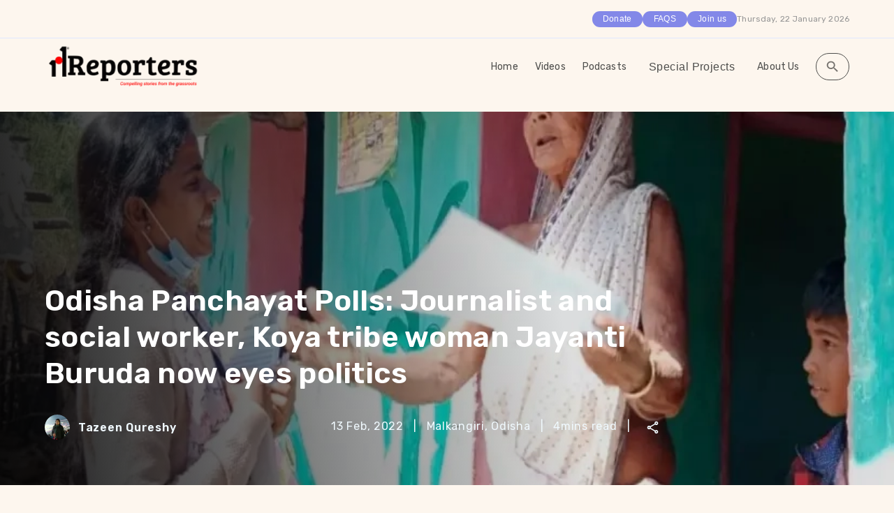

--- FILE ---
content_type: text/html; charset=utf-8
request_url: https://101reporters.com/article/politics/Odisha_Panchayat_Polls_Journalist_and_social_worker_Koya_tribe_woman_Jayanti_Buruda_now_eyes_politics
body_size: 17521
content:
<!DOCTYPE html><html lang="en"><head><meta charSet="utf-8"/><meta name="viewport" content="width=device-width, initial-scale=1.0"/><meta http-equiv="expires" content="0"/><meta http-equiv="Cache-Control" content="no-cache, no-store, must-revalidate"/><meta http-equiv="X-UA-Compatible" content="IE=edge,chrome=1"/><meta http-equiv="Pragma" content="no-cache"/><title>Odisha Panchayat Polls: Journalist and social worker, Koya tribe woman Jayanti Buruda now eyes politics</title><meta name="description" content="In a quest to give voice to women from the conflict-ridden Malkangiri district, a journalist-turned-social worker Jayanti Buruda, belonging to the ind..."/><meta property="og:title" content="Odisha Panchayat Polls: Journalist and social worker, Koya tribe woman Jayanti Buruda now eyes politics"/><meta property="og:site_name" content="101Reporters - Compelling stories from grassroots"/><link rel="canonical" href="https://101reporters.com/article/politics/Odisha_Panchayat_Polls_Journalist_and_social_worker_Koya_tribe_woman_Jayanti_Buruda_now_eyes_politics"/><meta property="og:description" content="In a quest to give voice to women from the conflict-ridden Malkangiri district, a journalist-turned-social worker Jayanti Buruda, belonging to the ind..."/><meta property="og:image" content="https://assets.ramen.101reporters.com/imgs/2022/2/1200*630/101RPT1112605/1.jpg"/><meta property="og:image:secure_url" content="https://assets.ramen.101reporters.com/imgs/2022/2/1200*630/101RPT1112605/1.jpg"/><meta property="og:image:width" content="1200"/><meta property="og:image:height" content="627"/><meta property="og:type" content="article"/><meta property="og:url" content="https://101reporters.com/article/politics/Odisha_Panchayat_Polls_Journalist_and_social_worker_Koya_tribe_woman_Jayanti_Buruda_now_eyes_politics"/><meta property="article:published_time" content="2022-02-13T20:57:00.000Z"/><meta property="article:modified_time" content="2023-05-02T01:00:00.000Z"/><meta property="article:publisher" content="https://www.facebook.com/101reporters/"/><meta name="twitter:description" content="In a quest to give voice to women from the conflict-ridden Malkangiri district, a journalist-turned-social worker Jayanti Buruda, belonging to the ind..."/><meta name="twitter:title" content="Odisha Panchayat Polls: Journalist and social worker, Koya tribe woman Jayanti Buruda now eyes politics"/><meta name="twitter:image" content="https://assets.ramen.101reporters.com/imgs/2022/2/4096*4096/101RPT1112605/1.jpg"/><meta name="twitter:card" content="summary_large_image"/><meta name="twitter:site" content="@101reporters"/><meta name="twitter:creator" content="@101reporters"/><script type="application/ld+json">{"@context":"https://schema.org","@type":"NewsArticle","mainEntityOfPage":{"@type":"WebPage","@id":"https://101reporters.com/article/politics/Odisha_Panchayat_Polls_Journalist_and_social_worker_Koya_tribe_woman_Jayanti_Buruda_now_eyes_politics"},"headline":"Odisha Panchayat Polls: Journalist and social worker, Koya tribe woman Jayanti Buruda now eyes politics","articleSection":"politics","publisher":{"@type":"Organization","name":"101Reporters","logo":{"@type":"ImageObject","url":"https://assets.ramen.101reporters.com/main-website/101Logo.png"}},"url":"https://101reporters.com/article/politics/Odisha_Panchayat_Polls_Journalist_and_social_worker_Koya_tribe_woman_Jayanti_Buruda_now_eyes_politics","thumbnailUrl":"https://assets.ramen.101reporters.com/imgs/2022/2/724*425/101RPT1112605/1.webp","image":["https://assets.ramen.101reporters.com/imgs/2022/2/724*425/101RPT1112605/1.webp"],"datePublished":"2022-02-14T02:27:00+05:30","dateModified":"2023-05-02T01:00:00.000Z","author":[{"@type":"Person","name":"Tazeen Qureshy","url":"https://101reporters.com/profile/5b40e3af-76f0-4512-9c06-68889255528b"}],"description":"In a quest to give voice to women from the conflict-ridden Malkangiri district, a journalist-turned-social worker Jayanti Buruda, belonging to the ind..."}</script><meta name="next-head-count" content="28"/><meta name="theme-color" content="#FDF6EE"/><link rel="shortcut icon" href="https://assets.ramen.101reporters.com/main-website/favicon.ico"/><meta name="emotion-insertion-point" content=""/><style data-emotion="mui-style-global 0"></style><style data-emotion="mui-style-global o6gwfi">html{-webkit-font-smoothing:antialiased;-moz-osx-font-smoothing:grayscale;box-sizing:border-box;-webkit-text-size-adjust:100%;}*,*::before,*::after{box-sizing:inherit;}strong,b{font-weight:700;}body{margin:0;color:rgba(0, 0, 0, 0.87);font-family:"Roboto","Helvetica","Arial",sans-serif;font-weight:400;font-size:1rem;line-height:1.5;letter-spacing:0.00938em;background-color:#fff;}@media print{body{background-color:#fff;}}body::backdrop{background-color:#fff;}</style><style data-emotion="mui-style-global animation-61bdi0">@-webkit-keyframes animation-61bdi0{0%{-webkit-transform:rotate(0deg);-moz-transform:rotate(0deg);-ms-transform:rotate(0deg);transform:rotate(0deg);}100%{-webkit-transform:rotate(360deg);-moz-transform:rotate(360deg);-ms-transform:rotate(360deg);transform:rotate(360deg);}}@keyframes animation-61bdi0{0%{-webkit-transform:rotate(0deg);-moz-transform:rotate(0deg);-ms-transform:rotate(0deg);transform:rotate(0deg);}100%{-webkit-transform:rotate(360deg);-moz-transform:rotate(360deg);-ms-transform:rotate(360deg);transform:rotate(360deg);}}</style><style data-emotion="mui-style-global animation-1p2h4ri">@-webkit-keyframes animation-1p2h4ri{0%{stroke-dasharray:1px,200px;stroke-dashoffset:0;}50%{stroke-dasharray:100px,200px;stroke-dashoffset:-15px;}100%{stroke-dasharray:100px,200px;stroke-dashoffset:-125px;}}@keyframes animation-1p2h4ri{0%{stroke-dasharray:1px,200px;stroke-dashoffset:0;}50%{stroke-dasharray:100px,200px;stroke-dashoffset:-15px;}100%{stroke-dasharray:100px,200px;stroke-dashoffset:-125px;}}</style><style data-emotion="mui-style nbwmuj 1gottxj 13o7eu2 14891ef 11l99c1 1wxaqej 1wxv067 1eo3wgm 1iehjkq r2fzva 1sm3qmb 1yxmbwk vubbuv 3apft9 1ujioob 1qnyfjh 104azvw 3i9vrz 1hy9t21 avb0pm 9mwswn efwuvd 1c8mr82 gmuwbf k959pf 1oaevb1 1c9165h 1kwvn4e 1oic9q5 1nbpe0k 1c7zn5q 9iedg7 j7qwjs 7oje8g 1cw4hi4 1teg9zj zktdbk 1oo3xe5 yjoyl6 1ble71x 13iz54z 1881i61 hd9ka1 16hdmik 5pvabm t0l4q3 1r9jdru 9l3uo3 b933ss 5oezga 1j4uddm 1hs92we 5nbncy 9v98ok 15j4iep aj5k9 1k33q06 9t10t7">.mui-style-nbwmuj{position:fixed;display:-webkit-box;display:-webkit-flex;display:-ms-flexbox;display:flex;-webkit-align-items:center;-webkit-box-align:center;-ms-flex-align:center;align-items:center;-webkit-box-pack:center;-ms-flex-pack:center;-webkit-justify-content:center;justify-content:center;right:0;bottom:0;top:0;left:0;background-color:rgba(0, 0, 0, 0.5);-webkit-tap-highlight-color:transparent;z-index:999999;}.mui-style-1gottxj{display:inline-block;color:rgb(176, 98, 60);-webkit-animation:animation-61bdi0 1.4s linear infinite;animation:animation-61bdi0 1.4s linear infinite;}.mui-style-13o7eu2{display:block;}.mui-style-14891ef{stroke:currentColor;stroke-dasharray:80px,200px;stroke-dashoffset:0;-webkit-animation:animation-1p2h4ri 1.4s ease-in-out infinite;animation:animation-1p2h4ri 1.4s ease-in-out infinite;}.mui-style-11l99c1{box-sizing:border-box;display:-webkit-box;display:-webkit-flex;display:-ms-flexbox;display:flex;-webkit-box-flex-wrap:wrap;-webkit-flex-wrap:wrap;-ms-flex-wrap:wrap;flex-wrap:wrap;width:100%;-webkit-flex-direction:row;-ms-flex-direction:row;flex-direction:row;-webkit-box-pack:end;-ms-flex-pack:end;-webkit-justify-content:flex-end;justify-content:flex-end;-webkit-align-items:center;-webkit-box-align:center;-ms-flex-align:center;align-items:center;}@media (min-width:0px){.mui-style-11l99c1{-webkit-column-gap:16px;column-gap:16px;padding-right:18px;}}@media (min-width:600px){.mui-style-11l99c1{padding-right:40px;}}@media (min-width:900px){.mui-style-11l99c1{-webkit-column-gap:28px;column-gap:28px;padding-right:48px;}}@media (min-width:1200px){.mui-style-11l99c1{-webkit-column-gap:32px;column-gap:32px;padding-right:64px;}}@media (min-width:1536px){.mui-style-11l99c1{padding-right:80px;}}.mui-style-1wxaqej{box-sizing:border-box;margin:0;-webkit-flex-direction:row;-ms-flex-direction:row;flex-direction:row;}.mui-style-1wxv067{display:-webkit-inline-box;display:-webkit-inline-flex;display:-ms-inline-flexbox;display:inline-flex;-webkit-align-items:center;-webkit-box-align:center;-ms-flex-align:center;align-items:center;-webkit-box-pack:center;-ms-flex-pack:center;-webkit-justify-content:center;justify-content:center;position:relative;box-sizing:border-box;-webkit-tap-highlight-color:transparent;background-color:transparent;outline:0;border:0;margin:0;border-radius:0;padding:0;cursor:pointer;-webkit-user-select:none;-moz-user-select:none;-ms-user-select:none;user-select:none;vertical-align:middle;-moz-appearance:none;-webkit-appearance:none;-webkit-text-decoration:none;text-decoration:none;color:inherit;font-family:"Roboto","Helvetica","Arial",sans-serif;font-weight:500;font-size:0.875rem;line-height:1.75;letter-spacing:0.02857em;text-transform:uppercase;min-width:64px;padding:6px 8px;border-radius:4px;-webkit-transition:background-color 250ms cubic-bezier(0.4, 0, 0.2, 1) 0ms,box-shadow 250ms cubic-bezier(0.4, 0, 0.2, 1) 0ms,border-color 250ms cubic-bezier(0.4, 0, 0.2, 1) 0ms,color 250ms cubic-bezier(0.4, 0, 0.2, 1) 0ms;transition:background-color 250ms cubic-bezier(0.4, 0, 0.2, 1) 0ms,box-shadow 250ms cubic-bezier(0.4, 0, 0.2, 1) 0ms,border-color 250ms cubic-bezier(0.4, 0, 0.2, 1) 0ms,color 250ms cubic-bezier(0.4, 0, 0.2, 1) 0ms;color:#FDF6EE;}.mui-style-1wxv067::-moz-focus-inner{border-style:none;}.mui-style-1wxv067.Mui-disabled{pointer-events:none;cursor:default;}@media print{.mui-style-1wxv067{-webkit-print-color-adjust:exact;color-adjust:exact;}}.mui-style-1wxv067:hover{-webkit-text-decoration:none;text-decoration:none;background-color:rgba(253, 246, 238, 0.04);}@media (hover: none){.mui-style-1wxv067:hover{background-color:transparent;}}.mui-style-1wxv067.Mui-disabled{color:rgba(0, 0, 0, 0.26);}.mui-style-1eo3wgm{box-sizing:border-box;display:-webkit-box;display:-webkit-flex;display:-ms-flexbox;display:flex;-webkit-box-flex-wrap:wrap;-webkit-flex-wrap:wrap;-ms-flex-wrap:wrap;flex-wrap:wrap;width:100%;-webkit-flex-direction:row;-ms-flex-direction:row;flex-direction:row;-webkit-box-pack:justify;-webkit-justify-content:space-between;justify-content:space-between;-webkit-align-items:center;-webkit-box-align:center;-ms-flex-align:center;align-items:center;width:100%;}@media (min-width:0px){.mui-style-1eo3wgm{padding-left:18px;padding-right:18px;padding-top:6px;padding-bottom:6px;}}@media (min-width:600px){.mui-style-1eo3wgm{padding-left:40px;padding-right:40px;}}@media (min-width:900px){.mui-style-1eo3wgm{padding-left:48px;padding-right:48px;padding-top:8px;padding-bottom:8px;}}@media (min-width:1200px){.mui-style-1eo3wgm{padding-left:64px;padding-right:64px;padding-top:8px;padding-bottom:8px;}}@media (min-width:1536px){.mui-style-1eo3wgm{padding-left:80px;padding-right:80px;}}.mui-style-1iehjkq{box-sizing:border-box;margin:0;-webkit-flex-direction:row;-ms-flex-direction:row;flex-direction:row;margin-left:auto;}.mui-style-r2fzva{box-sizing:border-box;display:-webkit-box;display:-webkit-flex;display:-ms-flexbox;display:flex;-webkit-box-flex-wrap:wrap;-webkit-flex-wrap:wrap;-ms-flex-wrap:wrap;flex-wrap:wrap;width:100%;-webkit-flex-direction:row;-ms-flex-direction:row;flex-direction:row;-webkit-align-items:center;-webkit-box-align:center;-ms-flex-align:center;align-items:center;}@media (min-width:600px){.mui-style-r2fzva{margin-top:-8px;}.mui-style-r2fzva>.MuiGrid-item{padding-top:8px;}}@media (min-width:900px){.mui-style-r2fzva{margin-top:-16px;}.mui-style-r2fzva>.MuiGrid-item{padding-top:16px;}}@media (min-width:1200px){.mui-style-r2fzva{margin-top:-24px;}.mui-style-r2fzva>.MuiGrid-item{padding-top:24px;}}@media (min-width:1536px){.mui-style-r2fzva{margin-top:-32px;}.mui-style-r2fzva>.MuiGrid-item{padding-top:32px;}}@media (min-width:600px){.mui-style-r2fzva{width:calc(100% + 8px);margin-left:-8px;}.mui-style-r2fzva>.MuiGrid-item{padding-left:8px;}}@media (min-width:900px){.mui-style-r2fzva{width:calc(100% + 16px);margin-left:-16px;}.mui-style-r2fzva>.MuiGrid-item{padding-left:16px;}}@media (min-width:1200px){.mui-style-r2fzva{width:calc(100% + 24px);margin-left:-24px;}.mui-style-r2fzva>.MuiGrid-item{padding-left:24px;}}@media (min-width:1536px){.mui-style-r2fzva{width:calc(100% + 32px);margin-left:-32px;}.mui-style-r2fzva>.MuiGrid-item{padding-left:32px;}}.mui-style-r2fzva >:hover{-webkit-text-decoration:underline;text-decoration:underline;}.mui-style-1sm3qmb{display:-webkit-inline-box;display:-webkit-inline-flex;display:-ms-inline-flexbox;display:inline-flex;-webkit-align-items:center;-webkit-box-align:center;-ms-flex-align:center;align-items:center;-webkit-box-pack:center;-ms-flex-pack:center;-webkit-justify-content:center;justify-content:center;position:relative;box-sizing:border-box;-webkit-tap-highlight-color:transparent;background-color:transparent;outline:0;border:0;margin:0;border-radius:0;padding:0;cursor:pointer;-webkit-user-select:none;-moz-user-select:none;-ms-user-select:none;user-select:none;vertical-align:middle;-moz-appearance:none;-webkit-appearance:none;-webkit-text-decoration:none;text-decoration:none;color:inherit;font-family:"Roboto","Helvetica","Arial",sans-serif;font-weight:500;font-size:0.875rem;line-height:1.75;letter-spacing:0.02857em;text-transform:uppercase;min-width:64px;padding:6px 8px;border-radius:4px;-webkit-transition:background-color 250ms cubic-bezier(0.4, 0, 0.2, 1) 0ms,box-shadow 250ms cubic-bezier(0.4, 0, 0.2, 1) 0ms,border-color 250ms cubic-bezier(0.4, 0, 0.2, 1) 0ms,color 250ms cubic-bezier(0.4, 0, 0.2, 1) 0ms;transition:background-color 250ms cubic-bezier(0.4, 0, 0.2, 1) 0ms,box-shadow 250ms cubic-bezier(0.4, 0, 0.2, 1) 0ms,border-color 250ms cubic-bezier(0.4, 0, 0.2, 1) 0ms,color 250ms cubic-bezier(0.4, 0, 0.2, 1) 0ms;color:#FDF6EE;color:inherit;text-transform:none;font-size:16px;}.mui-style-1sm3qmb::-moz-focus-inner{border-style:none;}.mui-style-1sm3qmb.Mui-disabled{pointer-events:none;cursor:default;}@media print{.mui-style-1sm3qmb{-webkit-print-color-adjust:exact;color-adjust:exact;}}.mui-style-1sm3qmb:hover{-webkit-text-decoration:none;text-decoration:none;background-color:rgba(253, 246, 238, 0.04);}@media (hover: none){.mui-style-1sm3qmb:hover{background-color:transparent;}}.mui-style-1sm3qmb.Mui-disabled{color:rgba(0, 0, 0, 0.26);}.mui-style-1yxmbwk{display:-webkit-inline-box;display:-webkit-inline-flex;display:-ms-inline-flexbox;display:inline-flex;-webkit-align-items:center;-webkit-box-align:center;-ms-flex-align:center;align-items:center;-webkit-box-pack:center;-ms-flex-pack:center;-webkit-justify-content:center;justify-content:center;position:relative;box-sizing:border-box;-webkit-tap-highlight-color:transparent;background-color:transparent;outline:0;border:0;margin:0;border-radius:0;padding:0;cursor:pointer;-webkit-user-select:none;-moz-user-select:none;-ms-user-select:none;user-select:none;vertical-align:middle;-moz-appearance:none;-webkit-appearance:none;-webkit-text-decoration:none;text-decoration:none;color:inherit;text-align:center;-webkit-flex:0 0 auto;-ms-flex:0 0 auto;flex:0 0 auto;font-size:1.5rem;padding:8px;border-radius:50%;overflow:visible;color:rgba(0, 0, 0, 0.54);-webkit-transition:background-color 150ms cubic-bezier(0.4, 0, 0.2, 1) 0ms;transition:background-color 150ms cubic-bezier(0.4, 0, 0.2, 1) 0ms;}.mui-style-1yxmbwk::-moz-focus-inner{border-style:none;}.mui-style-1yxmbwk.Mui-disabled{pointer-events:none;cursor:default;}@media print{.mui-style-1yxmbwk{-webkit-print-color-adjust:exact;color-adjust:exact;}}.mui-style-1yxmbwk:hover{background-color:rgba(0, 0, 0, 0.04);}@media (hover: none){.mui-style-1yxmbwk:hover{background-color:transparent;}}.mui-style-1yxmbwk.Mui-disabled{background-color:transparent;color:rgba(0, 0, 0, 0.26);}.mui-style-vubbuv{-webkit-user-select:none;-moz-user-select:none;-ms-user-select:none;user-select:none;width:1em;height:1em;display:inline-block;fill:currentColor;-webkit-flex-shrink:0;-ms-flex-negative:0;flex-shrink:0;-webkit-transition:fill 200ms cubic-bezier(0.4, 0, 0.2, 1) 0ms;transition:fill 200ms cubic-bezier(0.4, 0, 0.2, 1) 0ms;font-size:1.5rem;}.mui-style-3apft9{display:-webkit-box;display:-webkit-flex;display:-ms-flexbox;display:flex;-webkit-flex-direction:column;-ms-flex-direction:column;flex-direction:column;background-color:#FDF6EE;}@media (min-width:0px){.mui-style-3apft9>:not(style):not(style){margin:0;}.mui-style-3apft9>:not(style)~:not(style){margin-top:24px;}}@media (min-width:600px){.mui-style-3apft9>:not(style):not(style){margin:0;}.mui-style-3apft9>:not(style)~:not(style){margin-top:32px;}}@media (min-width:900px){.mui-style-3apft9>:not(style):not(style){margin:0;}.mui-style-3apft9>:not(style)~:not(style){margin-top:40px;}}@media (min-width:1200px){.mui-style-3apft9>:not(style):not(style){margin:0;}.mui-style-3apft9>:not(style)~:not(style){margin-top:56px;}}@media (min-width:1536px){.mui-style-3apft9>:not(style):not(style){margin:0;}.mui-style-3apft9>:not(style)~:not(style){margin-top:72px;}}@media (min-width:0px){.mui-style-3apft9{padding-left:18px;padding-right:18px;padding-top:12px;padding-bottom:12px;}}@media (min-width:600px){.mui-style-3apft9{padding-left:40px;padding-right:40px;}}@media (min-width:900px){.mui-style-3apft9{padding-left:48px;padding-right:48px;padding-top:20px;padding-bottom:20px;}}@media (min-width:1200px){.mui-style-3apft9{padding-left:64px;padding-right:64px;padding-top:24px;padding-bottom:24px;}}@media (min-width:1536px){.mui-style-3apft9{padding-left:80px;padding-right:80px;}}.mui-style-1ujioob{display:-webkit-box;display:-webkit-flex;display:-ms-flexbox;display:flex;-webkit-flex-direction:column;-ms-flex-direction:column;flex-direction:column;}@media (min-width:0px){.mui-style-1ujioob>:not(style):not(style){margin:0;}.mui-style-1ujioob>:not(style)~:not(style){margin-top:20px;}}@media (min-width:1200px){.mui-style-1ujioob>:not(style):not(style){margin:0;}.mui-style-1ujioob>:not(style)~:not(style){margin-top:40px;}}@media (min-width:1536px){.mui-style-1ujioob>:not(style):not(style){margin:0;}.mui-style-1ujioob>:not(style)~:not(style){margin-top:48px;}}@media (min-width:0px){.mui-style-1qnyfjh{margin-left:-18px!important;margin-right:-18px!important;}}@media (min-width:600px){.mui-style-1qnyfjh{margin-left:-40px!important;margin-right:-40px!important;}}@media (min-width:900px){.mui-style-1qnyfjh{margin-left:-48px!important;margin-right:-48px!important;}}@media (min-width:1200px){.mui-style-1qnyfjh{margin-left:-64px!important;margin-right:-64px!important;}}@media (min-width:1536px){.mui-style-1qnyfjh{margin-left:-80px!important;margin-right:-80px!important;}}.mui-style-104azvw{display:-webkit-box;display:-webkit-flex;display:-ms-flexbox;display:flex;-webkit-flex-direction:row;-ms-flex-direction:row;flex-direction:row;-webkit-align-items:center;-webkit-box-align:center;-ms-flex-align:center;align-items:center;}@media (min-width:0px){.mui-style-104azvw>:not(style):not(style){margin:0;}.mui-style-104azvw>:not(style)~:not(style){margin-left:8px;}}@media (min-width:900px){.mui-style-104azvw>:not(style):not(style){margin:0;}.mui-style-104azvw>:not(style)~:not(style){margin-left:12px;}}.mui-style-3i9vrz{position:relative;display:-webkit-box;display:-webkit-flex;display:-ms-flexbox;display:flex;-webkit-align-items:center;-webkit-box-align:center;-ms-flex-align:center;align-items:center;-webkit-box-pack:center;-ms-flex-pack:center;-webkit-justify-content:center;justify-content:center;-webkit-flex-shrink:0;-ms-flex-negative:0;flex-shrink:0;width:40px;height:40px;font-family:"Roboto","Helvetica","Arial",sans-serif;font-size:1.25rem;line-height:1;border-radius:50%;overflow:hidden;-webkit-user-select:none;-moz-user-select:none;-ms-user-select:none;user-select:none;}.mui-style-1hy9t21{width:100%;height:100%;text-align:center;object-fit:cover;color:transparent;text-indent:10000px;}.mui-style-avb0pm{-webkit-user-select:none;-moz-user-select:none;-ms-user-select:none;user-select:none;width:1em;height:1em;display:inline-block;fill:currentColor;-webkit-flex-shrink:0;-ms-flex-negative:0;flex-shrink:0;-webkit-transition:fill 200ms cubic-bezier(0.4, 0, 0.2, 1) 0ms;transition:fill 200ms cubic-bezier(0.4, 0, 0.2, 1) 0ms;font-size:1.5rem;font-size:1rem;}@media(max-width: 600px){.mui-style-avb0pm{font-size:1rem;}}@media (min-width: 600px) and (max-width: 720px){.mui-style-avb0pm{font-size:0.9rem;}}@media (min-width: 720px) and (max-width: 900px){.mui-style-avb0pm{font-size:1.3rem;color:var(--backgroundcolourerp, #F0F9FE);}}@media (min-width: 900px) and (max-width: 1320px){.mui-style-avb0pm{font-size:1.3rem;color:var(--backgroundcolourerp, #F0F9FE);}}@media (min-width: 1320px) and (max-width: 1540px){.mui-style-avb0pm{font-size:1.3rem;}}.mui-style-9mwswn{box-sizing:border-box;display:-webkit-box;display:-webkit-flex;display:-ms-flexbox;display:flex;-webkit-box-flex-wrap:wrap;-webkit-flex-wrap:wrap;-ms-flex-wrap:wrap;flex-wrap:wrap;width:100%;-webkit-flex-direction:row;-ms-flex-direction:row;flex-direction:row;row-gap:20px;}@media (min-width:0px){.mui-style-9mwswn{-webkit-column-gap:16px;column-gap:16px;}}@media (min-width:1200px){.mui-style-9mwswn{-webkit-column-gap:22px;column-gap:22px;}}.mui-style-efwuvd{box-sizing:border-box;margin:0;-webkit-flex-direction:row;-ms-flex-direction:row;flex-direction:row;-webkit-flex-basis:100%;-ms-flex-preferred-size:100%;flex-basis:100%;-webkit-box-flex:0;-webkit-flex-grow:0;-ms-flex-positive:0;flex-grow:0;max-width:100%;}@media (min-width:600px){.mui-style-efwuvd{-webkit-flex-basis:100%;-ms-flex-preferred-size:100%;flex-basis:100%;-webkit-box-flex:0;-webkit-flex-grow:0;-ms-flex-positive:0;flex-grow:0;max-width:100%;}}@media (min-width:900px){.mui-style-efwuvd{-webkit-flex-basis:66.666667%;-ms-flex-preferred-size:66.666667%;flex-basis:66.666667%;-webkit-box-flex:0;-webkit-flex-grow:0;-ms-flex-positive:0;flex-grow:0;max-width:66.666667%;}}@media (min-width:1200px){.mui-style-efwuvd{-webkit-flex-basis:66.666667%;-ms-flex-preferred-size:66.666667%;flex-basis:66.666667%;-webkit-box-flex:0;-webkit-flex-grow:0;-ms-flex-positive:0;flex-grow:0;max-width:66.666667%;}}@media (min-width:1536px){.mui-style-efwuvd{-webkit-flex-basis:66.666667%;-ms-flex-preferred-size:66.666667%;flex-basis:66.666667%;-webkit-box-flex:0;-webkit-flex-grow:0;-ms-flex-positive:0;flex-grow:0;max-width:66.666667%;}}.mui-style-1c8mr82{display:-webkit-box;display:-webkit-flex;display:-ms-flexbox;display:flex;-webkit-flex-direction:column;-ms-flex-direction:column;flex-direction:column;}@media (min-width:0px){.mui-style-1c8mr82>:not(style):not(style){margin:0;}.mui-style-1c8mr82>:not(style)~:not(style){margin-top:24px;}}@media (min-width:1200px){.mui-style-1c8mr82>:not(style):not(style){margin:0;}.mui-style-1c8mr82>:not(style)~:not(style){margin-top:36px;}}@media (min-width:1536px){.mui-style-1c8mr82>:not(style):not(style){margin:0;}.mui-style-1c8mr82>:not(style)~:not(style){margin-top:48px;}}.mui-style-gmuwbf{display:-webkit-box;display:-webkit-flex;display:-ms-flexbox;display:flex;-webkit-align-items:center;-webkit-box-align:center;-ms-flex-align:center;align-items:center;-webkit-box-pack:center;-ms-flex-pack:center;-webkit-justify-content:center;justify-content:center;}.mui-style-k959pf{display:-webkit-box;display:-webkit-flex;display:-ms-flexbox;display:flex;-webkit-flex-direction:column;-ms-flex-direction:column;flex-direction:column;width:300px;border-radius:30px;background-color:#FFFFFF;}@media (min-width:0px){.mui-style-k959pf{spacing:2px;}}@media (min-width:900px){.mui-style-k959pf{spacing:3px;}}.mui-style-1oaevb1{display:-webkit-box;display:-webkit-flex;display:-ms-flexbox;display:flex;-webkit-flex-direction:column;-ms-flex-direction:column;flex-direction:column;border-radius:30px;padding-top:8px;padding-bottom:8px;}@media (min-width:0px){.mui-style-1oaevb1>:not(style):not(style){margin:0;}.mui-style-1oaevb1>:not(style)~:not(style){margin-top:8px;}}@media (min-width:900px){.mui-style-1oaevb1>:not(style):not(style){margin:0;}.mui-style-1oaevb1>:not(style)~:not(style){margin-top:12px;}}@media (min-width:0px){.mui-style-1oaevb1{padding-left:8px;padding-right:8px;}}@media (min-width:1200px){.mui-style-1oaevb1{padding-left:8px;padding-right:8px;}}@media (min-width:1536px){.mui-style-1oaevb1{padding-left:8px;padding-right:8px;}}.mui-style-1c9165h{display:-webkit-box;display:-webkit-flex;display:-ms-flexbox;display:flex;-webkit-flex-direction:column;-ms-flex-direction:column;flex-direction:column;-webkit-align-items:center;-webkit-box-align:center;-ms-flex-align:center;align-items:center;border-radius:25px;padding:16px;background:#FBEEDA;}@media (min-width:0px){.mui-style-1c9165h>:not(style):not(style){margin:0;}.mui-style-1c9165h>:not(style)~:not(style){margin-top:8px;}}@media (min-width:900px){.mui-style-1c9165h>:not(style):not(style){margin:0;}.mui-style-1c9165h>:not(style)~:not(style){margin-top:12px;}}@media only screen and (max-width: 600px){.mui-style-1c9165h{padding:12px;}}@media only screen and (min-width: 600px) and (max-width: 900px){.mui-style-1c9165h{padding:16px;}}@media only screen and (min-width: 900px) and (max-width: 1320px){.mui-style-1c9165h{padding:18px;}}.mui-style-1kwvn4e{margin:0;font-family:"Roboto","Helvetica","Arial",sans-serif;font-weight:400;font-size:1rem;line-height:1.5;letter-spacing:0.00938em;color:#292929;font-family:inherit;font-size:20px;line-height:22px;font-weight:600;letter-spacing:0.15px;text-align:center;}@media only screen and (max-width: 600px){.mui-style-1kwvn4e{font-size:14px;line-height:16px;}}@media only screen and (min-width: 600px) and (max-width: 900px){.mui-style-1kwvn4e{font-size:15px;line-height:17px;}}@media only screen and (min-width: 900px) and (max-width: 1320px){.mui-style-1kwvn4e{font-size:16px;line-height:18px;}}.mui-style-1oic9q5{display:-webkit-inline-box;display:-webkit-inline-flex;display:-ms-inline-flexbox;display:inline-flex;-webkit-align-items:center;-webkit-box-align:center;-ms-flex-align:center;align-items:center;-webkit-box-pack:center;-ms-flex-pack:center;-webkit-justify-content:center;justify-content:center;position:relative;box-sizing:border-box;-webkit-tap-highlight-color:transparent;background-color:transparent;outline:0;border:0;margin:0;border-radius:0;padding:0;cursor:pointer;-webkit-user-select:none;-moz-user-select:none;-ms-user-select:none;user-select:none;vertical-align:middle;-moz-appearance:none;-webkit-appearance:none;-webkit-text-decoration:none;text-decoration:none;color:inherit;font-family:"Roboto","Helvetica","Arial",sans-serif;font-weight:500;font-size:0.875rem;line-height:1.75;letter-spacing:0.02857em;text-transform:uppercase;min-width:64px;padding:6px 8px;border-radius:4px;-webkit-transition:background-color 250ms cubic-bezier(0.4, 0, 0.2, 1) 0ms,box-shadow 250ms cubic-bezier(0.4, 0, 0.2, 1) 0ms,border-color 250ms cubic-bezier(0.4, 0, 0.2, 1) 0ms,color 250ms cubic-bezier(0.4, 0, 0.2, 1) 0ms;transition:background-color 250ms cubic-bezier(0.4, 0, 0.2, 1) 0ms,box-shadow 250ms cubic-bezier(0.4, 0, 0.2, 1) 0ms,border-color 250ms cubic-bezier(0.4, 0, 0.2, 1) 0ms,color 250ms cubic-bezier(0.4, 0, 0.2, 1) 0ms;color:#FDF6EE;font-family:inherit;font-size:16px;line-height:18px;font-weight:600;border-radius:25px;color:#FFFFFF;background:#8388E8;min-width:128px;text-transform:capitalize;}.mui-style-1oic9q5::-moz-focus-inner{border-style:none;}.mui-style-1oic9q5.Mui-disabled{pointer-events:none;cursor:default;}@media print{.mui-style-1oic9q5{-webkit-print-color-adjust:exact;color-adjust:exact;}}.mui-style-1oic9q5:hover{-webkit-text-decoration:none;text-decoration:none;background-color:rgba(253, 246, 238, 0.04);}@media (hover: none){.mui-style-1oic9q5:hover{background-color:transparent;}}.mui-style-1oic9q5.Mui-disabled{color:rgba(0, 0, 0, 0.26);}.mui-style-1oic9q5:hover{background:#8388E8;}@media only screen and (max-width: 900px){.mui-style-1oic9q5{font-size:12px;line-height:14px;}}@media only screen and (min-width: 900px) and (max-width: 1320px){.mui-style-1oic9q5{font-size:14px;line-height:16px;}}.mui-style-1nbpe0k{display:-webkit-box;display:-webkit-flex;display:-ms-flexbox;display:flex;-webkit-align-items:center;-webkit-box-align:center;-ms-flex-align:center;align-items:center;-webkit-column-gap:12px;column-gap:12px;-webkit-box-flex-wrap:wrap;-webkit-flex-wrap:wrap;-ms-flex-wrap:wrap;flex-wrap:wrap;}.mui-style-1c7zn5q{display:-webkit-inline-box;display:-webkit-inline-flex;display:-ms-inline-flexbox;display:inline-flex;-webkit-align-items:center;-webkit-box-align:center;-ms-flex-align:center;align-items:center;-webkit-box-pack:center;-ms-flex-pack:center;-webkit-justify-content:center;justify-content:center;position:relative;box-sizing:border-box;-webkit-tap-highlight-color:transparent;background-color:transparent;outline:0;border:0;margin:0;border-radius:0;padding:0;cursor:pointer;-webkit-user-select:none;-moz-user-select:none;-ms-user-select:none;user-select:none;vertical-align:middle;-moz-appearance:none;-webkit-appearance:none;-webkit-text-decoration:none;text-decoration:none;color:inherit;max-width:100%;font-family:"Roboto","Helvetica","Arial",sans-serif;font-size:0.8125rem;display:-webkit-inline-box;display:-webkit-inline-flex;display:-ms-inline-flexbox;display:inline-flex;-webkit-align-items:center;-webkit-box-align:center;-ms-flex-align:center;align-items:center;-webkit-box-pack:center;-ms-flex-pack:center;-webkit-justify-content:center;justify-content:center;height:32px;color:rgba(0, 0, 0, 0.87);background-color:rgba(0, 0, 0, 0.08);border-radius:16px;white-space:nowrap;-webkit-transition:background-color 300ms cubic-bezier(0.4, 0, 0.2, 1) 0ms,box-shadow 300ms cubic-bezier(0.4, 0, 0.2, 1) 0ms;transition:background-color 300ms cubic-bezier(0.4, 0, 0.2, 1) 0ms,box-shadow 300ms cubic-bezier(0.4, 0, 0.2, 1) 0ms;cursor:unset;outline:0;-webkit-text-decoration:none;text-decoration:none;border:0;padding:0;vertical-align:middle;box-sizing:border-box;-webkit-user-select:none;-moz-user-select:none;-ms-user-select:none;user-select:none;-webkit-tap-highlight-color:transparent;cursor:pointer;}.mui-style-1c7zn5q::-moz-focus-inner{border-style:none;}.mui-style-1c7zn5q.Mui-disabled{pointer-events:none;cursor:default;}@media print{.mui-style-1c7zn5q{-webkit-print-color-adjust:exact;color-adjust:exact;}}.mui-style-1c7zn5q.Mui-disabled{opacity:0.38;pointer-events:none;}.mui-style-1c7zn5q .MuiChip-avatar{margin-left:5px;margin-right:-6px;width:24px;height:24px;color:#616161;font-size:0.75rem;}.mui-style-1c7zn5q .MuiChip-avatarColorPrimary{color:rgba(0, 0, 0, 0.87);background-color:rgb(177, 172, 166);}.mui-style-1c7zn5q .MuiChip-avatarColorSecondary{color:#fff;background-color:rgb(123, 68, 42);}.mui-style-1c7zn5q .MuiChip-avatarSmall{margin-left:4px;margin-right:-4px;width:18px;height:18px;font-size:0.625rem;}.mui-style-1c7zn5q .MuiChip-icon{margin-left:5px;margin-right:-6px;color:#616161;}.mui-style-1c7zn5q .MuiChip-deleteIcon{-webkit-tap-highlight-color:transparent;color:rgba(0, 0, 0, 0.26);font-size:22px;cursor:pointer;margin:0 5px 0 -6px;}.mui-style-1c7zn5q .MuiChip-deleteIcon:hover{color:rgba(0, 0, 0, 0.4);}.mui-style-1c7zn5q:hover{background-color:rgba(0, 0, 0, 0.12);}.mui-style-1c7zn5q.Mui-focusVisible{background-color:rgba(0, 0, 0, 0.2);}.mui-style-1c7zn5q:active{box-shadow:0px 2px 1px -1px rgba(0,0,0,0.2),0px 1px 1px 0px rgba(0,0,0,0.14),0px 1px 3px 0px rgba(0,0,0,0.12);}.mui-style-9iedg7{overflow:hidden;text-overflow:ellipsis;padding-left:12px;padding-right:12px;white-space:nowrap;}.mui-style-j7qwjs{display:-webkit-box;display:-webkit-flex;display:-ms-flexbox;display:flex;-webkit-flex-direction:column;-ms-flex-direction:column;flex-direction:column;}.mui-style-7oje8g{display:-webkit-box;display:-webkit-flex;display:-ms-flexbox;display:flex;-webkit-flex-direction:column;-ms-flex-direction:column;flex-direction:column;}@media (min-width:0px){.mui-style-7oje8g>:not(style):not(style){margin:0;}.mui-style-7oje8g>:not(style)~:not(style){margin-top:10px;}}@media (min-width:600px){.mui-style-7oje8g>:not(style):not(style){margin:0;}.mui-style-7oje8g>:not(style)~:not(style){margin-top:12px;}}@media (min-width:900px){.mui-style-7oje8g>:not(style):not(style){margin:0;}.mui-style-7oje8g>:not(style)~:not(style){margin-top:16px;}}@media (min-width:1200px){.mui-style-7oje8g>:not(style):not(style){margin:0;}.mui-style-7oje8g>:not(style)~:not(style){margin-top:20px;}}@media (min-width:1536px){.mui-style-7oje8g>:not(style):not(style){margin:0;}.mui-style-7oje8g>:not(style)~:not(style){margin-top:24px;}}.mui-style-1cw4hi4{-webkit-user-select:none;-moz-user-select:none;-ms-user-select:none;user-select:none;width:1em;height:1em;display:inline-block;fill:currentColor;-webkit-flex-shrink:0;-ms-flex-negative:0;flex-shrink:0;-webkit-transition:fill 200ms cubic-bezier(0.4, 0, 0.2, 1) 0ms;transition:fill 200ms cubic-bezier(0.4, 0, 0.2, 1) 0ms;font-size:inherit;}.mui-style-1teg9zj{display:-webkit-box;display:-webkit-flex;display:-ms-flexbox;display:flex;-webkit-flex-direction:row;-ms-flex-direction:row;flex-direction:row;width:100%;overflow-x:auto;padding-bottom:16px;scrollbar-width:none;}@media (min-width:0px){.mui-style-1teg9zj>:not(style):not(style){margin:0;}.mui-style-1teg9zj>:not(style)~:not(style){margin-left:12px;}}@media (min-width:900px){.mui-style-1teg9zj>:not(style):not(style){margin:0;}.mui-style-1teg9zj>:not(style)~:not(style){margin-left:16px;}}.mui-style-1teg9zj::-webkit-scrollbar{display:none;}.mui-style-zktdbk{box-sizing:border-box;margin:0;-webkit-flex-direction:row;-ms-flex-direction:row;flex-direction:row;-webkit-flex-basis:100%;-ms-flex-preferred-size:100%;flex-basis:100%;-webkit-box-flex:0;-webkit-flex-grow:0;-ms-flex-positive:0;flex-grow:0;max-width:100%;}@media (min-width:600px){.mui-style-zktdbk{-webkit-flex-basis:100%;-ms-flex-preferred-size:100%;flex-basis:100%;-webkit-box-flex:0;-webkit-flex-grow:0;-ms-flex-positive:0;flex-grow:0;max-width:100%;}}@media (min-width:900px){.mui-style-zktdbk{-webkit-flex-basis:31.25%;-ms-flex-preferred-size:31.25%;flex-basis:31.25%;-webkit-box-flex:0;-webkit-flex-grow:0;-ms-flex-positive:0;flex-grow:0;max-width:31.25%;}}@media (min-width:1200px){.mui-style-zktdbk{-webkit-flex-basis:31.25%;-ms-flex-preferred-size:31.25%;flex-basis:31.25%;-webkit-box-flex:0;-webkit-flex-grow:0;-ms-flex-positive:0;flex-grow:0;max-width:31.25%;}}@media (min-width:1536px){.mui-style-zktdbk{-webkit-flex-basis:31.25%;-ms-flex-preferred-size:31.25%;flex-basis:31.25%;-webkit-box-flex:0;-webkit-flex-grow:0;-ms-flex-positive:0;flex-grow:0;max-width:31.25%;}}.mui-style-1oo3xe5{display:-webkit-box;display:-webkit-flex;display:-ms-flexbox;display:flex;-webkit-flex-direction:column;-ms-flex-direction:column;flex-direction:column;}@media (min-width:0px){.mui-style-1oo3xe5>:not(style):not(style){margin:0;}.mui-style-1oo3xe5>:not(style)~:not(style){margin-top:16px;}}@media (min-width:900px){.mui-style-1oo3xe5>:not(style):not(style){margin:0;}.mui-style-1oo3xe5>:not(style)~:not(style){margin-top:20px;}}@media (min-width:1200px){.mui-style-1oo3xe5>:not(style):not(style){margin:0;}.mui-style-1oo3xe5>:not(style)~:not(style){margin-top:24px;}}.mui-style-yjoyl6{display:-webkit-box;display:-webkit-flex;display:-ms-flexbox;display:flex;-webkit-flex-direction:column;-ms-flex-direction:column;flex-direction:column;background-color:#FFFFFF;border-radius:30px;}@media (min-width:0px){.mui-style-yjoyl6>:not(style):not(style){margin:0;}.mui-style-yjoyl6>:not(style)~:not(style){margin-top:16px;}}@media (min-width:900px){.mui-style-yjoyl6>:not(style):not(style){margin:0;}.mui-style-yjoyl6>:not(style)~:not(style){margin-top:24px;}}.mui-style-1ble71x{display:-webkit-box;display:-webkit-flex;display:-ms-flexbox;display:flex;-webkit-flex-direction:column;-ms-flex-direction:column;flex-direction:column;padding-bottom:0!important;}@media (min-width:0px){.mui-style-1ble71x>:not(style):not(style){margin:0;}.mui-style-1ble71x>:not(style)~:not(style){margin-top:8px;}}@media (min-width:900px){.mui-style-1ble71x>:not(style):not(style){margin:0;}.mui-style-1ble71x>:not(style)~:not(style){margin-top:12px;}}@media (min-width:0px){.mui-style-1ble71x{padding:16px;}}@media (min-width:1200px){.mui-style-1ble71x{padding:18px;}}@media (min-width:1536px){.mui-style-1ble71x{padding:24px;}}.mui-style-13iz54z{display:-webkit-inline-box;display:-webkit-inline-flex;display:-ms-inline-flexbox;display:inline-flex;border-radius:4px;}.mui-style-13iz54z .MuiButtonGroup-grouped{min-width:40px;}.mui-style-13iz54z .MuiButtonGroup-firstButton,.mui-style-13iz54z .MuiButtonGroup-middleButton{border-top-right-radius:0;border-bottom-right-radius:0;border-right-color:transparent;}.mui-style-13iz54z .MuiButtonGroup-firstButton:hover,.mui-style-13iz54z .MuiButtonGroup-middleButton:hover{border-right-color:currentColor;}.mui-style-13iz54z .MuiButtonGroup-lastButton,.mui-style-13iz54z .MuiButtonGroup-middleButton{border-top-left-radius:0;border-bottom-left-radius:0;margin-left:-1px;}.mui-style-1881i61{display:-webkit-box;display:-webkit-flex;display:-ms-flexbox;display:flex;-webkit-flex-direction:column;-ms-flex-direction:column;flex-direction:column;border-radius:30px;background:#FFFFFF;height:15%;max-height:300px;}@media (min-width:0px){.mui-style-1881i61>:not(style):not(style){margin:0;}.mui-style-1881i61>:not(style)~:not(style){margin-top:16px;}}@media (min-width:900px){.mui-style-1881i61>:not(style):not(style){margin:0;}.mui-style-1881i61>:not(style)~:not(style){margin-top:24px;}}@media (min-width:0px){.mui-style-1881i61{padding-left:16px;padding-right:16px;}}@media (min-width:1200px){.mui-style-1881i61{padding-left:18px;padding-right:18px;}}@media (min-width:1536px){.mui-style-1881i61{padding-left:24px;padding-right:24px;}}.mui-style-hd9ka1{display:-webkit-box;display:-webkit-flex;display:-ms-flexbox;display:flex;-webkit-flex-direction:column;-ms-flex-direction:column;flex-direction:column;-webkit-align-items:center;-webkit-box-align:center;-ms-flex-align:center;align-items:center;border-radius:25px;padding:24px;background:#FBEEDA;}@media (min-width:0px){.mui-style-hd9ka1>:not(style):not(style){margin:0;}.mui-style-hd9ka1>:not(style)~:not(style){margin-top:8px;}}@media (min-width:900px){.mui-style-hd9ka1>:not(style):not(style){margin:0;}.mui-style-hd9ka1>:not(style)~:not(style){margin-top:12px;}}@media only screen and (max-width: 600px){.mui-style-hd9ka1{padding:12px;}}@media only screen and (min-width: 600px) and (max-width: 900px){.mui-style-hd9ka1{padding:16px;}}@media only screen and (min-width: 900px) and (max-width: 1320px){.mui-style-hd9ka1{padding:18px;}}.mui-style-16hdmik{display:-webkit-inline-box;display:-webkit-inline-flex;display:-ms-inline-flexbox;display:inline-flex;-webkit-align-items:center;-webkit-box-align:center;-ms-flex-align:center;align-items:center;-webkit-box-pack:center;-ms-flex-pack:center;-webkit-justify-content:center;justify-content:center;position:relative;box-sizing:border-box;-webkit-tap-highlight-color:transparent;background-color:transparent;outline:0;border:0;margin:0;border-radius:0;padding:0;cursor:pointer;-webkit-user-select:none;-moz-user-select:none;-ms-user-select:none;user-select:none;vertical-align:middle;-moz-appearance:none;-webkit-appearance:none;-webkit-text-decoration:none;text-decoration:none;color:inherit;font-family:"Roboto","Helvetica","Arial",sans-serif;font-weight:500;font-size:0.875rem;line-height:1.75;letter-spacing:0.02857em;text-transform:uppercase;min-width:64px;padding:6px 8px;border-radius:4px;-webkit-transition:background-color 250ms cubic-bezier(0.4, 0, 0.2, 1) 0ms,box-shadow 250ms cubic-bezier(0.4, 0, 0.2, 1) 0ms,border-color 250ms cubic-bezier(0.4, 0, 0.2, 1) 0ms,color 250ms cubic-bezier(0.4, 0, 0.2, 1) 0ms;transition:background-color 250ms cubic-bezier(0.4, 0, 0.2, 1) 0ms,box-shadow 250ms cubic-bezier(0.4, 0, 0.2, 1) 0ms,border-color 250ms cubic-bezier(0.4, 0, 0.2, 1) 0ms,color 250ms cubic-bezier(0.4, 0, 0.2, 1) 0ms;color:#FDF6EE;font-family:inherit;font-size:16px;line-height:18px;font-weight:600;border-radius:25px;color:#FFFFFF;background:#191919;min-width:128px;text-transform:capitalize;}.mui-style-16hdmik::-moz-focus-inner{border-style:none;}.mui-style-16hdmik.Mui-disabled{pointer-events:none;cursor:default;}@media print{.mui-style-16hdmik{-webkit-print-color-adjust:exact;color-adjust:exact;}}.mui-style-16hdmik:hover{-webkit-text-decoration:none;text-decoration:none;background-color:rgba(253, 246, 238, 0.04);}@media (hover: none){.mui-style-16hdmik:hover{background-color:transparent;}}.mui-style-16hdmik.Mui-disabled{color:rgba(0, 0, 0, 0.26);}.mui-style-16hdmik:hover{background:#191919;}@media only screen and (max-width: 900px){.mui-style-16hdmik{font-size:12px;line-height:14px;}}@media only screen and (min-width: 900px) and (max-width: 1320px){.mui-style-16hdmik{font-size:14px;line-height:16px;}}.mui-style-5pvabm{display:-webkit-box;display:-webkit-flex;display:-ms-flexbox;display:flex;-webkit-flex-direction:column;-ms-flex-direction:column;flex-direction:column;border-radius:30px;padding-top:0px;padding-bottom:0px;background:#FFFFFF;height:15%;max-height:300px;}@media (min-width:0px){.mui-style-5pvabm>:not(style):not(style){margin:0;}.mui-style-5pvabm>:not(style)~:not(style){margin-top:8px;}}@media (min-width:900px){.mui-style-5pvabm>:not(style):not(style){margin:0;}.mui-style-5pvabm>:not(style)~:not(style){margin-top:12px;}}@media (min-width:0px){.mui-style-5pvabm{padding-left:16px;padding-right:16px;}}@media (min-width:1200px){.mui-style-5pvabm{padding-left:18px;padding-right:18px;}}@media (min-width:1536px){.mui-style-5pvabm{padding-left:24px;padding-right:24px;}}.mui-style-t0l4q3{display:-webkit-box;display:-webkit-flex;display:-ms-flexbox;display:flex;-webkit-flex-direction:column;-ms-flex-direction:column;flex-direction:column;-webkit-align-items:center;-webkit-box-align:center;-ms-flex-align:center;align-items:center;border-radius:25px;padding:16px;background:#FBEEDA;margin-top:-24px;}@media (min-width:0px){.mui-style-t0l4q3>:not(style):not(style){margin:0;}.mui-style-t0l4q3>:not(style)~:not(style){margin-top:8px;}}@media (min-width:900px){.mui-style-t0l4q3>:not(style):not(style){margin:0;}.mui-style-t0l4q3>:not(style)~:not(style){margin-top:12px;}}@media only screen and (max-width: 600px){.mui-style-t0l4q3{padding:12px;}}@media only screen and (min-width: 600px) and (max-width: 900px){.mui-style-t0l4q3{padding:16px;}}@media only screen and (min-width: 900px) and (max-width: 1320px){.mui-style-t0l4q3{padding:18px;}}.mui-style-1r9jdru{display:-webkit-box;display:-webkit-flex;display:-ms-flexbox;display:flex;-webkit-flex-direction:column;-ms-flex-direction:column;flex-direction:column;margin-left:6px!important;}.mui-style-1r9jdru>:not(style):not(style){margin:0;}.mui-style-1r9jdru>:not(style)~:not(style){margin-top:4px;}@media (min-width:0px){.mui-style-1r9jdru{padding-bottom:16px;}}@media (min-width:1200px){.mui-style-1r9jdru{min-height:60px;padding-bottom:18px;}}@media (min-width:1536px){.mui-style-1r9jdru{padding-bottom:24px;}}.mui-style-9l3uo3{margin:0;font-family:"Roboto","Helvetica","Arial",sans-serif;font-weight:400;font-size:1rem;line-height:1.5;letter-spacing:0.00938em;}.mui-style-b933ss{-webkit-user-select:none;-moz-user-select:none;-ms-user-select:none;user-select:none;width:1em;height:1em;display:inline-block;-webkit-flex-shrink:0;-ms-flex-negative:0;flex-shrink:0;-webkit-transition:fill 200ms cubic-bezier(0.4, 0, 0.2, 1) 0ms;transition:fill 200ms cubic-bezier(0.4, 0, 0.2, 1) 0ms;font-size:1.5rem;}.mui-style-5oezga{display:-webkit-box;display:-webkit-flex;display:-ms-flexbox;display:flex;-webkit-flex-direction:column;-ms-flex-direction:column;flex-direction:column;background:#FFFFFF;border-radius:25px;}@media (min-width:0px){.mui-style-5oezga>:not(style):not(style){margin:0;}.mui-style-5oezga>:not(style)~:not(style){margin-top:16px;}}@media (min-width:900px){.mui-style-5oezga>:not(style):not(style){margin:0;}.mui-style-5oezga>:not(style)~:not(style){margin-top:20px;}}@media (min-width:0px){.mui-style-5oezga{padding:16px;}}@media (min-width:1200px){.mui-style-5oezga{padding:18px;}}@media (min-width:1536px){.mui-style-5oezga{padding:24px;}}.mui-style-1j4uddm{display:-webkit-box;display:-webkit-flex;display:-ms-flexbox;display:flex;-webkit-flex-direction:column;-ms-flex-direction:column;flex-direction:column;}@media (min-width:0px){.mui-style-1j4uddm>:not(style):not(style){margin:0;}.mui-style-1j4uddm>:not(style)~:not(style){margin-top:8px;}}@media (min-width:900px){.mui-style-1j4uddm>:not(style):not(style){margin:0;}.mui-style-1j4uddm>:not(style)~:not(style){margin-top:16px;}}.mui-style-1hs92we{margin:0;font-family:"Roboto","Helvetica","Arial",sans-serif;font-weight:400;font-size:1rem;line-height:1.5;letter-spacing:0.00938em;color:#4D4D49;font-family:inherit;font-size:21px;font-weight:600;line-height:24px;letter-spacing:0.15px;}@media only screen and (max-width: 600px){.mui-style-1hs92we{font-size:16px;line-height:18px;}}@media only screen and (min-width: 600px) and (max-width: 900px){.mui-style-1hs92we{font-size:17px;line-height:19px;}}@media only screen and (min-width: 900px) and (max-width: 1320px){.mui-style-1hs92we{font-size:18px;line-height:20px;}}.mui-style-5nbncy{margin:0;font:inherit;color:#FDF6EE;-webkit-text-decoration:none;text-decoration:none;display:-webkit-inline-box;display:-webkit-inline-flex;display:-ms-inline-flexbox;display:inline-flex;-webkit-align-items:center;-webkit-box-align:center;-ms-flex-align:center;align-items:center;font-size:14px;font-weight:500;line-height:17px;letter-spacing:0.15px;color:#B0623C;}@media only screen and (max-width: 600px){.mui-style-5nbncy{font-size:12px;line-height:14px;}}@media only screen and (min-width: 600px) and (max-width: 900px){.mui-style-5nbncy{font-size:12px;line-height:14px;}}@media only screen and (min-width: 900px) and (max-width: 1320px){.mui-style-5nbncy{font-size:13px;line-height:15px;}}.mui-style-9v98ok{display:-webkit-box;display:-webkit-flex;display:-ms-flexbox;display:flex;-webkit-flex-direction:row;-ms-flex-direction:row;flex-direction:row;-webkit-column-gap:8px;column-gap:8px;row-gap:8px;-webkit-box-flex-wrap:wrap;-webkit-flex-wrap:wrap;-ms-flex-wrap:wrap;flex-wrap:wrap;}.mui-style-15j4iep{display:-webkit-inline-box;display:-webkit-inline-flex;display:-ms-inline-flexbox;display:inline-flex;-webkit-align-items:center;-webkit-box-align:center;-ms-flex-align:center;align-items:center;-webkit-box-pack:center;-ms-flex-pack:center;-webkit-justify-content:center;justify-content:center;position:relative;box-sizing:border-box;-webkit-tap-highlight-color:transparent;background-color:transparent;outline:0;border:0;margin:0;border-radius:0;padding:0;cursor:pointer;-webkit-user-select:none;-moz-user-select:none;-ms-user-select:none;user-select:none;vertical-align:middle;-moz-appearance:none;-webkit-appearance:none;-webkit-text-decoration:none;text-decoration:none;color:inherit;max-width:100%;font-family:"Roboto","Helvetica","Arial",sans-serif;font-size:0.8125rem;display:-webkit-inline-box;display:-webkit-inline-flex;display:-ms-inline-flexbox;display:inline-flex;-webkit-align-items:center;-webkit-box-align:center;-ms-flex-align:center;align-items:center;-webkit-box-pack:center;-ms-flex-pack:center;-webkit-justify-content:center;justify-content:center;height:32px;color:rgba(0, 0, 0, 0.87);background-color:rgba(0, 0, 0, 0.08);border-radius:16px;white-space:nowrap;-webkit-transition:background-color 300ms cubic-bezier(0.4, 0, 0.2, 1) 0ms,box-shadow 300ms cubic-bezier(0.4, 0, 0.2, 1) 0ms;transition:background-color 300ms cubic-bezier(0.4, 0, 0.2, 1) 0ms,box-shadow 300ms cubic-bezier(0.4, 0, 0.2, 1) 0ms;cursor:unset;outline:0;-webkit-text-decoration:none;text-decoration:none;border:0;padding:0;vertical-align:middle;box-sizing:border-box;-webkit-user-select:none;-moz-user-select:none;-ms-user-select:none;user-select:none;-webkit-tap-highlight-color:transparent;cursor:pointer;background:#F2F2F2;color:#636363;}.mui-style-15j4iep::-moz-focus-inner{border-style:none;}.mui-style-15j4iep.Mui-disabled{pointer-events:none;cursor:default;}@media print{.mui-style-15j4iep{-webkit-print-color-adjust:exact;color-adjust:exact;}}.mui-style-15j4iep.Mui-disabled{opacity:0.38;pointer-events:none;}.mui-style-15j4iep .MuiChip-avatar{margin-left:5px;margin-right:-6px;width:24px;height:24px;color:#616161;font-size:0.75rem;}.mui-style-15j4iep .MuiChip-avatarColorPrimary{color:rgba(0, 0, 0, 0.87);background-color:rgb(177, 172, 166);}.mui-style-15j4iep .MuiChip-avatarColorSecondary{color:#fff;background-color:rgb(123, 68, 42);}.mui-style-15j4iep .MuiChip-avatarSmall{margin-left:4px;margin-right:-4px;width:18px;height:18px;font-size:0.625rem;}.mui-style-15j4iep .MuiChip-icon{margin-left:5px;margin-right:-6px;color:#616161;}.mui-style-15j4iep .MuiChip-deleteIcon{-webkit-tap-highlight-color:transparent;color:rgba(0, 0, 0, 0.26);font-size:22px;cursor:pointer;margin:0 5px 0 -6px;}.mui-style-15j4iep .MuiChip-deleteIcon:hover{color:rgba(0, 0, 0, 0.4);}.mui-style-15j4iep:hover{background-color:rgba(0, 0, 0, 0.12);}.mui-style-15j4iep.Mui-focusVisible{background-color:rgba(0, 0, 0, 0.2);}.mui-style-15j4iep:active{box-shadow:0px 2px 1px -1px rgba(0,0,0,0.2),0px 1px 1px 0px rgba(0,0,0,0.14),0px 1px 3px 0px rgba(0,0,0,0.12);}.mui-style-aj5k9{display:-webkit-inline-box;display:-webkit-inline-flex;display:-ms-inline-flexbox;display:inline-flex;-webkit-align-items:center;-webkit-box-align:center;-ms-flex-align:center;align-items:center;-webkit-box-pack:center;-ms-flex-pack:center;-webkit-justify-content:center;justify-content:center;position:relative;box-sizing:border-box;-webkit-tap-highlight-color:transparent;background-color:transparent;outline:0;border:0;margin:0;border-radius:0;padding:0;cursor:pointer;-webkit-user-select:none;-moz-user-select:none;-ms-user-select:none;user-select:none;vertical-align:middle;-moz-appearance:none;-webkit-appearance:none;-webkit-text-decoration:none;text-decoration:none;color:inherit;font-family:"Roboto","Helvetica","Arial",sans-serif;font-weight:500;font-size:0.875rem;line-height:1.75;letter-spacing:0.02857em;text-transform:uppercase;min-width:64px;padding:6px 16px;border-radius:4px;-webkit-transition:background-color 250ms cubic-bezier(0.4, 0, 0.2, 1) 0ms,box-shadow 250ms cubic-bezier(0.4, 0, 0.2, 1) 0ms,border-color 250ms cubic-bezier(0.4, 0, 0.2, 1) 0ms,color 250ms cubic-bezier(0.4, 0, 0.2, 1) 0ms;transition:background-color 250ms cubic-bezier(0.4, 0, 0.2, 1) 0ms,box-shadow 250ms cubic-bezier(0.4, 0, 0.2, 1) 0ms,border-color 250ms cubic-bezier(0.4, 0, 0.2, 1) 0ms,color 250ms cubic-bezier(0.4, 0, 0.2, 1) 0ms;color:rgba(0, 0, 0, 0.87);background-color:#FDF6EE;box-shadow:0px 3px 1px -2px rgba(0,0,0,0.2),0px 2px 2px 0px rgba(0,0,0,0.14),0px 1px 5px 0px rgba(0,0,0,0.12);box-shadow:none;}.mui-style-aj5k9::-moz-focus-inner{border-style:none;}.mui-style-aj5k9.Mui-disabled{pointer-events:none;cursor:default;}@media print{.mui-style-aj5k9{-webkit-print-color-adjust:exact;color-adjust:exact;}}.mui-style-aj5k9:hover{-webkit-text-decoration:none;text-decoration:none;background-color:rgb(177, 172, 166);box-shadow:0px 2px 4px -1px rgba(0,0,0,0.2),0px 4px 5px 0px rgba(0,0,0,0.14),0px 1px 10px 0px rgba(0,0,0,0.12);}@media (hover: none){.mui-style-aj5k9:hover{background-color:#FDF6EE;}}.mui-style-aj5k9:active{box-shadow:0px 5px 5px -3px rgba(0,0,0,0.2),0px 8px 10px 1px rgba(0,0,0,0.14),0px 3px 14px 2px rgba(0,0,0,0.12);}.mui-style-aj5k9.Mui-focusVisible{box-shadow:0px 3px 5px -1px rgba(0,0,0,0.2),0px 6px 10px 0px rgba(0,0,0,0.14),0px 1px 18px 0px rgba(0,0,0,0.12);}.mui-style-aj5k9.Mui-disabled{color:rgba(0, 0, 0, 0.26);box-shadow:none;background-color:rgba(0, 0, 0, 0.12);}.mui-style-aj5k9:hover{box-shadow:none;}.mui-style-aj5k9.Mui-focusVisible{box-shadow:none;}.mui-style-aj5k9:active{box-shadow:none;}.mui-style-aj5k9.Mui-disabled{box-shadow:none;}.mui-style-1k33q06{-webkit-user-select:none;-moz-user-select:none;-ms-user-select:none;user-select:none;width:1em;height:1em;display:inline-block;fill:currentColor;-webkit-flex-shrink:0;-ms-flex-negative:0;flex-shrink:0;-webkit-transition:fill 200ms cubic-bezier(0.4, 0, 0.2, 1) 0ms;transition:fill 200ms cubic-bezier(0.4, 0, 0.2, 1) 0ms;font-size:1.25rem;}.mui-style-9t10t7{-webkit-user-select:none;-moz-user-select:none;-ms-user-select:none;user-select:none;width:1em;height:1em;display:inline-block;-webkit-flex-shrink:0;-ms-flex-negative:0;flex-shrink:0;-webkit-transition:fill 200ms cubic-bezier(0.4, 0, 0.2, 1) 0ms;transition:fill 200ms cubic-bezier(0.4, 0, 0.2, 1) 0ms;font-size:1.25rem;}</style><link rel="preload" href="/_next/static/css/8d4a874a1e664284.css" as="style"/><link rel="stylesheet" href="/_next/static/css/8d4a874a1e664284.css" data-n-g=""/><link rel="preload" href="/_next/static/css/fed2bba0c3dfc569.css" as="style"/><link rel="stylesheet" href="/_next/static/css/fed2bba0c3dfc569.css" data-n-p=""/><noscript data-n-css=""></noscript><script defer="" nomodule="" src="/_next/static/chunks/polyfills-c67a75d1b6f99dc8.js"></script><script src="/_next/static/chunks/webpack-dcb065be72e1e753.js" defer=""></script><script src="/_next/static/chunks/framework-e14092e0d084b50d.js" defer=""></script><script src="/_next/static/chunks/main-cb0f7cf1fc3d3890.js" defer=""></script><script src="/_next/static/chunks/pages/_app-db30df7a1b653e7b.js" defer=""></script><script src="/_next/static/chunks/583-b5c0d868159b4a37.js" defer=""></script><script src="/_next/static/chunks/926-5da5402df03b5223.js" defer=""></script><script src="/_next/static/chunks/174-7e821d401f70e0ca.js" defer=""></script><script src="/_next/static/chunks/pages/article/%5Bcategory%5D/%5BstoryTitle%5D-ed8618b14ee9affa.js" defer=""></script><script src="/_next/static/hpziyxIqf0XugdglLksJX/_buildManifest.js" defer=""></script><script src="/_next/static/hpziyxIqf0XugdglLksJX/_ssgManifest.js" defer=""></script></head><body><div id="__next"><div aria-hidden="true" class="MuiBackdrop-root mui-style-nbwmuj" style="opacity:0;visibility:hidden"><span class="MuiCircularProgress-root MuiCircularProgress-indeterminate MuiCircularProgress-colorSecondary mui-style-1gottxj" style="width:40px;height:40px" role="progressbar"><svg class="MuiCircularProgress-svg mui-style-13o7eu2" viewBox="22 22 44 44"><circle class="MuiCircularProgress-circle MuiCircularProgress-circleIndeterminate mui-style-14891ef" cx="44" cy="44" r="20.2" fill="none" stroke-width="3.6"></circle></svg></span></div><div class="MuiGrid-root MuiGrid-container Header_container__SwJLV mui-style-11l99c1" id="header"><div class="MuiGrid-root MuiGrid-item mui-style-1wxaqej"><button class="MuiButtonBase-root MuiButton-root MuiButton-text MuiButton-textPrimary MuiButton-sizeMedium MuiButton-textSizeMedium MuiButton-root MuiButton-text MuiButton-textPrimary MuiButton-sizeMedium MuiButton-textSizeMedium Header_faqBtn__TwHC_ mui-style-1wxv067" tabindex="0" type="button">Donate</button></div><div class="MuiGrid-root MuiGrid-item mui-style-1wxaqej"><button class="MuiButtonBase-root MuiButton-root MuiButton-text MuiButton-textPrimary MuiButton-sizeMedium MuiButton-textSizeMedium MuiButton-root MuiButton-text MuiButton-textPrimary MuiButton-sizeMedium MuiButton-textSizeMedium Header_faqBtn__TwHC_ mui-style-1wxv067" tabindex="0" type="button">FAQS</button></div><div class="MuiGrid-root MuiGrid-item mui-style-1wxaqej"><a class="MuiButtonBase-root MuiButton-root MuiButton-text MuiButton-textPrimary MuiButton-sizeMedium MuiButton-textSizeMedium MuiButton-root MuiButton-text MuiButton-textPrimary MuiButton-sizeMedium MuiButton-textSizeMedium Header_faqBtn__TwHC_ mui-style-1wxv067" tabindex="0" href="https://login.101reporters.com" target="_blank">Join us</a></div><div class="MuiGrid-root MuiGrid-item mui-style-1wxaqej">Wednesday, 21 January 2026</div></div><nav class="Navbar_navbar__guJ5L" id="navbar"><div class="MuiGrid-root MuiGrid-container mui-style-1eo3wgm"><a href="/"><div class="MuiGrid-root MuiGrid-item Navbar_logo__Y8o_u mui-style-1wxaqej"><img alt="101Reporters" loading="lazy" decoding="async" data-nimg="fill" style="position:absolute;height:100%;width:100%;left:0;top:0;right:0;bottom:0;object-fit:contain;color:transparent" sizes="(max-width: 760px) 50vw" srcSet="/_next/image?url=%2F101Logo.png&amp;w=384&amp;q=100 384w, /_next/image?url=%2F101Logo.png&amp;w=640&amp;q=100 640w, /_next/image?url=%2F101Logo.png&amp;w=750&amp;q=100 750w, /_next/image?url=%2F101Logo.png&amp;w=828&amp;q=100 828w, /_next/image?url=%2F101Logo.png&amp;w=1080&amp;q=100 1080w, /_next/image?url=%2F101Logo.png&amp;w=1200&amp;q=100 1200w, /_next/image?url=%2F101Logo.png&amp;w=1920&amp;q=100 1920w, /_next/image?url=%2F101Logo.png&amp;w=2048&amp;q=100 2048w, /_next/image?url=%2F101Logo.png&amp;w=3840&amp;q=100 3840w" src="/_next/image?url=%2F101Logo.png&amp;w=3840&amp;q=100"/></div></a><div class="MuiGrid-root MuiGrid-item mui-style-1iehjkq"><div class="MuiGrid-root MuiGrid-container MuiGrid-spacing-sm-1 MuiGrid-spacing-md-2 MuiGrid-spacing-lg-3 MuiGrid-spacing-xl-4 Navbar_navbarItems__28bfI mui-style-r2fzva"><div class="MuiGrid-root MuiGrid-item mui-style-1wxaqej"><a href="/">Home</a></div><div class="MuiGrid-root MuiGrid-item mui-style-1wxaqej"><a href="/videos/all">Videos</a></div><div class="MuiGrid-root MuiGrid-item mui-style-1wxaqej"><a href="/podcasts">Podcasts</a></div><div class="MuiGrid-root MuiGrid-item mui-style-1wxaqej"><button class="MuiButtonBase-root MuiButton-root MuiButton-text MuiButton-textPrimary MuiButton-sizeMedium MuiButton-textSizeMedium MuiButton-root MuiButton-text MuiButton-textPrimary MuiButton-sizeMedium MuiButton-textSizeMedium mui-style-1sm3qmb" tabindex="0" type="button">Special Projects</button></div><div class="MuiGrid-root MuiGrid-item mui-style-1wxaqej"><a href="/aboutus">About Us</a></div><div class="MuiGrid-root MuiGrid-item Navbar_searchIcon__Gm9wO mui-style-1wxaqej"><button class="MuiButtonBase-root MuiIconButton-root MuiIconButton-sizeMedium mui-style-1yxmbwk" tabindex="0" type="button"><svg class="MuiSvgIcon-root MuiSvgIcon-fontSizeMedium mui-style-vubbuv" focusable="false" aria-hidden="true" viewBox="0 0 24 24" data-testid="SearchIcon"><path d="M15.5 14h-.79l-.28-.27C15.41 12.59 16 11.11 16 9.5 16 5.91 13.09 3 9.5 3S3 5.91 3 9.5 5.91 16 9.5 16c1.61 0 3.09-.59 4.23-1.57l.27.28v.79l5 4.99L20.49 19l-4.99-5zm-6 0C7.01 14 5 11.99 5 9.5S7.01 5 9.5 5 14 7.01 14 9.5 11.99 14 9.5 14z"></path></svg></button></div><button class="MuiButtonBase-root MuiIconButton-root MuiIconButton-sizeMedium Navbar_drawerBtn__hu7LN mui-style-1yxmbwk" tabindex="0" type="button"><svg class="MuiSvgIcon-root MuiSvgIcon-fontSizeMedium mui-style-vubbuv" focusable="false" aria-hidden="true" viewBox="0 0 24 24" data-testid="MenuIcon"><path d="M3 18h18v-2H3v2zm0-5h18v-2H3v2zm0-7v2h18V6H3z"></path></svg></button></div></div></div></nav><div class="MuiStack-root mui-style-3apft9"><div class="MuiStack-root mui-style-1ujioob"><div class="Story_heroSection__8KY2M MuiBox-root mui-style-1qnyfjh"><h1 class="Story_heroHeadingLarge__4tRLl">Odisha Panchayat Polls: Journalist and social worker, Koya tribe woman Jayanti Buruda now eyes politics</h1><div class="Story_infoContainerLarge__heyfM"><div class="MuiStack-root mui-style-104azvw"><div class="MuiAvatar-root MuiAvatar-circular Story_authorImage__hQ0lN mui-style-3i9vrz"><img alt="Tazeen Qureshy" src="https://assets.ramen.101reporters.com/avts/2021/1/200*200/99833_tazeen.webp" class="MuiAvatar-img mui-style-1hy9t21"/></div><div class="Story_authorName__DcdwQ">Tazeen Qureshy</div></div><div class="Story_info__0l1ly"><div>13 Feb, 2022</div><div>|</div><div>Malkangiri, Odisha</div><div>|</div><div>4<!-- -->mins read</div><div>|</div><button class="MuiButtonBase-root MuiIconButton-root MuiIconButton-sizeMedium CoverImageSocialSharingButton_info__NFyrK mui-style-1yxmbwk" tabindex="0" type="button" id="share-menu-btn" style="flex:unset" aria-haspopup="true"><svg class="MuiSvgIcon-root MuiSvgIcon-fontSizeMedium mui-style-avb0pm" focusable="false" aria-hidden="true" viewBox="0 0 24 24" data-testid="ShareOutlinedIcon" id="share-menu-btn"><path d="M18 16.08c-.76 0-1.44.3-1.96.77L8.91 12.7c.05-.23.09-.46.09-.7s-.04-.47-.09-.7l7.05-4.11c.54.5 1.25.81 2.04.81 1.66 0 3-1.34 3-3s-1.34-3-3-3-3 1.34-3 3c0 .24.04.47.09.7L8.04 9.81C7.5 9.31 6.79 9 6 9c-1.66 0-3 1.34-3 3s1.34 3 3 3c.79 0 1.5-.31 2.04-.81l7.12 4.16c-.05.21-.08.43-.08.65 0 1.61 1.31 2.92 2.92 2.92s2.92-1.31 2.92-2.92c0-1.61-1.31-2.92-2.92-2.92zM18 4c.55 0 1 .45 1 1s-.45 1-1 1-1-.45-1-1 .45-1 1-1zM6 13c-.55 0-1-.45-1-1s.45-1 1-1 1 .45 1 1-.45 1-1 1zm12 7.02c-.55 0-1-.45-1-1s.45-1 1-1 1 .45 1 1-.45 1-1 1z"></path></svg></button></div></div><div></div><div class="Story_radialBackground__3PahY"></div><img alt="Odisha Panchayat Polls: Journalist and social worker, Koya tribe woman Jayanti Buruda now eyes politics" loading="lazy" decoding="async" data-nimg="fill" style="position:absolute;height:100%;width:100%;left:0;top:0;right:0;bottom:0;object-fit:cover;color:transparent;z-index:0" sizes="(max-width: 2560px) 100vw" srcSet="/_next/image?url=https%3A%2F%2Fassets.ramen.101reporters.com%2Fimgs%2F2022%2F2%2F826*532%2F101RPT1112605%2F1.webp&amp;w=640&amp;q=100 640w, /_next/image?url=https%3A%2F%2Fassets.ramen.101reporters.com%2Fimgs%2F2022%2F2%2F826*532%2F101RPT1112605%2F1.webp&amp;w=750&amp;q=100 750w, /_next/image?url=https%3A%2F%2Fassets.ramen.101reporters.com%2Fimgs%2F2022%2F2%2F826*532%2F101RPT1112605%2F1.webp&amp;w=828&amp;q=100 828w, /_next/image?url=https%3A%2F%2Fassets.ramen.101reporters.com%2Fimgs%2F2022%2F2%2F826*532%2F101RPT1112605%2F1.webp&amp;w=1080&amp;q=100 1080w, /_next/image?url=https%3A%2F%2Fassets.ramen.101reporters.com%2Fimgs%2F2022%2F2%2F826*532%2F101RPT1112605%2F1.webp&amp;w=1200&amp;q=100 1200w, /_next/image?url=https%3A%2F%2Fassets.ramen.101reporters.com%2Fimgs%2F2022%2F2%2F826*532%2F101RPT1112605%2F1.webp&amp;w=1920&amp;q=100 1920w, /_next/image?url=https%3A%2F%2Fassets.ramen.101reporters.com%2Fimgs%2F2022%2F2%2F826*532%2F101RPT1112605%2F1.webp&amp;w=2048&amp;q=100 2048w, /_next/image?url=https%3A%2F%2Fassets.ramen.101reporters.com%2Fimgs%2F2022%2F2%2F826*532%2F101RPT1112605%2F1.webp&amp;w=3840&amp;q=100 3840w" src="/_next/image?url=https%3A%2F%2Fassets.ramen.101reporters.com%2Fimgs%2F2022%2F2%2F826*532%2F101RPT1112605%2F1.webp&amp;w=3840&amp;q=100"/></div><div class="Story_heroSectionSmall__3O_T2 MuiBox-root mui-style-0"><h1 class="Story_heroHeadingSmall__pyJIn">Odisha Panchayat Polls: Journalist and social worker, Koya tribe woman Jayanti Buruda now eyes politics</h1><div class="Story_infoContainerSmall__vObxb"><div class="MuiStack-root mui-style-104azvw"><div class="MuiAvatar-root MuiAvatar-circular Story_authorImage__hQ0lN mui-style-3i9vrz"><img alt="Tazeen Qureshy" src="https://assets.ramen.101reporters.com/avts/2021/1/200*200/99833_tazeen.webp" class="MuiAvatar-img mui-style-1hy9t21"/></div><div class="Story_authorName__DcdwQ">Tazeen Qureshy</div></div><div class="Story_info__0l1ly"><div>13 Feb, 2022</div><div>|</div><div>Malkangiri, Odisha</div><div>|</div><div>4<!-- -->mins read</div><div>|</div><button class="MuiButtonBase-root MuiIconButton-root MuiIconButton-sizeMedium CoverImageSocialSharingButton_info__NFyrK mui-style-1yxmbwk" tabindex="0" type="button" id="share-menu-btn" style="flex:unset" aria-haspopup="true"><svg class="MuiSvgIcon-root MuiSvgIcon-fontSizeMedium mui-style-avb0pm" focusable="false" aria-hidden="true" viewBox="0 0 24 24" data-testid="ShareOutlinedIcon" id="share-menu-btn"><path d="M18 16.08c-.76 0-1.44.3-1.96.77L8.91 12.7c.05-.23.09-.46.09-.7s-.04-.47-.09-.7l7.05-4.11c.54.5 1.25.81 2.04.81 1.66 0 3-1.34 3-3s-1.34-3-3-3-3 1.34-3 3c0 .24.04.47.09.7L8.04 9.81C7.5 9.31 6.79 9 6 9c-1.66 0-3 1.34-3 3s1.34 3 3 3c.79 0 1.5-.31 2.04-.81l7.12 4.16c-.05.21-.08.43-.08.65 0 1.61 1.31 2.92 2.92 2.92s2.92-1.31 2.92-2.92c0-1.61-1.31-2.92-2.92-2.92zM18 4c.55 0 1 .45 1 1s-.45 1-1 1-1-.45-1-1 .45-1 1-1zM6 13c-.55 0-1-.45-1-1s.45-1 1-1 1 .45 1 1-.45 1-1 1zm12 7.02c-.55 0-1-.45-1-1s.45-1 1-1 1 .45 1 1-.45 1-1 1z"></path></svg></button></div></div></div><div class="MuiGrid-root MuiGrid-container mui-style-9mwswn"><div class="MuiGrid-root MuiGrid-item MuiGrid-grid-xs-12 MuiGrid-grid-md-8 MuiGrid-grid-lg-8 mui-style-efwuvd"><div class="MuiStack-root mui-style-1c8mr82"><p class="Story_storyDescription__QcMx9"><span id="docs-internal-guid-9836c8e7-7fff-1112-67ba-a167cb63fa05"><font face="Charter"><p dir="ltr" style="line-height: 1.6; margin-top: 0pt; margin-bottom: 8pt;"><span style="background-color: transparent; font-variant-numeric: normal; font-variant-east-asian: normal; vertical-align: baseline;"><span style="font-size: 20px; white-space: pre-wrap;"><i>In a quest to give voice to women from the conflict-ridden Malkangiri district</i></span><i style="font-size: 20px; letter-spacing: 0.1px; white-space: pre-wrap;">, a journalist-turned-social worker Jayanti Buruda, belonging to the indigenous </i></span><span style="letter-spacing: 0.1px; font-size: 20px; font-style: italic; white-space: pre-wrap;">Koya </span><span style="background-color: transparent; letter-spacing: 0.1px; font-size: 20px; font-style: italic; white-space: pre-wrap;">community, is contesting the Zilla Parishad elections as an independent candidate.&nbsp;</span></p><p dir="ltr" style="line-height: 1.6; margin-top: 0pt; margin-bottom: 8pt;"><span style="font-size: 20px; background-color: transparent; font-weight: 700; font-variant-numeric: normal; font-variant-east-asian: normal; vertical-align: baseline; white-space: pre-wrap;">Bhubaneswar: </span><span style="font-size: 20px; background-color: transparent; font-variant-numeric: normal; font-variant-east-asian: normal; vertical-align: baseline; white-space: pre-wrap;">A journalist for over half a decade, Jayanti Buruda from Odisha’s Malkangiri district has covered all sorts of grassroots news around health, women and development. But, the tables have turned now, and Jayanti herself is set to be on the other side of the news story. The 32-year old woman from the indigenous Koya community is contesting the Zilla Parishad elections in the state's panchayat polls, which begin on February 16.&nbsp;</span></p><p dir="ltr" style="line-height: 1.6; margin-top: 0pt; margin-bottom: 8pt;"><span style="font-size: 20px; background-color: transparent; font-variant-numeric: normal; font-variant-east-asian: normal; vertical-align: baseline; white-space: pre-wrap;">“As a journalist, I raised issues which concerned the public. As a social worker, I often forced the administration to sort it out. Now, I want to enter the system and bring change. I want to ensure schemes are implemented and people get the required support from the officials,” Buruda tells </span><span style="font-size: 20px; background-color: transparent; font-style: italic; font-variant-numeric: normal; font-variant-east-asian: normal; vertical-align: baseline; white-space: pre-wrap;">101Reporters</span><span style="font-size: 20px; background-color: transparent; font-variant-numeric: normal; font-variant-east-asian: normal; vertical-align: baseline; white-space: pre-wrap;">.&nbsp;</span></p><p dir="ltr" style="line-height: 1.6; margin-top: 0pt; margin-bottom: 8pt;"><span style="font-size: 20px; background-color: transparent; font-weight: 700; font-variant-numeric: normal; font-variant-east-asian: normal; vertical-align: baseline; white-space: pre-wrap;">A rebel is vindicated</span></p><p dir="ltr" style="line-height: 1.6; margin-top: 0pt; margin-bottom: 8pt;"><span style="font-size: 20px; background-color: transparent; font-variant-numeric: normal; font-variant-east-asian: normal; vertical-align: baseline; white-space: pre-wrap;">Born into a family of 11 siblings, Buruda has local politics in her blood; Her father, now retired, had also served as the Zilla Parishad chairman in the past. He was her sole support as she grew up facing discrimination for being a woman and an Adivasi. He wanted his girls to study, even when the objections came from within his family. </span><span style="font-size: 20px; color: rgb(34, 34, 34); background-color: transparent; font-variant-numeric: normal; font-variant-east-asian: normal; vertical-align: baseline; white-space: pre-wrap;">Her elder sister, she said, is the first graduate from her community.&nbsp;</span></p><p dir="ltr" style="line-height: 1.6; margin-top: 0pt; margin-bottom: 8pt;"><span style="font-size: 20px; color: rgb(34, 34, 34); background-color: transparent; font-variant-numeric: normal; font-variant-east-asian: normal; vertical-align: baseline; white-space: pre-wrap;">Buruda wanted to pursue higher education at Central University in Koraput</span><span style="font-size: 20px; color: rgb(34, 34, 34); background-color: transparent; font-variant-numeric: normal; font-variant-east-asian: normal; vertical-align: baseline; white-space: pre-wrap;">, the closest option at 150 km away from her village, Serpalli. </span><span style="font-size: 20px; color: rgb(34, 34, 34); background-color: transparent; font-variant-numeric: normal; font-variant-east-asian: normal; vertical-align: baseline; white-space: pre-wrap;">The daily commute of nearly three hours was a costly affair and her elder brothers also objected to a young girl staying away from home for too long.&nbsp;</span></p><p dir="ltr" style="line-height: 1.6; margin-top: 0pt; margin-bottom: 8pt;"><span style="font-size: 20px; color: rgb(34, 34, 34); background-color: transparent; font-variant-numeric: normal; font-variant-east-asian: normal; vertical-align: baseline; white-space: pre-wrap;">“I ran away. There was no other option at that time. My friends helped me a lot those days, even paid for my admission. Since I couldn’t afford a separate house, my friend’s family took me in. I completed journalism and worked as an intern for some time before landing a job at a local, Odia-language </span><span style="font-size: 20px; color: rgb(34, 34, 34); background-color: transparent; font-variant-numeric: normal; font-variant-east-asian: normal; vertical-align: baseline; white-space: pre-wrap;">Kalinga TV</span><span style="font-size: 20px; color: rgb(34, 34, 34); background-color: transparent; font-weight: 700; font-variant-numeric: normal; font-variant-east-asian: normal; vertical-align: baseline; white-space: pre-wrap;"> </span><span style="font-size: 20px; color: rgb(34, 34, 34); background-color: transparent; font-variant-numeric: normal; font-variant-east-asian: normal; vertical-align: baseline; white-space: pre-wrap;">channel,” Buruda said.&nbsp;</span></p><p dir="ltr" style="line-height: 1.6; margin-top: 0pt; margin-bottom: 8pt;"><span style="font-size: 20px; color: rgb(34, 34, 34); background-color: transparent; font-variant-numeric: normal; font-variant-east-asian: normal; vertical-align: baseline; white-space: pre-wrap;">Buruda knew she made the right choice, taking up journalism. She said she enjoyed the respect and responsibility that came with her role in society. “During my college days, I always felt I was not </span><span style="color: rgb(34, 34, 34); font-size: 20px; letter-spacing: 0.1px; white-space: pre-wrap;">being </span><span style="background-color: transparent; letter-spacing: 0.1px; font-size: 20px; color: rgb(34, 34, 34); font-variant-numeric: normal; font-variant-east-asian: normal; vertical-align: baseline; white-space: pre-wrap;">taken </span><span style="background-color: transparent; letter-spacing: 0.1px; color: rgb(34, 34, 34); font-size: 20px; white-space: pre-wrap;">seriously as I was a woman and came from a less-represented background. Joining the media industry helped me get people’s attention and get them to respond too.”</span></p><p dir="ltr" style="line-height: 1.6; margin-top: 0pt; margin-bottom: 8pt;"><span style="font-size: 20px; color: rgb(34, 34, 34); background-color: transparent; font-variant-numeric: normal; font-variant-east-asian: normal; vertical-align: baseline; white-space: pre-wrap;">A lone, busy face from </span><span style="font-size: 20px; color: rgb(34, 34, 34); background-color: transparent; font-variant-numeric: normal; font-variant-east-asian: normal; vertical-align: baseline; white-space: pre-wrap;">Malkangiri district, where Maoist rebels remain active, her work attracted national attention and in 2017, she became the first recipient of the Network of Women in Media, India fellowship. Using the grant, she purchased a laptop and a camera.</span></p></font></span><div class="embed-container" align="center"><img src="https://assets.ramen.101reporters.com/inpic/2022/2/101RPT1112605/4.jpg" id="1112787" title="" style="width: 100%;"></div><span id="docs-internal-guid-9836c8e7-7fff-1112-67ba-a167cb63fa05"><font face="Charter"><p dir="ltr" style="text-align: center; line-height: 1.6; margin-top: 0pt; margin-bottom: 8pt;"><span style="font-size: 14px; background-color: transparent; font-variant-numeric: normal; font-variant-east-asian: normal; vertical-align: baseline; white-space: pre-wrap;"><font color="#9c9c94">Jayanti Buruda's past work, and future plans, revolve around the state of health and education and how they impact women (Pictures sourced by Tazeen Qureshy)</font></span></p></font></span><div class="embed-container" align="center"><img src="https://assets.ramen.101reporters.com/inpic/2022/2/101RPT1112605/5.jpg" id="1112788" title="" style="width: 100%;"></div><span id="docs-internal-guid-9836c8e7-7fff-1112-67ba-a167cb63fa05"><font face="Charter"><p dir="ltr" style="line-height: 1.6; margin-top: 0pt; margin-bottom: 8pt;"><font color="#222222"><span style="font-size: 20px; white-space: pre-wrap;"><b><br></b></span></font></p><p dir="ltr" style="line-height: 1.6; margin-top: 0pt; margin-bottom: 8pt;"><font color="#222222"><span style="font-size: 20px; white-space: pre-wrap;"><b>Problems to solutions</b></span></font></p><p dir="ltr" style="line-height: 1.6; margin-top: 0pt; margin-bottom: 8pt;"><span style="font-size: 20px; color: rgb(34, 34, 34); background-color: transparent; font-variant-numeric: normal; font-variant-east-asian: normal; vertical-align: baseline; white-space: pre-wrap;">Buruda’s shift into local governance was organic. It seemed like the logical next step and her father too was a huge source of encouragement. But both father and daughter were adamant about one thing – she would contest independently.</span></p><p dir="ltr" style="line-height: 1.6; margin-top: 0pt; margin-bottom: 8pt;"><span style="font-size: 20px; color: rgb(34, 34, 34); background-color: transparent; font-variant-numeric: normal; font-variant-east-asian: normal; vertical-align: baseline; white-space: pre-wrap;">“I was approached by political parties but I didn’t want to join them. I didn’t want to be a remote control who will have to follow the lead of people sitting back in the capital city. I am a local girl and am aware of the issues. I can handle things well on my own,” she said.</span></p><p dir="ltr" style="line-height: 1.6; margin-top: 0pt; margin-bottom: 8pt;"><span style="font-size: 20px; color: rgb(34, 34, 34); background-color: transparent; font-variant-numeric: normal; font-variant-east-asian: normal; vertical-align: baseline; white-space: pre-wrap;">Buruda is pitted against seven contenders for the Malkangiri zone-3 which has six panchayats under it. Though she might not have the power and money that her contenders have, she said, her electoral advantage is that she has seen knows the people and their struggles.&nbsp;</span></p><p dir="ltr" style="line-height: 1.6; margin-top: 0pt; margin-bottom: 8pt;"><span style="font-size: 20px; color: rgb(34, 34, 34); background-color: transparent; font-variant-numeric: normal; font-variant-east-asian: normal; vertical-align: baseline; white-space: pre-wrap;">Her election symbol is a simple image of a boy and a girl. “Everyone loves children. So, people would be able to connect with this symbol easily,” she said. The symbol is also meaningful to Buruda because she does a lot of work with young children, especially girls in health and education under the ‘Bada Didi’ (elder sister) initiative.&nbsp;</span></p></font></span><div class="embed-container" align="center"><img src="https://assets.ramen.101reporters.com/inpic/2022/2/101RPT1112605/3.jpg" id="1112789" title="" style="width: 100%;"></div><span id="docs-internal-guid-9836c8e7-7fff-1112-67ba-a167cb63fa05"><font face="Charter"><p dir="ltr" style="text-align: center; line-height: 1.6; margin-top: 0pt; margin-bottom: 8pt;"><span style="font-size: 14px; background-color: transparent; font-variant-numeric: normal; font-variant-east-asian: normal; vertical-align: baseline; white-space: pre-wrap;"><font color="#9c9c94">Buruda conducting public meetings as part of the campaign (Pictures sourced by Tazeen Qureshy)</font></span></p></font></span><div class="embed-container" align="center"><img src="https://assets.ramen.101reporters.com/inpic/2022/2/101RPT1112605/2.jpg" id="1112790" title="" style="width: 100%;"></div><span id="docs-internal-guid-9836c8e7-7fff-1112-67ba-a167cb63fa05"><font face="Charter"><p dir="ltr" style="line-height: 1.6; margin-top: 0pt; margin-bottom: 8pt;"><span style="font-size: 20px; color: rgb(34, 34, 34); background-color: transparent; font-variant-numeric: normal; font-variant-east-asian: normal; vertical-align: baseline; white-space: pre-wrap;"><br></span></p><p dir="ltr" style="line-height: 1.6; margin-top: 0pt; margin-bottom: 8pt;"><span style="font-size: 20px; background-color: transparent; font-weight: 700; font-variant-numeric: normal; font-variant-east-asian: normal; vertical-align: baseline; white-space: pre-wrap;">Issues that matter</span></p><p dir="ltr" style="line-height: 1.6; margin-top: 0pt; margin-bottom: 8pt;"><span style="font-size: 20px; color: rgb(34, 34, 34); background-color: transparent; font-variant-numeric: normal; font-variant-east-asian: normal; vertical-align: baseline; white-space: pre-wrap;">In the run-up to the elections, she campaigns every day for up to 12 hours. She is out on the roads by 8 am every morning, usually accompanied by her father and two volunteers. She visits different villages and conducts meetings till afternoon and informs them about her plans, mainly focused on health and education. </span></p><p dir="ltr" style="line-height: 1.6; margin-top: 0pt; margin-bottom: 8pt;"><span style="font-size: 20px; color: rgb(34, 34, 34); background-color: transparent; font-variant-numeric: normal; font-variant-east-asian: normal; vertical-align: baseline; white-space: pre-wrap;">Later in the afternoon, she goes on a door-to-door campaign, meeting mostly women voters and listening to their grievances. By evening, she conducts another round of meetings, before calling it a day.</span></p><p dir="ltr" style="line-height: 1.6; margin-top: 0pt; margin-bottom: 8pt;"><span style="font-size: 20px; color: rgb(34, 34, 34); background-color: transparent; font-variant-numeric: normal; font-variant-east-asian: normal; vertical-align: baseline; white-space: pre-wrap;">“My main focus is to uplift the women from my community. I want them to have a voice of their own. Women have been a part of the electoral process for a long time now, but it is a known fact that they are dominated by their husbands or controlled by the higher-ups in the party. But I want women to stand for themselves. I have done that for myself and now I want others to follow suit.”</span></p><p dir="ltr" style="line-height: 1.6; margin-top: 0pt; margin-bottom: 8pt;"><span style="font-size: 20px; color: rgb(34, 34, 34); background-color: transparent; font-variant-numeric: normal; font-variant-east-asian: normal; vertical-align: baseline; white-space: pre-wrap;">Buruda is hopeful of a good show, but she won’t be deterred even if the results don’t favour her. “People from my community don’t want me to give up writing and I will never give up social work. So win or not, I don’t think a lot will change. But I am hopeful for the people who are showing their affection towards me like I am their daughter or sister.”</span></p></font></span></p><div class="MuiBox-root mui-style-gmuwbf"><div class="MuiStack-root mui-style-k959pf"><div class="MuiStack-root mui-style-1oaevb1"><div class="MuiStack-root mui-style-1c9165h"><p class="MuiTypography-root MuiTypography-body1 mui-style-1kwvn4e">Would you like to Support us</p><button class="MuiButtonBase-root MuiButton-root MuiButton-text MuiButton-textPrimary MuiButton-sizeMedium MuiButton-textSizeMedium MuiButton-root MuiButton-text MuiButton-textPrimary MuiButton-sizeMedium MuiButton-textSizeMedium mui-style-1oic9q5" tabindex="0" type="button">Donate</button></div></div></div></div><div class="MuiBox-root mui-style-1nbpe0k"><div class="Story_label__iv4uL">Read more stories under: </div><div class="MuiButtonBase-root MuiChip-root MuiChip-filled MuiChip-sizeMedium MuiChip-colorDefault MuiChip-clickable MuiChip-clickableColorDefault MuiChip-filledDefault Story_chip__B_Cgf mui-style-1c7zn5q" tabindex="0" role="button"><span class="MuiChip-label MuiChip-labelMedium mui-style-9iedg7">Development</span></div><div class="MuiButtonBase-root MuiChip-root MuiChip-filled MuiChip-sizeMedium MuiChip-colorDefault MuiChip-clickable MuiChip-clickableColorDefault MuiChip-filledDefault Story_chip__B_Cgf mui-style-1c7zn5q" tabindex="0" role="button"><span class="MuiChip-label MuiChip-labelMedium mui-style-9iedg7">Environment</span></div></div><div class="MuiStack-root Story_storyCardContainer__lmOE9 mui-style-j7qwjs"></div><div class="MuiStack-root mui-style-7oje8g"><div><p class="StoryLargeCardContainer_smallHeading__AdTFD">101 Stories Around The Web</p><a class="StoryLargeCardContainer_heading__QiQg4" href="/posts/others">Explore All News <svg class="MuiSvgIcon-root MuiSvgIcon-fontSizeInherit mui-style-1cw4hi4" focusable="false" aria-hidden="true" viewBox="0 0 24 24" data-testid="EastIcon"><path d="m15 5-1.41 1.41L18.17 11H2v2h16.17l-4.59 4.59L15 19l7-7-7-7z"></path></svg></a></div><div class="MuiStack-root mui-style-1teg9zj"></div></div></div></div><div class="MuiGrid-root MuiGrid-item MuiGrid-grid-xs-12 MuiGrid-grid-md-3.75 MuiGrid-grid-lg-3.75 mui-style-zktdbk"><div class="MuiStack-root mui-style-1oo3xe5"><div class="MuiStack-root mui-style-yjoyl6"><div class="MuiStack-root mui-style-1ble71x"><p class="StoryAuthor_heading__oodAp">About the Reporter</p><div class="MuiAvatar-root MuiAvatar-circular StoryAuthor_authorImage__6Ymnh mui-style-3i9vrz"><img alt="Tazeen Qureshy" src="https://assets.ramen.101reporters.com/avts/2021/1/200*200/99833_tazeen.webp" class="MuiAvatar-img mui-style-1hy9t21"/></div><p class="StoryAuthor_authorName__cIgM_">Tazeen Qureshy</p><p class="StoryAuthor_authorDescription__Oe9s1">Tazeen Qureshy is an independent journalist based in Bhubaneswar. She has worked for several news organisations including NDTV and India Today Group. She writes on politics, women issues and sports. </p><div role="group" class="MuiButtonGroup-root MuiButtonGroup-outlined mui-style-13iz54z"></div></div><div class="MuiStack-root mui-style-1881i61"><div class="MuiStack-root mui-style-hd9ka1"><p class="MuiTypography-root MuiTypography-body1 mui-style-1kwvn4e">Write For 101Reporters</p><button class="MuiButtonBase-root MuiButton-root MuiButton-text MuiButton-textPrimary MuiButton-sizeMedium MuiButton-textSizeMedium MuiButton-root MuiButton-text MuiButton-textPrimary MuiButton-sizeMedium MuiButton-textSizeMedium mui-style-16hdmik" tabindex="0" type="button">Join Us</button></div></div><div class="MuiStack-root mui-style-5pvabm"><div class="MuiStack-root mui-style-t0l4q3"><p class="MuiTypography-root MuiTypography-body1 mui-style-1kwvn4e">Would you like to Support us</p><button class="MuiButtonBase-root MuiButton-root MuiButton-text MuiButton-textPrimary MuiButton-sizeMedium MuiButton-textSizeMedium MuiButton-root MuiButton-text MuiButton-textPrimary MuiButton-sizeMedium MuiButton-textSizeMedium mui-style-1oic9q5" tabindex="0" type="button">Donate</button></div><div class="MuiStack-root mui-style-1r9jdru"><p class="MuiTypography-root MuiTypography-body1 mui-style-9l3uo3">Follow Us On</p><div role="group" class="MuiButtonGroup-root MuiButtonGroup-outlined mui-style-13iz54z"><button class="MuiButtonBase-root MuiIconButton-root MuiIconButton-sizeMedium mui-style-1yxmbwk" tabindex="0" type="button"><svg class="MuiSvgIcon-root MuiSvgIcon-fontSizeMedium mui-style-b933ss" focusable="false" aria-hidden="true" viewBox="0 0 22 22" data-testid="undefinedIcon" width="22" height="22" fill="none" xmlns="http://www.w3.org/2000/svg"><g id="twitter" clip-path="url(#clip0_2964_94445)"><path id="Vector" d="M21.0807 2.75141C20.2029 3.37059 19.231 3.84417 18.2024 4.15391C17.6503 3.51912 16.9166 3.06921 16.1005 2.865C15.2844 2.6608 14.4253 2.71217 13.6393 3.01215C12.8533 3.31214 12.1785 3.84627 11.706 4.54231C11.2335 5.23835 10.9861 6.06271 10.9974 6.90391V7.82057C9.38648 7.86234 7.79023 7.50507 6.35082 6.78056C4.91141 6.05606 3.67352 4.98682 2.7474 3.66807C2.7474 3.66807 -0.919271 11.9181 7.33073 15.5847C5.44288 16.8662 3.19396 17.5088 0.914062 17.4181C9.16406 22.0014 19.2474 17.4181 19.2474 6.87641C19.2466 6.62107 19.222 6.36637 19.1741 6.11557C20.1096 5.19294 20.7698 4.02806 21.0807 2.75141Z" stroke="#2E384D" stroke-width="2.00458" stroke-linecap="round" stroke-linejoin="round"></path></g><defs><clipPath id="clip0_2964_94445"><rect width="22" height="22" fill="white"></rect></clipPath></defs></svg></button><button class="MuiButtonBase-root MuiIconButton-root MuiIconButton-sizeMedium mui-style-1yxmbwk" tabindex="0" type="button"><svg class="MuiSvgIcon-root MuiSvgIcon-fontSizeMedium mui-style-b933ss" focusable="false" aria-hidden="true" viewBox="0 0 22 22" data-testid="FacebookIconIcon" width="22" height="22" fill="none" xmlns="http://www.w3.org/2000/svg"><g id="facebook"><path id="Vector" d="M16.4974 1.83594H13.7474C12.5318 1.83594 11.366 2.31882 10.5065 3.17836C9.64695 4.03791 9.16406 5.2037 9.16406 6.41927V9.16927H6.41406V12.8359H9.16406V20.1693H12.8307V12.8359H15.5807L16.4974 9.16927H12.8307V6.41927C12.8307 6.17616 12.9273 5.943 13.0992 5.77109C13.2711 5.59918 13.5043 5.5026 13.7474 5.5026H16.4974V1.83594Z" stroke="#2E384D" stroke-width="2.00458" stroke-linecap="round" stroke-linejoin="round"></path></g></svg></button><button class="MuiButtonBase-root MuiIconButton-root MuiIconButton-sizeMedium mui-style-1yxmbwk" tabindex="0" type="button"><svg class="MuiSvgIcon-root MuiSvgIcon-fontSizeMedium mui-style-b933ss" focusable="false" aria-hidden="true" viewBox="0 0 22 22" data-testid="InstagramIconIcon" width="22" height="22" fill="none" xmlns="http://www.w3.org/2000/svg"><g id="instagram" clip-path="url(#clip0_2964_94449)"><path id="Vector" d="M15.5859 1.83594H6.41927C3.88797 1.83594 1.83594 3.88797 1.83594 6.41927V15.5859C1.83594 18.1172 3.88797 20.1693 6.41927 20.1693H15.5859C18.1172 20.1693 20.1693 18.1172 20.1693 15.5859V6.41927C20.1693 3.88797 18.1172 1.83594 15.5859 1.83594Z" stroke="#2E384D" stroke-width="2.00458" stroke-linecap="round" stroke-linejoin="round"></path><path id="Vector_2" d="M14.6609 10.4257C14.774 11.1886 14.6437 11.9677 14.2885 12.6523C13.9333 13.3369 13.3712 13.892 12.6824 14.2387C11.9935 14.5855 11.2128 14.7062 10.4513 14.5836C9.6899 14.4611 8.98648 14.1016 8.44113 13.5563C7.89579 13.0109 7.53629 12.3075 7.41376 11.5461C7.29123 10.7846 7.41192 10.0039 7.75866 9.31505C8.1054 8.62616 8.66053 8.06414 9.3451 7.70893C10.0297 7.35372 10.8088 7.22341 11.5717 7.33654C12.3499 7.45193 13.0703 7.81455 13.6266 8.37082C14.1829 8.92709 14.5455 9.64753 14.6609 10.4257Z" stroke="#2E384D" stroke-width="2.00458" stroke-linecap="round" stroke-linejoin="round"></path><path id="Vector_3" d="M16.0391 5.96094H16.049" stroke="#2E384D" stroke-width="2.00458" stroke-linecap="round" stroke-linejoin="round"></path></g><defs><clipPath id="clip0_2964_94449"><rect width="22" height="22" fill="white"></rect></clipPath></defs></svg></button><button class="MuiButtonBase-root MuiIconButton-root MuiIconButton-sizeMedium mui-style-1yxmbwk" tabindex="0" type="button"><svg class="MuiSvgIcon-root MuiSvgIcon-fontSizeMedium mui-style-b933ss" focusable="false" aria-hidden="true" viewBox="0,0,256,256" data-testid="LinkedInIconIcon" xmlns="http://www.w3.org/2000/svg" x="0px" y="0px" width="96" height="96"><g fill="#2e384d" fill-rule="nonzero" stroke="none" stroke-width="1" stroke-linecap="butt" stroke-linejoin="miter" stroke-miterlimit="10" stroke-dasharray="" stroke-dashoffset="0" font-family="none" font-weight="none" font-size="none" text-anchor="none"><g transform="scale(5.33333,5.33333)"><path d="M11.5,6c-3.01977,0 -5.5,2.48023 -5.5,5.5v25c0,3.01977 2.48023,5.5 5.5,5.5h25c3.01977,0 5.5,-2.48023 5.5,-5.5v-25c0,-3.01977 -2.48023,-5.5 -5.5,-5.5zM11.5,9h25c1.39823,0 2.5,1.10177 2.5,2.5v25c0,1.39823 -1.10177,2.5 -2.5,2.5h-25c-1.39823,0 -2.5,-1.10177 -2.5,-2.5v-25c0,-1.39823 1.10177,-2.5 2.5,-2.5zM15.5,13c-1.38071,0 -2.5,1.11929 -2.5,2.5c0,1.38071 1.11929,2.5 2.5,2.5c1.38071,0 2.5,-1.11929 2.5,-2.5c0,-1.38071 -1.11929,-2.5 -2.5,-2.5zM14,20c-0.553,0 -1,0.447 -1,1v13c0,0.553 0.447,1 1,1h3c0.553,0 1,-0.447 1,-1v-13c0,-0.553 -0.447,-1 -1,-1zM21,20c-0.553,0 -1,0.447 -1,1v13c0,0.553 0.447,1 1,1h3c0.553,0 1,-0.447 1,-1v-7.5c0,-1.379 1.121,-2.5 2.5,-2.5c1.379,0 2.5,1.121 2.5,2.5v7.5c0,0.553 0.447,1 1,1h3c0.553,0 1,-0.447 1,-1v-8c0,-3.309 -2.691,-6 -6,-6c-1.538,0 -2.937,0.58602 -4,1.54102v-0.54102c0,-0.553 -0.447,-1 -1,-1z"></path></g></g></svg></button><button class="MuiButtonBase-root MuiIconButton-root MuiIconButton-sizeMedium mui-style-1yxmbwk" tabindex="0" type="button"><svg class="MuiSvgIcon-root MuiSvgIcon-fontSizeMedium mui-style-b933ss" focusable="false" aria-hidden="true" viewBox="0 0 22 22" data-testid="YouTubeIconIcon" width="22" height="22" fill="none" xmlns="http://www.w3.org/2000/svg"><g id="youtube" clip-path="url(#clip0_2964_94442)"><path id="Vector" d="M20.6596 5.8863C20.5507 5.45126 20.3289 5.05266 20.0167 4.73076C19.7044 4.40886 19.3128 4.17505 18.8813 4.05297C17.3046 3.66797 10.9979 3.66797 10.9979 3.66797C10.9979 3.66797 4.69125 3.66797 3.11459 4.08964C2.68306 4.21172 2.2914 4.44552 1.97915 4.76742C1.66691 5.08933 1.44514 5.48793 1.33625 5.92297C1.0477 7.52306 0.906553 9.14625 0.914587 10.7721C0.904301 12.4103 1.04546 14.0458 1.33625 15.658C1.4563 16.0795 1.68303 16.4629 1.99455 16.7712C2.30607 17.0795 2.69184 17.3023 3.11459 17.418C4.69125 17.8396 10.9979 17.8396 10.9979 17.8396C10.9979 17.8396 17.3046 17.8396 18.8813 17.418C19.3128 17.2959 19.7044 17.0621 20.0167 16.7402C20.3289 16.4183 20.5507 16.0197 20.6596 15.5846C20.9459 13.9966 21.0871 12.3858 21.0813 10.7721C21.0915 9.13401 20.9504 7.49844 20.6596 5.8863Z" stroke="#2E384D" stroke-width="2.00458" stroke-linecap="round" stroke-linejoin="round"></path><path id="Vector_2" d="M8.9375 13.7684L14.2083 10.7709L8.9375 7.77344V13.7684Z" stroke="#2E384D" stroke-width="2.00458" stroke-linecap="round" stroke-linejoin="round"></path></g><defs><clipPath id="clip0_2964_94442"><rect width="22" height="22" fill="white"></rect></clipPath></defs></svg></button></div></div></div></div><div class="MuiStack-root mui-style-5oezga"><div class="MuiStack-root mui-style-1j4uddm"><p class="MuiTypography-root MuiTypography-body1 mui-style-1hs92we">Editor&#x27;s Pick</p><a class="MuiTypography-root MuiTypography-inherit MuiLink-root MuiLink-underlineNone mui-style-5nbncy" href="/category/all">See All Stories <svg class="MuiSvgIcon-root MuiSvgIcon-fontSizeInherit mui-style-1cw4hi4" focusable="false" aria-hidden="true" viewBox="0 0 24 24" data-testid="EastIcon"><path d="m15 5-1.41 1.41L18.17 11H2v2h16.17l-4.59 4.59L15 19l7-7-7-7z"></path></svg></a></div><p class="MuiTypography-root MuiTypography-body1 mui-style-1hs92we">Recommended Topics</p><div class="MuiStack-root mui-style-9v98ok"><a href="/category/development"><div class="MuiButtonBase-root MuiChip-root MuiChip-filled MuiChip-sizeMedium MuiChip-colorDefault MuiChip-clickable MuiChip-clickableColorDefault MuiChip-filledDefault mui-style-15j4iep" tabindex="0" role="button"><span class="MuiChip-label MuiChip-labelMedium mui-style-9iedg7">Development</span></div></a><a href="/category/health"><div class="MuiButtonBase-root MuiChip-root MuiChip-filled MuiChip-sizeMedium MuiChip-colorDefault MuiChip-clickable MuiChip-clickableColorDefault MuiChip-filledDefault mui-style-15j4iep" tabindex="0" role="button"><span class="MuiChip-label MuiChip-labelMedium mui-style-9iedg7">Health</span></div></a><a href="/category/environment"><div class="MuiButtonBase-root MuiChip-root MuiChip-filled MuiChip-sizeMedium MuiChip-colorDefault MuiChip-clickable MuiChip-clickableColorDefault MuiChip-filledDefault mui-style-15j4iep" tabindex="0" role="button"><span class="MuiChip-label MuiChip-labelMedium mui-style-9iedg7">Environment</span></div></a><a href="/category/business"><div class="MuiButtonBase-root MuiChip-root MuiChip-filled MuiChip-sizeMedium MuiChip-colorDefault MuiChip-clickable MuiChip-clickableColorDefault MuiChip-filledDefault mui-style-15j4iep" tabindex="0" role="button"><span class="MuiChip-label MuiChip-labelMedium mui-style-9iedg7">Business</span></div></a></div></div></div></div></div></div></div><div class="Footer_footerContainer__GciJN"><div class="Footer_footerItemsMainContainer__wGZ5D"><div class="Footer_footerItemsContainer__T3Qe_ Footer_footerItemsContainer1__BQ0CJ"><div class="Footer_footerItem__ze9aS Footer_footerItem1__yeW7z"><img class="Footer_logoImage__YcHYn" src="/101Logo.png" alt="101Reporters Logo"/><div class="Footer_promoText__IC2eO">Join our network to tell untold stories</div><button class="MuiButtonBase-root MuiButton-root MuiButton-contained MuiButton-containedPrimary MuiButton-sizeMedium MuiButton-containedSizeMedium MuiButton-disableElevation MuiButton-root MuiButton-contained MuiButton-containedPrimary MuiButton-sizeMedium MuiButton-containedSizeMedium MuiButton-disableElevation Footer_joinUsBtn__1wVA4 mui-style-aj5k9" tabindex="0" type="button">Join us as a Reporter</button></div></div><div class="Footer_footerItemsContainer__T3Qe_ Footer_footerItemsContainer2__igesq"><div class="Footer_footerItem__ze9aS"><div class="Footer_footerItemHeading__HXwut">Quick Links</div><div class="Footer_footerItemLink__Q8RRh">Our Process</div><div class="Footer_footerItemLink__Q8RRh">FAQS</div><div class="Footer_footerItemLink__Q8RRh">Donation</div></div><div class="Footer_footerItem__ze9aS Footer_footerItemMargin__ppZoC"><div class="Footer_footerItemHeading__HXwut">Policies</div><div class="Footer_footerItemLink__Q8RRh">Terms and Condition</div><div class="Footer_footerItemLink__Q8RRh">Code of Ethics</div><div class="Footer_footerItemLink__Q8RRh">Privacy</div><div class="Footer_footerItemLink__Q8RRh">Shipping and Delivery</div><div class="Footer_footerItemLink__Q8RRh">Cancellation and Refunds</div></div><div class="Footer_footerItem__ze9aS Footer_footerItemJustify__6Hm7J"><div class="Footer_footerItemHeading__HXwut">Contact Us</div><div class="Footer_footerItemLink__Q8RRh" style="cursor:text;text-decoration:none">+91 73491 28853</div><div class="Footer_footerItemLink__Q8RRh" style="cursor:text;text-decoration:none"><a href="/cdn-cgi/l/email-protection" class="__cf_email__" data-cfemail="ddb5b8b1ad9decedecafb8adb2afa9b8afaef3beb2b0">[email&#160;protected]</a></div><div class="Footer_footerItemLink__Q8RRh">About Us</div></div></div></div><hr class="Footer_divider__S2xLr"/><div class="Footer_socialIconsContainer__V5bZ3"><div class="Footer_socialIconsWithCopyrightText__X0M57"><div class="Footer_socialIcons__FFbb_"><button class="MuiButtonBase-root MuiIconButton-root MuiIconButton-sizeMedium Footer_socialIcon__AsiRM mui-style-1yxmbwk" tabindex="0" type="button"><svg class="MuiSvgIcon-root MuiSvgIcon-fontSizeSmall mui-style-1k33q06" focusable="false" color="#000000" aria-hidden="true" viewBox="0 0 24 24" data-testid="TwitterIcon"><path d="M22.46 6c-.77.35-1.6.58-2.46.69.88-.53 1.56-1.37 1.88-2.38-.83.5-1.75.85-2.72 1.05C18.37 4.5 17.26 4 16 4c-2.35 0-4.27 1.92-4.27 4.29 0 .34.04.67.11.98C8.28 9.09 5.11 7.38 3 4.79c-.37.63-.58 1.37-.58 2.15 0 1.49.75 2.81 1.91 3.56-.71 0-1.37-.2-1.95-.5v.03c0 2.08 1.48 3.82 3.44 4.21a4.22 4.22 0 0 1-1.93.07 4.28 4.28 0 0 0 4 2.98 8.521 8.521 0 0 1-5.33 1.84c-.34 0-.68-.02-1.02-.06C3.44 20.29 5.7 21 8.12 21 16 21 20.33 14.46 20.33 8.79c0-.19 0-.37-.01-.56.84-.6 1.56-1.36 2.14-2.23z"></path></svg></button><button class="MuiButtonBase-root MuiIconButton-root MuiIconButton-sizeMedium Footer_socialIcon__AsiRM mui-style-1yxmbwk" tabindex="0" type="button"><svg class="MuiSvgIcon-root MuiSvgIcon-fontSizeSmall mui-style-1k33q06" focusable="false" color="#000000" aria-hidden="true" viewBox="0 0 24 24" data-testid="FacebookIcon"><path d="M5 3h14a2 2 0 0 1 2 2v14a2 2 0 0 1-2 2H5a2 2 0 0 1-2-2V5a2 2 0 0 1 2-2m13 2h-2.5A3.5 3.5 0 0 0 12 8.5V11h-2v3h2v7h3v-7h3v-3h-3V9a1 1 0 0 1 1-1h2V5z"></path></svg></button><button class="MuiButtonBase-root MuiIconButton-root MuiIconButton-sizeMedium Footer_socialIcon__AsiRM mui-style-1yxmbwk" tabindex="0" type="button"><svg class="MuiSvgIcon-root MuiSvgIcon-fontSizeSmall mui-style-9t10t7" focusable="false" color="#000000" aria-hidden="true" viewBox="0 0 22 22" data-testid="InstagramIconIcon" width="22" height="22" fill="none" xmlns="http://www.w3.org/2000/svg"><g id="instagram" clip-path="url(#clip0_2964_94449)"><path id="Vector" d="M15.5859 1.83594H6.41927C3.88797 1.83594 1.83594 3.88797 1.83594 6.41927V15.5859C1.83594 18.1172 3.88797 20.1693 6.41927 20.1693H15.5859C18.1172 20.1693 20.1693 18.1172 20.1693 15.5859V6.41927C20.1693 3.88797 18.1172 1.83594 15.5859 1.83594Z" stroke="#2E384D" stroke-width="2.00458" stroke-linecap="round" stroke-linejoin="round"></path><path id="Vector_2" d="M14.6609 10.4257C14.774 11.1886 14.6437 11.9677 14.2885 12.6523C13.9333 13.3369 13.3712 13.892 12.6824 14.2387C11.9935 14.5855 11.2128 14.7062 10.4513 14.5836C9.6899 14.4611 8.98648 14.1016 8.44113 13.5563C7.89579 13.0109 7.53629 12.3075 7.41376 11.5461C7.29123 10.7846 7.41192 10.0039 7.75866 9.31505C8.1054 8.62616 8.66053 8.06414 9.3451 7.70893C10.0297 7.35372 10.8088 7.22341 11.5717 7.33654C12.3499 7.45193 13.0703 7.81455 13.6266 8.37082C14.1829 8.92709 14.5455 9.64753 14.6609 10.4257Z" stroke="#2E384D" stroke-width="2.00458" stroke-linecap="round" stroke-linejoin="round"></path><path id="Vector_3" d="M16.0391 5.96094H16.049" stroke="#2E384D" stroke-width="2.00458" stroke-linecap="round" stroke-linejoin="round"></path></g><defs><clipPath id="clip0_2964_94449"><rect width="22" height="22" fill="white"></rect></clipPath></defs></svg></button><button class="MuiButtonBase-root MuiIconButton-root MuiIconButton-sizeMedium Footer_socialIcon__AsiRM mui-style-1yxmbwk" tabindex="0" type="button"><svg class="MuiSvgIcon-root MuiSvgIcon-fontSizeSmall mui-style-1k33q06" focusable="false" color="#000000" aria-hidden="true" viewBox="0 0 24 24" data-testid="LinkedInIcon"><path d="M19 3a2 2 0 0 1 2 2v14a2 2 0 0 1-2 2H5a2 2 0 0 1-2-2V5a2 2 0 0 1 2-2h14m-.5 15.5v-5.3a3.26 3.26 0 0 0-3.26-3.26c-.85 0-1.84.52-2.32 1.3v-1.11h-2.79v8.37h2.79v-4.93c0-.77.62-1.4 1.39-1.4a1.4 1.4 0 0 1 1.4 1.4v4.93h2.79M6.88 8.56a1.68 1.68 0 0 0 1.68-1.68c0-.93-.75-1.69-1.68-1.69a1.69 1.69 0 0 0-1.69 1.69c0 .93.76 1.68 1.69 1.68m1.39 9.94v-8.37H5.5v8.37h2.77z"></path></svg></button><button class="MuiButtonBase-root MuiIconButton-root MuiIconButton-sizeMedium Footer_socialIcon__AsiRM mui-style-1yxmbwk" tabindex="0" type="button"><svg class="MuiSvgIcon-root MuiSvgIcon-fontSizeSmall mui-style-1k33q06" focusable="false" color="#000000" aria-hidden="true" viewBox="0 0 24 24" data-testid="YouTubeIcon"><path d="M10 15l5.19-3L10 9v6m11.56-7.83c.13.47.22 1.1.28 1.9.07.8.1 1.49.1 2.09L22 12c0 2.19-.16 3.8-.44 4.83-.25.9-.83 1.48-1.73 1.73-.47.13-1.33.22-2.65.28-1.3.07-2.49.1-3.59.1L12 19c-4.19 0-6.8-.16-7.83-.44-.9-.25-1.48-.83-1.73-1.73-.13-.47-.22-1.1-.28-1.9-.07-.8-.1-1.49-.1-2.09L2 12c0-2.19.16-3.8.44-4.83.25-.9.83-1.48 1.73-1.73.47-.13 1.33-.22 2.65-.28 1.3-.07 2.49-.1 3.59-.1L12 5c4.19 0 6.8.16 7.83.44.9.25 1.48.83 1.73 1.73z"></path></svg></button></div><div class="Footer_copyrightText__YYjWo">Copyright © <!-- -->2026<!-- --> 101 Reporters Media Charitable Trust. All Rights Reserved</div></div></div></div></div><script data-cfasync="false" src="/cdn-cgi/scripts/5c5dd728/cloudflare-static/email-decode.min.js"></script><script id="__NEXT_DATA__" type="application/json">{"props":{"pageProps":{"storyData":"{\"_id\":\"6209bd745cb4707b5fdaa421\",\"postId\":\"101RPT1112605\",\"postTitle\":\"Odisha Panchayat Polls: Journalist and social worker, Koya tribe woman Jayanti Buruda now eyes politics\",\"postDate\":\"2022-02-14T02:27:00+05:30\",\"authorID\":\"5b40e3af-76f0-4512-9c06-68889255528b\",\"authorName\":\"Tazeen Qureshy\",\"content\":\"\u003cspan id=\\\"docs-internal-guid-9836c8e7-7fff-1112-67ba-a167cb63fa05\\\"\u003e\u003cfont face=\\\"Charter\\\"\u003e\u003cp dir=\\\"ltr\\\" style=\\\"line-height: 1.6; margin-top: 0pt; margin-bottom: 8pt;\\\"\u003e\u003cspan style=\\\"background-color: transparent; font-variant-numeric: normal; font-variant-east-asian: normal; vertical-align: baseline;\\\"\u003e\u003cspan style=\\\"font-size: 20px; white-space: pre-wrap;\\\"\u003e\u003ci\u003eIn a quest to give voice to women from the conflict-ridden Malkangiri district\u003c/i\u003e\u003c/span\u003e\u003ci style=\\\"font-size: 20px; letter-spacing: 0.1px; white-space: pre-wrap;\\\"\u003e, a journalist-turned-social worker Jayanti Buruda, belonging to the indigenous \u003c/i\u003e\u003c/span\u003e\u003cspan style=\\\"letter-spacing: 0.1px; font-size: 20px; font-style: italic; white-space: pre-wrap;\\\"\u003eKoya \u003c/span\u003e\u003cspan style=\\\"background-color: transparent; letter-spacing: 0.1px; font-size: 20px; font-style: italic; white-space: pre-wrap;\\\"\u003ecommunity, is contesting the Zilla Parishad elections as an independent candidate.\u0026nbsp;\u003c/span\u003e\u003c/p\u003e\u003cp dir=\\\"ltr\\\" style=\\\"line-height: 1.6; margin-top: 0pt; margin-bottom: 8pt;\\\"\u003e\u003cspan style=\\\"font-size: 20px; background-color: transparent; font-weight: 700; font-variant-numeric: normal; font-variant-east-asian: normal; vertical-align: baseline; white-space: pre-wrap;\\\"\u003eBhubaneswar: \u003c/span\u003e\u003cspan style=\\\"font-size: 20px; background-color: transparent; font-variant-numeric: normal; font-variant-east-asian: normal; vertical-align: baseline; white-space: pre-wrap;\\\"\u003eA journalist for over half a decade, Jayanti Buruda from Odisha’s Malkangiri district has covered all sorts of grassroots news around health, women and development. But, the tables have turned now, and Jayanti herself is set to be on the other side of the news story. The 32-year old woman from the indigenous Koya community is contesting the Zilla Parishad elections in the state's panchayat polls, which begin on February 16.\u0026nbsp;\u003c/span\u003e\u003c/p\u003e\u003cp dir=\\\"ltr\\\" style=\\\"line-height: 1.6; margin-top: 0pt; margin-bottom: 8pt;\\\"\u003e\u003cspan style=\\\"font-size: 20px; background-color: transparent; font-variant-numeric: normal; font-variant-east-asian: normal; vertical-align: baseline; white-space: pre-wrap;\\\"\u003e“As a journalist, I raised issues which concerned the public. As a social worker, I often forced the administration to sort it out. Now, I want to enter the system and bring change. I want to ensure schemes are implemented and people get the required support from the officials,” Buruda tells \u003c/span\u003e\u003cspan style=\\\"font-size: 20px; background-color: transparent; font-style: italic; font-variant-numeric: normal; font-variant-east-asian: normal; vertical-align: baseline; white-space: pre-wrap;\\\"\u003e101Reporters\u003c/span\u003e\u003cspan style=\\\"font-size: 20px; background-color: transparent; font-variant-numeric: normal; font-variant-east-asian: normal; vertical-align: baseline; white-space: pre-wrap;\\\"\u003e.\u0026nbsp;\u003c/span\u003e\u003c/p\u003e\u003cp dir=\\\"ltr\\\" style=\\\"line-height: 1.6; margin-top: 0pt; margin-bottom: 8pt;\\\"\u003e\u003cspan style=\\\"font-size: 20px; background-color: transparent; font-weight: 700; font-variant-numeric: normal; font-variant-east-asian: normal; vertical-align: baseline; white-space: pre-wrap;\\\"\u003eA rebel is vindicated\u003c/span\u003e\u003c/p\u003e\u003cp dir=\\\"ltr\\\" style=\\\"line-height: 1.6; margin-top: 0pt; margin-bottom: 8pt;\\\"\u003e\u003cspan style=\\\"font-size: 20px; background-color: transparent; font-variant-numeric: normal; font-variant-east-asian: normal; vertical-align: baseline; white-space: pre-wrap;\\\"\u003eBorn into a family of 11 siblings, Buruda has local politics in her blood; Her father, now retired, had also served as the Zilla Parishad chairman in the past. He was her sole support as she grew up facing discrimination for being a woman and an Adivasi. He wanted his girls to study, even when the objections came from within his family. \u003c/span\u003e\u003cspan style=\\\"font-size: 20px; color: rgb(34, 34, 34); background-color: transparent; font-variant-numeric: normal; font-variant-east-asian: normal; vertical-align: baseline; white-space: pre-wrap;\\\"\u003eHer elder sister, she said, is the first graduate from her community.\u0026nbsp;\u003c/span\u003e\u003c/p\u003e\u003cp dir=\\\"ltr\\\" style=\\\"line-height: 1.6; margin-top: 0pt; margin-bottom: 8pt;\\\"\u003e\u003cspan style=\\\"font-size: 20px; color: rgb(34, 34, 34); background-color: transparent; font-variant-numeric: normal; font-variant-east-asian: normal; vertical-align: baseline; white-space: pre-wrap;\\\"\u003eBuruda wanted to pursue higher education at Central University in Koraput\u003c/span\u003e\u003cspan style=\\\"font-size: 20px; color: rgb(34, 34, 34); background-color: transparent; font-variant-numeric: normal; font-variant-east-asian: normal; vertical-align: baseline; white-space: pre-wrap;\\\"\u003e, the closest option at 150 km away from her village, Serpalli. \u003c/span\u003e\u003cspan style=\\\"font-size: 20px; color: rgb(34, 34, 34); background-color: transparent; font-variant-numeric: normal; font-variant-east-asian: normal; vertical-align: baseline; white-space: pre-wrap;\\\"\u003eThe daily commute of nearly three hours was a costly affair and her elder brothers also objected to a young girl staying away from home for too long.\u0026nbsp;\u003c/span\u003e\u003c/p\u003e\u003cp dir=\\\"ltr\\\" style=\\\"line-height: 1.6; margin-top: 0pt; margin-bottom: 8pt;\\\"\u003e\u003cspan style=\\\"font-size: 20px; color: rgb(34, 34, 34); background-color: transparent; font-variant-numeric: normal; font-variant-east-asian: normal; vertical-align: baseline; white-space: pre-wrap;\\\"\u003e“I ran away. There was no other option at that time. My friends helped me a lot those days, even paid for my admission. Since I couldn’t afford a separate house, my friend’s family took me in. I completed journalism and worked as an intern for some time before landing a job at a local, Odia-language \u003c/span\u003e\u003cspan style=\\\"font-size: 20px; color: rgb(34, 34, 34); background-color: transparent; font-variant-numeric: normal; font-variant-east-asian: normal; vertical-align: baseline; white-space: pre-wrap;\\\"\u003eKalinga TV\u003c/span\u003e\u003cspan style=\\\"font-size: 20px; color: rgb(34, 34, 34); background-color: transparent; font-weight: 700; font-variant-numeric: normal; font-variant-east-asian: normal; vertical-align: baseline; white-space: pre-wrap;\\\"\u003e \u003c/span\u003e\u003cspan style=\\\"font-size: 20px; color: rgb(34, 34, 34); background-color: transparent; font-variant-numeric: normal; font-variant-east-asian: normal; vertical-align: baseline; white-space: pre-wrap;\\\"\u003echannel,” Buruda said.\u0026nbsp;\u003c/span\u003e\u003c/p\u003e\u003cp dir=\\\"ltr\\\" style=\\\"line-height: 1.6; margin-top: 0pt; margin-bottom: 8pt;\\\"\u003e\u003cspan style=\\\"font-size: 20px; color: rgb(34, 34, 34); background-color: transparent; font-variant-numeric: normal; font-variant-east-asian: normal; vertical-align: baseline; white-space: pre-wrap;\\\"\u003eBuruda knew she made the right choice, taking up journalism. She said she enjoyed the respect and responsibility that came with her role in society. “During my college days, I always felt I was not \u003c/span\u003e\u003cspan style=\\\"color: rgb(34, 34, 34); font-size: 20px; letter-spacing: 0.1px; white-space: pre-wrap;\\\"\u003ebeing \u003c/span\u003e\u003cspan style=\\\"background-color: transparent; letter-spacing: 0.1px; font-size: 20px; color: rgb(34, 34, 34); font-variant-numeric: normal; font-variant-east-asian: normal; vertical-align: baseline; white-space: pre-wrap;\\\"\u003etaken \u003c/span\u003e\u003cspan style=\\\"background-color: transparent; letter-spacing: 0.1px; color: rgb(34, 34, 34); font-size: 20px; white-space: pre-wrap;\\\"\u003eseriously as I was a woman and came from a less-represented background. Joining the media industry helped me get people’s attention and get them to respond too.”\u003c/span\u003e\u003c/p\u003e\u003cp dir=\\\"ltr\\\" style=\\\"line-height: 1.6; margin-top: 0pt; margin-bottom: 8pt;\\\"\u003e\u003cspan style=\\\"font-size: 20px; color: rgb(34, 34, 34); background-color: transparent; font-variant-numeric: normal; font-variant-east-asian: normal; vertical-align: baseline; white-space: pre-wrap;\\\"\u003eA lone, busy face from \u003c/span\u003e\u003cspan style=\\\"font-size: 20px; color: rgb(34, 34, 34); background-color: transparent; font-variant-numeric: normal; font-variant-east-asian: normal; vertical-align: baseline; white-space: pre-wrap;\\\"\u003eMalkangiri district, where Maoist rebels remain active, her work attracted national attention and in 2017, she became the first recipient of the Network of Women in Media, India fellowship. Using the grant, she purchased a laptop and a camera.\u003c/span\u003e\u003c/p\u003e\u003c/font\u003e\u003c/span\u003e\u003cdiv class=\\\"embed-container\\\" align=\\\"center\\\"\u003e\u003cimg src=\\\"https://assets.ramen.101reporters.com/inpic/2022/2/101RPT1112605/4.jpg\\\" id=\\\"1112787\\\" title=\\\"\\\" style=\\\"width: 100%;\\\"\u003e\u003c/div\u003e\u003cspan id=\\\"docs-internal-guid-9836c8e7-7fff-1112-67ba-a167cb63fa05\\\"\u003e\u003cfont face=\\\"Charter\\\"\u003e\u003cp dir=\\\"ltr\\\" style=\\\"text-align: center; line-height: 1.6; margin-top: 0pt; margin-bottom: 8pt;\\\"\u003e\u003cspan style=\\\"font-size: 14px; background-color: transparent; font-variant-numeric: normal; font-variant-east-asian: normal; vertical-align: baseline; white-space: pre-wrap;\\\"\u003e\u003cfont color=\\\"#9c9c94\\\"\u003eJayanti Buruda's past work, and future plans, revolve around the state of health and education and how they impact women (Pictures sourced by Tazeen Qureshy)\u003c/font\u003e\u003c/span\u003e\u003c/p\u003e\u003c/font\u003e\u003c/span\u003e\u003cdiv class=\\\"embed-container\\\" align=\\\"center\\\"\u003e\u003cimg src=\\\"https://assets.ramen.101reporters.com/inpic/2022/2/101RPT1112605/5.jpg\\\" id=\\\"1112788\\\" title=\\\"\\\" style=\\\"width: 100%;\\\"\u003e\u003c/div\u003e\u003cspan id=\\\"docs-internal-guid-9836c8e7-7fff-1112-67ba-a167cb63fa05\\\"\u003e\u003cfont face=\\\"Charter\\\"\u003e\u003cp dir=\\\"ltr\\\" style=\\\"line-height: 1.6; margin-top: 0pt; margin-bottom: 8pt;\\\"\u003e\u003cfont color=\\\"#222222\\\"\u003e\u003cspan style=\\\"font-size: 20px; white-space: pre-wrap;\\\"\u003e\u003cb\u003e\u003cbr\u003e\u003c/b\u003e\u003c/span\u003e\u003c/font\u003e\u003c/p\u003e\u003cp dir=\\\"ltr\\\" style=\\\"line-height: 1.6; margin-top: 0pt; margin-bottom: 8pt;\\\"\u003e\u003cfont color=\\\"#222222\\\"\u003e\u003cspan style=\\\"font-size: 20px; white-space: pre-wrap;\\\"\u003e\u003cb\u003eProblems to solutions\u003c/b\u003e\u003c/span\u003e\u003c/font\u003e\u003c/p\u003e\u003cp dir=\\\"ltr\\\" style=\\\"line-height: 1.6; margin-top: 0pt; margin-bottom: 8pt;\\\"\u003e\u003cspan style=\\\"font-size: 20px; color: rgb(34, 34, 34); background-color: transparent; font-variant-numeric: normal; font-variant-east-asian: normal; vertical-align: baseline; white-space: pre-wrap;\\\"\u003eBuruda’s shift into local governance was organic. It seemed like the logical next step and her father too was a huge source of encouragement. But both father and daughter were adamant about one thing – she would contest independently.\u003c/span\u003e\u003c/p\u003e\u003cp dir=\\\"ltr\\\" style=\\\"line-height: 1.6; margin-top: 0pt; margin-bottom: 8pt;\\\"\u003e\u003cspan style=\\\"font-size: 20px; color: rgb(34, 34, 34); background-color: transparent; font-variant-numeric: normal; font-variant-east-asian: normal; vertical-align: baseline; white-space: pre-wrap;\\\"\u003e“I was approached by political parties but I didn’t want to join them. I didn’t want to be a remote control who will have to follow the lead of people sitting back in the capital city. I am a local girl and am aware of the issues. I can handle things well on my own,” she said.\u003c/span\u003e\u003c/p\u003e\u003cp dir=\\\"ltr\\\" style=\\\"line-height: 1.6; margin-top: 0pt; margin-bottom: 8pt;\\\"\u003e\u003cspan style=\\\"font-size: 20px; color: rgb(34, 34, 34); background-color: transparent; font-variant-numeric: normal; font-variant-east-asian: normal; vertical-align: baseline; white-space: pre-wrap;\\\"\u003eBuruda is pitted against seven contenders for the Malkangiri zone-3 which has six panchayats under it. Though she might not have the power and money that her contenders have, she said, her electoral advantage is that she has seen knows the people and their struggles.\u0026nbsp;\u003c/span\u003e\u003c/p\u003e\u003cp dir=\\\"ltr\\\" style=\\\"line-height: 1.6; margin-top: 0pt; margin-bottom: 8pt;\\\"\u003e\u003cspan style=\\\"font-size: 20px; color: rgb(34, 34, 34); background-color: transparent; font-variant-numeric: normal; font-variant-east-asian: normal; vertical-align: baseline; white-space: pre-wrap;\\\"\u003eHer election symbol is a simple image of a boy and a girl. “Everyone loves children. So, people would be able to connect with this symbol easily,” she said. The symbol is also meaningful to Buruda because she does a lot of work with young children, especially girls in health and education under the ‘Bada Didi’ (elder sister) initiative.\u0026nbsp;\u003c/span\u003e\u003c/p\u003e\u003c/font\u003e\u003c/span\u003e\u003cdiv class=\\\"embed-container\\\" align=\\\"center\\\"\u003e\u003cimg src=\\\"https://assets.ramen.101reporters.com/inpic/2022/2/101RPT1112605/3.jpg\\\" id=\\\"1112789\\\" title=\\\"\\\" style=\\\"width: 100%;\\\"\u003e\u003c/div\u003e\u003cspan id=\\\"docs-internal-guid-9836c8e7-7fff-1112-67ba-a167cb63fa05\\\"\u003e\u003cfont face=\\\"Charter\\\"\u003e\u003cp dir=\\\"ltr\\\" style=\\\"text-align: center; line-height: 1.6; margin-top: 0pt; margin-bottom: 8pt;\\\"\u003e\u003cspan style=\\\"font-size: 14px; background-color: transparent; font-variant-numeric: normal; font-variant-east-asian: normal; vertical-align: baseline; white-space: pre-wrap;\\\"\u003e\u003cfont color=\\\"#9c9c94\\\"\u003eBuruda conducting public meetings as part of the campaign (Pictures sourced by Tazeen Qureshy)\u003c/font\u003e\u003c/span\u003e\u003c/p\u003e\u003c/font\u003e\u003c/span\u003e\u003cdiv class=\\\"embed-container\\\" align=\\\"center\\\"\u003e\u003cimg src=\\\"https://assets.ramen.101reporters.com/inpic/2022/2/101RPT1112605/2.jpg\\\" id=\\\"1112790\\\" title=\\\"\\\" style=\\\"width: 100%;\\\"\u003e\u003c/div\u003e\u003cspan id=\\\"docs-internal-guid-9836c8e7-7fff-1112-67ba-a167cb63fa05\\\"\u003e\u003cfont face=\\\"Charter\\\"\u003e\u003cp dir=\\\"ltr\\\" style=\\\"line-height: 1.6; margin-top: 0pt; margin-bottom: 8pt;\\\"\u003e\u003cspan style=\\\"font-size: 20px; color: rgb(34, 34, 34); background-color: transparent; font-variant-numeric: normal; font-variant-east-asian: normal; vertical-align: baseline; white-space: pre-wrap;\\\"\u003e\u003cbr\u003e\u003c/span\u003e\u003c/p\u003e\u003cp dir=\\\"ltr\\\" style=\\\"line-height: 1.6; margin-top: 0pt; margin-bottom: 8pt;\\\"\u003e\u003cspan style=\\\"font-size: 20px; background-color: transparent; font-weight: 700; font-variant-numeric: normal; font-variant-east-asian: normal; vertical-align: baseline; white-space: pre-wrap;\\\"\u003eIssues that matter\u003c/span\u003e\u003c/p\u003e\u003cp dir=\\\"ltr\\\" style=\\\"line-height: 1.6; margin-top: 0pt; margin-bottom: 8pt;\\\"\u003e\u003cspan style=\\\"font-size: 20px; color: rgb(34, 34, 34); background-color: transparent; font-variant-numeric: normal; font-variant-east-asian: normal; vertical-align: baseline; white-space: pre-wrap;\\\"\u003eIn the run-up to the elections, she campaigns every day for up to 12 hours. She is out on the roads by 8 am every morning, usually accompanied by her father and two volunteers. She visits different villages and conducts meetings till afternoon and informs them about her plans, mainly focused on health and education. \u003c/span\u003e\u003c/p\u003e\u003cp dir=\\\"ltr\\\" style=\\\"line-height: 1.6; margin-top: 0pt; margin-bottom: 8pt;\\\"\u003e\u003cspan style=\\\"font-size: 20px; color: rgb(34, 34, 34); background-color: transparent; font-variant-numeric: normal; font-variant-east-asian: normal; vertical-align: baseline; white-space: pre-wrap;\\\"\u003eLater in the afternoon, she goes on a door-to-door campaign, meeting mostly women voters and listening to their grievances. By evening, she conducts another round of meetings, before calling it a day.\u003c/span\u003e\u003c/p\u003e\u003cp dir=\\\"ltr\\\" style=\\\"line-height: 1.6; margin-top: 0pt; margin-bottom: 8pt;\\\"\u003e\u003cspan style=\\\"font-size: 20px; color: rgb(34, 34, 34); background-color: transparent; font-variant-numeric: normal; font-variant-east-asian: normal; vertical-align: baseline; white-space: pre-wrap;\\\"\u003e“My main focus is to uplift the women from my community. I want them to have a voice of their own. Women have been a part of the electoral process for a long time now, but it is a known fact that they are dominated by their husbands or controlled by the higher-ups in the party. But I want women to stand for themselves. I have done that for myself and now I want others to follow suit.”\u003c/span\u003e\u003c/p\u003e\u003cp dir=\\\"ltr\\\" style=\\\"line-height: 1.6; margin-top: 0pt; margin-bottom: 8pt;\\\"\u003e\u003cspan style=\\\"font-size: 20px; color: rgb(34, 34, 34); background-color: transparent; font-variant-numeric: normal; font-variant-east-asian: normal; vertical-align: baseline; white-space: pre-wrap;\\\"\u003eBuruda is hopeful of a good show, but she won’t be deterred even if the results don’t favour her. “People from my community don’t want me to give up writing and I will never give up social work. So win or not, I don’t think a lot will change. But I am hopeful for the people who are showing their affection towards me like I am their daughter or sister.”\u003c/span\u003e\u003c/p\u003e\u003c/font\u003e\u003c/span\u003e\",\"publisherName\":\"101Reporters\",\"postTitleURL\":\"Odisha_Panchayat_Polls_Journalist_and_social_worker_Koya_tribe_woman_Jayanti_Buruda_now_eyes_politics\",\"postImg\":{\"cover\":{\"webp\":\"https://assets.ramen.101reporters.com/imgs/2022/2/826*532/101RPT1112605/1.webp\",\"original\":\"https://assets.ramen.101reporters.com/imgs/2022/2/826*532/101RPT1112605/1.jpg\"},\"largeCard\":{\"webp\":\"https://assets.ramen.101reporters.com/imgs/2022/2/724*425/101RPT1112605/1.webp\",\"original\":\"https://assets.ramen.101reporters.com/imgs/2022/2/724*425/101RPT1112605/1.jpg\"},\"smallCard\":{\"webp\":\"https://assets.ramen.101reporters.com/imgs/2022/2/333*138/101RPT1112605/1.webp\",\"original\":\"https://assets.ramen.101reporters.com/imgs/2022/2/333*138/101RPT1112605/1.jpg\"},\"metatags\":{\"whatsappUrl\":\"https://assets.ramen.101reporters.com/imgs/2022/2/300*200/101RPT1112605/1.jpg\",\"facebookUrl\":\"https://assets.ramen.101reporters.com/imgs/2022/2/1200*630/101RPT1112605/1.jpg\",\"twitterUrl\":\"https://assets.ramen.101reporters.com/imgs/2022/2/4096*4096/101RPT1112605/1.jpg\"}},\"categories\":[\"politics\"],\"mainCat\":[\"politics\"],\"postLocation\":{\"state\":\"Odisha\",\"city\":\"Malkangiri\",\"country\":\"India\"},\"postTags\":[],\"_class\":\"com.offroad.backbone.WebsiteAPI.Dao.PostDao\"}","authorData":"{\"_id\":\"6027934384ab0b593a0181e8\",\"profileImg\":{\"authorLarge\":{\"webp\":\"https://assets.ramen.101reporters.com/avts/2021/1/200*200/99833_tazeen.webp\",\"original\":\"https://assets.ramen.101reporters.com/avts/2021/1/200*200/99833_tazeen.jpg\"},\"authorMedium\":{\"webp\":\"https://assets.ramen.101reporters.com/avts/2021/1/60*60/99833_tazeen.webp\",\"original\":\"https://assets.ramen.101reporters.com/avts/2021/1/60*60/99833_tazeen.jpg\"},\"authorSmall\":{\"webp\":\"https://assets.ramen.101reporters.com/avts/2021/1/25*25/99833_tazeen.webp\",\"original\":\"https://assets.ramen.101reporters.com/avts/2021/1/25*25/99833_tazeen.jpg\"}},\"fbID\":\"https://www.facebook.com/tazeen.qureshy.3\",\"twitterID\":\"https://www.twitter.com/@TazeenQureshy\",\"instaID\":\"https://instagram.com\",\"authorID\":\"5b40e3af-76f0-4512-9c06-68889255528b\",\"authorName\":\"Tazeen Qureshy\",\"bio\":\"Tazeen Qureshy is an independent journalist based in Bhubaneswar. She has worked for several news organisations including NDTV and India Today Group. She writes on politics, women issues and sports. \",\"__v\":0}"},"__N_SSG":true},"page":"/article/[category]/[storyTitle]","query":{"category":"politics","storyTitle":"Odisha_Panchayat_Polls_Journalist_and_social_worker_Koya_tribe_woman_Jayanti_Buruda_now_eyes_politics"},"buildId":"hpziyxIqf0XugdglLksJX","isFallback":false,"isExperimentalCompile":false,"gsp":true,"scriptLoader":[]}</script></body></html>

--- FILE ---
content_type: text/css; charset=UTF-8
request_url: https://101reporters.com/_next/static/css/8d4a874a1e664284.css
body_size: 2781
content:
@import url("https://fonts.googleapis.com/css2?family=Rubik:ital,wght@0,300;0,400;0,500;0,600;0,700;0,800;0,900;1,300;1,400;1,500;1,600;1,700;1,800;1,900&display=swap");body,html{max-width:100vw;overflow-x:hidden;font-family:Rubik,sans-serif;background:#fdf6ee;scroll-behavior:smooth;margin:0}a{color:inherit;text-decoration:none}h1,h2,p{-webkit-margin-before:0;margin-block-start:0;-webkit-margin-after:0;margin-block-end:0}.rhap_container{box-shadow:unset!important}.rhap_additional-controls{display:none!important}.rhap_play-pause-button{width:45px!important;height:45px!important;font-size:45px!important}.rhap_main-controls-button{color:#976841!important}.rhap_forward-button,.rhap_rewind-button{border-radius:15px;width:45px!important;height:45px!important;border:1px solid rgba(173,97,61,.23)!important;background-color:#fdf6ee!important;font-size:25px!important}.rhap_forward-button>svg,.rhap_rewind-button>svg{margin-top:6px!important}.rhap_progress-indicator{top:-4px!important}.rhap_progress-bar{height:12px!important;border-radius:10px!important}.rhap_progress-filled{background-color:#e9b54a!important;border-radius:10px!important}.slider-wrapper{border-radius:25px}.react-slideshow-container .default-nav>svg{width:20px;height:20px}@media only screen and (max-width:600px){.react-slideshow-container .default-nav>svg{width:14px;height:14px}}@media only screen and (min-width:600px) and (max-width:720px){.react-slideshow-container .default-nav>svg{width:16px;height:16px}}@media only screen and (min-width:720px) and (max-width:900px){.react-slideshow-container .default-nav>svg{width:18px;height:18px}}@media only screen and (min-width:900px) and (max-width:1320px){.react-slideshow-container .default-nav>svg{width:18px;height:18px}}@media only screen and (min-width:1320px) and (max-width:1540px){.react-slideshow-container .default-nav>svg{width:18px;height:18px}}@media (prefers-color-scheme:dark){html{color-scheme:dark}}.Footer_footerContainer__GciJN{background:radial-gradient(534.89% 97.17% at 42.28% 9.28%,#e9b54a 0,rgba(233,181,74,0) 100%);-webkit-backdrop-filter:blur(2px);backdrop-filter:blur(2px);height:32rem;padding:4rem 10rem 2rem;display:flex;flex-direction:column;align-items:center;justify-content:center}.Footer_footerItemsMainContainer__wGZ5D{display:flex;align-items:center;width:100%;flex-wrap:wrap}.Footer_footerItemsContainer__T3Qe_{display:flex;justify-content:space-between;flex-wrap:wrap}.Footer_footerItem__ze9aS{display:flex;flex-direction:column;gap:1rem;align-items:flex-start;flex-wrap:wrap}.Footer_promoText__IC2eO{font-size:.95rem;font-weight:500;color:var(--4,#4e4e4c);text-align:center}.Footer_joinUsBtn__1wVA4{border-radius:48px!important;color:var(--101-red,#b0623c);text-transform:inherit!important;font-size:1rem!important;font-weight:400!important;width:17rem!important;height:2.5rem!important}.Footer_joinUsBtn__1wVA4,.Footer_joinUsBtn__1wVA4:hover{background:var(--hr-new-bg-erp,#e8ebfa)}.Footer_logoImage__YcHYn{width:17rem;height:5rem;cursor:pointer}.Footer_footerItemHeading__HXwut{color:var(--4,#4e4e4c);font-weight:600;font-size:1.25rem}.Footer_footerItemLink__Q8RRh{color:var(--4,#4e4e4c);font-weight:400;font-size:1rem;opacity:.65;cursor:pointer}.Footer_footerItemLink__Q8RRh:hover{text-decoration:underline}.Footer_divider__S2xLr{background:#fdf6ee;opacity:.64;margin:5rem 0 2rem;width:100%}.Footer_socialIconsContainer__V5bZ3{display:flex;justify-content:center;width:100%}.Footer_socialIconsWithCopyrightText__X0M57{display:flex;justify-content:space-between;align-items:center;width:100%}.Footer_socialIcons__FFbb_{display:flex;gap:.5rem}.Footer_socialIcon__AsiRM,.Footer_socialIcon__AsiRM:hover{background:var(--2,#e9b54a)}.Footer_copyrightText__YYjWo{color:var(--4,#4e4e4c);font-size:.95rem}.Footer_footerItemsContainer1__BQ0CJ{width:30%}.Footer_footerItemsContainer2__igesq{width:70%}@media only screen and (max-width:600px){.Footer_footerContainer__GciJN{flex-wrap:wrap;padding:unset;height:40rem}.Footer_footerItemsMainContainer__wGZ5D{gap:0;flex-direction:column}.Footer_footerItemsContainer__T3Qe_{justify-content:space-evenly;gap:1.25rem;margin-bottom:2rem;width:100%}.Footer_footerItem__ze9aS{align-items:flex-start;gap:.25rem}.Footer_promoText__IC2eO{font-size:.8rem}.Footer_joinUsBtn__1wVA4{width:12rem;height:2.5rem;font-size:.9rem}.Footer_logoImage__YcHYn{width:14rem;height:4rem}.Footer_divider__S2xLr{margin:unset;width:90%;margin-bottom:1rem}.Footer_socialIconsWithCopyrightText__X0M57{justify-content:center;flex-direction:column;flex-wrap:wrap;gap:.75rem}.Footer_footerItemsCenter__735A5{align-items:center;width:100%}.Footer_footerItemMargin__ppZoC{margin-left:.65rem}}@media only screen and (min-width:397px) and (max-width:600px){.Footer_footerItemsContainer__T3Qe_{gap:3rem;row-gap:1.5rem;width:100%}.Footer_footerItemJustify__6Hm7J{justify-content:flex-start}}@media only screen and (min-width:600px) and (max-width:1200px){.Footer_footerContainer__GciJN{flex-wrap:wrap;padding:unset;height:36rem}.Footer_footerItemsMainContainer__wGZ5D{gap:0;flex-direction:column}.Footer_footerItemsContainer__T3Qe_{justify-content:space-evenly;gap:1.25rem;margin-bottom:2rem;width:100%}.Footer_footerItem__ze9aS{align-items:flex-start;gap:.25rem}.Footer_promoText__IC2eO{font-size:.85rem}.Footer_logoImage__YcHYn{width:14rem;height:4rem}.Footer_divider__S2xLr{margin:unset;width:90%;margin-bottom:1rem}.Footer_socialIconsWithCopyrightText__X0M57{justify-content:center;flex-direction:column;flex-wrap:wrap;gap:.75rem}.Footer_footerItemsCenter__735A5{align-items:center;width:100%}}@media only screen and (max-width:900px){.Footer_footerItemHeading__HXwut{font-size:1rem}.Footer_footerItemLink__Q8RRh{font-size:.8rem}.Footer_copyrightText__YYjWo{font-size:.8rem;text-align:center;margin:0 1rem}}@media only screen and (min-width:900px) and (max-width:1200px){.Footer_footerContainer__GciJN{padding:1rem;height:32rem;flex-wrap:nowrap}.Footer_joinUsBtn__1wVA4{width:12rem;height:2.5rem;font-size:.95rem}.Footer_footerItemHeading__HXwut{font-size:1.1rem}.Footer_footerItemLink__Q8RRh{font-size:.9rem}.Footer_copyrightText__YYjWo{font-size:.85rem;text-align:center}}@media only screen and (max-width:1200px){.Footer_footerItem1__yeW7z{align-items:center}.Footer_footerItemsContainer1__BQ0CJ{width:100%}}@media only screen and (min-width:1200px) and (max-width:1320px){.Footer_footerContainer__GciJN{padding:1.5rem 3rem;height:25rem}.Footer_footerItem__ze9aS{gap:.75rem}.Footer_divider__S2xLr{margin:2rem 0}.Footer_promoText__IC2eO{font-size:.9rem}}@media only screen and (min-width:1320px) and (max-width:1600px){.Footer_footerContainer__GciJN{padding:5rem 4rem 2rem}.Footer_promoText__IC2eO{font-size:.9rem}}.Header_container__SwJLV{height:55px;padding-top:10px;padding-bottom:10px;border-bottom:1px solid #e0e7ff;width:100%;margin-left:unset;background-color:#fdf6ee}.Header_container__SwJLV div{color:#969696;font-size:14px;font-style:normal;font-weight:400;line-height:normal}.Header_faqBtn__TwHC_{padding:1px 15px;border-radius:40.314px;color:#fff;text-transform:inherit}.Header_faqBtn__TwHC_,.Header_faqBtn__TwHC_:hover{background:var(--6,#8388e8)}@media only screen and (max-width:600px){.Header_container__SwJLV{height:40px}.Header_container__SwJLV div,.Header_faqBtn__TwHC_{font-size:10px}}@media only screen and (min-width:600px) and (max-width:900px){.Header_container__SwJLV div,.Header_faqBtn__TwHC_{font-size:11px}}@media only screen and (min-width:900px) and (max-width:1320px){.Header_container__SwJLV div,.Header_faqBtn__TwHC_{font-size:12px}}.Search_container1__nHKgI,.Search_container2__C_dzJ,.Search_mainContainer__Yuqa9{display:flex}.Search_mainContainer__Yuqa9{flex-direction:row;gap:24px;width:100%}.Search_container1__nHKgI,.Search_container2__C_dzJ{flex-direction:column;flex:1 1}.Search_container1__nHKgI{gap:12px;max-width:30%;background:#fff;border-radius:22px;padding:40px}.Search_container2__C_dzJ{width:70%;gap:12px}.Search_container1__nHKgI>div>.Search_heading1__2Tad7{font-size:62px;font-weight:600;color:#0d0d0d;padding-left:6px}.Search_container1__nHKgI>div>.Search_heading2__eMi8k{font-size:9.9px;font-weight:400;color:#0d0d0d;padding-left:6px}.Search_imageStoryContainer__fO5s9{display:flex;flex-wrap:wrap;justify-content:center;gap:16px}.Search_imageStory__IYEb_{width:184px;height:126px;position:relative;border-radius:6px}.Search_imageStoryHeading__XOS89{position:absolute;bottom:8px;left:8px;right:8px;padding:6px;font-size:9.183px;line-height:13.045px;letter-spacing:.087px;color:#0d0d0d;border-radius:2.5px;background:hsla(0,0%,100%,.5);-webkit-backdrop-filter:blur(1.1647529602050781px);backdrop-filter:blur(1.1647529602050781px)}.Search_link__d2YhD{font-family:inherit;font-size:14px;font-weight:400;text-transform:capitalize;color:red}.Search_dialogContent__Lcg5j{padding:48px 36px}.Search_searchBar__sCOMv{display:flex;gap:8px;border-radius:19px;border:1px solid #757575;background:#fff;padding:10px}.Search_searchBtn__lUXJq{font-family:inherit;font-size:14px;font-weight:600;letter-spacing:.15px;color:#fff;border-radius:19px;background:#000;text-transform:capitalize;width:120px}.Search_searchBtn__lUXJq:hover{background-color:#000}.Search_inputFieldBar__KajGN{border-right:1px solid #757575}.Search_searchInputField___dQvy{width:100%;font-size:16px;line-height:80.7%;letter-spacing:.15px;color:#000;background:#fff;outline:none;border:none;height:24px}.Search_searchInputField___dQvy::placeholder{font-size:14px;line-height:80.7%;letter-spacing:.15px;color:silver}.Search_filterContainer__lqwaA{display:flex;padding:16px;align-items:center;border-radius:30px;background:#fff}.Search_filterBtn__79b0x{font-family:inherit;font-size:15px;font-weight:600;line-height:20.8px;color:#292929;border-radius:7px;text-transform:capitalize;width:288px;height:66px;justify-content:space-evenly}.Search_filterBtn__79b0x:hover{background:#e3e3e3}.Search_filterIcon__6EVxX{padding:6px;border-radius:10px;background-color:#f0f9fe;color:#0b9beb;font-size:32px!important}.Search_filterText__fxpB_{display:flex;flex-direction:column;align-items:flex-start;margin-left:-8%}.Search_storiesContainer__OIoFG{padding:16px;border-radius:30px;background:#fff}.Search_storyContainer__kK0mo{display:flex;align-items:center;gap:8px;margin-top:16px;margin-right:14px}.Search_storyImage__Wowcv{position:relative;width:125px;height:70px;object-fit:cover;border-radius:8px}.Search_storyHeading__bOMJe{flex:1 1;font-size:14px;line-height:20.02px;letter-spacing:.15px;color:#1a2027}.Search_storyHeading__bOMJe>div{width:70%}.Search_storyInfo__Nv5xk{font-size:11px;line-height:17.16px;letter-spacing:.15px;color:rgba(0,0,0,.6)}@media only screen and (max-width:900px){.Search_container1__nHKgI,.Search_filterContainer__lqwaA,.Search_searchBtn__lUXJq,.Search_storyInfo__Nv5xk{display:none}.Search_dialogContent__Lcg5j{padding:2px 12px 12px}.Search_inputFieldBar__KajGN{display:none}.Search_searchBar__sCOMv{padding:6px}.Search_searchInputField___dQvy{height:34px}.Search_storiesContainer__OIoFG{padding:10px}.Search_storyImage__Wowcv{width:75px;height:60px}.Search_storyHeading__bOMJe{font-size:10px;line-height:14px}.Search_storyHeading__bOMJe>div{width:100%}}@media only screen and (min-width:600px) and (max-width:900px){.Search_storiesContainer__OIoFG{padding:16px}.Search_storyImage__Wowcv{width:95px;height:70px}.Search_storyHeading__bOMJe{font-size:12px;line-height:16px}}@media only screen and (min-width:900px) and (max-width:1400px){.Search_container1__nHKgI{padding:16px}.Search_container1__nHKgI>div>.Search_heading1__2Tad7{font-size:42px}.Search_container1__nHKgI>div>.Search_heading2__eMi8k{font-size:8px}.Search_imageStoryContainer__fO5s9{gap:6px}.Search_imageStory__IYEb_{width:118px;height:94px}.Search_imageStoryHeading__XOS89{font-size:7px;line-height:9px;padding:3px;left:4px;right:4px}.Search_link__d2YhD{font-size:12px}.Search_searchBtn__lUXJq{font-size:12px;width:94px}.Search_searchInputField___dQvy{font-size:14px}.Search_filterContainer__lqwaA{padding:8px;border-radius:24px}.Search_filterBtn__79b0x{width:176px;height:48px;font-size:12px}.Search_filterText__fxpB_{margin-left:unset}.Search_filterIcon__6EVxX{padding:6px;font-size:20px!important;display:flex}.Search_storiesContainer__OIoFG{padding:16px}.Search_storyContainer__kK0mo{margin-top:8px}.Search_storyImage__Wowcv{width:94px;height:54px}.Search_storyHeading__bOMJe{font-size:12px;line-height:16px}.Search_storyHeading__bOMJe>div{width:85%}.Search_storyInfo__Nv5xk{font-size:9px;line-height:12px}}.Navbar_navbar__guJ5L{background:#fdf6ee;z-index:999;width:100vw;transition:all .1s ease-in}.Navbar_logo__Y8o_u{position:relative;width:255px;height:75px}.Navbar_navbarItems__28bfI div{color:#4e4e4c;text-align:center;font-size:16px}.Navbar_searchIcon__Gm9wO button{padding:10px 15px;border-radius:22px;border:1px solid #4e4e4c}.Navbar_drawerBtn__hu7LN{display:none}.Navbar_donateBtn__gAnvT{padding:1px 15px;border-radius:40.314px;color:#fff;text-transform:inherit}.Navbar_donateBtn__gAnvT,.Navbar_donateBtn__gAnvT:hover{background:var(--6,#8388e8)}@media only screen and (max-width:630px){.Navbar_logo__Y8o_u{width:136px;height:40px}.Navbar_searchIcon__Gm9wO button{padding:4px 8px}.Navbar_searchIcon__Gm9wO svg{font-size:1rem}}@media only screen and (max-width:775px){.Navbar_navbarItems__28bfI div{display:none}.Navbar_searchIcon__Gm9wO{display:flex!important}.Navbar_drawerBtn__hu7LN{display:inline-flex;margin-top:6px}}@media only screen and (min-width:630px) and (max-width:900px){.Navbar_logo__Y8o_u{width:170px;height:50px}.Navbar_donateBtn__gAnvT,.Navbar_navbarItems__28bfI div{font-size:12px}.Navbar_searchIcon__Gm9wO button{padding:8px 12px}.Navbar_searchIcon__Gm9wO svg{font-size:1.25rem}}@media only screen and (min-width:600px) and (max-width:720px){.Navbar_logo__Y8o_u{width:119px;height:35px}.Navbar_donateBtn__gAnvT,.Navbar_navbarItems__28bfI div{font-size:11px}.Navbar_searchIcon__Gm9wO button{padding:4px 8px}.Navbar_searchIcon__Gm9wO svg{font-size:1rem}}@media only screen and (min-width:900px) and (max-width:1320px){.Navbar_logo__Y8o_u{width:221px;height:65px}.Navbar_donateBtn__gAnvT,.Navbar_navbarItems__28bfI div{font-size:14px}.Navbar_searchIcon__Gm9wO button{padding:8px 12px}.Navbar_searchIcon__Gm9wO svg{font-size:1.35rem}}@media only screen and (min-width:1920px){.Navbar_donateBtn__gAnvT,.Navbar_navbarItems__28bfI div{font-size:18px}}

--- FILE ---
content_type: text/css; charset=UTF-8
request_url: https://101reporters.com/_next/static/css/1d324ca55e4b1e4c.css
body_size: 309
content:
.VideoCard_container__FEH8L{display:flex;flex-direction:column;background-color:#fff;padding:8px;border-radius:24px;gap:18px;cursor:pointer}.VideoCard_video__yP7Dx{width:100%;height:215px;border-radius:inherit}.VideoCard_videoName__e9IYc{font-size:16px;font-weight:500;line-height:24px;color:#3f3f3f;margin-left:6px}.VideoCard_videoDate__9_531{font-size:12px;font-weight:400;line-height:19px;color:#6e6c6c;margin-top:4px;margin-left:6px}@media only screen and (max-width:1580px){.VideoCard_container__FEH8L{padding:6px;gap:8px}.VideoCard_video__yP7Dx{height:195px}.VideoCard_videoName__e9IYc{font-size:14px;line-height:20px}.VideoCard_videoDate__9_531{font-size:10px}}@media only screen and (min-width:900px) and (max-width:1580px){.VideoCard_video__yP7Dx{height:215px}}@media only screen and (min-width:1200px) and (max-width:1580px){.VideoCard_container__FEH8L{gap:12px}.VideoCard_video__yP7Dx{height:215px}}.Videos_container__VLdvM{display:flex;flex-direction:column;justify-content:center;align-items:center;gap:24px}.Videos_heroSection__2yFKC{width:100%;max-width:1540px;height:34vw;border-radius:30px;align-self:center}.Videos_heading__Q6yV8{font-size:36px;font-weight:600;line-height:54px;letter-spacing:.338px;color:var(--4,#4e4e4c);align-self:flex-start}.Videos_videoCardContainer__jF5ss{display:flex;flex-wrap:wrap;justify-content:center;gap:1.5vw;flex:1 1}.Videos_videoCardContainer__jF5ss>div{width:19vw}.Videos_loadBtn__QF3Mc{width:214px;height:42px;font-family:inherit;font-size:14px;font-weight:400;color:#fff!important;text-transform:capitalize;border-radius:24px}.Videos_loadBtn__QF3Mc,.Videos_loadBtn__QF3Mc:hover{background-color:#191919}@media only screen and (max-width:1580px){.Videos_container__VLdvM{gap:16px}.Videos_heading__Q6yV8{font-size:21px;line-height:32px}.Videos_heroSection__2yFKC{height:60vw}.Videos_videoCardContainer__jF5ss{gap:16px}.Videos_videoCardContainer__jF5ss>div{width:75vw}.Videos_loadBtn__QF3Mc{width:158px;height:36px}}@media only screen and (min-width:600px) and (max-width:900px){.Videos_videoCardContainer__jF5ss>div{width:40vw}}@media only screen and (min-width:600px) and (max-width:1580px){.Videos_heroSection__2yFKC{width:85vw;height:75vh}.Videos_videoCardContainer__jF5ss{gap:1.5vw}}@media only screen and (min-width:900px) and (max-width:1580px){.Videos_heading__Q6yV8{font-size:24px;line-height:36px}.Videos_videoCardContainer__jF5ss>div{width:27.5vw}}

--- FILE ---
content_type: application/javascript; charset=UTF-8
request_url: https://101reporters.com/_next/static/chunks/583-b5c0d868159b4a37.js
body_size: 6146
content:
(self.webpackChunk_N_E=self.webpackChunk_N_E||[]).push([[583],{36714:function(t,e,r){"use strict";var n=r(64836);e.Z=void 0;var o=n(r(64938)),a=r(85893),i=(0,o.default)((0,a.jsx)("path",{d:"m15 5-1.41 1.41L18.17 11H2v2h16.17l-4.59 4.59L15 19l7-7-7-7z"}),"East");e.Z=i},59739:function(t,e,r){"use strict";var n=r(64836);e.Z=void 0;var o=n(r(64938)),a=r(85893),i=(0,o.default)((0,a.jsx)("path",{d:"M18 16.08c-.76 0-1.44.3-1.96.77L8.91 12.7c.05-.23.09-.46.09-.7s-.04-.47-.09-.7l7.05-4.11c.54.5 1.25.81 2.04.81 1.66 0 3-1.34 3-3s-1.34-3-3-3-3 1.34-3 3c0 .24.04.47.09.7L8.04 9.81C7.5 9.31 6.79 9 6 9c-1.66 0-3 1.34-3 3s1.34 3 3 3c.79 0 1.5-.31 2.04-.81l7.12 4.16c-.05.21-.08.43-.08.65 0 1.61 1.31 2.92 2.92 2.92s2.92-1.31 2.92-2.92c0-1.61-1.31-2.92-2.92-2.92zM18 4c.55 0 1 .45 1 1s-.45 1-1 1-1-.45-1-1 .45-1 1-1zM6 13c-.55 0-1-.45-1-1s.45-1 1-1 1 .45 1 1-.45 1-1 1zm12 7.02c-.55 0-1-.45-1-1s.45-1 1-1 1 .45 1 1-.45 1-1 1z"}),"ShareOutlined");e.Z=i},84007:function(t,e,r){"use strict";var n=r(64836);e.Z=void 0,function(t,e){if((e||!t||!t.__esModule)&&null!==t&&("object"==typeof t||"function"==typeof t)){var r=_getRequireWildcardCache(e);if(r&&r.has(t))return r.get(t);var n={},o=Object.defineProperty&&Object.getOwnPropertyDescriptor;for(var a in t)if("default"!==a&&Object.prototype.hasOwnProperty.call(t,a)){var i=o?Object.getOwnPropertyDescriptor(t,a):null;i&&(i.get||i.set)?Object.defineProperty(n,a,i):n[a]=t[a]}n.default=t,r&&r.set(t,n)}}(r(67294));var o=n(r(64938)),a=r(85893);function _getRequireWildcardCache(t){if("function"!=typeof WeakMap)return null;var e=new WeakMap,r=new WeakMap;return(_getRequireWildcardCache=function(t){return t?r:e})(t)}var i=(0,o.default)((0,a.jsx)("path",{d:"M16.75 13.96c.25.13.41.2.46.3.06.11.04.61-.21 1.18-.2.56-1.24 1.1-1.7 1.12-.46.02-.47.36-2.96-.73-2.49-1.09-3.99-3.75-4.11-3.92-.12-.17-.96-1.38-.92-2.61.05-1.22.69-1.8.95-2.04.24-.26.51-.29.68-.26h.47c.15 0 .36-.06.55.45l.69 1.87c.06.13.1.28.01.44l-.27.41-.39.42c-.12.12-.26.25-.12.5.12.26.62 1.09 1.32 1.78.91.88 1.71 1.17 1.95 1.3.24.14.39.12.54-.04l.81-.94c.19-.25.35-.19.58-.11l1.67.88M12 2a10 10 0 0 1 10 10 10 10 0 0 1-10 10c-1.97 0-3.8-.57-5.35-1.55L2 22l1.55-4.65A9.969 9.969 0 0 1 2 12 10 10 0 0 1 12 2m0 2a8 8 0 0 0-8 8c0 1.72.54 3.31 1.46 4.61L4.5 19.5l2.89-.96A7.95 7.95 0 0 0 12 20a8 8 0 0 0 8-8 8 8 0 0 0-8-8z"}),"WhatsApp");e.Z=i},87952:function(t,e,r){"use strict";r.d(e,{Z:function(){return b}});var n=r(63366),o=r(87462),a=r(67294),i=r(90512),s=r(94780),l=r(90948),c=r(71657),u=r(88169),d=r(85893),h=(0,u.Z)((0,d.jsx)("path",{d:"M12 12c2.21 0 4-1.79 4-4s-1.79-4-4-4-4 1.79-4 4 1.79 4 4 4zm0 2c-2.67 0-8 1.34-8 4v2h16v-2c0-2.66-5.33-4-8-4z"}),"Person"),f=r(54801);let p=["alt","children","className","component","imgProps","sizes","src","srcSet","variant"],useUtilityClasses=t=>{let{classes:e,variant:r,colorDefault:n}=t;return(0,s.Z)({root:["root",r,n&&"colorDefault"],img:["img"],fallback:["fallback"]},f.$,e)},w=(0,l.ZP)("div",{name:"MuiAvatar",slot:"Root",overridesResolver:(t,e)=>{let{ownerState:r}=t;return[e.root,e[r.variant],r.colorDefault&&e.colorDefault]}})(({theme:t,ownerState:e})=>(0,o.Z)({position:"relative",display:"flex",alignItems:"center",justifyContent:"center",flexShrink:0,width:40,height:40,fontFamily:t.typography.fontFamily,fontSize:t.typography.pxToRem(20),lineHeight:1,borderRadius:"50%",overflow:"hidden",userSelect:"none"},"rounded"===e.variant&&{borderRadius:(t.vars||t).shape.borderRadius},"square"===e.variant&&{borderRadius:0},e.colorDefault&&(0,o.Z)({color:(t.vars||t).palette.background.default},t.vars?{backgroundColor:t.vars.palette.Avatar.defaultBg}:{backgroundColor:"light"===t.palette.mode?t.palette.grey[400]:t.palette.grey[600]}))),v=(0,l.ZP)("img",{name:"MuiAvatar",slot:"Img",overridesResolver:(t,e)=>e.img})({width:"100%",height:"100%",textAlign:"center",objectFit:"cover",color:"transparent",textIndent:1e4}),g=(0,l.ZP)(h,{name:"MuiAvatar",slot:"Fallback",overridesResolver:(t,e)=>e.fallback})({width:"75%",height:"75%"}),y=a.forwardRef(function(t,e){let r=(0,c.Z)({props:t,name:"MuiAvatar"}),{alt:s,children:l,className:u,component:h="div",imgProps:f,sizes:y,src:b,srcSet:m,variant:k="circular"}=r,S=(0,n.Z)(r,p),C=null,Z=function({crossOrigin:t,referrerPolicy:e,src:r,srcSet:n}){let[o,i]=a.useState(!1);return a.useEffect(()=>{if(!r&&!n)return;i(!1);let o=!0,a=new Image;return a.onload=()=>{o&&i("loaded")},a.onerror=()=>{o&&i("error")},a.crossOrigin=t,a.referrerPolicy=e,a.src=r,n&&(a.srcset=n),()=>{o=!1}},[t,e,r,n]),o}((0,o.Z)({},f,{src:b,srcSet:m})),O=b||m,j=O&&"error"!==Z,x=(0,o.Z)({},r,{colorDefault:!j,component:h,variant:k}),A=useUtilityClasses(x);return C=j?(0,d.jsx)(v,(0,o.Z)({alt:s,srcSet:m,src:b,sizes:y,ownerState:x,className:A.img},f)):null!=l?l:O&&s?s[0]:(0,d.jsx)(g,{ownerState:x,className:A.fallback}),(0,d.jsx)(w,(0,o.Z)({as:h,ownerState:x,className:(0,i.Z)(A.root,u),ref:e},S,{children:C}))});var b=y},54801:function(t,e,r){"use strict";r.d(e,{$:function(){return getAvatarUtilityClass}});var n=r(1588),o=r(34867);function getAvatarUtilityClass(t){return(0,o.Z)("MuiAvatar",t)}let a=(0,n.Z)("MuiAvatar",["root","colorDefault","circular","rounded","square","img","fallback"]);e.Z=a},88078:function(t,e,r){"use strict";r.d(e,{Z:function(){return Z}});var n=r(63366),o=r(87462),a=r(67294),i=r(90512),s=r(70917),l=r(94780),c=r(41796),u=r(90948),d=r(71657),h=r(1588),f=r(34867);function getSkeletonUtilityClass(t){return(0,f.Z)("MuiSkeleton",t)}(0,h.Z)("MuiSkeleton",["root","text","rectangular","rounded","circular","pulse","wave","withChildren","fitContent","heightAuto"]);var p=r(85893);let w=["animation","className","component","height","style","variant","width"],_=t=>t,v,g,y,b,useUtilityClasses=t=>{let{classes:e,variant:r,animation:n,hasChildren:o,width:a,height:i}=t;return(0,l.Z)({root:["root",r,n,o&&"withChildren",o&&!a&&"fitContent",o&&!i&&"heightAuto"]},getSkeletonUtilityClass,e)},m=(0,s.F4)(v||(v=_`
  0% {
    opacity: 1;
  }

  50% {
    opacity: 0.4;
  }

  100% {
    opacity: 1;
  }
`)),k=(0,s.F4)(g||(g=_`
  0% {
    transform: translateX(-100%);
  }

  50% {
    /* +0.5s of delay between each loop */
    transform: translateX(100%);
  }

  100% {
    transform: translateX(100%);
  }
`)),S=(0,u.ZP)("span",{name:"MuiSkeleton",slot:"Root",overridesResolver:(t,e)=>{let{ownerState:r}=t;return[e.root,e[r.variant],!1!==r.animation&&e[r.animation],r.hasChildren&&e.withChildren,r.hasChildren&&!r.width&&e.fitContent,r.hasChildren&&!r.height&&e.heightAuto]}})(({theme:t,ownerState:e})=>{let r=String(t.shape.borderRadius).match(/[\d.\-+]*\s*(.*)/)[1]||"px",n=parseFloat(t.shape.borderRadius);return(0,o.Z)({display:"block",backgroundColor:t.vars?t.vars.palette.Skeleton.bg:(0,c.Fq)(t.palette.text.primary,"light"===t.palette.mode?.11:.13),height:"1.2em"},"text"===e.variant&&{marginTop:0,marginBottom:0,height:"auto",transformOrigin:"0 55%",transform:"scale(1, 0.60)",borderRadius:`${n}${r}/${Math.round(n/.6*10)/10}${r}`,"&:empty:before":{content:'"\\00a0"'}},"circular"===e.variant&&{borderRadius:"50%"},"rounded"===e.variant&&{borderRadius:(t.vars||t).shape.borderRadius},e.hasChildren&&{"& > *":{visibility:"hidden"}},e.hasChildren&&!e.width&&{maxWidth:"fit-content"},e.hasChildren&&!e.height&&{height:"auto"})},({ownerState:t})=>"pulse"===t.animation&&(0,s.iv)(y||(y=_`
      animation: ${0} 2s ease-in-out 0.5s infinite;
    `),m),({ownerState:t,theme:e})=>"wave"===t.animation&&(0,s.iv)(b||(b=_`
      position: relative;
      overflow: hidden;

      /* Fix bug in Safari https://bugs.webkit.org/show_bug.cgi?id=68196 */
      -webkit-mask-image: -webkit-radial-gradient(white, black);

      &::after {
        animation: ${0} 2s linear 0.5s infinite;
        background: linear-gradient(
          90deg,
          transparent,
          ${0},
          transparent
        );
        content: '';
        position: absolute;
        transform: translateX(-100%); /* Avoid flash during server-side hydration */
        bottom: 0;
        left: 0;
        right: 0;
        top: 0;
      }
    `),k,(e.vars||e).palette.action.hover)),C=a.forwardRef(function(t,e){let r=(0,d.Z)({props:t,name:"MuiSkeleton"}),{animation:a="pulse",className:s,component:l="span",height:c,style:u,variant:h="text",width:f}=r,v=(0,n.Z)(r,w),g=(0,o.Z)({},r,{animation:a,component:l,variant:h,hasChildren:!!v.children}),y=useUtilityClasses(g);return(0,p.jsx)(S,(0,o.Z)({as:l,ref:e,className:(0,i.Z)(y.root,s),ownerState:g},v,{style:(0,o.Z)({width:f,height:c},u)}))});var Z=C},94184:function(t,e){var r;/*!
	Copyright (c) 2018 Jed Watson.
	Licensed under the MIT License (MIT), see
	http://jedwatson.github.io/classnames
*/!function(){"use strict";var n={}.hasOwnProperty;function classNames(){for(var t=[],e=0;e<arguments.length;e++){var r=arguments[e];if(r){var o=typeof r;if("string"===o||"number"===o)t.push(r);else if(Array.isArray(r)){if(r.length){var a=classNames.apply(null,r);a&&t.push(a)}}else if("object"===o){if(r.toString!==Object.prototype.toString&&!r.toString.toString().includes("[native code]")){t.push(r.toString());continue}for(var i in r)n.call(r,i)&&r[i]&&t.push(i)}}}return t.join(" ")}t.exports?(classNames.default=classNames,t.exports=classNames):void 0!==(r=(function(){return classNames}).apply(e,[]))&&(t.exports=r)}()},16573:function(t,e,r){"use strict";var n=r(25456),o=r(86459),a=(0,r(79075).Z)("facebook",function(t,e){var r=e.quote,a=e.hashtag;return(0,n.Z)(t,"facebook.url"),"https://www.facebook.com/sharer/sharer.php"+(0,o.Z)({u:t,quote:r,hashtag:a})},function(t){return{quote:t.quote,hashtag:t.hashtag}},{windowWidth:550,windowHeight:400});e.Z=a},46616:function(t,e,r){"use strict";var n=r(25456),o=r(86459),a=(0,r(79075).Z)("twitter",function(t,e){var r=e.title,a=e.via,i=e.hashtags,s=void 0===i?[]:i,l=e.related,c=void 0===l?[]:l;return(0,n.Z)(t,"twitter.url"),(0,n.Z)(Array.isArray(s),"twitter.hashtags is not an array"),(0,n.Z)(Array.isArray(c),"twitter.related is not an array"),"https://twitter.com/share"+(0,o.Z)({url:t,text:r,via:a,hashtags:s.length>0?s.join(","):void 0,related:c.length>0?c.join(","):void 0})},function(t){return{hashtags:t.hashtags,title:t.title,via:t.via,related:t.related}},{windowWidth:550,windowHeight:400});e.Z=a},12834:function(t,e,r){"use strict";var n=r(25456),o=r(86459),a=(0,r(79075).Z)("whatsapp",function(t,e){var r=e.title,a=e.separator;return(0,n.Z)(t,"whatsapp.url"),"https://"+(/(android|iphone|ipad|mobile)/i.test(navigator.userAgent)?"api":"web")+".whatsapp.com/send"+(0,o.Z)({text:r?r+a+t:t})},function(t){return{title:t.title,separator:t.separator||" "}},{windowWidth:550,windowHeight:400});e.Z=a},79075:function(t,e,r){"use strict";r.d(e,{Z:function(){return hocs_createShareButton}});var n,o=r(67294),a=r(94184),i=r.n(a),s=(n=function(t,e){return(n=Object.setPrototypeOf||({__proto__:[]})instanceof Array&&function(t,e){t.__proto__=e}||function(t,e){for(var r in e)Object.prototype.hasOwnProperty.call(e,r)&&(t[r]=e[r])})(t,e)},function(t,e){if("function"!=typeof e&&null!==e)throw TypeError("Class extends value "+String(e)+" is not a constructor or null");function __(){this.constructor=t}n(t,e),t.prototype=null===e?Object.create(e):(__.prototype=e.prototype,new __)}),__assign=function(){return(__assign=Object.assign||function(t){for(var e,r=1,n=arguments.length;r<n;r++)for(var o in e=arguments[r])Object.prototype.hasOwnProperty.call(e,o)&&(t[o]=e[o]);return t}).apply(this,arguments)},__generator=function(t,e){var r,n,o,a,i={label:0,sent:function(){if(1&o[0])throw o[1];return o[1]},trys:[],ops:[]};return a={next:verb(0),throw:verb(1),return:verb(2)},"function"==typeof Symbol&&(a[Symbol.iterator]=function(){return this}),a;function verb(a){return function(s){return function(a){if(r)throw TypeError("Generator is already executing.");for(;i;)try{if(r=1,n&&(o=2&a[0]?n.return:a[0]?n.throw||((o=n.return)&&o.call(n),0):n.next)&&!(o=o.call(n,a[1])).done)return o;switch(n=0,o&&(a=[2&a[0],o.value]),a[0]){case 0:case 1:o=a;break;case 4:return i.label++,{value:a[1],done:!1};case 5:i.label++,n=a[1],a=[0];continue;case 7:a=i.ops.pop(),i.trys.pop();continue;default:if(!(o=(o=i.trys).length>0&&o[o.length-1])&&(6===a[0]||2===a[0])){i=0;continue}if(3===a[0]&&(!o||a[1]>o[0]&&a[1]<o[3])){i.label=a[1];break}if(6===a[0]&&i.label<o[1]){i.label=o[1],o=a;break}if(o&&i.label<o[2]){i.label=o[2],i.ops.push(a);break}o[2]&&i.ops.pop(),i.trys.pop();continue}a=e.call(t,i)}catch(t){a=[6,t],n=0}finally{r=o=0}if(5&a[0])throw a[1];return{value:a[0]?a[1]:void 0,done:!0}}([a,s])}}},__rest=function(t,e){var r={};for(var n in t)Object.prototype.hasOwnProperty.call(t,n)&&0>e.indexOf(n)&&(r[n]=t[n]);if(null!=t&&"function"==typeof Object.getOwnPropertySymbols)for(var o=0,n=Object.getOwnPropertySymbols(t);o<n.length;o++)0>e.indexOf(n[o])&&Object.prototype.propertyIsEnumerable.call(t,n[o])&&(r[n[o]]=t[n[o]]);return r},l=function(t){function ShareButton(){var e=null!==t&&t.apply(this,arguments)||this;return e.openShareDialog=function(t){var r=e.props,n=r.onShareWindowClose,o=r.windowHeight,a=void 0===o?400:o,i=r.windowPosition,s=void 0===i?"windowCenter":i,l=r.windowWidth,c=void 0===l?550:l;!function(t,e,r){var n=e.height,o=e.width,a=__rest(e,["height","width"]),i=__assign({height:n,width:o,location:"no",toolbar:"no",status:"no",directories:"no",menubar:"no",scrollbars:"yes",resizable:"no",centerscreen:"yes",chrome:"yes"},a),s=window.open(t,"",Object.keys(i).map(function(t){return"".concat(t,"=").concat(i[t])}).join(", "));if(r)var l=window.setInterval(function(){try{(null===s||s.closed)&&(window.clearInterval(l),r(s))}catch(t){console.error(t)}},1e3)}(t,__assign({height:a,width:c},"windowCenter"===s?{left:window.outerWidth/2+(window.screenX||window.screenLeft||0)-c/2,top:window.outerHeight/2+(window.screenY||window.screenTop||0)-a/2}:{top:(window.screen.height-a)/2,left:(window.screen.width-c)/2}),n)},e.handleClick=function(t){var r,n,o;return r=void 0,n=void 0,o=function(){var e,r,n,o,a,i,s,l,c;return __generator(this,function(u){switch(u.label){case 0:var d;if(r=(e=this.props).beforeOnClick,n=e.disabled,o=e.networkLink,a=e.onClick,i=e.url,s=e.openShareDialogOnClick,l=o(i,e.opts),n)return[2];if(t.preventDefault(),!r||!((d=c=r())&&("object"==typeof d||"function"==typeof d)&&"function"==typeof d.then))return[3,2];return[4,c];case 1:u.sent(),u.label=2;case 2:return s&&this.openShareDialog(l),a&&a(t,l),[2]}})},new(n||(n=Promise))(function(t,a){function fulfilled(t){try{step(o.next(t))}catch(t){a(t)}}function rejected(t){try{step(o.throw(t))}catch(t){a(t)}}function step(e){var r;e.done?t(e.value):((r=e.value)instanceof n?r:new n(function(t){t(r)})).then(fulfilled,rejected)}step((o=o.apply(e,r||[])).next())})},e}return s(ShareButton,t),ShareButton.prototype.render=function(){var t=this.props,e=(t.beforeOnClick,t.children),r=t.className,n=t.disabled,a=t.disabledStyle,s=t.forwardedRef,l=(t.networkLink,t.networkName),c=(t.onShareWindowClose,t.openShareDialogOnClick,t.opts,t.resetButtonStyle),u=t.style,d=(t.url,t.windowHeight,t.windowPosition,t.windowWidth,__rest(t,["beforeOnClick","children","className","disabled","disabledStyle","forwardedRef","networkLink","networkName","onShareWindowClose","openShareDialogOnClick","opts","resetButtonStyle","style","url","windowHeight","windowPosition","windowWidth"])),h=i()("react-share__ShareButton",{"react-share__ShareButton--disabled":!!n,disabled:!!n},r),f=c?__assign(__assign({backgroundColor:"transparent",border:"none",padding:0,font:"inherit",color:"inherit",cursor:"pointer"},u),n&&a):__assign(__assign({},u),n&&a);return o.createElement("button",__assign({},d,{"aria-label":d["aria-label"]||l,className:h,onClick:this.handleClick,ref:s,style:f}),e)},ShareButton.defaultProps={disabledStyle:{opacity:.6},openShareDialogOnClick:!0,resetButtonStyle:!0},ShareButton}(o.Component),createShareButton_assign=function(){return(createShareButton_assign=Object.assign||function(t){for(var e,r=1,n=arguments.length;r<n;r++)for(var o in e=arguments[r])Object.prototype.hasOwnProperty.call(e,o)&&(t[o]=e[o]);return t}).apply(this,arguments)},hocs_createShareButton=function(t,e,r,n){function CreatedButton(a,i){var s=r(a),c=createShareButton_assign({},a);return Object.keys(s).forEach(function(t){delete c[t]}),o.createElement(l,createShareButton_assign({},n,c,{forwardedRef:i,networkName:t,networkLink:e,opts:r(a)}))}return CreatedButton.displayName="ShareButton-".concat(t),(0,o.forwardRef)(CreatedButton)}},25456:function(t,e,r){"use strict";r.d(e,{Z:function(){return assert}});var n,o=(n=function(t,e){return(n=Object.setPrototypeOf||({__proto__:[]})instanceof Array&&function(t,e){t.__proto__=e}||function(t,e){for(var r in e)Object.prototype.hasOwnProperty.call(e,r)&&(t[r]=e[r])})(t,e)},function(t,e){if("function"!=typeof e&&null!==e)throw TypeError("Class extends value "+String(e)+" is not a constructor or null");function __(){this.constructor=t}n(t,e),t.prototype=null===e?Object.create(e):(__.prototype=e.prototype,new __)}),a=function(t){function AssertionError(e){var r=t.call(this,e)||this;return r.name="AssertionError",r}return o(AssertionError,t),AssertionError}(Error);function assert(t,e){if(!t)throw new a(e)}},86459:function(t,e,r){"use strict";function objectToGetParams(t){var e=Object.entries(t).filter(function(t){return null!=t[1]}).map(function(t){var e=t[0],r=t[1];return"".concat(encodeURIComponent(e),"=").concat(encodeURIComponent(String(r)))});return e.length>0?"?".concat(e.join("&")):""}r.d(e,{Z:function(){return objectToGetParams}})}}]);

--- FILE ---
content_type: application/javascript; charset=UTF-8
request_url: https://101reporters.com/_next/static/chunks/pages/podcasts-6f643ebd60ebb0ac.js
body_size: 2554
content:
(self.webpackChunk_N_E=self.webpackChunk_N_E||[]).push([[539],{36714:function(e,t,r){"use strict";var s=r(64836);t.Z=void 0;var o=s(r(64938)),n=r(85893),a=(0,o.default)((0,n.jsx)("path",{d:"m15 5-1.41 1.41L18.17 11H2v2h16.17l-4.59 4.59L15 19l7-7-7-7z"}),"East");t.Z=a},70655:function(e,t,r){"use strict";var s=r(64836);t.Z=void 0;var o=s(r(64938)),n=r(85893),a=(0,o.default)((0,n.jsx)("path",{d:"M8 5v14l11-7z"}),"PlayArrow");t.Z=a},74061:function(e,t,r){(window.__NEXT_P=window.__NEXT_P||[]).push(["/podcasts",function(){return r(32236)}])},40580:function(e,t,r){"use strict";r.d(t,{Z:function(){return HTMLHeader}});var s=r(85893),o=r(9008),n=r.n(o),a=r(84041);function HTMLHeader(e){var t,r;let o,{title:i,description:c,ogImage:p,ogType:d,ogUrl:l,twitterImage:m,postDate:h,authorName:u,postImage:g,authorID:x,mainCat:_}=e;return o="website"===d?{"@context":"https://schema.org","@graph":[{"@type":"WebSite","@id":"https://101reporters.com/",url:"https://101reporters.com/",name:"Exclusive, hyperlocal news stories by grassroot journalists | 101Reporters",description:"101Reporters is an independent news agency that brings to you exclusive, hyperlocal news stories from the unseen corners of India.",publisher:{"@id":"https://101reporters.com/aboutus"},potentialAction:[{"@type":"SearchAction",target:{"@type":"EntryPoint",urlTemplate:"https://101reporters.com/search?q={search_term_string}"},"query-input":"required name=search_term_string"}],inLanguage:"en-US"},{"@type":"NewsMediaOrganization",name:"101Reporters | Off Road Media Pvt Ltd",alternativeName:"101Reporters",description:"101Reporters is an independent news agency that brings to you exclusive, hyperlocal news stories from the unseen corners of India.",url:"https://101reporters.com",logo:"https://assets.ramen.101reporters.com/main-website/101Logo.png",image:"https://assets.ramen.101reporters.com/main-website/101Logo.png",email:"editor@101reporters.com",telephone:"+917349128853",location:"Bangalore",maps:"https://goo.gl/maps/ovJT3LFKNrMGcbZ68",contactPoint:[{"@type":"ContactPoint",telephone:"+917349128853",contactType:"Customer Support"}],address:{"@type":"PostalAddress",streetAddress:"3071, 11th Main, Indira Nagar",addressLocality:"Bangalore",addressRegion:"Karanataka",postalCode:"560038",addressCountry:"India"},sameAs:["https://twitter.com/101reporters","https://www.facebook.com/101reporters","https://www.linkedin.com/company/101reporters/"],potentialAction:[{"@type":"SearchAction",target:{"@type":"EntryPoint",urlTemplate:"https://101reporters.com/search?q={search_term_string}"},"query-input":"required name=search_term_string"}]}]}:{"@context":"https://schema.org","@type":"NewsArticle",mainEntityOfPage:{"@type":"WebPage","@id":l},headline:i,articleSection:_,publisher:{"@type":"Organization",name:"101Reporters",logo:{"@type":"ImageObject",url:"https://assets.ramen.101reporters.com/main-website/101Logo.png"}},url:l,thumbnailUrl:g,image:[g],datePublished:h,dateModified:(0,a.m2)(h),author:[{"@type":"Person",name:u,url:"https://101reporters.com/profile/"+x}],description:c},(0,s.jsxs)(n(),{children:[(0,s.jsx)("title",{children:i}),(0,s.jsx)("meta",{name:"description",content:null!=c?c:"Connecting Grassroot Reporters"}),(0,s.jsx)("meta",{property:"og:title",content:i}),(0,s.jsx)("meta",{property:"og:site_name",content:"101Reporters - Compelling stories from grassroots"}),(0,s.jsx)("link",{rel:"canonical",href:l}),(0,s.jsx)("meta",{property:"og:description",content:c}),(0,s.jsx)("meta",{property:"og:image",content:p}),(0,s.jsx)("meta",{property:"og:image:secure_url",content:p}),(0,s.jsx)("meta",{property:"og:image:width",content:"1200"}),(0,s.jsx)("meta",{property:"og:image:height",content:"627"}),(0,s.jsx)("meta",{property:"og:type",content:d}),(0,s.jsx)("meta",{property:"og:url",content:l}),(0,s.jsx)("meta",{property:"article:published_time",content:null!==(t=(0,a.o_)(h))&&void 0!==t?t:new Date}),(0,s.jsx)("meta",{property:"article:modified_time",content:null!==(r=(0,a.m2)(h))&&void 0!==r?r:new Date}),(0,s.jsx)("meta",{property:"article:publisher",content:"https://www.facebook.com/101reporters/"}),(0,s.jsx)("meta",{name:"twitter:description",content:c}),(0,s.jsx)("meta",{name:"twitter:title",content:i}),(0,s.jsx)("meta",{name:"twitter:image",content:m}),(0,s.jsx)("meta",{name:"twitter:card",content:"summary_large_image"}),(0,s.jsx)("meta",{name:"twitter:site",content:"@101reporters"}),(0,s.jsx)("meta",{name:"twitter:creator",content:"@101reporters"}),(0,s.jsx)("script",{type:"application/ld+json",dangerouslySetInnerHTML:{__html:JSON.stringify(o)}})]})}},65679:function(e,t,r){"use strict";r.d(t,{Z:function(){return PodcastCard}});var s=r(85893),o=r(89836),n=r.n(o),a=r(93946),i=r(31536),c=r(25675),p=r.n(c),d=r(70655),l=r(41664),m=r.n(l),h=r(36714);function PodcastCard(e){let{podcastData:t}=e;return(0,s.jsxs)(i.Z,{className:n().card,spacing:{xs:1,md:1.25,lg:1.5,xl:2},children:[(0,s.jsx)("div",{className:n().podcastImage,children:(0,s.jsx)(p(),{fill:!0,src:t.cover,alt:t.title,style:{borderRadius:"inherit"},sizes:"(max-width: 768px) 30vw"})}),(0,s.jsx)(i.Z,{spacing:{xs:.5,md:1,lg:1.5,xl:2.5},px:{xs:1,md:1.25,lg:1.5,xl:2.5},mb:{xs:"12px !important",sm:"14px !important",lg:"20px !important"},children:t.episodes.map((e,r)=>(0,s.jsxs)(i.Z,{direction:"row",spacing:2.5,children:[(0,s.jsx)(m(),{href:"/podcast/"+t.title.replace(/ /g,"_")+"/episode/"+e.episodeId,children:(0,s.jsx)(a.Z,{className:n().iconBtn,children:(0,s.jsx)(d.Z,{htmlColor:"#FF4A63"})})}),(0,s.jsxs)("div",{children:[(0,s.jsxs)("p",{className:n().episodeNumber,children:["Episode ",r+1]}),(0,s.jsx)("p",{className:n().episodeTitle,children:null==e?void 0:e.title})]})]},e.episodeTitle+String(e.episodeId)))}),(0,s.jsxs)(m(),{href:t.type.toLowerCase()+"/"+t.title.replace(/ /g,"_"),className:n().browseLink,children:["Browse All\xa0",(0,s.jsx)(h.Z,{fontSize:"inherit"})]})]})}},32236:function(e,t,r){"use strict";r.r(t),r.d(t,{__N_SSG:function(){return l},default:function(){return PodcastList}});var s=r(85893),o=r(31536),n=r(43547),a=r.n(n),i=r(25675),c=r.n(i),p=r(65679),d=r(40580),l=!0;function PodcastList(e){let{podcasts:t}=e;return t=JSON.parse(t),(0,s.jsxs)(s.Fragment,{children:[(0,s.jsx)(d.Z,{title:"Our Podcasts | 101Reporters",description:"Following many months of conceptualizing and behind-the-scenes work, 101Reporters is proud to venture into this exciting new medium of storytelling. We will produce and present a series of podcasts that amplify our core work in grassroots reporting. Look to us for insightful programming that develops context for stories from the ground and lends support for big picture concepts. Follow us on social media to keep up to date with our new titles and subscribe to us on Apple Podcasts, Spotify and wherever you listen to your podcasts.",ogImage:"https://assets.ramen.101reporters.com/podcasts/imgs/101Podcast-social-media-card.png",ogUrl:"https://101reporters.com/podcasts",ogType:"website",twitterImage:"https://assets.ramen.101reporters.com/podcasts/imgs/101Podcast-social-media-card.png"}),(0,s.jsxs)(o.Z,{spacing:{xs:3,sm:4,md:5,lg:7,xl:9},children:[(0,s.jsxs)(o.Z,{className:a().heroSection,children:[(0,s.jsxs)(o.Z,{className:a().heroContent,children:[(0,s.jsx)("h1",{children:"We produce and present a series of podcasts that amplify our core work in grassroots reporting."}),(0,s.jsx)("h2",{children:"Look to us for insightful programming that develops context for stories from the ground and lends support for big picture concepts."})]}),(0,s.jsx)("div",{className:a().heroSideImage,children:(0,s.jsx)(c(),{fill:!0,src:"https://assets.ramen.101reporters.com/main-website-v2/podcastHomepage.webp",alt:"cover_image",sizes:"(max-width: 768px) 90vw"})})]}),(0,s.jsx)("div",{}),(0,s.jsx)(o.Z,{className:a().podcastContainer,children:null==t?void 0:t.map(e=>(0,s.jsx)(p.Z,{podcastData:e},e.title))})]})]})}},89836:function(e){e.exports={card:"PodcastCard_card__J53P2",podcastImage:"PodcastCard_podcastImage__Ga_bZ",episodeNumber:"PodcastCard_episodeNumber__4Ux7Q",episodeTitle:"PodcastCard_episodeTitle__YgNJ_",iconBtn:"PodcastCard_iconBtn__flyqr",browseLink:"PodcastCard_browseLink__5VGit",podcastContainer:"PodcastCard_podcastContainer__mJ8z_"}},43547:function(e){e.exports={heroSection:"Podcasts_heroSection__4oj75",heroContent:"Podcasts_heroContent__6MT2_",heroSideImage:"Podcasts_heroSideImage__810qp",podcastContainer:"Podcasts_podcastContainer__7yoVH"}}},function(e){e.O(0,[774,888,179],function(){return e(e.s=74061)}),_N_E=e.O()}]);

--- FILE ---
content_type: application/javascript; charset=UTF-8
request_url: https://101reporters.com/_next/static/chunks/926-5da5402df03b5223.js
body_size: 2276
content:
"use strict";(self.webpackChunk_N_E=self.webpackChunk_N_E||[]).push([[926],{56863:function(t,o,e){e.d(o,{Z:function(){return f}});var r=e(63366),n=e(87462),i=e(67294),a=e(90512),l=e(94780),d=e(41796),u=e(98216),s=e(90948),p=e(71657),c=e(1588),v=e(34867);function getButtonGroupUtilityClass(t){return(0,v.Z)("MuiButtonGroup",t)}let g=(0,c.Z)("MuiButtonGroup",["root","contained","outlined","text","disableElevation","disabled","firstButton","fullWidth","vertical","grouped","groupedHorizontal","groupedVertical","groupedText","groupedTextHorizontal","groupedTextVertical","groupedTextPrimary","groupedTextSecondary","groupedOutlined","groupedOutlinedHorizontal","groupedOutlinedVertical","groupedOutlinedPrimary","groupedOutlinedSecondary","groupedContained","groupedContainedHorizontal","groupedContainedVertical","groupedContainedPrimary","groupedContainedSecondary","lastButton","middleButton"]);var b=e(98363),m=e(93326),h=e(85893);let Z=["children","className","color","component","disabled","disableElevation","disableFocusRipple","disableRipple","fullWidth","orientation","size","variant"],useUtilityClasses=t=>{let{classes:o,color:e,disabled:r,disableElevation:n,fullWidth:i,orientation:a,variant:d}=t,s={root:["root",d,"vertical"===a&&"vertical",i&&"fullWidth",n&&"disableElevation"],grouped:["grouped",`grouped${(0,u.Z)(a)}`,`grouped${(0,u.Z)(d)}`,`grouped${(0,u.Z)(d)}${(0,u.Z)(a)}`,`grouped${(0,u.Z)(d)}${(0,u.Z)(e)}`,r&&"disabled"],firstButton:["firstButton"],lastButton:["lastButton"],middleButton:["middleButton"]};return(0,l.Z)(s,getButtonGroupUtilityClass,o)},$=(0,s.ZP)("div",{name:"MuiButtonGroup",slot:"Root",overridesResolver:(t,o)=>{let{ownerState:e}=t;return[{[`& .${g.grouped}`]:o.grouped},{[`& .${g.grouped}`]:o[`grouped${(0,u.Z)(e.orientation)}`]},{[`& .${g.grouped}`]:o[`grouped${(0,u.Z)(e.variant)}`]},{[`& .${g.grouped}`]:o[`grouped${(0,u.Z)(e.variant)}${(0,u.Z)(e.orientation)}`]},{[`& .${g.grouped}`]:o[`grouped${(0,u.Z)(e.variant)}${(0,u.Z)(e.color)}`]},{[`& .${g.firstButton}`]:o.firstButton},{[`& .${g.lastButton}`]:o.lastButton},{[`& .${g.middleButton}`]:o.middleButton},o.root,o[e.variant],!0===e.disableElevation&&o.disableElevation,e.fullWidth&&o.fullWidth,"vertical"===e.orientation&&o.vertical]}})(({theme:t,ownerState:o})=>(0,n.Z)({display:"inline-flex",borderRadius:(t.vars||t).shape.borderRadius},"contained"===o.variant&&{boxShadow:(t.vars||t).shadows[2]},o.disableElevation&&{boxShadow:"none"},o.fullWidth&&{width:"100%"},"vertical"===o.orientation&&{flexDirection:"column"},{[`& .${g.grouped}`]:(0,n.Z)({minWidth:40,"&:hover":(0,n.Z)({},"contained"===o.variant&&{boxShadow:"none"})},"contained"===o.variant&&{boxShadow:"none"}),[`& .${g.firstButton},& .${g.middleButton}`]:(0,n.Z)({},"horizontal"===o.orientation&&{borderTopRightRadius:0,borderBottomRightRadius:0},"vertical"===o.orientation&&{borderBottomRightRadius:0,borderBottomLeftRadius:0},"text"===o.variant&&"horizontal"===o.orientation&&{borderRight:t.vars?`1px solid rgba(${t.vars.palette.common.onBackgroundChannel} / 0.23)`:`1px solid ${"light"===t.palette.mode?"rgba(0, 0, 0, 0.23)":"rgba(255, 255, 255, 0.23)"}`,[`&.${g.disabled}`]:{borderRight:`1px solid ${(t.vars||t).palette.action.disabled}`}},"text"===o.variant&&"vertical"===o.orientation&&{borderBottom:t.vars?`1px solid rgba(${t.vars.palette.common.onBackgroundChannel} / 0.23)`:`1px solid ${"light"===t.palette.mode?"rgba(0, 0, 0, 0.23)":"rgba(255, 255, 255, 0.23)"}`,[`&.${g.disabled}`]:{borderBottom:`1px solid ${(t.vars||t).palette.action.disabled}`}},"text"===o.variant&&"inherit"!==o.color&&{borderColor:t.vars?`rgba(${t.vars.palette[o.color].mainChannel} / 0.5)`:(0,d.Fq)(t.palette[o.color].main,.5)},"outlined"===o.variant&&"horizontal"===o.orientation&&{borderRightColor:"transparent"},"outlined"===o.variant&&"vertical"===o.orientation&&{borderBottomColor:"transparent"},"contained"===o.variant&&"horizontal"===o.orientation&&{borderRight:`1px solid ${(t.vars||t).palette.grey[400]}`,[`&.${g.disabled}`]:{borderRight:`1px solid ${(t.vars||t).palette.action.disabled}`}},"contained"===o.variant&&"vertical"===o.orientation&&{borderBottom:`1px solid ${(t.vars||t).palette.grey[400]}`,[`&.${g.disabled}`]:{borderBottom:`1px solid ${(t.vars||t).palette.action.disabled}`}},"contained"===o.variant&&"inherit"!==o.color&&{borderColor:(t.vars||t).palette[o.color].dark},{"&:hover":(0,n.Z)({},"outlined"===o.variant&&"horizontal"===o.orientation&&{borderRightColor:"currentColor"},"outlined"===o.variant&&"vertical"===o.orientation&&{borderBottomColor:"currentColor"})}),[`& .${g.lastButton},& .${g.middleButton}`]:(0,n.Z)({},"horizontal"===o.orientation&&{borderTopLeftRadius:0,borderBottomLeftRadius:0},"vertical"===o.orientation&&{borderTopRightRadius:0,borderTopLeftRadius:0},"outlined"===o.variant&&"horizontal"===o.orientation&&{marginLeft:-1},"outlined"===o.variant&&"vertical"===o.orientation&&{marginTop:-1})})),B=i.forwardRef(function(t,o){let e=(0,p.Z)({props:t,name:"MuiButtonGroup"}),{children:l,className:d,color:u="primary",component:s="div",disabled:c=!1,disableElevation:v=!1,disableFocusRipple:g=!1,disableRipple:B=!1,fullWidth:f=!1,orientation:x="horizontal",size:C="medium",variant:y="outlined"}=e,R=(0,r.Z)(e,Z),k=(0,n.Z)({},e,{color:u,component:s,disabled:c,disableElevation:v,disableFocusRipple:g,disableRipple:B,fullWidth:f,orientation:x,size:C,variant:y}),w=useUtilityClasses(k),z=i.useMemo(()=>({className:w.grouped,color:u,disabled:c,disableElevation:v,disableFocusRipple:g,disableRipple:B,fullWidth:f,size:C,variant:y}),[u,c,v,g,B,f,C,y,w.grouped]),getButtonPositionClassName=(t,o)=>{let e=0===t,r=t===i.Children.count(o)-1;return e&&r?"":e?w.firstButton:r?w.lastButton:w.middleButton};return(0,h.jsx)($,(0,n.Z)({as:s,role:"group",className:(0,a.Z)(w.root,d),ref:o,ownerState:k},R,{children:(0,h.jsx)(b.Z.Provider,{value:z,children:i.Children.map(l,(t,o)=>i.isValidElement(t)?(0,h.jsx)(m.Z.Provider,{value:getButtonPositionClassName(o,l),children:t}):t)})}))});var f=B},23795:function(t,o,e){e.d(o,{Z:function(){return y}});var r=e(63366),n=e(87462),i=e(67294),a=e(90512),l=e(94780),d=e(98216),u=e(90948),s=e(71657),p=e(18791),c=e(51705),v=e(15861),g=e(1588),b=e(34867);function getLinkUtilityClass(t){return(0,b.Z)("MuiLink",t)}let m=(0,g.Z)("MuiLink",["root","underlineNone","underlineHover","underlineAlways","button","focusVisible"]);var h=e(54844),Z=e(41796);let $={primary:"primary.main",textPrimary:"text.primary",secondary:"secondary.main",textSecondary:"text.secondary",error:"error.main"},transformDeprecatedColors=t=>$[t]||t;var Link_getTextDecoration=({theme:t,ownerState:o})=>{let e=transformDeprecatedColors(o.color),r=(0,h.DW)(t,`palette.${e}`,!1)||o.color,n=(0,h.DW)(t,`palette.${e}Channel`);return"vars"in t&&n?`rgba(${n} / 0.4)`:(0,Z.Fq)(r,.4)},B=e(85893);let f=["className","color","component","onBlur","onFocus","TypographyClasses","underline","variant","sx"],useUtilityClasses=t=>{let{classes:o,component:e,focusVisible:r,underline:n}=t,i={root:["root",`underline${(0,d.Z)(n)}`,"button"===e&&"button",r&&"focusVisible"]};return(0,l.Z)(i,getLinkUtilityClass,o)},x=(0,u.ZP)(v.Z,{name:"MuiLink",slot:"Root",overridesResolver:(t,o)=>{let{ownerState:e}=t;return[o.root,o[`underline${(0,d.Z)(e.underline)}`],"button"===e.component&&o.button]}})(({theme:t,ownerState:o})=>(0,n.Z)({},"none"===o.underline&&{textDecoration:"none"},"hover"===o.underline&&{textDecoration:"none","&:hover":{textDecoration:"underline"}},"always"===o.underline&&(0,n.Z)({textDecoration:"underline"},"inherit"!==o.color&&{textDecorationColor:Link_getTextDecoration({theme:t,ownerState:o})},{"&:hover":{textDecorationColor:"inherit"}}),"button"===o.component&&{position:"relative",WebkitTapHighlightColor:"transparent",backgroundColor:"transparent",outline:0,border:0,margin:0,borderRadius:0,padding:0,cursor:"pointer",userSelect:"none",verticalAlign:"middle",MozAppearance:"none",WebkitAppearance:"none","&::-moz-focus-inner":{borderStyle:"none"},[`&.${m.focusVisible}`]:{outline:"auto"}})),C=i.forwardRef(function(t,o){let e=(0,s.Z)({props:t,name:"MuiLink"}),{className:l,color:d="primary",component:u="a",onBlur:v,onFocus:g,TypographyClasses:b,underline:m="always",variant:h="inherit",sx:Z}=e,C=(0,r.Z)(e,f),{isFocusVisibleRef:y,onBlur:R,onFocus:k,ref:w}=(0,p.Z)(),[z,T]=i.useState(!1),D=(0,c.Z)(o,w),L=(0,n.Z)({},e,{color:d,component:u,focusVisible:z,underline:m,variant:h}),S=useUtilityClasses(L);return(0,B.jsx)(x,(0,n.Z)({color:d,className:(0,a.Z)(S.root,l),classes:b,component:u,onBlur:t=>{R(t),!1===y.current&&T(!1),v&&v(t)},onFocus:t=>{k(t),!0===y.current&&T(!0),g&&g(t)},ref:D,ownerState:L,variant:h,sx:[...Object.keys($).includes(d)?[]:[{color:d}],...Array.isArray(Z)?Z:[Z]]},C))});var y=C}}]);

--- FILE ---
content_type: application/javascript; charset=UTF-8
request_url: https://101reporters.com/_next/static/chunks/724-8f9646478aaa0b90.js
body_size: 6477
content:
"use strict";(self.webpackChunk_N_E=self.webpackChunk_N_E||[]).push([[724],{87357:function(e,t,l){l.d(t,{Z:function(){return g}});var r=l(87462),o=l(63366),i=l(67294),n=l(90512),a=l(49731),s=l(86523),c=l(39707),d=l(96682),u=l(85893);let h=["className","component"];var p=l(37078),f=l(15799),b=l(10606);let v=(0,f.Z)(),m=function(e={}){let{themeId:t,defaultTheme:l,defaultClassName:p="MuiBox-root",generateClassName:f}=e,b=(0,a.ZP)("div",{shouldForwardProp:e=>"theme"!==e&&"sx"!==e&&"as"!==e})(s.Z),v=i.forwardRef(function(e,i){let a=(0,d.Z)(l),s=(0,c.Z)(e),{className:v,component:m="div"}=s,g=(0,o.Z)(s,h);return(0,u.jsx)(b,(0,r.Z)({as:m,ref:i,className:(0,n.Z)(v,f?f(p):p),theme:t&&a[t]||a},g))});return v}({themeId:b.Z,defaultTheme:v,defaultClassName:"MuiBox-root",generateClassName:p.Z.generate});var g=m},67720:function(e,t,l){var r=l(63366),o=l(87462),i=l(67294),n=l(90512),a=l(94780),s=l(41796),c=l(90948),d=l(71657),u=l(35097),h=l(85893);let p=["absolute","children","className","component","flexItem","light","orientation","role","textAlign","variant"],useUtilityClasses=e=>{let{absolute:t,children:l,classes:r,flexItem:o,light:i,orientation:n,textAlign:s,variant:c}=e;return(0,a.Z)({root:["root",t&&"absolute",c,i&&"light","vertical"===n&&"vertical",o&&"flexItem",l&&"withChildren",l&&"vertical"===n&&"withChildrenVertical","right"===s&&"vertical"!==n&&"textAlignRight","left"===s&&"vertical"!==n&&"textAlignLeft"],wrapper:["wrapper","vertical"===n&&"wrapperVertical"]},u.V,r)},f=(0,c.ZP)("div",{name:"MuiDivider",slot:"Root",overridesResolver:(e,t)=>{let{ownerState:l}=e;return[t.root,l.absolute&&t.absolute,t[l.variant],l.light&&t.light,"vertical"===l.orientation&&t.vertical,l.flexItem&&t.flexItem,l.children&&t.withChildren,l.children&&"vertical"===l.orientation&&t.withChildrenVertical,"right"===l.textAlign&&"vertical"!==l.orientation&&t.textAlignRight,"left"===l.textAlign&&"vertical"!==l.orientation&&t.textAlignLeft]}})(({theme:e,ownerState:t})=>(0,o.Z)({margin:0,flexShrink:0,borderWidth:0,borderStyle:"solid",borderColor:(e.vars||e).palette.divider,borderBottomWidth:"thin"},t.absolute&&{position:"absolute",bottom:0,left:0,width:"100%"},t.light&&{borderColor:e.vars?`rgba(${e.vars.palette.dividerChannel} / 0.08)`:(0,s.Fq)(e.palette.divider,.08)},"inset"===t.variant&&{marginLeft:72},"middle"===t.variant&&"horizontal"===t.orientation&&{marginLeft:e.spacing(2),marginRight:e.spacing(2)},"middle"===t.variant&&"vertical"===t.orientation&&{marginTop:e.spacing(1),marginBottom:e.spacing(1)},"vertical"===t.orientation&&{height:"100%",borderBottomWidth:0,borderRightWidth:"thin"},t.flexItem&&{alignSelf:"stretch",height:"auto"}),({ownerState:e})=>(0,o.Z)({},e.children&&{display:"flex",whiteSpace:"nowrap",textAlign:"center",border:0,"&::before, &::after":{content:'""',alignSelf:"center"}}),({theme:e,ownerState:t})=>(0,o.Z)({},t.children&&"vertical"!==t.orientation&&{"&::before, &::after":{width:"100%",borderTop:`thin solid ${(e.vars||e).palette.divider}`}}),({theme:e,ownerState:t})=>(0,o.Z)({},t.children&&"vertical"===t.orientation&&{flexDirection:"column","&::before, &::after":{height:"100%",borderLeft:`thin solid ${(e.vars||e).palette.divider}`}}),({ownerState:e})=>(0,o.Z)({},"right"===e.textAlign&&"vertical"!==e.orientation&&{"&::before":{width:"90%"},"&::after":{width:"10%"}},"left"===e.textAlign&&"vertical"!==e.orientation&&{"&::before":{width:"10%"},"&::after":{width:"90%"}})),b=(0,c.ZP)("span",{name:"MuiDivider",slot:"Wrapper",overridesResolver:(e,t)=>{let{ownerState:l}=e;return[t.wrapper,"vertical"===l.orientation&&t.wrapperVertical]}})(({theme:e,ownerState:t})=>(0,o.Z)({display:"inline-block",paddingLeft:`calc(${e.spacing(1)} * 1.2)`,paddingRight:`calc(${e.spacing(1)} * 1.2)`},"vertical"===t.orientation&&{paddingTop:`calc(${e.spacing(1)} * 1.2)`,paddingBottom:`calc(${e.spacing(1)} * 1.2)`})),v=i.forwardRef(function(e,t){let l=(0,d.Z)({props:e,name:"MuiDivider"}),{absolute:i=!1,children:a,className:s,component:c=a?"div":"hr",flexItem:u=!1,light:v=!1,orientation:m="horizontal",role:g="hr"!==c?"separator":void 0,textAlign:x="center",variant:S="fullWidth"}=l,Z=(0,r.Z)(l,p),w=(0,o.Z)({},l,{absolute:i,component:c,flexItem:u,light:v,orientation:m,role:g,textAlign:x,variant:S}),y=useUtilityClasses(w);return(0,h.jsx)(f,(0,o.Z)({as:c,className:(0,n.Z)(y.root,s),role:g,ref:t,ownerState:w},Z,{children:a?(0,h.jsx)(b,{className:y.wrapper,ownerState:w,children:a}):null}))});v.muiSkipListHighlight=!0,t.Z=v},40044:function(e,t,l){l.d(t,{Z:function(){return x}});var r=l(63366),o=l(87462),i=l(67294),n=l(90512),a=l(94780),s=l(82607),c=l(98216),d=l(71657),u=l(90948),h=l(1588),p=l(34867);function getTabUtilityClass(e){return(0,p.Z)("MuiTab",e)}let f=(0,h.Z)("MuiTab",["root","labelIcon","textColorInherit","textColorPrimary","textColorSecondary","selected","disabled","fullWidth","wrapped","iconWrapper"]);var b=l(85893);let v=["className","disabled","disableFocusRipple","fullWidth","icon","iconPosition","indicator","label","onChange","onClick","onFocus","selected","selectionFollowsFocus","textColor","value","wrapped"],useUtilityClasses=e=>{let{classes:t,textColor:l,fullWidth:r,wrapped:o,icon:i,label:n,selected:s,disabled:d}=e,u={root:["root",i&&n&&"labelIcon",`textColor${(0,c.Z)(l)}`,r&&"fullWidth",o&&"wrapped",s&&"selected",d&&"disabled"],iconWrapper:["iconWrapper"]};return(0,a.Z)(u,getTabUtilityClass,t)},m=(0,u.ZP)(s.Z,{name:"MuiTab",slot:"Root",overridesResolver:(e,t)=>{let{ownerState:l}=e;return[t.root,l.label&&l.icon&&t.labelIcon,t[`textColor${(0,c.Z)(l.textColor)}`],l.fullWidth&&t.fullWidth,l.wrapped&&t.wrapped]}})(({theme:e,ownerState:t})=>(0,o.Z)({},e.typography.button,{maxWidth:360,minWidth:90,position:"relative",minHeight:48,flexShrink:0,padding:"12px 16px",overflow:"hidden",whiteSpace:"normal",textAlign:"center"},t.label&&{flexDirection:"top"===t.iconPosition||"bottom"===t.iconPosition?"column":"row"},{lineHeight:1.25},t.icon&&t.label&&{minHeight:72,paddingTop:9,paddingBottom:9,[`& > .${f.iconWrapper}`]:(0,o.Z)({},"top"===t.iconPosition&&{marginBottom:6},"bottom"===t.iconPosition&&{marginTop:6},"start"===t.iconPosition&&{marginRight:e.spacing(1)},"end"===t.iconPosition&&{marginLeft:e.spacing(1)})},"inherit"===t.textColor&&{color:"inherit",opacity:.6,[`&.${f.selected}`]:{opacity:1},[`&.${f.disabled}`]:{opacity:(e.vars||e).palette.action.disabledOpacity}},"primary"===t.textColor&&{color:(e.vars||e).palette.text.secondary,[`&.${f.selected}`]:{color:(e.vars||e).palette.primary.main},[`&.${f.disabled}`]:{color:(e.vars||e).palette.text.disabled}},"secondary"===t.textColor&&{color:(e.vars||e).palette.text.secondary,[`&.${f.selected}`]:{color:(e.vars||e).palette.secondary.main},[`&.${f.disabled}`]:{color:(e.vars||e).palette.text.disabled}},t.fullWidth&&{flexShrink:1,flexGrow:1,flexBasis:0,maxWidth:"none"},t.wrapped&&{fontSize:e.typography.pxToRem(12)})),g=i.forwardRef(function(e,t){let l=(0,d.Z)({props:e,name:"MuiTab"}),{className:a,disabled:s=!1,disableFocusRipple:c=!1,fullWidth:u,icon:h,iconPosition:p="top",indicator:f,label:g,onChange:x,onClick:S,onFocus:Z,selected:w,selectionFollowsFocus:y,textColor:C="inherit",value:B,wrapped:T=!1}=l,I=(0,r.Z)(l,v),M=(0,o.Z)({},l,{disabled:s,disableFocusRipple:c,selected:w,icon:!!h,iconPosition:p,label:!!g,fullWidth:u,textColor:C,wrapped:T}),R=useUtilityClasses(M),W=h&&g&&i.isValidElement(h)?i.cloneElement(h,{className:(0,n.Z)(R.iconWrapper,h.props.className)}):h;return(0,b.jsxs)(m,(0,o.Z)({focusRipple:!c,className:(0,n.Z)(R.root,a),ref:t,role:"tab","aria-selected":w,disabled:s,onClick:e=>{!w&&x&&x(e,B),S&&S(e)},onFocus:e=>{y&&!w&&x&&x(e,B),Z&&Z(e)},ownerState:M,tabIndex:w?0:-1},I,{children:["top"===p||"start"===p?(0,b.jsxs)(i.Fragment,{children:[W,g]}):(0,b.jsxs)(i.Fragment,{children:[g,W]}),f]}))});var x=g},74815:function(e,t,l){let r;l.d(t,{Z:function(){return F}});var o=l(63366),i=l(87462),n=l(67294);l(59864);var a=l(90512),s=l(94780),c=l(62690),d=l(90948),u=l(71657),h=l(2734),p=l(57144);function detectScrollType(){if(r)return r;let e=document.createElement("div"),t=document.createElement("div");return t.style.width="10px",t.style.height="1px",e.appendChild(t),e.dir="rtl",e.style.fontSize="14px",e.style.width="4px",e.style.height="1px",e.style.position="absolute",e.style.top="-1000px",e.style.overflow="scroll",document.body.appendChild(e),r="reverse",e.scrollLeft>0?r="default":(e.scrollLeft=1,0===e.scrollLeft&&(r="negative")),document.body.removeChild(e),r}function easeInOutSin(e){return(1+Math.sin(Math.PI*e-Math.PI/2))/2}var f=l(58974),b=l(5340),v=l(85893);let m=["onChange"],g={width:99,height:99,position:"absolute",top:-9999,overflow:"scroll"};var x=l(88169),S=(0,x.Z)((0,v.jsx)("path",{d:"M15.41 16.09l-4.58-4.59 4.58-4.59L14 5.5l-6 6 6 6z"}),"KeyboardArrowLeft"),Z=(0,x.Z)((0,v.jsx)("path",{d:"M8.59 16.34l4.58-4.59-4.58-4.59L10 5.75l6 6-6 6z"}),"KeyboardArrowRight"),w=l(82607),y=l(1588),C=l(34867);function getTabScrollButtonUtilityClass(e){return(0,C.Z)("MuiTabScrollButton",e)}let B=(0,y.Z)("MuiTabScrollButton",["root","vertical","horizontal","disabled"]),T=["className","slots","slotProps","direction","orientation","disabled"],useUtilityClasses=e=>{let{classes:t,orientation:l,disabled:r}=e;return(0,s.Z)({root:["root",l,r&&"disabled"]},getTabScrollButtonUtilityClass,t)},I=(0,d.ZP)(w.Z,{name:"MuiTabScrollButton",slot:"Root",overridesResolver:(e,t)=>{let{ownerState:l}=e;return[t.root,l.orientation&&t[l.orientation]]}})(({ownerState:e})=>(0,i.Z)({width:40,flexShrink:0,opacity:.8,[`&.${B.disabled}`]:{opacity:0}},"vertical"===e.orientation&&{width:"100%",height:40,"& svg":{transform:`rotate(${e.isRtl?-90:90}deg)`}})),M=n.forwardRef(function(e,t){var l,r;let n=(0,u.Z)({props:e,name:"MuiTabScrollButton"}),{className:s,slots:d={},slotProps:p={},direction:f}=n,b=(0,o.Z)(n,T),m=(0,h.Z)(),g="rtl"===m.direction,x=(0,i.Z)({isRtl:g},n),w=useUtilityClasses(x),y=null!=(l=d.StartScrollButtonIcon)?l:S,C=null!=(r=d.EndScrollButtonIcon)?r:Z,B=(0,c.y)({elementType:y,externalSlotProps:p.startScrollButtonIcon,additionalProps:{fontSize:"small"},ownerState:x}),M=(0,c.y)({elementType:C,externalSlotProps:p.endScrollButtonIcon,additionalProps:{fontSize:"small"},ownerState:x});return(0,v.jsx)(I,(0,i.Z)({component:"div",className:(0,a.Z)(w.root,s),ref:t,role:null,ownerState:x,tabIndex:null},b,{children:"left"===f?(0,v.jsx)(y,(0,i.Z)({},B)):(0,v.jsx)(C,(0,i.Z)({},M))}))});var R=l(2068),W=l(90852),E=l(8038);let P=["aria-label","aria-labelledby","action","centered","children","className","component","allowScrollButtonsMobile","indicatorColor","onChange","orientation","ScrollButtonComponent","scrollButtons","selectionFollowsFocus","slots","slotProps","TabIndicatorProps","TabScrollButtonProps","textColor","value","variant","visibleScrollbar"],nextItem=(e,t)=>e===t?e.firstChild:t&&t.nextElementSibling?t.nextElementSibling:e.firstChild,previousItem=(e,t)=>e===t?e.lastChild:t&&t.previousElementSibling?t.previousElementSibling:e.lastChild,moveFocus=(e,t,l)=>{let r=!1,o=l(e,t);for(;o;){if(o===e.firstChild){if(r)return;r=!0}let t=o.disabled||"true"===o.getAttribute("aria-disabled");if(!o.hasAttribute("tabindex")||t)o=l(e,o);else{o.focus();return}}},Tabs_useUtilityClasses=e=>{let{vertical:t,fixed:l,hideScrollbar:r,scrollableX:o,scrollableY:i,centered:n,scrollButtonsHideMobile:a,classes:c}=e;return(0,s.Z)({root:["root",t&&"vertical"],scroller:["scroller",l&&"fixed",r&&"hideScrollbar",o&&"scrollableX",i&&"scrollableY"],flexContainer:["flexContainer",t&&"flexContainerVertical",n&&"centered"],indicator:["indicator"],scrollButtons:["scrollButtons",a&&"scrollButtonsHideMobile"],scrollableX:[o&&"scrollableX"],hideScrollbar:[r&&"hideScrollbar"]},W.m,c)},N=(0,d.ZP)("div",{name:"MuiTabs",slot:"Root",overridesResolver:(e,t)=>{let{ownerState:l}=e;return[{[`& .${W.Z.scrollButtons}`]:t.scrollButtons},{[`& .${W.Z.scrollButtons}`]:l.scrollButtonsHideMobile&&t.scrollButtonsHideMobile},t.root,l.vertical&&t.vertical]}})(({ownerState:e,theme:t})=>(0,i.Z)({overflow:"hidden",minHeight:48,WebkitOverflowScrolling:"touch",display:"flex"},e.vertical&&{flexDirection:"column"},e.scrollButtonsHideMobile&&{[`& .${W.Z.scrollButtons}`]:{[t.breakpoints.down("sm")]:{display:"none"}}})),k=(0,d.ZP)("div",{name:"MuiTabs",slot:"Scroller",overridesResolver:(e,t)=>{let{ownerState:l}=e;return[t.scroller,l.fixed&&t.fixed,l.hideScrollbar&&t.hideScrollbar,l.scrollableX&&t.scrollableX,l.scrollableY&&t.scrollableY]}})(({ownerState:e})=>(0,i.Z)({position:"relative",display:"inline-block",flex:"1 1 auto",whiteSpace:"nowrap"},e.fixed&&{overflowX:"hidden",width:"100%"},e.hideScrollbar&&{scrollbarWidth:"none","&::-webkit-scrollbar":{display:"none"}},e.scrollableX&&{overflowX:"auto",overflowY:"hidden"},e.scrollableY&&{overflowY:"auto",overflowX:"hidden"})),L=(0,d.ZP)("div",{name:"MuiTabs",slot:"FlexContainer",overridesResolver:(e,t)=>{let{ownerState:l}=e;return[t.flexContainer,l.vertical&&t.flexContainerVertical,l.centered&&t.centered]}})(({ownerState:e})=>(0,i.Z)({display:"flex"},e.vertical&&{flexDirection:"column"},e.centered&&{justifyContent:"center"})),A=(0,d.ZP)("span",{name:"MuiTabs",slot:"Indicator",overridesResolver:(e,t)=>t.indicator})(({ownerState:e,theme:t})=>(0,i.Z)({position:"absolute",height:2,bottom:0,width:"100%",transition:t.transitions.create()},"primary"===e.indicatorColor&&{backgroundColor:(t.vars||t).palette.primary.main},"secondary"===e.indicatorColor&&{backgroundColor:(t.vars||t).palette.secondary.main},e.vertical&&{height:"100%",width:2,right:0})),z=(0,d.ZP)(function(e){let{onChange:t}=e,l=(0,o.Z)(e,m),r=n.useRef(),a=n.useRef(null),setMeasurements=()=>{r.current=a.current.offsetHeight-a.current.clientHeight};return(0,f.Z)(()=>{let e=(0,p.Z)(()=>{let e=r.current;setMeasurements(),e!==r.current&&t(r.current)}),l=(0,b.Z)(a.current);return l.addEventListener("resize",e),()=>{e.clear(),l.removeEventListener("resize",e)}},[t]),n.useEffect(()=>{setMeasurements(),t(r.current)},[t]),(0,v.jsx)("div",(0,i.Z)({style:g,ref:a},l))})({overflowX:"auto",overflowY:"hidden",scrollbarWidth:"none","&::-webkit-scrollbar":{display:"none"}}),$={},j=n.forwardRef(function(e,t){let l=(0,u.Z)({props:e,name:"MuiTabs"}),r=(0,h.Z)(),s="rtl"===r.direction,{"aria-label":d,"aria-labelledby":f,action:m,centered:g=!1,children:x,className:S,component:Z="div",allowScrollButtonsMobile:w=!1,indicatorColor:y="primary",onChange:C,orientation:B="horizontal",ScrollButtonComponent:T=M,scrollButtons:I="auto",selectionFollowsFocus:W,slots:j={},slotProps:F={},TabIndicatorProps:H={},TabScrollButtonProps:U={},textColor:D="primary",value:X,variant:V="standard",visibleScrollbar:O=!1}=l,Y=(0,o.Z)(l,P),_="scrollable"===V,q="vertical"===B,K=q?"scrollTop":"scrollLeft",G=q?"top":"left",J=q?"bottom":"right",Q=q?"clientHeight":"clientWidth",ee=q?"height":"width",et=(0,i.Z)({},l,{component:Z,allowScrollButtonsMobile:w,indicatorColor:y,orientation:B,vertical:q,scrollButtons:I,textColor:D,variant:V,visibleScrollbar:O,fixed:!_,hideScrollbar:_&&!O,scrollableX:_&&!q,scrollableY:_&&q,centered:g&&!_,scrollButtonsHideMobile:!w}),el=Tabs_useUtilityClasses(et),er=(0,c.y)({elementType:j.StartScrollButtonIcon,externalSlotProps:F.startScrollButtonIcon,ownerState:et}),eo=(0,c.y)({elementType:j.EndScrollButtonIcon,externalSlotProps:F.endScrollButtonIcon,ownerState:et}),[ei,en]=n.useState(!1),[ea,es]=n.useState($),[ec,ed]=n.useState(!1),[eu,eh]=n.useState(!1),[ep,ef]=n.useState(!1),[eb,ev]=n.useState({overflow:"hidden",scrollbarWidth:0}),em=new Map,eg=n.useRef(null),ex=n.useRef(null),getTabsMeta=()=>{let e,t;let l=eg.current;if(l){let t=l.getBoundingClientRect();e={clientWidth:l.clientWidth,scrollLeft:l.scrollLeft,scrollTop:l.scrollTop,scrollLeftNormalized:function(e,t){let l=e.scrollLeft;if("rtl"!==t)return l;let r=detectScrollType();switch(r){case"negative":return e.scrollWidth-e.clientWidth+l;case"reverse":return e.scrollWidth-e.clientWidth-l;default:return l}}(l,r.direction),scrollWidth:l.scrollWidth,top:t.top,bottom:t.bottom,left:t.left,right:t.right}}if(l&&!1!==X){let e=ex.current.children;if(e.length>0){let l=e[em.get(X)];t=l?l.getBoundingClientRect():null}}return{tabsMeta:e,tabMeta:t}},eS=(0,R.Z)(()=>{let e;let{tabsMeta:t,tabMeta:l}=getTabsMeta(),r=0;if(q)e="top",l&&t&&(r=l.top-t.top+t.scrollTop);else if(e=s?"right":"left",l&&t){let o=s?t.scrollLeftNormalized+t.clientWidth-t.scrollWidth:t.scrollLeft;r=(s?-1:1)*(l[e]-t[e]+o)}let o={[e]:r,[ee]:l?l[ee]:0};if(isNaN(ea[e])||isNaN(ea[ee]))es(o);else{let t=Math.abs(ea[e]-o[e]),l=Math.abs(ea[ee]-o[ee]);(t>=1||l>=1)&&es(o)}}),scroll=(e,{animation:t=!0}={})=>{t?function(e,t,l,r={},o=()=>{}){let{ease:i=easeInOutSin,duration:n=300}=r,a=null,s=t[e],c=!1,step=r=>{if(c){o(Error("Animation cancelled"));return}null===a&&(a=r);let d=Math.min(1,(r-a)/n);if(t[e]=i(d)*(l-s)+s,d>=1){requestAnimationFrame(()=>{o(null)});return}requestAnimationFrame(step)};return s===l?o(Error("Element already at target position")):requestAnimationFrame(step),()=>{c=!0}}(K,eg.current,e,{duration:r.transitions.duration.standard}):eg.current[K]=e},moveTabsScroll=e=>{let t=eg.current[K];q?t+=e:(t+=e*(s?-1:1),t*=s&&"reverse"===detectScrollType()?-1:1),scroll(t)},getScrollSize=()=>{let e=eg.current[Q],t=0,l=Array.from(ex.current.children);for(let r=0;r<l.length;r+=1){let o=l[r];if(t+o[Q]>e){0===r&&(t=e);break}t+=o[Q]}return t},handleStartScrollClick=()=>{moveTabsScroll(-1*getScrollSize())},handleEndScrollClick=()=>{moveTabsScroll(getScrollSize())},eZ=n.useCallback(e=>{ev({overflow:null,scrollbarWidth:e})},[]),ew=(0,R.Z)(e=>{let{tabsMeta:t,tabMeta:l}=getTabsMeta();if(l&&t){if(l[G]<t[G]){let r=t[K]+(l[G]-t[G]);scroll(r,{animation:e})}else if(l[J]>t[J]){let r=t[K]+(l[J]-t[J]);scroll(r,{animation:e})}}}),ey=(0,R.Z)(()=>{_&&!1!==I&&ef(!ep)});n.useEffect(()=>{let e;let t=(0,p.Z)(()=>{eg.current&&eS()}),l=(0,b.Z)(eg.current);return l.addEventListener("resize",t),"undefined"!=typeof ResizeObserver&&(e=new ResizeObserver(t),Array.from(ex.current.children).forEach(t=>{e.observe(t)})),()=>{t.clear(),l.removeEventListener("resize",t),e&&e.disconnect()}},[eS]),n.useEffect(()=>{let e=Array.from(ex.current.children),t=e.length;if("undefined"!=typeof IntersectionObserver&&t>0&&_&&!1!==I){let l=e[0],r=e[t-1],o={root:eg.current,threshold:.99},i=new IntersectionObserver(e=>{ed(!e[0].isIntersecting)},o);i.observe(l);let n=new IntersectionObserver(e=>{eh(!e[0].isIntersecting)},o);return n.observe(r),()=>{i.disconnect(),n.disconnect()}}},[_,I,ep,null==x?void 0:x.length]),n.useEffect(()=>{en(!0)},[]),n.useEffect(()=>{eS()}),n.useEffect(()=>{ew($!==ea)},[ew,ea]),n.useImperativeHandle(m,()=>({updateIndicator:eS,updateScrollButtons:ey}),[eS,ey]);let eC=(0,v.jsx)(A,(0,i.Z)({},H,{className:(0,a.Z)(el.indicator,H.className),ownerState:et,style:(0,i.Z)({},ea,H.style)})),eB=0,eT=n.Children.map(x,e=>{if(!n.isValidElement(e))return null;let t=void 0===e.props.value?eB:e.props.value;em.set(t,eB);let l=t===X;return eB+=1,n.cloneElement(e,(0,i.Z)({fullWidth:"fullWidth"===V,indicator:l&&!ei&&eC,selected:l,selectionFollowsFocus:W,onChange:C,textColor:D,value:t},1!==eB||!1!==X||e.props.tabIndex?{}:{tabIndex:0}))}),eI=(()=>{let e={};e.scrollbarSizeListener=_?(0,v.jsx)(z,{onChange:eZ,className:(0,a.Z)(el.scrollableX,el.hideScrollbar)}):null;let t=_&&("auto"===I&&(ec||eu)||!0===I);return e.scrollButtonStart=t?(0,v.jsx)(T,(0,i.Z)({slots:{StartScrollButtonIcon:j.StartScrollButtonIcon},slotProps:{startScrollButtonIcon:er},orientation:B,direction:s?"right":"left",onClick:handleStartScrollClick,disabled:!ec},U,{className:(0,a.Z)(el.scrollButtons,U.className)})):null,e.scrollButtonEnd=t?(0,v.jsx)(T,(0,i.Z)({slots:{EndScrollButtonIcon:j.EndScrollButtonIcon},slotProps:{endScrollButtonIcon:eo},orientation:B,direction:s?"left":"right",onClick:handleEndScrollClick,disabled:!eu},U,{className:(0,a.Z)(el.scrollButtons,U.className)})):null,e})();return(0,v.jsxs)(N,(0,i.Z)({className:(0,a.Z)(el.root,S),ownerState:et,ref:t,as:Z},Y,{children:[eI.scrollButtonStart,eI.scrollbarSizeListener,(0,v.jsxs)(k,{className:el.scroller,ownerState:et,style:{overflow:eb.overflow,[q?`margin${s?"Left":"Right"}`:"marginBottom"]:O?void 0:-eb.scrollbarWidth},ref:eg,children:[(0,v.jsx)(L,{"aria-label":d,"aria-labelledby":f,"aria-orientation":"vertical"===B?"vertical":null,className:el.flexContainer,ownerState:et,onKeyDown:e=>{let t=ex.current,l=(0,E.Z)(t).activeElement,r=l.getAttribute("role");if("tab"!==r)return;let o="horizontal"===B?"ArrowLeft":"ArrowUp",i="horizontal"===B?"ArrowRight":"ArrowDown";switch("horizontal"===B&&s&&(o="ArrowRight",i="ArrowLeft"),e.key){case o:e.preventDefault(),moveFocus(t,l,previousItem);break;case i:e.preventDefault(),moveFocus(t,l,nextItem);break;case"Home":e.preventDefault(),moveFocus(t,null,nextItem);break;case"End":e.preventDefault(),moveFocus(t,null,previousItem)}},ref:ex,role:"tablist",children:eT}),ei&&eC]}),eI.scrollButtonEnd]}))});var F=j},90852:function(e,t,l){l.d(t,{m:function(){return getTabsUtilityClass}});var r=l(1588),o=l(34867);function getTabsUtilityClass(e){return(0,o.Z)("MuiTabs",e)}let i=(0,r.Z)("MuiTabs",["root","vertical","flexContainer","flexContainerVertical","centered","scroller","fixed","scrollableX","scrollableY","hideScrollbar","scrollButtons","scrollButtonsHideMobile","indicator"]);t.Z=i}}]);

--- FILE ---
content_type: application/javascript; charset=UTF-8
request_url: https://101reporters.com/_next/static/chunks/pages/_app-db30df7a1b653e7b.js
body_size: 142211
content:
(self.webpackChunk_N_E=self.webpackChunk_N_E||[]).push([[888],{8417:function(e,t,n){"use strict";n.d(t,{Z:function(){return createCache}});var o=function(){function StyleSheet(e){var t=this;this._insertTag=function(e){var n;n=0===t.tags.length?t.insertionPoint?t.insertionPoint.nextSibling:t.prepend?t.container.firstChild:t.before:t.tags[t.tags.length-1].nextSibling,t.container.insertBefore(e,n),t.tags.push(e)},this.isSpeedy=void 0===e.speedy||e.speedy,this.tags=[],this.ctr=0,this.nonce=e.nonce,this.key=e.key,this.container=e.container,this.prepend=e.prepend,this.insertionPoint=e.insertionPoint,this.before=null}var e=StyleSheet.prototype;return e.hydrate=function(e){e.forEach(this._insertTag)},e.insert=function(e){if(this.ctr%(this.isSpeedy?65e3:1)==0){var t;this._insertTag(((t=document.createElement("style")).setAttribute("data-emotion",this.key),void 0!==this.nonce&&t.setAttribute("nonce",this.nonce),t.appendChild(document.createTextNode("")),t.setAttribute("data-s",""),t))}var n=this.tags[this.tags.length-1];if(this.isSpeedy){var o=function(e){if(e.sheet)return e.sheet;for(var t=0;t<document.styleSheets.length;t++)if(document.styleSheets[t].ownerNode===e)return document.styleSheets[t]}(n);try{o.insertRule(e,o.cssRules.length)}catch(e){}}else n.appendChild(document.createTextNode(e));this.ctr++},e.flush=function(){this.tags.forEach(function(e){return e.parentNode&&e.parentNode.removeChild(e)}),this.tags=[],this.ctr=0},StyleSheet}(),i=Math.abs,a=String.fromCharCode,s=Object.assign;function Utility_replace(e,t,n){return e.replace(t,n)}function indexof(e,t){return e.indexOf(t)}function Utility_charat(e,t){return 0|e.charCodeAt(t)}function Utility_substr(e,t,n){return e.slice(t,n)}function Utility_strlen(e){return e.length}function Utility_append(e,t){return t.push(e),e}var l=1,c=1,u=0,d=0,p=0,h="";function node(e,t,n,o,i,a,s){return{value:e,root:t,parent:n,type:o,props:i,children:a,line:l,column:c,length:s,return:""}}function Tokenizer_copy(e,t){return s(node("",null,null,"",null,null,0),e,{length:-e.length},t)}function next(){return p=d<u?Utility_charat(h,d++):0,c++,10===p&&(c=1,l++),p}function peek(){return Utility_charat(h,d)}function token(e){switch(e){case 0:case 9:case 10:case 13:case 32:return 5;case 33:case 43:case 44:case 47:case 62:case 64:case 126:case 59:case 123:case 125:return 4;case 58:return 3;case 34:case 39:case 40:case 91:return 2;case 41:case 93:return 1}return 0}function alloc(e){return l=c=1,u=Utility_strlen(h=e),d=0,[]}function delimit(e){var t,n;return(t=d-1,n=function delimiter(e){for(;next();)switch(p){case e:return d;case 34:case 39:34!==e&&39!==e&&delimiter(p);break;case 40:41===e&&delimiter(e);break;case 92:next()}return d}(91===e?e+2:40===e?e+1:e),Utility_substr(h,t,n)).trim()}var m="-ms-",g="-moz-",y="-webkit-",v="comm",b="rule",x="decl",k="@keyframes";function Serializer_serialize(e,t){for(var n="",o=e.length,i=0;i<o;i++)n+=t(e[i],i,e,t)||"";return n}function stringify(e,t,n,o){switch(e.type){case"@layer":if(e.children.length)break;case"@import":case x:return e.return=e.return||e.value;case v:return"";case k:return e.return=e.value+"{"+Serializer_serialize(e.children,o)+"}";case b:e.value=e.props.join(",")}return Utility_strlen(n=Serializer_serialize(e.children,o))?e.return=e.value+"{"+n+"}":""}function ruleset(e,t,n,o,a,s,l,c,u,d,p){for(var h=a-1,m=0===a?s:[""],g=m.length,y=0,v=0,x=0;y<o;++y)for(var k=0,w=Utility_substr(e,h+1,h=i(v=l[y])),S=e;k<g;++k)(S=(v>0?m[k]+" "+w:Utility_replace(w,/&\f/g,m[k])).trim())&&(u[x++]=S);return node(e,t,n,0===a?b:c,u,d,p)}function declaration(e,t,n,o){return node(e,t,n,x,Utility_substr(e,0,o),Utility_substr(e,o+1,-1),o)}var identifierWithPointTracking=function(e,t,n){for(var o=0,i=0;o=i,i=peek(),38===o&&12===i&&(t[n]=1),!token(i);)next();return Utility_substr(h,e,d)},toRules=function(e,t){var n=-1,o=44;do switch(token(o)){case 0:38===o&&12===peek()&&(t[n]=1),e[n]+=identifierWithPointTracking(d-1,t,n);break;case 2:e[n]+=delimit(o);break;case 4:if(44===o){e[++n]=58===peek()?"&\f":"",t[n]=e[n].length;break}default:e[n]+=a(o)}while(o=next());return e},getRules=function(e,t){var n;return n=toRules(alloc(e),t),h="",n},w=new WeakMap,compat=function(e){if("rule"===e.type&&e.parent&&!(e.length<1)){for(var t=e.value,n=e.parent,o=e.column===n.column&&e.line===n.line;"rule"!==n.type;)if(!(n=n.parent))return;if((1!==e.props.length||58===t.charCodeAt(0)||w.get(n))&&!o){w.set(e,!0);for(var i=[],a=getRules(t,i),s=n.props,l=0,c=0;l<a.length;l++)for(var u=0;u<s.length;u++,c++)e.props[c]=i[l]?a[l].replace(/&\f/g,s[u]):s[u]+" "+a[l]}}},removeLabel=function(e){if("decl"===e.type){var t=e.value;108===t.charCodeAt(0)&&98===t.charCodeAt(2)&&(e.return="",e.value="")}},S=[function(e,t,n,o){if(e.length>-1&&!e.return)switch(e.type){case x:e.return=function emotion_cache_browser_esm_prefix(e,t){switch(45^Utility_charat(e,0)?(((t<<2^Utility_charat(e,0))<<2^Utility_charat(e,1))<<2^Utility_charat(e,2))<<2^Utility_charat(e,3):0){case 5103:return y+"print-"+e+e;case 5737:case 4201:case 3177:case 3433:case 1641:case 4457:case 2921:case 5572:case 6356:case 5844:case 3191:case 6645:case 3005:case 6391:case 5879:case 5623:case 6135:case 4599:case 4855:case 4215:case 6389:case 5109:case 5365:case 5621:case 3829:return y+e+e;case 5349:case 4246:case 4810:case 6968:case 2756:return y+e+g+e+m+e+e;case 6828:case 4268:return y+e+m+e+e;case 6165:return y+e+m+"flex-"+e+e;case 5187:return y+e+Utility_replace(e,/(\w+).+(:[^]+)/,y+"box-$1$2"+m+"flex-$1$2")+e;case 5443:return y+e+m+"flex-item-"+Utility_replace(e,/flex-|-self/,"")+e;case 4675:return y+e+m+"flex-line-pack"+Utility_replace(e,/align-content|flex-|-self/,"")+e;case 5548:return y+e+m+Utility_replace(e,"shrink","negative")+e;case 5292:return y+e+m+Utility_replace(e,"basis","preferred-size")+e;case 6060:return y+"box-"+Utility_replace(e,"-grow","")+y+e+m+Utility_replace(e,"grow","positive")+e;case 4554:return y+Utility_replace(e,/([^-])(transform)/g,"$1"+y+"$2")+e;case 6187:return Utility_replace(Utility_replace(Utility_replace(e,/(zoom-|grab)/,y+"$1"),/(image-set)/,y+"$1"),e,"")+e;case 5495:case 3959:return Utility_replace(e,/(image-set\([^]*)/,y+"$1$`$1");case 4968:return Utility_replace(Utility_replace(e,/(.+:)(flex-)?(.*)/,y+"box-pack:$3"+m+"flex-pack:$3"),/s.+-b[^;]+/,"justify")+y+e+e;case 4095:case 3583:case 4068:case 2532:return Utility_replace(e,/(.+)-inline(.+)/,y+"$1$2")+e;case 8116:case 7059:case 5753:case 5535:case 5445:case 5701:case 4933:case 4677:case 5533:case 5789:case 5021:case 4765:if(Utility_strlen(e)-1-t>6)switch(Utility_charat(e,t+1)){case 109:if(45!==Utility_charat(e,t+4))break;case 102:return Utility_replace(e,/(.+:)(.+)-([^]+)/,"$1"+y+"$2-$3$1"+g+(108==Utility_charat(e,t+3)?"$3":"$2-$3"))+e;case 115:return~indexof(e,"stretch")?emotion_cache_browser_esm_prefix(Utility_replace(e,"stretch","fill-available"),t)+e:e}break;case 4949:if(115!==Utility_charat(e,t+1))break;case 6444:switch(Utility_charat(e,Utility_strlen(e)-3-(~indexof(e,"!important")&&10))){case 107:return Utility_replace(e,":",":"+y)+e;case 101:return Utility_replace(e,/(.+:)([^;!]+)(;|!.+)?/,"$1"+y+(45===Utility_charat(e,14)?"inline-":"")+"box$3$1"+y+"$2$3$1"+m+"$2box$3")+e}break;case 5936:switch(Utility_charat(e,t+11)){case 114:return y+e+m+Utility_replace(e,/[svh]\w+-[tblr]{2}/,"tb")+e;case 108:return y+e+m+Utility_replace(e,/[svh]\w+-[tblr]{2}/,"tb-rl")+e;case 45:return y+e+m+Utility_replace(e,/[svh]\w+-[tblr]{2}/,"lr")+e}return y+e+m+e+e}return e}(e.value,e.length);break;case k:return Serializer_serialize([Tokenizer_copy(e,{value:Utility_replace(e.value,"@","@"+y)})],o);case b:if(e.length)return e.props.map(function(t){var n;switch(n=t,(n=/(::plac\w+|:read-\w+)/.exec(n))?n[0]:n){case":read-only":case":read-write":return Serializer_serialize([Tokenizer_copy(e,{props:[Utility_replace(t,/:(read-\w+)/,":"+g+"$1")]})],o);case"::placeholder":return Serializer_serialize([Tokenizer_copy(e,{props:[Utility_replace(t,/:(plac\w+)/,":"+y+"input-$1")]}),Tokenizer_copy(e,{props:[Utility_replace(t,/:(plac\w+)/,":"+g+"$1")]}),Tokenizer_copy(e,{props:[Utility_replace(t,/:(plac\w+)/,m+"input-$1")]})],o)}return""}).join("")}}],createCache=function(e){var t,n,i,s,u,m=e.key;if("css"===m){var g=document.querySelectorAll("style[data-emotion]:not([data-s])");Array.prototype.forEach.call(g,function(e){-1!==e.getAttribute("data-emotion").indexOf(" ")&&(document.head.appendChild(e),e.setAttribute("data-s",""))})}var y=e.stylisPlugins||S,b={},x=[];s=e.container||document.head,Array.prototype.forEach.call(document.querySelectorAll('style[data-emotion^="'+m+' "]'),function(e){for(var t=e.getAttribute("data-emotion").split(" "),n=1;n<t.length;n++)b[t[n]]=!0;x.push(e)});var k=(n=(t=[compat,removeLabel].concat(y,[stringify,(i=function(e){u.insert(e)},function(e){!e.root&&(e=e.return)&&i(e)})])).length,function(e,o,i,a){for(var s="",l=0;l<n;l++)s+=t[l](e,o,i,a)||"";return s}),stylis=function(e){var t,n;return Serializer_serialize((n=function parse(e,t,n,o,i,s,u,m,g){for(var y,b=0,x=0,k=u,w=0,S=0,C=0,Z=1,P=1,O=1,T=0,M="",R=i,I=s,j=o,E=M;P;)switch(C=T,T=next()){case 40:if(108!=C&&58==Utility_charat(E,k-1)){-1!=indexof(E+=Utility_replace(delimit(T),"&","&\f"),"&\f")&&(O=-1);break}case 34:case 39:case 91:E+=delimit(T);break;case 9:case 10:case 13:case 32:E+=function(e){for(;p=peek();)if(p<33)next();else break;return token(e)>2||token(p)>3?"":" "}(C);break;case 92:E+=function(e,t){for(var n;--t&&next()&&!(p<48)&&!(p>102)&&(!(p>57)||!(p<65))&&(!(p>70)||!(p<97)););return n=d+(t<6&&32==peek()&&32==next()),Utility_substr(h,e,n)}(d-1,7);continue;case 47:switch(peek()){case 42:case 47:Utility_append(node(y=function(e,t){for(;next();)if(e+p===57)break;else if(e+p===84&&47===peek())break;return"/*"+Utility_substr(h,t,d-1)+"*"+a(47===e?e:next())}(next(),d),t,n,v,a(p),Utility_substr(y,2,-2),0),g);break;default:E+="/"}break;case 123*Z:m[b++]=Utility_strlen(E)*O;case 125*Z:case 59:case 0:switch(T){case 0:case 125:P=0;case 59+x:-1==O&&(E=Utility_replace(E,/\f/g,"")),S>0&&Utility_strlen(E)-k&&Utility_append(S>32?declaration(E+";",o,n,k-1):declaration(Utility_replace(E," ","")+";",o,n,k-2),g);break;case 59:E+=";";default:if(Utility_append(j=ruleset(E,t,n,b,x,i,m,M,R=[],I=[],k),s),123===T){if(0===x)parse(E,t,j,j,R,s,k,m,I);else switch(99===w&&110===Utility_charat(E,3)?100:w){case 100:case 108:case 109:case 115:parse(e,j,j,o&&Utility_append(ruleset(e,j,j,0,0,i,m,M,i,R=[],k),I),i,I,k,m,o?R:I);break;default:parse(E,j,j,j,[""],I,0,m,I)}}}b=x=S=0,Z=O=1,M=E="",k=u;break;case 58:k=1+Utility_strlen(E),S=C;default:if(Z<1){if(123==T)--Z;else if(125==T&&0==Z++&&125==(p=d>0?Utility_charat(h,--d):0,c--,10===p&&(c=1,l--),p))continue}switch(E+=a(T),T*Z){case 38:O=x>0?1:(E+="\f",-1);break;case 44:m[b++]=(Utility_strlen(E)-1)*O,O=1;break;case 64:45===peek()&&(E+=delimit(next())),w=peek(),x=k=Utility_strlen(M=E+=function(e){for(;!token(peek());)next();return Utility_substr(h,e,d)}(d)),T++;break;case 45:45===C&&2==Utility_strlen(E)&&(Z=0)}}return s}("",null,null,null,[""],t=alloc(t=e),0,[0],t),h="",n),k)},w={key:m,sheet:new o({key:m,container:s,nonce:e.nonce,speedy:e.speedy,prepend:e.prepend,insertionPoint:e.insertionPoint}),nonce:e.nonce,inserted:b,registered:{},insert:function(e,t,n,o){u=n,stylis(e?e+"{"+t.styles+"}":t.styles),o&&(w.inserted[t.name]=!0)}};return w.sheet.hydrate(x),w}},45042:function(e,t,n){"use strict";function memoize(e){var t=Object.create(null);return function(n){return void 0===t[n]&&(t[n]=e(n)),t[n]}}n.d(t,{Z:function(){return memoize}})},75260:function(e,t,n){"use strict";n.d(t,{C:function(){return l},T:function(){return c},i:function(){return a},u:function(){return useTheme},w:function(){return withEmotionCache}});var o=n(67294),i=n(8417);n(48137),n(27278);var a=!0,s=o.createContext("undefined"!=typeof HTMLElement?(0,i.Z)({key:"css"}):null),l=s.Provider,withEmotionCache=function(e){return(0,o.forwardRef)(function(t,n){return e(t,(0,o.useContext)(s),n)})};a||(withEmotionCache=function(e){return function(t){var n=(0,o.useContext)(s);return null===n?(n=(0,i.Z)({key:"css"}),o.createElement(s.Provider,{value:n},e(t,n))):e(t,n)}});var c=o.createContext({}),useTheme=function(){return o.useContext(c)}},70917:function(e,t,n){"use strict";n.d(t,{F4:function(){return keyframes},iv:function(){return css},xB:function(){return c}});var o=n(75260),i=n(67294),a=n(70444),s=n(27278),l=n(48137);n(8417),n(8679);var c=(0,o.w)(function(e,t){var n=e.styles,c=(0,l.O)([n],void 0,i.useContext(o.T));if(!o.i){for(var u,d=c.name,p=c.styles,h=c.next;void 0!==h;)d+=" "+h.name,p+=h.styles,h=h.next;var m=!0===t.compat,g=t.insert("",{name:d,styles:p},t.sheet,m);return m?null:i.createElement("style",((u={})["data-emotion"]=t.key+"-global "+d,u.dangerouslySetInnerHTML={__html:g},u.nonce=t.sheet.nonce,u))}var y=i.useRef();return(0,s.j)(function(){var e=t.key+"-global",n=new t.sheet.constructor({key:e,nonce:t.sheet.nonce,container:t.sheet.container,speedy:t.sheet.isSpeedy}),o=!1,i=document.querySelector('style[data-emotion="'+e+" "+c.name+'"]');return t.sheet.tags.length&&(n.before=t.sheet.tags[0]),null!==i&&(o=!0,i.setAttribute("data-emotion",e),n.hydrate([i])),y.current=[n,o],function(){n.flush()}},[t]),(0,s.j)(function(){var e=y.current,n=e[0];if(e[1]){e[1]=!1;return}if(void 0!==c.next&&(0,a.My)(t,c.next,!0),n.tags.length){var o=n.tags[n.tags.length-1].nextElementSibling;n.before=o,n.flush()}t.insert("",c,n,!1)},[t,c.name]),null});function css(){for(var e=arguments.length,t=Array(e),n=0;n<e;n++)t[n]=arguments[n];return(0,l.O)(t)}var keyframes=function(){var e=css.apply(void 0,arguments),t="animation-"+e.name;return{name:t,styles:"@keyframes "+t+"{"+e.styles+"}",anim:1,toString:function(){return"_EMO_"+this.name+"_"+this.styles+"_EMO_"}}}},48137:function(e,t,n){"use strict";n.d(t,{O:function(){return serializeStyles}});var o,i={animationIterationCount:1,aspectRatio:1,borderImageOutset:1,borderImageSlice:1,borderImageWidth:1,boxFlex:1,boxFlexGroup:1,boxOrdinalGroup:1,columnCount:1,columns:1,flex:1,flexGrow:1,flexPositive:1,flexShrink:1,flexNegative:1,flexOrder:1,gridRow:1,gridRowEnd:1,gridRowSpan:1,gridRowStart:1,gridColumn:1,gridColumnEnd:1,gridColumnSpan:1,gridColumnStart:1,msGridRow:1,msGridRowSpan:1,msGridColumn:1,msGridColumnSpan:1,fontWeight:1,lineHeight:1,opacity:1,order:1,orphans:1,tabSize:1,widows:1,zIndex:1,zoom:1,WebkitLineClamp:1,fillOpacity:1,floodOpacity:1,stopOpacity:1,strokeDasharray:1,strokeDashoffset:1,strokeMiterlimit:1,strokeOpacity:1,strokeWidth:1},a=n(45042),s=/[A-Z]|^ms/g,l=/_EMO_([^_]+?)_([^]*?)_EMO_/g,isCustomProperty=function(e){return 45===e.charCodeAt(1)},isProcessableValue=function(e){return null!=e&&"boolean"!=typeof e},c=(0,a.Z)(function(e){return isCustomProperty(e)?e:e.replace(s,"-$&").toLowerCase()}),processStyleValue=function(e,t){switch(e){case"animation":case"animationName":if("string"==typeof t)return t.replace(l,function(e,t,n){return o={name:t,styles:n,next:o},t})}return 1===i[e]||isCustomProperty(e)||"number"!=typeof t||0===t?t:t+"px"};function handleInterpolation(e,t,n){if(null==n)return"";if(void 0!==n.__emotion_styles)return n;switch(typeof n){case"boolean":return"";case"object":if(1===n.anim)return o={name:n.name,styles:n.styles,next:o},n.name;if(void 0!==n.styles){var i=n.next;if(void 0!==i)for(;void 0!==i;)o={name:i.name,styles:i.styles,next:o},i=i.next;return n.styles+";"}return function(e,t,n){var o="";if(Array.isArray(n))for(var i=0;i<n.length;i++)o+=handleInterpolation(e,t,n[i])+";";else for(var a in n){var s=n[a];if("object"!=typeof s)null!=t&&void 0!==t[s]?o+=a+"{"+t[s]+"}":isProcessableValue(s)&&(o+=c(a)+":"+processStyleValue(a,s)+";");else if(Array.isArray(s)&&"string"==typeof s[0]&&(null==t||void 0===t[s[0]]))for(var l=0;l<s.length;l++)isProcessableValue(s[l])&&(o+=c(a)+":"+processStyleValue(a,s[l])+";");else{var u=handleInterpolation(e,t,s);switch(a){case"animation":case"animationName":o+=c(a)+":"+u+";";break;default:o+=a+"{"+u+"}"}}}return o}(e,t,n);case"function":if(void 0!==e){var a=o,s=n(e);return o=a,handleInterpolation(e,t,s)}}if(null==t)return n;var l=t[n];return void 0!==l?l:n}var u=/label:\s*([^\s;\n{]+)\s*(;|$)/g,serializeStyles=function(e,t,n){if(1===e.length&&"object"==typeof e[0]&&null!==e[0]&&void 0!==e[0].styles)return e[0];var i,a=!0,s="";o=void 0;var l=e[0];null==l||void 0===l.raw?(a=!1,s+=handleInterpolation(n,t,l)):s+=l[0];for(var c=1;c<e.length;c++)s+=handleInterpolation(n,t,e[c]),a&&(s+=l[c]);u.lastIndex=0;for(var d="";null!==(i=u.exec(s));)d+="-"+i[1];return{name:function(e){for(var t,n=0,o=0,i=e.length;i>=4;++o,i-=4)t=(65535&(t=255&e.charCodeAt(o)|(255&e.charCodeAt(++o))<<8|(255&e.charCodeAt(++o))<<16|(255&e.charCodeAt(++o))<<24))*1540483477+((t>>>16)*59797<<16),t^=t>>>24,n=(65535&t)*1540483477+((t>>>16)*59797<<16)^(65535&n)*1540483477+((n>>>16)*59797<<16);switch(i){case 3:n^=(255&e.charCodeAt(o+2))<<16;case 2:n^=(255&e.charCodeAt(o+1))<<8;case 1:n^=255&e.charCodeAt(o),n=(65535&n)*1540483477+((n>>>16)*59797<<16)}return n^=n>>>13,(((n=(65535&n)*1540483477+((n>>>16)*59797<<16))^n>>>15)>>>0).toString(36)}(s)+d,styles:s,next:o}}},27278:function(e,t,n){"use strict";n.d(t,{L:function(){return s},j:function(){return l}});var o,i=n(67294),a=!!(o||(o=n.t(i,2))).useInsertionEffect&&(o||(o=n.t(i,2))).useInsertionEffect,s=a||function(e){return e()},l=a||i.useLayoutEffect},70444:function(e,t,n){"use strict";function getRegisteredStyles(e,t,n){var o="";return n.split(" ").forEach(function(n){void 0!==e[n]?t.push(e[n]+";"):o+=n+" "}),o}n.d(t,{My:function(){return insertStyles},fp:function(){return getRegisteredStyles},hC:function(){return registerStyles}});var registerStyles=function(e,t,n){var o=e.key+"-"+t.name;!1===n&&void 0===e.registered[o]&&(e.registered[o]=t.styles)},insertStyles=function(e,t,n){registerStyles(e,t,n);var o=e.key+"-"+t.name;if(void 0===e.inserted[t.name]){var i=t;do e.insert(t===i?"."+o:"",i,e.sheet,!0),i=i.next;while(void 0!==i)}}},78385:function(e,t,n){"use strict";n.d(t,{h:function(){return u}});var o=n(67294),i=n(73935),a=n(33703),s=n(73546),l=n(7960),c=n(85893);let u=o.forwardRef(function(e,t){let{children:n,container:u,disablePortal:d=!1}=e,[p,h]=o.useState(null),m=(0,a.Z)(o.isValidElement(n)?n.ref:null,t);return((0,s.Z)(()=>{!d&&h(("function"==typeof u?u():u)||document.body)},[u,d]),(0,s.Z)(()=>{if(p&&!d)return(0,l.Z)(t,p),()=>{(0,l.Z)(t,null)}},[t,p,d]),d)?o.isValidElement(n)?o.cloneElement(n,{ref:m}):(0,c.jsx)(o.Fragment,{children:n}):(0,c.jsx)(o.Fragment,{children:p?i.createPortal(n,p):p})})},30437:function(e,t,n){"use strict";function extractEventHandlers(e,t=[]){if(void 0===e)return{};let n={};return Object.keys(e).filter(n=>n.match(/^on[A-Z]/)&&"function"==typeof e[n]&&!t.includes(n)).forEach(t=>{n[t]=e[t]}),n}n.d(t,{_:function(){return extractEventHandlers}})},28442:function(e,t,n){"use strict";function isHostComponent(e){return"string"==typeof e}n.d(t,{X:function(){return isHostComponent}})},62690:function(e,t,n){"use strict";n.d(t,{y:function(){return useSlotProps}});var o=n(87462),i=n(63366),a=n(33703),s=n(28442),l=n(90512),c=n(30437);function omitEventHandlers(e){if(void 0===e)return{};let t={};return Object.keys(e).filter(t=>!(t.match(/^on[A-Z]/)&&"function"==typeof e[t])).forEach(n=>{t[n]=e[n]}),t}let u=["elementType","externalSlotProps","ownerState","skipResolvingSlotProps"];function useSlotProps(e){var t,n;let{elementType:d,externalSlotProps:p,ownerState:h,skipResolvingSlotProps:m=!1}=e,g=(0,i.Z)(e,u),y=m?{}:"function"==typeof p?p(h,void 0):p,{props:v,internalRef:b}=function(e){let{getSlotProps:t,additionalProps:n,externalSlotProps:i,externalForwardedProps:a,className:s}=e;if(!t){let e=(0,l.Z)(null==a?void 0:a.className,null==i?void 0:i.className,s,null==n?void 0:n.className),t=(0,o.Z)({},null==n?void 0:n.style,null==a?void 0:a.style,null==i?void 0:i.style),c=(0,o.Z)({},n,a,i);return e.length>0&&(c.className=e),Object.keys(t).length>0&&(c.style=t),{props:c,internalRef:void 0}}let u=(0,c._)((0,o.Z)({},a,i)),d=omitEventHandlers(i),p=omitEventHandlers(a),h=t(u),m=(0,l.Z)(null==h?void 0:h.className,null==n?void 0:n.className,s,null==a?void 0:a.className,null==i?void 0:i.className),g=(0,o.Z)({},null==h?void 0:h.style,null==n?void 0:n.style,null==a?void 0:a.style,null==i?void 0:i.style),y=(0,o.Z)({},h,n,p,d);return m.length>0&&(y.className=m),Object.keys(g).length>0&&(y.style=g),{props:y,internalRef:h.ref}}((0,o.Z)({},g,{externalSlotProps:y})),x=(0,a.Z)(b,null==y?void 0:y.ref,null==(t=e.additionalProps)?void 0:t.ref),k=(n=(0,o.Z)({},v,{ref:x}),void 0===d||(0,s.X)(d)?n:(0,o.Z)({},n,{ownerState:(0,o.Z)({},n.ownerState,h)}));return k}},20518:function(e,t,n){"use strict";var o=n(64836);t.Z=void 0;var i=o(n(64938)),a=n(85893),s=(0,i.default)((0,a.jsx)("path",{d:"M19 6.41 17.59 5 12 10.59 6.41 5 5 6.41 10.59 12 5 17.59 6.41 19 12 13.41 17.59 19 19 17.59 13.41 12 19 6.41z"}),"CloseOutlined");t.Z=s},60802:function(e,t,n){"use strict";var o=n(64836);t.Z=void 0,function(e,t){if((t||!e||!e.__esModule)&&null!==e&&("object"==typeof e||"function"==typeof e)){var n=_getRequireWildcardCache(t);if(n&&n.has(e))return n.get(e);var o={},i=Object.defineProperty&&Object.getOwnPropertyDescriptor;for(var a in e)if("default"!==a&&Object.prototype.hasOwnProperty.call(e,a)){var s=i?Object.getOwnPropertyDescriptor(e,a):null;s&&(s.get||s.set)?Object.defineProperty(o,a,s):o[a]=e[a]}o.default=e,n&&n.set(e,o)}}(n(67294));var i=o(n(64938)),a=n(85893);function _getRequireWildcardCache(e){if("function"!=typeof WeakMap)return null;var t=new WeakMap,n=new WeakMap;return(_getRequireWildcardCache=function(e){return e?n:t})(e)}var s=(0,i.default)((0,a.jsx)("path",{d:"M5 3h14a2 2 0 0 1 2 2v14a2 2 0 0 1-2 2H5a2 2 0 0 1-2-2V5a2 2 0 0 1 2-2m13 2h-2.5A3.5 3.5 0 0 0 12 8.5V11h-2v3h2v7h3v-7h3v-3h-3V9a1 1 0 0 1 1-1h2V5z"}),"Facebook");t.Z=s},30595:function(e,t,n){"use strict";var o=n(64836);t.Z=void 0;var i=o(n(64938)),a=n(85893),s=(0,i.default)((0,a.jsx)("path",{d:"M21 3H3c-1.1 0-2 .9-2 2v14c0 1.1.9 2 2 2h18c1.1 0 2-.9 2-2V5c0-1.1-.9-2-2-2zm0 16H3V5h18v14zM5 10h9v2H5zm0-3h9v2H5z"}),"FeaturedPlayListOutlined");t.Z=s},34193:function(e,t,n){"use strict";var o=n(64836);t.Z=void 0;var i=o(n(64938)),a=n(85893),s=(0,i.default)((0,a.jsx)("path",{d:"m12 5.69 5 4.5V18h-2v-6H9v6H7v-7.81l5-4.5M12 3 2 12h3v8h6v-6h2v6h6v-8h3L12 3z"}),"HomeOutlined");t.Z=s},2548:function(e,t,n){"use strict";var o=n(64836);t.Z=void 0;var i=o(n(64938)),a=n(85893),s=(0,i.default)((0,a.jsx)("path",{d:"M11 7h2v2h-2zm0 4h2v6h-2zm1-9C6.48 2 2 6.48 2 12s4.48 10 10 10 10-4.48 10-10S17.52 2 12 2zm0 18c-4.41 0-8-3.59-8-8s3.59-8 8-8 8 3.59 8 8-3.59 8-8 8z"}),"InfoOutlined");t.Z=s},68005:function(e,t,n){"use strict";var o=n(64836);t.Z=void 0,function(e,t){if((t||!e||!e.__esModule)&&null!==e&&("object"==typeof e||"function"==typeof e)){var n=_getRequireWildcardCache(t);if(n&&n.has(e))return n.get(e);var o={},i=Object.defineProperty&&Object.getOwnPropertyDescriptor;for(var a in e)if("default"!==a&&Object.prototype.hasOwnProperty.call(e,a)){var s=i?Object.getOwnPropertyDescriptor(e,a):null;s&&(s.get||s.set)?Object.defineProperty(o,a,s):o[a]=e[a]}o.default=e,n&&n.set(e,o)}}(n(67294));var i=o(n(64938)),a=n(85893);function _getRequireWildcardCache(e){if("function"!=typeof WeakMap)return null;var t=new WeakMap,n=new WeakMap;return(_getRequireWildcardCache=function(e){return e?n:t})(e)}var s=(0,i.default)((0,a.jsx)("path",{d:"M19 3a2 2 0 0 1 2 2v14a2 2 0 0 1-2 2H5a2 2 0 0 1-2-2V5a2 2 0 0 1 2-2h14m-.5 15.5v-5.3a3.26 3.26 0 0 0-3.26-3.26c-.85 0-1.84.52-2.32 1.3v-1.11h-2.79v8.37h2.79v-4.93c0-.77.62-1.4 1.39-1.4a1.4 1.4 0 0 1 1.4 1.4v4.93h2.79M6.88 8.56a1.68 1.68 0 0 0 1.68-1.68c0-.93-.75-1.69-1.68-1.69a1.69 1.69 0 0 0-1.69 1.69c0 .93.76 1.68 1.69 1.68m1.39 9.94v-8.37H5.5v8.37h2.77z"}),"LinkedIn");t.Z=s},326:function(e,t,n){"use strict";var o=n(64836);t.Z=void 0;var i=o(n(64938)),a=n(85893),s=(0,i.default)((0,a.jsx)("path",{d:"M3 18h18v-2H3v2zm0-5h18v-2H3v2zm0-7v2h18V6H3z"}),"Menu");t.Z=s},41718:function(e,t,n){"use strict";var o=n(64836);t.Z=void 0;var i=o(n(64938)),a=n(85893),s=(0,i.default)((0,a.jsx)("path",{d:"m22 3-1.67 1.67L18.67 3 17 4.67 15.33 3l-1.66 1.67L12 3l-1.67 1.67L8.67 3 7 4.67 5.33 3 3.67 4.67 2 3v16c0 1.1.9 2 2 2h16c1.1 0 2-.9 2-2V3zM11 19H4v-6h7v6zm9 0h-7v-2h7v2zm0-4h-7v-2h7v2zm0-4H4V8h16v3z"}),"Newspaper");t.Z=s},2765:function(e,t,n){"use strict";var o=n(64836);t.Z=void 0;var i=o(n(64938)),a=n(85893),s=(0,i.default)((0,a.jsx)("path",{d:"M14 12c0 .74-.4 1.38-1 1.72V22h-2v-8.28c-.6-.35-1-.98-1-1.72 0-1.1.9-2 2-2s2 .9 2 2zm-2-6c-3.31 0-6 2.69-6 6 0 1.74.75 3.31 1.94 4.4l1.42-1.42C8.53 14.25 8 13.19 8 12c0-2.21 1.79-4 4-4s4 1.79 4 4c0 1.19-.53 2.25-1.36 2.98l1.42 1.42C17.25 15.31 18 13.74 18 12c0-3.31-2.69-6-6-6zm0-4C6.48 2 2 6.48 2 12c0 2.85 1.2 5.41 3.11 7.24l1.42-1.42C4.98 16.36 4 14.29 4 12c0-4.41 3.59-8 8-8s8 3.59 8 8c0 2.29-.98 4.36-2.53 5.82l1.42 1.42C20.8 17.41 22 14.85 22 12c0-5.52-4.48-10-10-10z"}),"Podcasts");t.Z=s},42761:function(e,t,n){"use strict";var o=n(64836);t.Z=void 0;var i=o(n(64938)),a=n(85893),s=(0,i.default)((0,a.jsx)("path",{d:"M15.5 14h-.79l-.28-.27C15.41 12.59 16 11.11 16 9.5 16 5.91 13.09 3 9.5 3S3 5.91 3 9.5 5.91 16 9.5 16c1.61 0 3.09-.59 4.23-1.57l.27.28v.79l5 4.99L20.49 19l-4.99-5zm-6 0C7.01 14 5 11.99 5 9.5S7.01 5 9.5 5 14 7.01 14 9.5 11.99 14 9.5 14z"}),"Search");t.Z=s},25084:function(e,t,n){"use strict";var o=n(64836);t.Z=void 0,function(e,t){if((t||!e||!e.__esModule)&&null!==e&&("object"==typeof e||"function"==typeof e)){var n=_getRequireWildcardCache(t);if(n&&n.has(e))return n.get(e);var o={},i=Object.defineProperty&&Object.getOwnPropertyDescriptor;for(var a in e)if("default"!==a&&Object.prototype.hasOwnProperty.call(e,a)){var s=i?Object.getOwnPropertyDescriptor(e,a):null;s&&(s.get||s.set)?Object.defineProperty(o,a,s):o[a]=e[a]}o.default=e,n&&n.set(e,o)}}(n(67294));var i=o(n(64938)),a=n(85893);function _getRequireWildcardCache(e){if("function"!=typeof WeakMap)return null;var t=new WeakMap,n=new WeakMap;return(_getRequireWildcardCache=function(e){return e?n:t})(e)}var s=(0,i.default)((0,a.jsx)("path",{d:"M22.46 6c-.77.35-1.6.58-2.46.69.88-.53 1.56-1.37 1.88-2.38-.83.5-1.75.85-2.72 1.05C18.37 4.5 17.26 4 16 4c-2.35 0-4.27 1.92-4.27 4.29 0 .34.04.67.11.98C8.28 9.09 5.11 7.38 3 4.79c-.37.63-.58 1.37-.58 2.15 0 1.49.75 2.81 1.91 3.56-.71 0-1.37-.2-1.95-.5v.03c0 2.08 1.48 3.82 3.44 4.21a4.22 4.22 0 0 1-1.93.07 4.28 4.28 0 0 0 4 2.98 8.521 8.521 0 0 1-5.33 1.84c-.34 0-.68-.02-1.02-.06C3.44 20.29 5.7 21 8.12 21 16 21 20.33 14.46 20.33 8.79c0-.19 0-.37-.01-.56.84-.6 1.56-1.36 2.14-2.23z"}),"Twitter");t.Z=s},98616:function(e,t,n){"use strict";var o=n(64836);t.Z=void 0;var i=o(n(64938)),a=n(85893),s=(0,i.default)((0,a.jsx)("path",{d:"M4 6H2v14c0 1.1.9 2 2 2h14v-2H4V6zm16-4H8c-1.1 0-2 .9-2 2v12c0 1.1.9 2 2 2h12c1.1 0 2-.9 2-2V4c0-1.1-.9-2-2-2zm0 14H8V4h12v12zM12 5.5v9l6-4.5z"}),"VideoLibraryOutlined");t.Z=s},64871:function(e,t,n){"use strict";var o=n(64836);t.Z=void 0,function(e,t){if((t||!e||!e.__esModule)&&null!==e&&("object"==typeof e||"function"==typeof e)){var n=_getRequireWildcardCache(t);if(n&&n.has(e))return n.get(e);var o={},i=Object.defineProperty&&Object.getOwnPropertyDescriptor;for(var a in e)if("default"!==a&&Object.prototype.hasOwnProperty.call(e,a)){var s=i?Object.getOwnPropertyDescriptor(e,a):null;s&&(s.get||s.set)?Object.defineProperty(o,a,s):o[a]=e[a]}o.default=e,n&&n.set(e,o)}}(n(67294));var i=o(n(64938)),a=n(85893);function _getRequireWildcardCache(e){if("function"!=typeof WeakMap)return null;var t=new WeakMap,n=new WeakMap;return(_getRequireWildcardCache=function(e){return e?n:t})(e)}var s=(0,i.default)((0,a.jsx)("path",{d:"M10 15l5.19-3L10 9v6m11.56-7.83c.13.47.22 1.1.28 1.9.07.8.1 1.49.1 2.09L22 12c0 2.19-.16 3.8-.44 4.83-.25.9-.83 1.48-1.73 1.73-.47.13-1.33.22-2.65.28-1.3.07-2.49.1-3.59.1L12 19c-4.19 0-6.8-.16-7.83-.44-.9-.25-1.48-.83-1.73-1.73-.13-.47-.22-1.1-.28-1.9-.07-.8-.1-1.49-.1-2.09L2 12c0-2.19.16-3.8.44-4.83.25-.9.83-1.48 1.73-1.73.47-.13 1.33-.22 2.65-.28 1.3-.07 2.49-.1 3.59-.1L12 5c4.19 0 6.8.16 7.83.44.9.25 1.48.83 1.73 1.73z"}),"YouTube");t.Z=s},64938:function(e,t,n){"use strict";Object.defineProperty(t,"__esModule",{value:!0}),Object.defineProperty(t,"default",{enumerable:!0,get:function(){return o.createSvgIcon}});var o=n(33875)},84808:function(e,t,n){"use strict";n.d(t,{Z:function(){return b}});var o=n(63366),i=n(87462),a=n(67294),s=n(90512),l=n(94780),c=n(90948),u=n(71657),d=n(16628),p=n(1588),h=n(34867);function getBackdropUtilityClass(e){return(0,h.Z)("MuiBackdrop",e)}(0,p.Z)("MuiBackdrop",["root","invisible"]);var m=n(85893);let g=["children","className","component","components","componentsProps","invisible","open","slotProps","slots","TransitionComponent","transitionDuration"],useUtilityClasses=e=>{let{classes:t,invisible:n}=e;return(0,l.Z)({root:["root",n&&"invisible"]},getBackdropUtilityClass,t)},y=(0,c.ZP)("div",{name:"MuiBackdrop",slot:"Root",overridesResolver:(e,t)=>{let{ownerState:n}=e;return[t.root,n.invisible&&t.invisible]}})(({ownerState:e})=>(0,i.Z)({position:"fixed",display:"flex",alignItems:"center",justifyContent:"center",right:0,bottom:0,top:0,left:0,backgroundColor:"rgba(0, 0, 0, 0.5)",WebkitTapHighlightColor:"transparent"},e.invisible&&{backgroundColor:"transparent"})),v=a.forwardRef(function(e,t){var n,a,l;let c=(0,u.Z)({props:e,name:"MuiBackdrop"}),{children:p,className:h,component:v="div",components:b={},componentsProps:x={},invisible:k=!1,open:w,slotProps:S={},slots:C={},TransitionComponent:Z=d.Z,transitionDuration:P}=c,O=(0,o.Z)(c,g),T=(0,i.Z)({},c,{component:v,invisible:k}),M=useUtilityClasses(T),R=null!=(n=S.root)?n:x.root;return(0,m.jsx)(Z,(0,i.Z)({in:w,timeout:P},O,{children:(0,m.jsx)(y,(0,i.Z)({"aria-hidden":!0},R,{as:null!=(a=null!=(l=C.root)?l:b.Root)?a:v,className:(0,s.Z)(M.root,h,null==R?void 0:R.className),ownerState:(0,i.Z)({},T,null==R?void 0:R.ownerState),classes:M,ref:t,children:p}))}))});var b=v},11057:function(e,t,n){"use strict";n.d(t,{Z:function(){return O}});var o=n(63366),i=n(87462),a=n(67294),s=n(90512),l=n(47925),c=n(94780),u=n(41796),d=n(90948),p=n(71657),h=n(82607),m=n(98216),g=n(1588),y=n(34867);function getButtonUtilityClass(e){return(0,y.Z)("MuiButton",e)}let v=(0,g.Z)("MuiButton",["root","text","textInherit","textPrimary","textSecondary","textSuccess","textError","textInfo","textWarning","outlined","outlinedInherit","outlinedPrimary","outlinedSecondary","outlinedSuccess","outlinedError","outlinedInfo","outlinedWarning","contained","containedInherit","containedPrimary","containedSecondary","containedSuccess","containedError","containedInfo","containedWarning","disableElevation","focusVisible","disabled","colorInherit","textSizeSmall","textSizeMedium","textSizeLarge","outlinedSizeSmall","outlinedSizeMedium","outlinedSizeLarge","containedSizeSmall","containedSizeMedium","containedSizeLarge","sizeMedium","sizeSmall","sizeLarge","fullWidth","startIcon","endIcon","iconSizeSmall","iconSizeMedium","iconSizeLarge"]);var b=n(98363),x=n(93326),k=n(85893);let w=["children","color","component","className","disabled","disableElevation","disableFocusRipple","endIcon","focusVisibleClassName","fullWidth","size","startIcon","type","variant"],useUtilityClasses=e=>{let{color:t,disableElevation:n,fullWidth:o,size:a,variant:s,classes:l}=e,u={root:["root",s,`${s}${(0,m.Z)(t)}`,`size${(0,m.Z)(a)}`,`${s}Size${(0,m.Z)(a)}`,"inherit"===t&&"colorInherit",n&&"disableElevation",o&&"fullWidth"],label:["label"],startIcon:["startIcon",`iconSize${(0,m.Z)(a)}`],endIcon:["endIcon",`iconSize${(0,m.Z)(a)}`]},d=(0,c.Z)(u,getButtonUtilityClass,l);return(0,i.Z)({},l,d)},commonIconStyles=e=>(0,i.Z)({},"small"===e.size&&{"& > *:nth-of-type(1)":{fontSize:18}},"medium"===e.size&&{"& > *:nth-of-type(1)":{fontSize:20}},"large"===e.size&&{"& > *:nth-of-type(1)":{fontSize:22}}),S=(0,d.ZP)(h.Z,{shouldForwardProp:e=>(0,d.FO)(e)||"classes"===e,name:"MuiButton",slot:"Root",overridesResolver:(e,t)=>{let{ownerState:n}=e;return[t.root,t[n.variant],t[`${n.variant}${(0,m.Z)(n.color)}`],t[`size${(0,m.Z)(n.size)}`],t[`${n.variant}Size${(0,m.Z)(n.size)}`],"inherit"===n.color&&t.colorInherit,n.disableElevation&&t.disableElevation,n.fullWidth&&t.fullWidth]}})(({theme:e,ownerState:t})=>{var n,o;let a="light"===e.palette.mode?e.palette.grey[300]:e.palette.grey[800],s="light"===e.palette.mode?e.palette.grey.A100:e.palette.grey[700];return(0,i.Z)({},e.typography.button,{minWidth:64,padding:"6px 16px",borderRadius:(e.vars||e).shape.borderRadius,transition:e.transitions.create(["background-color","box-shadow","border-color","color"],{duration:e.transitions.duration.short}),"&:hover":(0,i.Z)({textDecoration:"none",backgroundColor:e.vars?`rgba(${e.vars.palette.text.primaryChannel} / ${e.vars.palette.action.hoverOpacity})`:(0,u.Fq)(e.palette.text.primary,e.palette.action.hoverOpacity),"@media (hover: none)":{backgroundColor:"transparent"}},"text"===t.variant&&"inherit"!==t.color&&{backgroundColor:e.vars?`rgba(${e.vars.palette[t.color].mainChannel} / ${e.vars.palette.action.hoverOpacity})`:(0,u.Fq)(e.palette[t.color].main,e.palette.action.hoverOpacity),"@media (hover: none)":{backgroundColor:"transparent"}},"outlined"===t.variant&&"inherit"!==t.color&&{border:`1px solid ${(e.vars||e).palette[t.color].main}`,backgroundColor:e.vars?`rgba(${e.vars.palette[t.color].mainChannel} / ${e.vars.palette.action.hoverOpacity})`:(0,u.Fq)(e.palette[t.color].main,e.palette.action.hoverOpacity),"@media (hover: none)":{backgroundColor:"transparent"}},"contained"===t.variant&&{backgroundColor:e.vars?e.vars.palette.Button.inheritContainedHoverBg:s,boxShadow:(e.vars||e).shadows[4],"@media (hover: none)":{boxShadow:(e.vars||e).shadows[2],backgroundColor:(e.vars||e).palette.grey[300]}},"contained"===t.variant&&"inherit"!==t.color&&{backgroundColor:(e.vars||e).palette[t.color].dark,"@media (hover: none)":{backgroundColor:(e.vars||e).palette[t.color].main}}),"&:active":(0,i.Z)({},"contained"===t.variant&&{boxShadow:(e.vars||e).shadows[8]}),[`&.${v.focusVisible}`]:(0,i.Z)({},"contained"===t.variant&&{boxShadow:(e.vars||e).shadows[6]}),[`&.${v.disabled}`]:(0,i.Z)({color:(e.vars||e).palette.action.disabled},"outlined"===t.variant&&{border:`1px solid ${(e.vars||e).palette.action.disabledBackground}`},"contained"===t.variant&&{color:(e.vars||e).palette.action.disabled,boxShadow:(e.vars||e).shadows[0],backgroundColor:(e.vars||e).palette.action.disabledBackground})},"text"===t.variant&&{padding:"6px 8px"},"text"===t.variant&&"inherit"!==t.color&&{color:(e.vars||e).palette[t.color].main},"outlined"===t.variant&&{padding:"5px 15px",border:"1px solid currentColor"},"outlined"===t.variant&&"inherit"!==t.color&&{color:(e.vars||e).palette[t.color].main,border:e.vars?`1px solid rgba(${e.vars.palette[t.color].mainChannel} / 0.5)`:`1px solid ${(0,u.Fq)(e.palette[t.color].main,.5)}`},"contained"===t.variant&&{color:e.vars?e.vars.palette.text.primary:null==(n=(o=e.palette).getContrastText)?void 0:n.call(o,e.palette.grey[300]),backgroundColor:e.vars?e.vars.palette.Button.inheritContainedBg:a,boxShadow:(e.vars||e).shadows[2]},"contained"===t.variant&&"inherit"!==t.color&&{color:(e.vars||e).palette[t.color].contrastText,backgroundColor:(e.vars||e).palette[t.color].main},"inherit"===t.color&&{color:"inherit",borderColor:"currentColor"},"small"===t.size&&"text"===t.variant&&{padding:"4px 5px",fontSize:e.typography.pxToRem(13)},"large"===t.size&&"text"===t.variant&&{padding:"8px 11px",fontSize:e.typography.pxToRem(15)},"small"===t.size&&"outlined"===t.variant&&{padding:"3px 9px",fontSize:e.typography.pxToRem(13)},"large"===t.size&&"outlined"===t.variant&&{padding:"7px 21px",fontSize:e.typography.pxToRem(15)},"small"===t.size&&"contained"===t.variant&&{padding:"4px 10px",fontSize:e.typography.pxToRem(13)},"large"===t.size&&"contained"===t.variant&&{padding:"8px 22px",fontSize:e.typography.pxToRem(15)},t.fullWidth&&{width:"100%"})},({ownerState:e})=>e.disableElevation&&{boxShadow:"none","&:hover":{boxShadow:"none"},[`&.${v.focusVisible}`]:{boxShadow:"none"},"&:active":{boxShadow:"none"},[`&.${v.disabled}`]:{boxShadow:"none"}}),C=(0,d.ZP)("span",{name:"MuiButton",slot:"StartIcon",overridesResolver:(e,t)=>{let{ownerState:n}=e;return[t.startIcon,t[`iconSize${(0,m.Z)(n.size)}`]]}})(({ownerState:e})=>(0,i.Z)({display:"inherit",marginRight:8,marginLeft:-4},"small"===e.size&&{marginLeft:-2},commonIconStyles(e))),Z=(0,d.ZP)("span",{name:"MuiButton",slot:"EndIcon",overridesResolver:(e,t)=>{let{ownerState:n}=e;return[t.endIcon,t[`iconSize${(0,m.Z)(n.size)}`]]}})(({ownerState:e})=>(0,i.Z)({display:"inherit",marginRight:-4,marginLeft:8},"small"===e.size&&{marginRight:-2},commonIconStyles(e))),P=a.forwardRef(function(e,t){let n=a.useContext(b.Z),c=a.useContext(x.Z),u=(0,l.Z)(n,e),d=(0,p.Z)({props:u,name:"MuiButton"}),{children:h,color:m="primary",component:g="button",className:y,disabled:v=!1,disableElevation:P=!1,disableFocusRipple:O=!1,endIcon:T,focusVisibleClassName:M,fullWidth:R=!1,size:I="medium",startIcon:j,type:E,variant:D="text"}=d,F=(0,o.Z)(d,w),N=(0,i.Z)({},d,{color:m,component:g,disabled:v,disableElevation:P,disableFocusRipple:O,fullWidth:R,size:I,type:E,variant:D}),L=useUtilityClasses(N),U=j&&(0,k.jsx)(C,{className:L.startIcon,ownerState:N,children:j}),W=T&&(0,k.jsx)(Z,{className:L.endIcon,ownerState:N,children:T}),B=c||"";return(0,k.jsxs)(S,(0,i.Z)({ownerState:N,className:(0,s.Z)(n.className,L.root,y,B),component:g,disabled:v,focusRipple:!O,focusVisibleClassName:(0,s.Z)(L.focusVisible,M),ref:t,type:E},F,{classes:L,children:[U,h,W]}))});var O=P},82607:function(e,t,n){"use strict";n.d(t,{Z:function(){return B}});var o=n(87462),i=n(63366),a=n(67294),s=n(90512),l=n(94780),c=n(90948),u=n(71657),d=n(51705),p=n(2068),h=n(18791),m=n(97326),g=n(94578),y=n(220);function getChildMapping(e,t){var n=Object.create(null);return e&&a.Children.map(e,function(e){return e}).forEach(function(e){n[e.key]=t&&(0,a.isValidElement)(e)?t(e):e}),n}function getProp(e,t,n){return null!=n[t]?n[t]:e.props[t]}var v=Object.values||function(e){return Object.keys(e).map(function(t){return e[t]})},b=function(e){function TransitionGroup(t,n){var o,i=(o=e.call(this,t,n)||this).handleExited.bind((0,m.Z)(o));return o.state={contextValue:{isMounting:!0},handleExited:i,firstRender:!0},o}(0,g.Z)(TransitionGroup,e);var t=TransitionGroup.prototype;return t.componentDidMount=function(){this.mounted=!0,this.setState({contextValue:{isMounting:!1}})},t.componentWillUnmount=function(){this.mounted=!1},TransitionGroup.getDerivedStateFromProps=function(e,t){var n,o,i=t.children,s=t.handleExited;return{children:t.firstRender?getChildMapping(e.children,function(t){return(0,a.cloneElement)(t,{onExited:s.bind(null,t),in:!0,appear:getProp(t,"appear",e),enter:getProp(t,"enter",e),exit:getProp(t,"exit",e)})}):(Object.keys(o=function(e,t){function getValueForKey(n){return n in t?t[n]:e[n]}e=e||{},t=t||{};var n,o=Object.create(null),i=[];for(var a in e)a in t?i.length&&(o[a]=i,i=[]):i.push(a);var s={};for(var l in t){if(o[l])for(n=0;n<o[l].length;n++){var c=o[l][n];s[o[l][n]]=getValueForKey(c)}s[l]=getValueForKey(l)}for(n=0;n<i.length;n++)s[i[n]]=getValueForKey(i[n]);return s}(i,n=getChildMapping(e.children))).forEach(function(t){var l=o[t];if((0,a.isValidElement)(l)){var c=t in i,u=t in n,d=i[t],p=(0,a.isValidElement)(d)&&!d.props.in;u&&(!c||p)?o[t]=(0,a.cloneElement)(l,{onExited:s.bind(null,l),in:!0,exit:getProp(l,"exit",e),enter:getProp(l,"enter",e)}):u||!c||p?u&&c&&(0,a.isValidElement)(d)&&(o[t]=(0,a.cloneElement)(l,{onExited:s.bind(null,l),in:d.props.in,exit:getProp(l,"exit",e),enter:getProp(l,"enter",e)})):o[t]=(0,a.cloneElement)(l,{in:!1})}}),o),firstRender:!1}},t.handleExited=function(e,t){var n=getChildMapping(this.props.children);e.key in n||(e.props.onExited&&e.props.onExited(t),this.mounted&&this.setState(function(t){var n=(0,o.Z)({},t.children);return delete n[e.key],{children:n}}))},t.render=function(){var e=this.props,t=e.component,n=e.childFactory,o=(0,i.Z)(e,["component","childFactory"]),s=this.state.contextValue,l=v(this.state.children).map(n);return(delete o.appear,delete o.enter,delete o.exit,null===t)?a.createElement(y.Z.Provider,{value:s},l):a.createElement(y.Z.Provider,{value:s},a.createElement(t,o,l))},TransitionGroup}(a.Component);b.propTypes={},b.defaultProps={component:"div",childFactory:function(e){return e}};var x=n(70917),k=n(85893),w=n(1588);let S=(0,w.Z)("MuiTouchRipple",["root","ripple","rippleVisible","ripplePulsate","child","childLeaving","childPulsate"]),C=["center","classes","className"],_=e=>e,Z,P,O,T,M=(0,x.F4)(Z||(Z=_`
  0% {
    transform: scale(0);
    opacity: 0.1;
  }

  100% {
    transform: scale(1);
    opacity: 0.3;
  }
`)),R=(0,x.F4)(P||(P=_`
  0% {
    opacity: 1;
  }

  100% {
    opacity: 0;
  }
`)),I=(0,x.F4)(O||(O=_`
  0% {
    transform: scale(1);
  }

  50% {
    transform: scale(0.92);
  }

  100% {
    transform: scale(1);
  }
`)),j=(0,c.ZP)("span",{name:"MuiTouchRipple",slot:"Root"})({overflow:"hidden",pointerEvents:"none",position:"absolute",zIndex:0,top:0,right:0,bottom:0,left:0,borderRadius:"inherit"}),E=(0,c.ZP)(function(e){let{className:t,classes:n,pulsate:o=!1,rippleX:i,rippleY:l,rippleSize:c,in:u,onExited:d,timeout:p}=e,[h,m]=a.useState(!1),g=(0,s.Z)(t,n.ripple,n.rippleVisible,o&&n.ripplePulsate),y=(0,s.Z)(n.child,h&&n.childLeaving,o&&n.childPulsate);return u||h||m(!0),a.useEffect(()=>{if(!u&&null!=d){let e=setTimeout(d,p);return()=>{clearTimeout(e)}}},[d,u,p]),(0,k.jsx)("span",{className:g,style:{width:c,height:c,top:-(c/2)+l,left:-(c/2)+i},children:(0,k.jsx)("span",{className:y})})},{name:"MuiTouchRipple",slot:"Ripple"})(T||(T=_`
  opacity: 0;
  position: absolute;

  &.${0} {
    opacity: 0.3;
    transform: scale(1);
    animation-name: ${0};
    animation-duration: ${0}ms;
    animation-timing-function: ${0};
  }

  &.${0} {
    animation-duration: ${0}ms;
  }

  & .${0} {
    opacity: 1;
    display: block;
    width: 100%;
    height: 100%;
    border-radius: 50%;
    background-color: currentColor;
  }

  & .${0} {
    opacity: 0;
    animation-name: ${0};
    animation-duration: ${0}ms;
    animation-timing-function: ${0};
  }

  & .${0} {
    position: absolute;
    /* @noflip */
    left: 0px;
    top: 0;
    animation-name: ${0};
    animation-duration: 2500ms;
    animation-timing-function: ${0};
    animation-iteration-count: infinite;
    animation-delay: 200ms;
  }
`),S.rippleVisible,M,550,({theme:e})=>e.transitions.easing.easeInOut,S.ripplePulsate,({theme:e})=>e.transitions.duration.shorter,S.child,S.childLeaving,R,550,({theme:e})=>e.transitions.easing.easeInOut,S.childPulsate,I,({theme:e})=>e.transitions.easing.easeInOut),D=a.forwardRef(function(e,t){let n=(0,u.Z)({props:e,name:"MuiTouchRipple"}),{center:l=!1,classes:c={},className:d}=n,p=(0,i.Z)(n,C),[h,m]=a.useState([]),g=a.useRef(0),y=a.useRef(null);a.useEffect(()=>{y.current&&(y.current(),y.current=null)},[h]);let v=a.useRef(!1),x=a.useRef(0),w=a.useRef(null),Z=a.useRef(null);a.useEffect(()=>()=>{x.current&&clearTimeout(x.current)},[]);let P=a.useCallback(e=>{let{pulsate:t,rippleX:n,rippleY:o,rippleSize:i,cb:a}=e;m(e=>[...e,(0,k.jsx)(E,{classes:{ripple:(0,s.Z)(c.ripple,S.ripple),rippleVisible:(0,s.Z)(c.rippleVisible,S.rippleVisible),ripplePulsate:(0,s.Z)(c.ripplePulsate,S.ripplePulsate),child:(0,s.Z)(c.child,S.child),childLeaving:(0,s.Z)(c.childLeaving,S.childLeaving),childPulsate:(0,s.Z)(c.childPulsate,S.childPulsate)},timeout:550,pulsate:t,rippleX:n,rippleY:o,rippleSize:i},g.current)]),g.current+=1,y.current=a},[c]),O=a.useCallback((e={},t={},n=()=>{})=>{let o,i,a;let{pulsate:s=!1,center:c=l||t.pulsate,fakeElement:u=!1}=t;if((null==e?void 0:e.type)==="mousedown"&&v.current){v.current=!1;return}(null==e?void 0:e.type)==="touchstart"&&(v.current=!0);let d=u?null:Z.current,p=d?d.getBoundingClientRect():{width:0,height:0,left:0,top:0};if(!c&&void 0!==e&&(0!==e.clientX||0!==e.clientY)&&(e.clientX||e.touches)){let{clientX:t,clientY:n}=e.touches&&e.touches.length>0?e.touches[0]:e;o=Math.round(t-p.left),i=Math.round(n-p.top)}else o=Math.round(p.width/2),i=Math.round(p.height/2);if(c)(a=Math.sqrt((2*p.width**2+p.height**2)/3))%2==0&&(a+=1);else{let e=2*Math.max(Math.abs((d?d.clientWidth:0)-o),o)+2,t=2*Math.max(Math.abs((d?d.clientHeight:0)-i),i)+2;a=Math.sqrt(e**2+t**2)}null!=e&&e.touches?null===w.current&&(w.current=()=>{P({pulsate:s,rippleX:o,rippleY:i,rippleSize:a,cb:n})},x.current=setTimeout(()=>{w.current&&(w.current(),w.current=null)},80)):P({pulsate:s,rippleX:o,rippleY:i,rippleSize:a,cb:n})},[l,P]),T=a.useCallback(()=>{O({},{pulsate:!0})},[O]),M=a.useCallback((e,t)=>{if(clearTimeout(x.current),(null==e?void 0:e.type)==="touchend"&&w.current){w.current(),w.current=null,x.current=setTimeout(()=>{M(e,t)});return}w.current=null,m(e=>e.length>0?e.slice(1):e),y.current=t},[]);return a.useImperativeHandle(t,()=>({pulsate:T,start:O,stop:M}),[T,O,M]),(0,k.jsx)(j,(0,o.Z)({className:(0,s.Z)(S.root,c.root,d),ref:Z},p,{children:(0,k.jsx)(b,{component:null,exit:!0,children:h})}))});var F=n(34867);function getButtonBaseUtilityClass(e){return(0,F.Z)("MuiButtonBase",e)}let N=(0,w.Z)("MuiButtonBase",["root","disabled","focusVisible"]),L=["action","centerRipple","children","className","component","disabled","disableRipple","disableTouchRipple","focusRipple","focusVisibleClassName","LinkComponent","onBlur","onClick","onContextMenu","onDragLeave","onFocus","onFocusVisible","onKeyDown","onKeyUp","onMouseDown","onMouseLeave","onMouseUp","onTouchEnd","onTouchMove","onTouchStart","tabIndex","TouchRippleProps","touchRippleRef","type"],useUtilityClasses=e=>{let{disabled:t,focusVisible:n,focusVisibleClassName:o,classes:i}=e,a=(0,l.Z)({root:["root",t&&"disabled",n&&"focusVisible"]},getButtonBaseUtilityClass,i);return n&&o&&(a.root+=` ${o}`),a},U=(0,c.ZP)("button",{name:"MuiButtonBase",slot:"Root",overridesResolver:(e,t)=>t.root})({display:"inline-flex",alignItems:"center",justifyContent:"center",position:"relative",boxSizing:"border-box",WebkitTapHighlightColor:"transparent",backgroundColor:"transparent",outline:0,border:0,margin:0,borderRadius:0,padding:0,cursor:"pointer",userSelect:"none",verticalAlign:"middle",MozAppearance:"none",WebkitAppearance:"none",textDecoration:"none",color:"inherit","&::-moz-focus-inner":{borderStyle:"none"},[`&.${N.disabled}`]:{pointerEvents:"none",cursor:"default"},"@media print":{colorAdjust:"exact"}}),W=a.forwardRef(function(e,t){let n=(0,u.Z)({props:e,name:"MuiButtonBase"}),{action:l,centerRipple:c=!1,children:m,className:g,component:y="button",disabled:v=!1,disableRipple:b=!1,disableTouchRipple:x=!1,focusRipple:w=!1,LinkComponent:S="a",onBlur:C,onClick:Z,onContextMenu:P,onDragLeave:O,onFocus:T,onFocusVisible:M,onKeyDown:R,onKeyUp:I,onMouseDown:j,onMouseLeave:E,onMouseUp:F,onTouchEnd:N,onTouchMove:W,onTouchStart:B,tabIndex:V=0,TouchRippleProps:Y,touchRippleRef:$,type:H}=n,G=(0,i.Z)(n,L),q=a.useRef(null),K=a.useRef(null),X=(0,d.Z)(K,$),{isFocusVisibleRef:Q,onFocus:J,onBlur:ee,ref:et}=(0,h.Z)(),[er,en]=a.useState(!1);v&&er&&en(!1),a.useImperativeHandle(l,()=>({focusVisible:()=>{en(!0),q.current.focus()}}),[]);let[eo,ei]=a.useState(!1);a.useEffect(()=>{ei(!0)},[]);let ea=eo&&!b&&!v;function useRippleHandler(e,t,n=x){return(0,p.Z)(o=>(t&&t(o),!n&&K.current&&K.current[e](o),!0))}a.useEffect(()=>{er&&w&&!b&&eo&&K.current.pulsate()},[b,w,er,eo]);let es=useRippleHandler("start",j),el=useRippleHandler("stop",P),ec=useRippleHandler("stop",O),eu=useRippleHandler("stop",F),ed=useRippleHandler("stop",e=>{er&&e.preventDefault(),E&&E(e)}),ep=useRippleHandler("start",B),ef=useRippleHandler("stop",N),eh=useRippleHandler("stop",W),em=useRippleHandler("stop",e=>{ee(e),!1===Q.current&&en(!1),C&&C(e)},!1),eg=(0,p.Z)(e=>{q.current||(q.current=e.currentTarget),J(e),!0===Q.current&&(en(!0),M&&M(e)),T&&T(e)}),isNonNativeButton=()=>{let e=q.current;return y&&"button"!==y&&!("A"===e.tagName&&e.href)},ey=a.useRef(!1),ev=(0,p.Z)(e=>{w&&!ey.current&&er&&K.current&&" "===e.key&&(ey.current=!0,K.current.stop(e,()=>{K.current.start(e)})),e.target===e.currentTarget&&isNonNativeButton()&&" "===e.key&&e.preventDefault(),R&&R(e),e.target===e.currentTarget&&isNonNativeButton()&&"Enter"===e.key&&!v&&(e.preventDefault(),Z&&Z(e))}),eb=(0,p.Z)(e=>{w&&" "===e.key&&K.current&&er&&!e.defaultPrevented&&(ey.current=!1,K.current.stop(e,()=>{K.current.pulsate(e)})),I&&I(e),Z&&e.target===e.currentTarget&&isNonNativeButton()&&" "===e.key&&!e.defaultPrevented&&Z(e)}),ex=y;"button"===ex&&(G.href||G.to)&&(ex=S);let ek={};"button"===ex?(ek.type=void 0===H?"button":H,ek.disabled=v):(G.href||G.to||(ek.role="button"),v&&(ek["aria-disabled"]=v));let ew=(0,d.Z)(t,et,q),eS=(0,o.Z)({},n,{centerRipple:c,component:y,disabled:v,disableRipple:b,disableTouchRipple:x,focusRipple:w,tabIndex:V,focusVisible:er}),eC=useUtilityClasses(eS);return(0,k.jsxs)(U,(0,o.Z)({as:ex,className:(0,s.Z)(eC.root,g),ownerState:eS,onBlur:em,onClick:Z,onContextMenu:el,onFocus:eg,onKeyDown:ev,onKeyUp:eb,onMouseDown:es,onMouseLeave:ed,onMouseUp:eu,onDragLeave:ec,onTouchEnd:ef,onTouchMove:eh,onTouchStart:ep,ref:ew,tabIndex:v?-1:V,type:H},ek,G,{children:[m,ea?(0,k.jsx)(D,(0,o.Z)({ref:X,center:c},Y)):null]}))});var B=W},93326:function(e,t,n){"use strict";var o=n(67294);let i=o.createContext(void 0);t.Z=i},98363:function(e,t,n){"use strict";var o=n(67294);let i=o.createContext({});t.Z=i},87918:function(e,t,n){"use strict";n.d(t,{Z:function(){return P}});var o=n(63366),i=n(87462),a=n(67294),s=n(90512),l=n(94780),c=n(41796),u=n(88169),d=n(85893),p=(0,u.Z)((0,d.jsx)("path",{d:"M12 2C6.47 2 2 6.47 2 12s4.47 10 10 10 10-4.47 10-10S17.53 2 12 2zm5 13.59L15.59 17 12 13.41 8.41 17 7 15.59 10.59 12 7 8.41 8.41 7 12 10.59 15.59 7 17 8.41 13.41 12 17 15.59z"}),"Cancel"),h=n(51705),m=n(98216),g=n(82607),y=n(71657),v=n(90948),b=n(1588),x=n(34867);function getChipUtilityClass(e){return(0,x.Z)("MuiChip",e)}let k=(0,b.Z)("MuiChip",["root","sizeSmall","sizeMedium","colorError","colorInfo","colorPrimary","colorSecondary","colorSuccess","colorWarning","disabled","clickable","clickableColorPrimary","clickableColorSecondary","deletable","deletableColorPrimary","deletableColorSecondary","outlined","filled","outlinedPrimary","outlinedSecondary","filledPrimary","filledSecondary","avatar","avatarSmall","avatarMedium","avatarColorPrimary","avatarColorSecondary","icon","iconSmall","iconMedium","iconColorPrimary","iconColorSecondary","label","labelSmall","labelMedium","deleteIcon","deleteIconSmall","deleteIconMedium","deleteIconColorPrimary","deleteIconColorSecondary","deleteIconOutlinedColorPrimary","deleteIconOutlinedColorSecondary","deleteIconFilledColorPrimary","deleteIconFilledColorSecondary","focusVisible"]),w=["avatar","className","clickable","color","component","deleteIcon","disabled","icon","label","onClick","onDelete","onKeyDown","onKeyUp","size","variant","tabIndex","skipFocusWhenDisabled"],useUtilityClasses=e=>{let{classes:t,disabled:n,size:o,color:i,iconColor:a,onDelete:s,clickable:c,variant:u}=e,d={root:["root",u,n&&"disabled",`size${(0,m.Z)(o)}`,`color${(0,m.Z)(i)}`,c&&"clickable",c&&`clickableColor${(0,m.Z)(i)}`,s&&"deletable",s&&`deletableColor${(0,m.Z)(i)}`,`${u}${(0,m.Z)(i)}`],label:["label",`label${(0,m.Z)(o)}`],avatar:["avatar",`avatar${(0,m.Z)(o)}`,`avatarColor${(0,m.Z)(i)}`],icon:["icon",`icon${(0,m.Z)(o)}`,`iconColor${(0,m.Z)(a)}`],deleteIcon:["deleteIcon",`deleteIcon${(0,m.Z)(o)}`,`deleteIconColor${(0,m.Z)(i)}`,`deleteIcon${(0,m.Z)(u)}Color${(0,m.Z)(i)}`]};return(0,l.Z)(d,getChipUtilityClass,t)},S=(0,v.ZP)("div",{name:"MuiChip",slot:"Root",overridesResolver:(e,t)=>{let{ownerState:n}=e,{color:o,iconColor:i,clickable:a,onDelete:s,size:l,variant:c}=n;return[{[`& .${k.avatar}`]:t.avatar},{[`& .${k.avatar}`]:t[`avatar${(0,m.Z)(l)}`]},{[`& .${k.avatar}`]:t[`avatarColor${(0,m.Z)(o)}`]},{[`& .${k.icon}`]:t.icon},{[`& .${k.icon}`]:t[`icon${(0,m.Z)(l)}`]},{[`& .${k.icon}`]:t[`iconColor${(0,m.Z)(i)}`]},{[`& .${k.deleteIcon}`]:t.deleteIcon},{[`& .${k.deleteIcon}`]:t[`deleteIcon${(0,m.Z)(l)}`]},{[`& .${k.deleteIcon}`]:t[`deleteIconColor${(0,m.Z)(o)}`]},{[`& .${k.deleteIcon}`]:t[`deleteIcon${(0,m.Z)(c)}Color${(0,m.Z)(o)}`]},t.root,t[`size${(0,m.Z)(l)}`],t[`color${(0,m.Z)(o)}`],a&&t.clickable,a&&"default"!==o&&t[`clickableColor${(0,m.Z)(o)})`],s&&t.deletable,s&&"default"!==o&&t[`deletableColor${(0,m.Z)(o)}`],t[c],t[`${c}${(0,m.Z)(o)}`]]}})(({theme:e,ownerState:t})=>{let n="light"===e.palette.mode?e.palette.grey[700]:e.palette.grey[300];return(0,i.Z)({maxWidth:"100%",fontFamily:e.typography.fontFamily,fontSize:e.typography.pxToRem(13),display:"inline-flex",alignItems:"center",justifyContent:"center",height:32,color:(e.vars||e).palette.text.primary,backgroundColor:(e.vars||e).palette.action.selected,borderRadius:16,whiteSpace:"nowrap",transition:e.transitions.create(["background-color","box-shadow"]),cursor:"unset",outline:0,textDecoration:"none",border:0,padding:0,verticalAlign:"middle",boxSizing:"border-box",[`&.${k.disabled}`]:{opacity:(e.vars||e).palette.action.disabledOpacity,pointerEvents:"none"},[`& .${k.avatar}`]:{marginLeft:5,marginRight:-6,width:24,height:24,color:e.vars?e.vars.palette.Chip.defaultAvatarColor:n,fontSize:e.typography.pxToRem(12)},[`& .${k.avatarColorPrimary}`]:{color:(e.vars||e).palette.primary.contrastText,backgroundColor:(e.vars||e).palette.primary.dark},[`& .${k.avatarColorSecondary}`]:{color:(e.vars||e).palette.secondary.contrastText,backgroundColor:(e.vars||e).palette.secondary.dark},[`& .${k.avatarSmall}`]:{marginLeft:4,marginRight:-4,width:18,height:18,fontSize:e.typography.pxToRem(10)},[`& .${k.icon}`]:(0,i.Z)({marginLeft:5,marginRight:-6},"small"===t.size&&{fontSize:18,marginLeft:4,marginRight:-4},t.iconColor===t.color&&(0,i.Z)({color:e.vars?e.vars.palette.Chip.defaultIconColor:n},"default"!==t.color&&{color:"inherit"})),[`& .${k.deleteIcon}`]:(0,i.Z)({WebkitTapHighlightColor:"transparent",color:e.vars?`rgba(${e.vars.palette.text.primaryChannel} / 0.26)`:(0,c.Fq)(e.palette.text.primary,.26),fontSize:22,cursor:"pointer",margin:"0 5px 0 -6px","&:hover":{color:e.vars?`rgba(${e.vars.palette.text.primaryChannel} / 0.4)`:(0,c.Fq)(e.palette.text.primary,.4)}},"small"===t.size&&{fontSize:16,marginRight:4,marginLeft:-4},"default"!==t.color&&{color:e.vars?`rgba(${e.vars.palette[t.color].contrastTextChannel} / 0.7)`:(0,c.Fq)(e.palette[t.color].contrastText,.7),"&:hover, &:active":{color:(e.vars||e).palette[t.color].contrastText}})},"small"===t.size&&{height:24},"default"!==t.color&&{backgroundColor:(e.vars||e).palette[t.color].main,color:(e.vars||e).palette[t.color].contrastText},t.onDelete&&{[`&.${k.focusVisible}`]:{backgroundColor:e.vars?`rgba(${e.vars.palette.action.selectedChannel} / calc(${e.vars.palette.action.selectedOpacity} + ${e.vars.palette.action.focusOpacity}))`:(0,c.Fq)(e.palette.action.selected,e.palette.action.selectedOpacity+e.palette.action.focusOpacity)}},t.onDelete&&"default"!==t.color&&{[`&.${k.focusVisible}`]:{backgroundColor:(e.vars||e).palette[t.color].dark}})},({theme:e,ownerState:t})=>(0,i.Z)({},t.clickable&&{userSelect:"none",WebkitTapHighlightColor:"transparent",cursor:"pointer","&:hover":{backgroundColor:e.vars?`rgba(${e.vars.palette.action.selectedChannel} / calc(${e.vars.palette.action.selectedOpacity} + ${e.vars.palette.action.hoverOpacity}))`:(0,c.Fq)(e.palette.action.selected,e.palette.action.selectedOpacity+e.palette.action.hoverOpacity)},[`&.${k.focusVisible}`]:{backgroundColor:e.vars?`rgba(${e.vars.palette.action.selectedChannel} / calc(${e.vars.palette.action.selectedOpacity} + ${e.vars.palette.action.focusOpacity}))`:(0,c.Fq)(e.palette.action.selected,e.palette.action.selectedOpacity+e.palette.action.focusOpacity)},"&:active":{boxShadow:(e.vars||e).shadows[1]}},t.clickable&&"default"!==t.color&&{[`&:hover, &.${k.focusVisible}`]:{backgroundColor:(e.vars||e).palette[t.color].dark}}),({theme:e,ownerState:t})=>(0,i.Z)({},"outlined"===t.variant&&{backgroundColor:"transparent",border:e.vars?`1px solid ${e.vars.palette.Chip.defaultBorder}`:`1px solid ${"light"===e.palette.mode?e.palette.grey[400]:e.palette.grey[700]}`,[`&.${k.clickable}:hover`]:{backgroundColor:(e.vars||e).palette.action.hover},[`&.${k.focusVisible}`]:{backgroundColor:(e.vars||e).palette.action.focus},[`& .${k.avatar}`]:{marginLeft:4},[`& .${k.avatarSmall}`]:{marginLeft:2},[`& .${k.icon}`]:{marginLeft:4},[`& .${k.iconSmall}`]:{marginLeft:2},[`& .${k.deleteIcon}`]:{marginRight:5},[`& .${k.deleteIconSmall}`]:{marginRight:3}},"outlined"===t.variant&&"default"!==t.color&&{color:(e.vars||e).palette[t.color].main,border:`1px solid ${e.vars?`rgba(${e.vars.palette[t.color].mainChannel} / 0.7)`:(0,c.Fq)(e.palette[t.color].main,.7)}`,[`&.${k.clickable}:hover`]:{backgroundColor:e.vars?`rgba(${e.vars.palette[t.color].mainChannel} / ${e.vars.palette.action.hoverOpacity})`:(0,c.Fq)(e.palette[t.color].main,e.palette.action.hoverOpacity)},[`&.${k.focusVisible}`]:{backgroundColor:e.vars?`rgba(${e.vars.palette[t.color].mainChannel} / ${e.vars.palette.action.focusOpacity})`:(0,c.Fq)(e.palette[t.color].main,e.palette.action.focusOpacity)},[`& .${k.deleteIcon}`]:{color:e.vars?`rgba(${e.vars.palette[t.color].mainChannel} / 0.7)`:(0,c.Fq)(e.palette[t.color].main,.7),"&:hover, &:active":{color:(e.vars||e).palette[t.color].main}}})),C=(0,v.ZP)("span",{name:"MuiChip",slot:"Label",overridesResolver:(e,t)=>{let{ownerState:n}=e,{size:o}=n;return[t.label,t[`label${(0,m.Z)(o)}`]]}})(({ownerState:e})=>(0,i.Z)({overflow:"hidden",textOverflow:"ellipsis",paddingLeft:12,paddingRight:12,whiteSpace:"nowrap"},"small"===e.size&&{paddingLeft:8,paddingRight:8}));function isDeleteKeyboardEvent(e){return"Backspace"===e.key||"Delete"===e.key}let Z=a.forwardRef(function(e,t){let n=(0,y.Z)({props:e,name:"MuiChip"}),{avatar:l,className:c,clickable:u,color:m="default",component:v,deleteIcon:b,disabled:x=!1,icon:k,label:Z,onClick:P,onDelete:O,onKeyDown:T,onKeyUp:M,size:R="medium",variant:I="filled",tabIndex:j,skipFocusWhenDisabled:E=!1}=n,D=(0,o.Z)(n,w),F=a.useRef(null),N=(0,h.Z)(F,t),handleDeleteIconClick=e=>{e.stopPropagation(),O&&O(e)},L=!1!==u&&!!P||u,U=L||O?g.Z:v||"div",W=(0,i.Z)({},n,{component:U,disabled:x,size:R,color:m,iconColor:a.isValidElement(k)&&k.props.color||m,onDelete:!!O,clickable:L,variant:I}),B=useUtilityClasses(W),V=U===g.Z?(0,i.Z)({component:v||"div",focusVisibleClassName:B.focusVisible},O&&{disableRipple:!0}):{},Y=null;O&&(Y=b&&a.isValidElement(b)?a.cloneElement(b,{className:(0,s.Z)(b.props.className,B.deleteIcon),onClick:handleDeleteIconClick}):(0,d.jsx)(p,{className:(0,s.Z)(B.deleteIcon),onClick:handleDeleteIconClick}));let $=null;l&&a.isValidElement(l)&&($=a.cloneElement(l,{className:(0,s.Z)(B.avatar,l.props.className)}));let H=null;return k&&a.isValidElement(k)&&(H=a.cloneElement(k,{className:(0,s.Z)(B.icon,k.props.className)})),(0,d.jsxs)(S,(0,i.Z)({as:U,className:(0,s.Z)(B.root,c),disabled:!!L&&!!x||void 0,onClick:P,onKeyDown:e=>{e.currentTarget===e.target&&isDeleteKeyboardEvent(e)&&e.preventDefault(),T&&T(e)},onKeyUp:e=>{e.currentTarget===e.target&&(O&&isDeleteKeyboardEvent(e)?O(e):"Escape"===e.key&&F.current&&F.current.blur()),M&&M(e)},ref:N,tabIndex:E&&x?-1:j,ownerState:W},V,D,{children:[$||H,(0,d.jsx)(C,{className:(0,s.Z)(B.label),ownerState:W,children:Z}),Y]}))});var P=Z},98456:function(e,t,n){"use strict";n.d(t,{Z:function(){return T}});var o=n(63366),i=n(87462),a=n(67294),s=n(90512),l=n(94780),c=n(70917),u=n(98216),d=n(71657),p=n(90948),h=n(1588),m=n(34867);function getCircularProgressUtilityClass(e){return(0,m.Z)("MuiCircularProgress",e)}(0,h.Z)("MuiCircularProgress",["root","determinate","indeterminate","colorPrimary","colorSecondary","svg","circle","circleDeterminate","circleIndeterminate","circleDisableShrink"]);var g=n(85893);let y=["className","color","disableShrink","size","style","thickness","value","variant"],_=e=>e,v,b,x,k,w=(0,c.F4)(v||(v=_`
  0% {
    transform: rotate(0deg);
  }

  100% {
    transform: rotate(360deg);
  }
`)),S=(0,c.F4)(b||(b=_`
  0% {
    stroke-dasharray: 1px, 200px;
    stroke-dashoffset: 0;
  }

  50% {
    stroke-dasharray: 100px, 200px;
    stroke-dashoffset: -15px;
  }

  100% {
    stroke-dasharray: 100px, 200px;
    stroke-dashoffset: -125px;
  }
`)),useUtilityClasses=e=>{let{classes:t,variant:n,color:o,disableShrink:i}=e,a={root:["root",n,`color${(0,u.Z)(o)}`],svg:["svg"],circle:["circle",`circle${(0,u.Z)(n)}`,i&&"circleDisableShrink"]};return(0,l.Z)(a,getCircularProgressUtilityClass,t)},C=(0,p.ZP)("span",{name:"MuiCircularProgress",slot:"Root",overridesResolver:(e,t)=>{let{ownerState:n}=e;return[t.root,t[n.variant],t[`color${(0,u.Z)(n.color)}`]]}})(({ownerState:e,theme:t})=>(0,i.Z)({display:"inline-block"},"determinate"===e.variant&&{transition:t.transitions.create("transform")},"inherit"!==e.color&&{color:(t.vars||t).palette[e.color].main}),({ownerState:e})=>"indeterminate"===e.variant&&(0,c.iv)(x||(x=_`
      animation: ${0} 1.4s linear infinite;
    `),w)),Z=(0,p.ZP)("svg",{name:"MuiCircularProgress",slot:"Svg",overridesResolver:(e,t)=>t.svg})({display:"block"}),P=(0,p.ZP)("circle",{name:"MuiCircularProgress",slot:"Circle",overridesResolver:(e,t)=>{let{ownerState:n}=e;return[t.circle,t[`circle${(0,u.Z)(n.variant)}`],n.disableShrink&&t.circleDisableShrink]}})(({ownerState:e,theme:t})=>(0,i.Z)({stroke:"currentColor"},"determinate"===e.variant&&{transition:t.transitions.create("stroke-dashoffset")},"indeterminate"===e.variant&&{strokeDasharray:"80px, 200px",strokeDashoffset:0}),({ownerState:e})=>"indeterminate"===e.variant&&!e.disableShrink&&(0,c.iv)(k||(k=_`
      animation: ${0} 1.4s ease-in-out infinite;
    `),S)),O=a.forwardRef(function(e,t){let n=(0,d.Z)({props:e,name:"MuiCircularProgress"}),{className:a,color:l="primary",disableShrink:c=!1,size:u=40,style:p,thickness:h=3.6,value:m=0,variant:v="indeterminate"}=n,b=(0,o.Z)(n,y),x=(0,i.Z)({},n,{color:l,disableShrink:c,size:u,thickness:h,value:m,variant:v}),k=useUtilityClasses(x),w={},S={},O={};if("determinate"===v){let e=2*Math.PI*((44-h)/2);w.strokeDasharray=e.toFixed(3),O["aria-valuenow"]=Math.round(m),w.strokeDashoffset=`${((100-m)/100*e).toFixed(3)}px`,S.transform="rotate(-90deg)"}return(0,g.jsx)(C,(0,i.Z)({className:(0,s.Z)(k.root,a),style:(0,i.Z)({width:u,height:u},S,p),ownerState:x,ref:t,role:"progressbar"},O,b,{children:(0,g.jsx)(Z,{className:k.svg,ownerState:x,viewBox:"22 22 44 44",children:(0,g.jsx)(P,{className:k.circle,style:w,ownerState:x,cx:44,cy:44,r:(44-h)/2,fill:"none",strokeWidth:h})})}))});var T=O},35097:function(e,t,n){"use strict";n.d(t,{V:function(){return getDividerUtilityClass}});var o=n(1588),i=n(34867);function getDividerUtilityClass(e){return(0,i.Z)("MuiDivider",e)}let a=(0,o.Z)("MuiDivider",["root","absolute","fullWidth","inset","middle","flexItem","light","vertical","withChildren","withChildrenVertical","textAlignRight","textAlignLeft","wrapper","wrapperVertical"]);t.Z=a},16628:function(e,t,n){"use strict";var o=n(87462),i=n(63366),a=n(67294),s=n(8662),l=n(2734),c=n(30577),u=n(51705),d=n(85893);let p=["addEndListener","appear","children","easing","in","onEnter","onEntered","onEntering","onExit","onExited","onExiting","style","timeout","TransitionComponent"],h={entering:{opacity:1},entered:{opacity:1}},m=a.forwardRef(function(e,t){let n=(0,l.Z)(),m={enter:n.transitions.duration.enteringScreen,exit:n.transitions.duration.leavingScreen},{addEndListener:g,appear:y=!0,children:v,easing:b,in:x,onEnter:k,onEntered:w,onEntering:S,onExit:C,onExited:Z,onExiting:P,style:O,timeout:T=m,TransitionComponent:M=s.ZP}=e,R=(0,i.Z)(e,p),I=a.useRef(null),j=(0,u.Z)(I,v.ref,t),normalizedTransitionCallback=e=>t=>{if(e){let n=I.current;void 0===t?e(n):e(n,t)}},E=normalizedTransitionCallback(S),D=normalizedTransitionCallback((e,t)=>{(0,c.n)(e);let o=(0,c.C)({style:O,timeout:T,easing:b},{mode:"enter"});e.style.webkitTransition=n.transitions.create("opacity",o),e.style.transition=n.transitions.create("opacity",o),k&&k(e,t)}),F=normalizedTransitionCallback(w),N=normalizedTransitionCallback(P),L=normalizedTransitionCallback(e=>{let t=(0,c.C)({style:O,timeout:T,easing:b},{mode:"exit"});e.style.webkitTransition=n.transitions.create("opacity",t),e.style.transition=n.transitions.create("opacity",t),C&&C(e)}),U=normalizedTransitionCallback(Z);return(0,d.jsx)(M,(0,o.Z)({appear:y,in:x,nodeRef:I,onEnter:D,onEntered:F,onEntering:E,onExit:L,onExited:U,onExiting:N,addEndListener:e=>{g&&g(I.current,e)},timeout:T},R,{children:(e,t)=>a.cloneElement(v,(0,o.Z)({style:(0,o.Z)({opacity:0,visibility:"exited"!==e||x?void 0:"hidden"},h[e],O,v.props.style),ref:j},t))}))});t.Z=m},24707:function(e,t,n){"use strict";n.d(t,{_:function(){return getFilledInputUtilityClass}});var o=n(87462),i=n(1588),a=n(34867),s=n(55827);function getFilledInputUtilityClass(e){return(0,a.Z)("MuiFilledInput",e)}let l=(0,o.Z)({},s.Z,(0,i.Z)("MuiFilledInput",["root","underline","input"]));t.Z=l},47167:function(e,t,n){"use strict";var o=n(67294);let i=o.createContext(void 0);t.Z=i},15704:function(e,t,n){"use strict";function formControlState({props:e,states:t,muiFormControl:n}){return t.reduce((t,o)=>(t[o]=e[o],n&&void 0===e[o]&&(t[o]=n[o]),t),{})}n.d(t,{Z:function(){return formControlState}})},74423:function(e,t,n){"use strict";n.d(t,{Z:function(){return useFormControl}});var o=n(67294),i=n(47167);function useFormControl(){return o.useContext(i.Z)}},56815:function(e,t,n){"use strict";n.d(t,{Z:function(){return S}});var o,i=n(63366),a=n(87462),s=n(67294),l=n(90512),c=n(94780),u=n(15704),d=n(74423),p=n(90948),h=n(98216),m=n(1588),g=n(34867);function getFormHelperTextUtilityClasses(e){return(0,g.Z)("MuiFormHelperText",e)}let y=(0,m.Z)("MuiFormHelperText",["root","error","disabled","sizeSmall","sizeMedium","contained","focused","filled","required"]);var v=n(71657),b=n(85893);let x=["children","className","component","disabled","error","filled","focused","margin","required","variant"],useUtilityClasses=e=>{let{classes:t,contained:n,size:o,disabled:i,error:a,filled:s,focused:l,required:u}=e,d={root:["root",i&&"disabled",a&&"error",o&&`size${(0,h.Z)(o)}`,n&&"contained",l&&"focused",s&&"filled",u&&"required"]};return(0,c.Z)(d,getFormHelperTextUtilityClasses,t)},k=(0,p.ZP)("p",{name:"MuiFormHelperText",slot:"Root",overridesResolver:(e,t)=>{let{ownerState:n}=e;return[t.root,n.size&&t[`size${(0,h.Z)(n.size)}`],n.contained&&t.contained,n.filled&&t.filled]}})(({theme:e,ownerState:t})=>(0,a.Z)({color:(e.vars||e).palette.text.secondary},e.typography.caption,{textAlign:"left",marginTop:3,marginRight:0,marginBottom:0,marginLeft:0,[`&.${y.disabled}`]:{color:(e.vars||e).palette.text.disabled},[`&.${y.error}`]:{color:(e.vars||e).palette.error.main}},"small"===t.size&&{marginTop:4},t.contained&&{marginLeft:14,marginRight:14})),w=s.forwardRef(function(e,t){let n=(0,v.Z)({props:e,name:"MuiFormHelperText"}),{children:s,className:c,component:p="p"}=n,h=(0,i.Z)(n,x),m=(0,d.Z)(),g=(0,u.Z)({props:n,muiFormControl:m,states:["variant","size","disabled","error","filled","focused","required"]}),y=(0,a.Z)({},n,{component:p,contained:"filled"===g.variant||"outlined"===g.variant,variant:g.variant,size:g.size,disabled:g.disabled,error:g.error,filled:g.filled,focused:g.focused,required:g.required}),w=useUtilityClasses(y);return(0,b.jsx)(k,(0,a.Z)({as:p,ownerState:y,className:(0,l.Z)(w.root,c),ref:t},h,{children:" "===s?o||(o=(0,b.jsx)("span",{className:"notranslate",children:"​"})):s}))});var S=w},17297:function(e,t,n){"use strict";n.d(t,{Z:function(){return material_GlobalStyles_GlobalStyles}});var o=n(87462);n(67294);var i=n(70917),a=n(85893);function GlobalStyles(e){let{styles:t,defaultTheme:n={}}=e,o="function"==typeof t?e=>t(null==e||0===Object.keys(e).length?n:e):t;return(0,a.jsx)(i.xB,{styles:o})}var s=n(96682),esm_GlobalStyles_GlobalStyles=function({styles:e,themeId:t,defaultTheme:n={}}){let o=(0,s.Z)(n),i="function"==typeof e?e(t&&o[t]||o):e;return(0,a.jsx)(GlobalStyles,{styles:i})},l=n(90247),c=n(10606),material_GlobalStyles_GlobalStyles=function(e){return(0,a.jsx)(esm_GlobalStyles_GlobalStyles,(0,o.Z)({},e,{defaultTheme:l.Z,themeId:c.Z}))}},86886:function(e,t,n){"use strict";n.d(t,{ZP:function(){return C}});var o=n(63366),i=n(87462),a=n(67294),s=n(90512),l=n(95408),c=n(39707),u=n(94780),d=n(90948),p=n(71657),h=n(2734);let m=a.createContext();var g=n(1588),y=n(34867);function getGridUtilityClass(e){return(0,y.Z)("MuiGrid",e)}let v=["auto",!0,1,2,3,4,5,6,7,8,9,10,11,12],b=(0,g.Z)("MuiGrid",["root","container","item","zeroMinWidth",...[0,1,2,3,4,5,6,7,8,9,10].map(e=>`spacing-xs-${e}`),...["column-reverse","column","row-reverse","row"].map(e=>`direction-xs-${e}`),...["nowrap","wrap-reverse","wrap"].map(e=>`wrap-xs-${e}`),...v.map(e=>`grid-xs-${e}`),...v.map(e=>`grid-sm-${e}`),...v.map(e=>`grid-md-${e}`),...v.map(e=>`grid-lg-${e}`),...v.map(e=>`grid-xl-${e}`)]);var x=n(85893);let k=["className","columns","columnSpacing","component","container","direction","item","rowSpacing","spacing","wrap","zeroMinWidth"];function getOffset(e){let t=parseFloat(e);return`${t}${String(e).replace(String(t),"")||"px"}`}function extractZeroValueBreakpointKeys({breakpoints:e,values:t}){let n="";Object.keys(t).forEach(e=>{""===n&&0!==t[e]&&(n=e)});let o=Object.keys(e).sort((t,n)=>e[t]-e[n]);return o.slice(0,o.indexOf(n))}let w=(0,d.ZP)("div",{name:"MuiGrid",slot:"Root",overridesResolver:(e,t)=>{let{ownerState:n}=e,{container:o,direction:i,item:a,spacing:s,wrap:l,zeroMinWidth:c,breakpoints:u}=n,d=[];o&&(d=function(e,t,n={}){if(!e||e<=0)return[];if("string"==typeof e&&!Number.isNaN(Number(e))||"number"==typeof e)return[n[`spacing-xs-${String(e)}`]];let o=[];return t.forEach(t=>{let i=e[t];Number(i)>0&&o.push(n[`spacing-${t}-${String(i)}`])}),o}(s,u,t));let p=[];return u.forEach(e=>{let o=n[e];o&&p.push(t[`grid-${e}-${String(o)}`])}),[t.root,o&&t.container,a&&t.item,c&&t.zeroMinWidth,...d,"row"!==i&&t[`direction-xs-${String(i)}`],"wrap"!==l&&t[`wrap-xs-${String(l)}`],...p]}})(({ownerState:e})=>(0,i.Z)({boxSizing:"border-box"},e.container&&{display:"flex",flexWrap:"wrap",width:"100%"},e.item&&{margin:0},e.zeroMinWidth&&{minWidth:0},"wrap"!==e.wrap&&{flexWrap:e.wrap}),function({theme:e,ownerState:t}){let n=(0,l.P$)({values:t.direction,breakpoints:e.breakpoints.values});return(0,l.k9)({theme:e},n,e=>{let t={flexDirection:e};return 0===e.indexOf("column")&&(t[`& > .${b.item}`]={maxWidth:"none"}),t})},function({theme:e,ownerState:t}){let{container:n,rowSpacing:o}=t,i={};if(n&&0!==o){let t;let n=(0,l.P$)({values:o,breakpoints:e.breakpoints.values});"object"==typeof n&&(t=extractZeroValueBreakpointKeys({breakpoints:e.breakpoints.values,values:n})),i=(0,l.k9)({theme:e},n,(n,o)=>{var i;let a=e.spacing(n);return"0px"!==a?{marginTop:`-${getOffset(a)}`,[`& > .${b.item}`]:{paddingTop:getOffset(a)}}:null!=(i=t)&&i.includes(o)?{}:{marginTop:0,[`& > .${b.item}`]:{paddingTop:0}}})}return i},function({theme:e,ownerState:t}){let{container:n,columnSpacing:o}=t,i={};if(n&&0!==o){let t;let n=(0,l.P$)({values:o,breakpoints:e.breakpoints.values});"object"==typeof n&&(t=extractZeroValueBreakpointKeys({breakpoints:e.breakpoints.values,values:n})),i=(0,l.k9)({theme:e},n,(n,o)=>{var i;let a=e.spacing(n);return"0px"!==a?{width:`calc(100% + ${getOffset(a)})`,marginLeft:`-${getOffset(a)}`,[`& > .${b.item}`]:{paddingLeft:getOffset(a)}}:null!=(i=t)&&i.includes(o)?{}:{width:"100%",marginLeft:0,[`& > .${b.item}`]:{paddingLeft:0}}})}return i},function({theme:e,ownerState:t}){let n;return e.breakpoints.keys.reduce((o,a)=>{let s={};if(t[a]&&(n=t[a]),!n)return o;if(!0===n)s={flexBasis:0,flexGrow:1,maxWidth:"100%"};else if("auto"===n)s={flexBasis:"auto",flexGrow:0,flexShrink:0,maxWidth:"none",width:"auto"};else{let c=(0,l.P$)({values:t.columns,breakpoints:e.breakpoints.values}),u="object"==typeof c?c[a]:c;if(null==u)return o;let d=`${Math.round(n/u*1e8)/1e6}%`,p={};if(t.container&&t.item&&0!==t.columnSpacing){let n=e.spacing(t.columnSpacing);if("0px"!==n){let e=`calc(${d} + ${getOffset(n)})`;p={flexBasis:e,maxWidth:e}}}s=(0,i.Z)({flexBasis:d,flexGrow:0,maxWidth:d},p)}return 0===e.breakpoints.values[a]?Object.assign(o,s):o[e.breakpoints.up(a)]=s,o},{})}),useUtilityClasses=e=>{let{classes:t,container:n,direction:o,item:i,spacing:a,wrap:s,zeroMinWidth:l,breakpoints:c}=e,d=[];n&&(d=function(e,t){if(!e||e<=0)return[];if("string"==typeof e&&!Number.isNaN(Number(e))||"number"==typeof e)return[`spacing-xs-${String(e)}`];let n=[];return t.forEach(t=>{let o=e[t];if(Number(o)>0){let e=`spacing-${t}-${String(o)}`;n.push(e)}}),n}(a,c));let p=[];c.forEach(t=>{let n=e[t];n&&p.push(`grid-${t}-${String(n)}`)});let h={root:["root",n&&"container",i&&"item",l&&"zeroMinWidth",...d,"row"!==o&&`direction-xs-${String(o)}`,"wrap"!==s&&`wrap-xs-${String(s)}`,...p]};return(0,u.Z)(h,getGridUtilityClass,t)},S=a.forwardRef(function(e,t){let n=(0,p.Z)({props:e,name:"MuiGrid"}),{breakpoints:l}=(0,h.Z)(),u=(0,c.Z)(n),{className:d,columns:g,columnSpacing:y,component:v="div",container:b=!1,direction:S="row",item:C=!1,rowSpacing:Z,spacing:P=0,wrap:O="wrap",zeroMinWidth:T=!1}=u,M=(0,o.Z)(u,k),R=Z||P,I=y||P,j=a.useContext(m),E=b?g||12:j,D={},F=(0,i.Z)({},M);l.keys.forEach(e=>{null!=M[e]&&(D[e]=M[e],delete F[e])});let N=(0,i.Z)({},u,{columns:E,container:b,direction:S,item:C,rowSpacing:R,columnSpacing:I,wrap:O,zeroMinWidth:T,spacing:P},D,{breakpoints:l.keys}),L=useUtilityClasses(N);return(0,x.jsx)(m.Provider,{value:E,children:(0,x.jsx)(w,(0,i.Z)({ownerState:N,className:(0,s.Z)(L.root,d),as:v,ref:t},F))})});var C=S},93946:function(e,t,n){"use strict";n.d(t,{Z:function(){return w}});var o=n(63366),i=n(87462),a=n(67294),s=n(90512),l=n(94780),c=n(41796),u=n(90948),d=n(71657),p=n(82607),h=n(98216),m=n(1588),g=n(34867);function getIconButtonUtilityClass(e){return(0,g.Z)("MuiIconButton",e)}let y=(0,m.Z)("MuiIconButton",["root","disabled","colorInherit","colorPrimary","colorSecondary","colorError","colorInfo","colorSuccess","colorWarning","edgeStart","edgeEnd","sizeSmall","sizeMedium","sizeLarge"]);var v=n(85893);let b=["edge","children","className","color","disabled","disableFocusRipple","size"],useUtilityClasses=e=>{let{classes:t,disabled:n,color:o,edge:i,size:a}=e,s={root:["root",n&&"disabled","default"!==o&&`color${(0,h.Z)(o)}`,i&&`edge${(0,h.Z)(i)}`,`size${(0,h.Z)(a)}`]};return(0,l.Z)(s,getIconButtonUtilityClass,t)},x=(0,u.ZP)(p.Z,{name:"MuiIconButton",slot:"Root",overridesResolver:(e,t)=>{let{ownerState:n}=e;return[t.root,"default"!==n.color&&t[`color${(0,h.Z)(n.color)}`],n.edge&&t[`edge${(0,h.Z)(n.edge)}`],t[`size${(0,h.Z)(n.size)}`]]}})(({theme:e,ownerState:t})=>(0,i.Z)({textAlign:"center",flex:"0 0 auto",fontSize:e.typography.pxToRem(24),padding:8,borderRadius:"50%",overflow:"visible",color:(e.vars||e).palette.action.active,transition:e.transitions.create("background-color",{duration:e.transitions.duration.shortest})},!t.disableRipple&&{"&:hover":{backgroundColor:e.vars?`rgba(${e.vars.palette.action.activeChannel} / ${e.vars.palette.action.hoverOpacity})`:(0,c.Fq)(e.palette.action.active,e.palette.action.hoverOpacity),"@media (hover: none)":{backgroundColor:"transparent"}}},"start"===t.edge&&{marginLeft:"small"===t.size?-3:-12},"end"===t.edge&&{marginRight:"small"===t.size?-3:-12}),({theme:e,ownerState:t})=>{var n;let o=null==(n=(e.vars||e).palette)?void 0:n[t.color];return(0,i.Z)({},"inherit"===t.color&&{color:"inherit"},"inherit"!==t.color&&"default"!==t.color&&(0,i.Z)({color:null==o?void 0:o.main},!t.disableRipple&&{"&:hover":(0,i.Z)({},o&&{backgroundColor:e.vars?`rgba(${o.mainChannel} / ${e.vars.palette.action.hoverOpacity})`:(0,c.Fq)(o.main,e.palette.action.hoverOpacity)},{"@media (hover: none)":{backgroundColor:"transparent"}})}),"small"===t.size&&{padding:5,fontSize:e.typography.pxToRem(18)},"large"===t.size&&{padding:12,fontSize:e.typography.pxToRem(28)},{[`&.${y.disabled}`]:{backgroundColor:"transparent",color:(e.vars||e).palette.action.disabled}})}),k=a.forwardRef(function(e,t){let n=(0,d.Z)({props:e,name:"MuiIconButton"}),{edge:a=!1,children:l,className:c,color:u="default",disabled:p=!1,disableFocusRipple:h=!1,size:m="medium"}=n,g=(0,o.Z)(n,b),y=(0,i.Z)({},n,{edge:a,color:u,disabled:p,disableFocusRipple:h,size:m}),k=useUtilityClasses(y);return(0,v.jsx)(x,(0,i.Z)({className:(0,s.Z)(k.root,c),centerRipple:!0,focusRipple:!h,disabled:p,ref:t,ownerState:y},g,{children:l}))});var w=k},7021:function(e,t,n){"use strict";n.d(t,{l:function(){return getInputUtilityClass}});var o=n(87462),i=n(1588),a=n(34867),s=n(55827);function getInputUtilityClass(e){return(0,a.Z)("MuiInput",e)}let l=(0,o.Z)({},s.Z,(0,i.Z)("MuiInput",["root","underline","input"]));t.Z=l},55827:function(e,t,n){"use strict";n.d(t,{u:function(){return getInputBaseUtilityClass}});var o=n(1588),i=n(34867);function getInputBaseUtilityClass(e){return(0,i.Z)("MuiInputBase",e)}let a=(0,o.Z)("MuiInputBase",["root","formControl","focused","disabled","adornedStart","adornedEnd","error","sizeSmall","multiline","colorSecondary","fullWidth","hiddenLabel","readOnly","input","inputSizeSmall","inputMultiline","inputTypeSearch","inputAdornedStart","inputAdornedEnd","inputHiddenLabel"]);t.Z=a},78462:function(e,t,n){"use strict";n.d(t,{Z:function(){return b}});var o=n(63366),i=n(87462),a=n(67294),s=n(90512),l=n(94780),c=n(90948),u=n(71657),d=n(59773),p=n(1588),h=n(34867);function getListUtilityClass(e){return(0,h.Z)("MuiList",e)}(0,p.Z)("MuiList",["root","padding","dense","subheader"]);var m=n(85893);let g=["children","className","component","dense","disablePadding","subheader"],useUtilityClasses=e=>{let{classes:t,disablePadding:n,dense:o,subheader:i}=e;return(0,l.Z)({root:["root",!n&&"padding",o&&"dense",i&&"subheader"]},getListUtilityClass,t)},y=(0,c.ZP)("ul",{name:"MuiList",slot:"Root",overridesResolver:(e,t)=>{let{ownerState:n}=e;return[t.root,!n.disablePadding&&t.padding,n.dense&&t.dense,n.subheader&&t.subheader]}})(({ownerState:e})=>(0,i.Z)({listStyle:"none",margin:0,padding:0,position:"relative"},!e.disablePadding&&{paddingTop:8,paddingBottom:8},e.subheader&&{paddingTop:0})),v=a.forwardRef(function(e,t){let n=(0,u.Z)({props:e,name:"MuiList"}),{children:l,className:c,component:p="ul",dense:h=!1,disablePadding:v=!1,subheader:b}=n,x=(0,o.Z)(n,g),k=a.useMemo(()=>({dense:h}),[h]),w=(0,i.Z)({},n,{component:p,dense:h,disablePadding:v}),S=useUtilityClasses(w);return(0,m.jsx)(d.Z.Provider,{value:k,children:(0,m.jsxs)(y,(0,i.Z)({as:p,className:(0,s.Z)(S.root,c),ref:t,ownerState:w},x,{children:[b,l]}))})});var b=v},59773:function(e,t,n){"use strict";var o=n(67294);let i=o.createContext({});t.Z=i},84592:function(e,t,n){"use strict";n.d(t,{f:function(){return getListItemIconUtilityClass}});var o=n(1588),i=n(34867);function getListItemIconUtilityClass(e){return(0,i.Z)("MuiListItemIcon",e)}let a=(0,o.Z)("MuiListItemIcon",["root","alignItemsFlexStart"]);t.Z=a},26336:function(e,t,n){"use strict";n.d(t,{L:function(){return getListItemTextUtilityClass}});var o=n(1588),i=n(34867);function getListItemTextUtilityClass(e){return(0,i.Z)("MuiListItemText",e)}let a=(0,o.Z)("MuiListItemText",["root","multiline","dense","inset","primary","secondary"]);t.Z=a},53647:function(e,t,n){"use strict";n.d(t,{Z:function(){return G}});var o=n(87462),i=n(63366),a=n(67294);n(59864);var s=n(90512),l=n(94780),c=n(62690),u=n(84118),d=n(28442),p=n(90948),h=n(71657),m=n(57144),g=n(8038),y=n(5340),v=n(51705),b=n(8662),x=n(2734),k=n(30577),w=n(85893);let S=["addEndListener","appear","children","easing","in","onEnter","onEntered","onEntering","onExit","onExited","onExiting","style","timeout","TransitionComponent"];function getScale(e){return`scale(${e}, ${e**2})`}let C={entering:{opacity:1,transform:getScale(1)},entered:{opacity:1,transform:"none"}},Z="undefined"!=typeof navigator&&/^((?!chrome|android).)*(safari|mobile)/i.test(navigator.userAgent)&&/(os |version\/)15(.|_)4/i.test(navigator.userAgent),P=a.forwardRef(function(e,t){let{addEndListener:n,appear:s=!0,children:l,easing:c,in:u,onEnter:d,onEntered:p,onEntering:h,onExit:m,onExited:g,onExiting:y,style:P,timeout:O="auto",TransitionComponent:T=b.ZP}=e,M=(0,i.Z)(e,S),R=a.useRef(),I=a.useRef(),j=(0,x.Z)(),E=a.useRef(null),D=(0,v.Z)(E,l.ref,t),normalizedTransitionCallback=e=>t=>{if(e){let n=E.current;void 0===t?e(n):e(n,t)}},F=normalizedTransitionCallback(h),N=normalizedTransitionCallback((e,t)=>{let n;(0,k.n)(e);let{duration:o,delay:i,easing:a}=(0,k.C)({style:P,timeout:O,easing:c},{mode:"enter"});"auto"===O?(n=j.transitions.getAutoHeightDuration(e.clientHeight),I.current=n):n=o,e.style.transition=[j.transitions.create("opacity",{duration:n,delay:i}),j.transitions.create("transform",{duration:Z?n:.666*n,delay:i,easing:a})].join(","),d&&d(e,t)}),L=normalizedTransitionCallback(p),U=normalizedTransitionCallback(y),W=normalizedTransitionCallback(e=>{let t;let{duration:n,delay:o,easing:i}=(0,k.C)({style:P,timeout:O,easing:c},{mode:"exit"});"auto"===O?(t=j.transitions.getAutoHeightDuration(e.clientHeight),I.current=t):t=n,e.style.transition=[j.transitions.create("opacity",{duration:t,delay:o}),j.transitions.create("transform",{duration:Z?t:.666*t,delay:Z?o:o||.333*t,easing:i})].join(","),e.style.opacity=0,e.style.transform=getScale(.75),m&&m(e)}),B=normalizedTransitionCallback(g);return a.useEffect(()=>()=>{clearTimeout(R.current)},[]),(0,w.jsx)(T,(0,o.Z)({appear:s,in:u,nodeRef:E,onEnter:N,onEntered:L,onEntering:F,onExit:W,onExited:B,onExiting:U,addEndListener:e=>{"auto"===O&&(R.current=setTimeout(e,I.current||0)),n&&n(E.current,e)},timeout:"auto"===O?null:O},M,{children:(e,t)=>a.cloneElement(l,(0,o.Z)({style:(0,o.Z)({opacity:0,transform:getScale(.75),visibility:"exited"!==e||u?void 0:"hidden"},C[e],P,l.props.style),ref:D},t))}))});P.muiSupportAuto=!0;var O=n(18629),T=n(90629),M=n(1588),R=n(34867);function getPopoverUtilityClass(e){return(0,R.Z)("MuiPopover",e)}(0,M.Z)("MuiPopover",["root","paper"]);let I=["onEntering"],j=["action","anchorEl","anchorOrigin","anchorPosition","anchorReference","children","className","container","elevation","marginThreshold","open","PaperProps","slots","slotProps","transformOrigin","TransitionComponent","transitionDuration","TransitionProps","disableScrollLock"],E=["slotProps"];function getOffsetTop(e,t){let n=0;return"number"==typeof t?n=t:"center"===t?n=e.height/2:"bottom"===t&&(n=e.height),n}function getOffsetLeft(e,t){let n=0;return"number"==typeof t?n=t:"center"===t?n=e.width/2:"right"===t&&(n=e.width),n}function getTransformOriginValue(e){return[e.horizontal,e.vertical].map(e=>"number"==typeof e?`${e}px`:e).join(" ")}function resolveAnchorEl(e){return"function"==typeof e?e():e}let useUtilityClasses=e=>{let{classes:t}=e;return(0,l.Z)({root:["root"],paper:["paper"]},getPopoverUtilityClass,t)},D=(0,p.ZP)(O.Z,{name:"MuiPopover",slot:"Root",overridesResolver:(e,t)=>t.root})({}),F=(0,p.ZP)(T.Z,{name:"MuiPopover",slot:"Paper",overridesResolver:(e,t)=>t.paper})({position:"absolute",overflowY:"auto",overflowX:"hidden",minWidth:16,minHeight:16,maxWidth:"calc(100% - 32px)",maxHeight:"calc(100% - 32px)",outline:0}),N=a.forwardRef(function(e,t){var n,l,u;let p=(0,h.Z)({props:e,name:"MuiPopover"}),{action:b,anchorEl:x,anchorOrigin:k={vertical:"top",horizontal:"left"},anchorPosition:S,anchorReference:C="anchorEl",children:Z,className:O,container:T,elevation:M=8,marginThreshold:R=16,open:N,PaperProps:L={},slots:U,slotProps:W,transformOrigin:B={vertical:"top",horizontal:"left"},TransitionComponent:V=P,transitionDuration:Y="auto",TransitionProps:{onEntering:$}={},disableScrollLock:H=!1}=p,G=(0,i.Z)(p.TransitionProps,I),q=(0,i.Z)(p,j),K=null!=(n=null==W?void 0:W.paper)?n:L,X=a.useRef(),Q=(0,v.Z)(X,K.ref),J=(0,o.Z)({},p,{anchorOrigin:k,anchorReference:C,elevation:M,marginThreshold:R,externalPaperSlotProps:K,transformOrigin:B,TransitionComponent:V,transitionDuration:Y,TransitionProps:G}),ee=useUtilityClasses(J),et=a.useCallback(()=>{if("anchorPosition"===C)return S;let e=resolveAnchorEl(x),t=e&&1===e.nodeType?e:(0,g.Z)(X.current).body,n=t.getBoundingClientRect();return{top:n.top+getOffsetTop(n,k.vertical),left:n.left+getOffsetLeft(n,k.horizontal)}},[x,k.horizontal,k.vertical,S,C]),er=a.useCallback(e=>({vertical:getOffsetTop(e,B.vertical),horizontal:getOffsetLeft(e,B.horizontal)}),[B.horizontal,B.vertical]),en=a.useCallback(e=>{let t={width:e.offsetWidth,height:e.offsetHeight},n=er(t);if("none"===C)return{top:null,left:null,transformOrigin:getTransformOriginValue(n)};let o=et(),i=o.top-n.vertical,a=o.left-n.horizontal,s=i+t.height,l=a+t.width,c=(0,y.Z)(resolveAnchorEl(x)),u=c.innerHeight-R,d=c.innerWidth-R;if(null!==R&&i<R){let e=i-R;i-=e,n.vertical+=e}else if(null!==R&&s>u){let e=s-u;i-=e,n.vertical+=e}if(null!==R&&a<R){let e=a-R;a-=e,n.horizontal+=e}else if(l>d){let e=l-d;a-=e,n.horizontal+=e}return{top:`${Math.round(i)}px`,left:`${Math.round(a)}px`,transformOrigin:getTransformOriginValue(n)}},[x,C,et,er,R]),[eo,ei]=a.useState(N),ea=a.useCallback(()=>{let e=X.current;if(!e)return;let t=en(e);null!==t.top&&(e.style.top=t.top),null!==t.left&&(e.style.left=t.left),e.style.transformOrigin=t.transformOrigin,ei(!0)},[en]);a.useEffect(()=>(H&&window.addEventListener("scroll",ea),()=>window.removeEventListener("scroll",ea)),[x,H,ea]),a.useEffect(()=>{N&&ea()}),a.useImperativeHandle(b,()=>N?{updatePosition:()=>{ea()}}:null,[N,ea]),a.useEffect(()=>{if(!N)return;let e=(0,m.Z)(()=>{ea()}),t=(0,y.Z)(x);return t.addEventListener("resize",e),()=>{e.clear(),t.removeEventListener("resize",e)}},[x,N,ea]);let es=Y;"auto"!==Y||V.muiSupportAuto||(es=void 0);let el=T||(x?(0,g.Z)(resolveAnchorEl(x)).body:void 0),ec=null!=(l=null==U?void 0:U.root)?l:D,eu=null!=(u=null==U?void 0:U.paper)?u:F,ed=(0,c.y)({elementType:eu,externalSlotProps:(0,o.Z)({},K,{style:eo?K.style:(0,o.Z)({},K.style,{opacity:0})}),additionalProps:{elevation:M,ref:Q},ownerState:J,className:(0,s.Z)(ee.paper,null==K?void 0:K.className)}),ep=(0,c.y)({elementType:ec,externalSlotProps:(null==W?void 0:W.root)||{},externalForwardedProps:q,additionalProps:{ref:t,slotProps:{backdrop:{invisible:!0}},container:el,open:N},ownerState:J,className:(0,s.Z)(ee.root,O)}),{slotProps:ef}=ep,eh=(0,i.Z)(ep,E);return(0,w.jsx)(ec,(0,o.Z)({},eh,!(0,d.X)(ec)&&{slotProps:ef,disableScrollLock:H},{children:(0,w.jsx)(V,(0,o.Z)({appear:!0,in:N,onEntering:(e,t)=>{$&&$(e,t),ea()},onExited:()=>{ei(!1)},timeout:es},G,{children:(0,w.jsx)(eu,(0,o.Z)({},ed,{children:Z}))}))}))});function getMenuUtilityClass(e){return(0,R.Z)("MuiMenu",e)}(0,M.Z)("MuiMenu",["root","paper","list"]);let L=["onEntering"],U=["autoFocus","children","className","disableAutoFocusItem","MenuListProps","onClose","open","PaperProps","PopoverClasses","transitionDuration","TransitionProps","variant","slots","slotProps"],W={vertical:"top",horizontal:"right"},B={vertical:"top",horizontal:"left"},Menu_useUtilityClasses=e=>{let{classes:t}=e;return(0,l.Z)({root:["root"],paper:["paper"],list:["list"]},getMenuUtilityClass,t)},V=(0,p.ZP)(N,{shouldForwardProp:e=>(0,p.FO)(e)||"classes"===e,name:"MuiMenu",slot:"Root",overridesResolver:(e,t)=>t.root})({}),Y=(0,p.ZP)(F,{name:"MuiMenu",slot:"Paper",overridesResolver:(e,t)=>t.paper})({maxHeight:"calc(100% - 96px)",WebkitOverflowScrolling:"touch"}),$=(0,p.ZP)(u.Z,{name:"MuiMenu",slot:"List",overridesResolver:(e,t)=>t.list})({outline:0}),H=a.forwardRef(function(e,t){var n,l;let u=(0,h.Z)({props:e,name:"MuiMenu"}),{autoFocus:d=!0,children:p,className:m,disableAutoFocusItem:g=!1,MenuListProps:y={},onClose:v,open:b,PaperProps:k={},PopoverClasses:S,transitionDuration:C="auto",TransitionProps:{onEntering:Z}={},variant:P="selectedMenu",slots:O={},slotProps:T={}}=u,M=(0,i.Z)(u.TransitionProps,L),R=(0,i.Z)(u,U),I=(0,x.Z)(),j="rtl"===I.direction,E=(0,o.Z)({},u,{autoFocus:d,disableAutoFocusItem:g,MenuListProps:y,onEntering:Z,PaperProps:k,transitionDuration:C,TransitionProps:M,variant:P}),D=Menu_useUtilityClasses(E),F=d&&!g&&b,N=a.useRef(null),H=-1;a.Children.map(p,(e,t)=>{a.isValidElement(e)&&(e.props.disabled||("selectedMenu"===P&&e.props.selected?H=t:-1!==H||(H=t)))});let G=null!=(n=O.paper)?n:Y,q=null!=(l=T.paper)?l:k,K=(0,c.y)({elementType:O.root,externalSlotProps:T.root,ownerState:E,className:[D.root,m]}),X=(0,c.y)({elementType:G,externalSlotProps:q,ownerState:E,className:D.paper});return(0,w.jsx)(V,(0,o.Z)({onClose:v,anchorOrigin:{vertical:"bottom",horizontal:j?"right":"left"},transformOrigin:j?W:B,slots:{paper:G,root:O.root},slotProps:{root:K,paper:X},open:b,ref:t,transitionDuration:C,TransitionProps:(0,o.Z)({onEntering:(e,t)=>{N.current&&N.current.adjustStyleForScrollbar(e,I),Z&&Z(e,t)}},M),ownerState:E},R,{classes:S,children:(0,w.jsx)($,(0,o.Z)({onKeyDown:e=>{"Tab"===e.key&&(e.preventDefault(),v&&v(e,"tabKeyDown"))},actions:N,autoFocus:d&&(-1===H||g),autoFocusItem:F,variant:P},y,{className:(0,s.Z)(D.list,y.className),children:p}))}))});var G=H},18972:function(e,t,n){"use strict";n.d(t,{Z:function(){return O}});var o=n(63366),i=n(87462),a=n(67294),s=n(90512),l=n(94780),c=n(41796),u=n(90948),d=n(71657),p=n(59773),h=n(82607),m=n(58974),g=n(51705),y=n(35097),v=n(84592),b=n(26336),x=n(1588),k=n(34867);function getMenuItemUtilityClass(e){return(0,k.Z)("MuiMenuItem",e)}let w=(0,x.Z)("MuiMenuItem",["root","focusVisible","dense","disabled","divider","gutters","selected"]);var S=n(85893);let C=["autoFocus","component","dense","divider","disableGutters","focusVisibleClassName","role","tabIndex","className"],useUtilityClasses=e=>{let{disabled:t,dense:n,divider:o,disableGutters:a,selected:s,classes:c}=e,u=(0,l.Z)({root:["root",n&&"dense",t&&"disabled",!a&&"gutters",o&&"divider",s&&"selected"]},getMenuItemUtilityClass,c);return(0,i.Z)({},c,u)},Z=(0,u.ZP)(h.Z,{shouldForwardProp:e=>(0,u.FO)(e)||"classes"===e,name:"MuiMenuItem",slot:"Root",overridesResolver:(e,t)=>{let{ownerState:n}=e;return[t.root,n.dense&&t.dense,n.divider&&t.divider,!n.disableGutters&&t.gutters]}})(({theme:e,ownerState:t})=>(0,i.Z)({},e.typography.body1,{display:"flex",justifyContent:"flex-start",alignItems:"center",position:"relative",textDecoration:"none",minHeight:48,paddingTop:6,paddingBottom:6,boxSizing:"border-box",whiteSpace:"nowrap"},!t.disableGutters&&{paddingLeft:16,paddingRight:16},t.divider&&{borderBottom:`1px solid ${(e.vars||e).palette.divider}`,backgroundClip:"padding-box"},{"&:hover":{textDecoration:"none",backgroundColor:(e.vars||e).palette.action.hover,"@media (hover: none)":{backgroundColor:"transparent"}},[`&.${w.selected}`]:{backgroundColor:e.vars?`rgba(${e.vars.palette.primary.mainChannel} / ${e.vars.palette.action.selectedOpacity})`:(0,c.Fq)(e.palette.primary.main,e.palette.action.selectedOpacity),[`&.${w.focusVisible}`]:{backgroundColor:e.vars?`rgba(${e.vars.palette.primary.mainChannel} / calc(${e.vars.palette.action.selectedOpacity} + ${e.vars.palette.action.focusOpacity}))`:(0,c.Fq)(e.palette.primary.main,e.palette.action.selectedOpacity+e.palette.action.focusOpacity)}},[`&.${w.selected}:hover`]:{backgroundColor:e.vars?`rgba(${e.vars.palette.primary.mainChannel} / calc(${e.vars.palette.action.selectedOpacity} + ${e.vars.palette.action.hoverOpacity}))`:(0,c.Fq)(e.palette.primary.main,e.palette.action.selectedOpacity+e.palette.action.hoverOpacity),"@media (hover: none)":{backgroundColor:e.vars?`rgba(${e.vars.palette.primary.mainChannel} / ${e.vars.palette.action.selectedOpacity})`:(0,c.Fq)(e.palette.primary.main,e.palette.action.selectedOpacity)}},[`&.${w.focusVisible}`]:{backgroundColor:(e.vars||e).palette.action.focus},[`&.${w.disabled}`]:{opacity:(e.vars||e).palette.action.disabledOpacity},[`& + .${y.Z.root}`]:{marginTop:e.spacing(1),marginBottom:e.spacing(1)},[`& + .${y.Z.inset}`]:{marginLeft:52},[`& .${b.Z.root}`]:{marginTop:0,marginBottom:0},[`& .${b.Z.inset}`]:{paddingLeft:36},[`& .${v.Z.root}`]:{minWidth:36}},!t.dense&&{[e.breakpoints.up("sm")]:{minHeight:"auto"}},t.dense&&(0,i.Z)({minHeight:32,paddingTop:4,paddingBottom:4},e.typography.body2,{[`& .${v.Z.root} svg`]:{fontSize:"1.25rem"}}))),P=a.forwardRef(function(e,t){let n;let l=(0,d.Z)({props:e,name:"MuiMenuItem"}),{autoFocus:c=!1,component:u="li",dense:h=!1,divider:y=!1,disableGutters:v=!1,focusVisibleClassName:b,role:x="menuitem",tabIndex:k,className:w}=l,P=(0,o.Z)(l,C),O=a.useContext(p.Z),T=a.useMemo(()=>({dense:h||O.dense||!1,disableGutters:v}),[O.dense,h,v]),M=a.useRef(null);(0,m.Z)(()=>{c&&M.current&&M.current.focus()},[c]);let R=(0,i.Z)({},l,{dense:T.dense,divider:y,disableGutters:v}),I=useUtilityClasses(l),j=(0,g.Z)(M,t);return l.disabled||(n=void 0!==k?k:-1),(0,S.jsx)(p.Z.Provider,{value:T,children:(0,S.jsx)(Z,(0,i.Z)({ref:j,role:x,tabIndex:n,component:u,focusVisibleClassName:(0,s.Z)(I.focusVisible,b),className:(0,s.Z)(I.root,w)},P,{ownerState:R,classes:I}))})});var O=P},84118:function(e,t,n){"use strict";n.d(t,{Z:function(){return g}});var o=n(87462),i=n(63366),a=n(67294);n(59864);var s=n(8038),l=n(78462),c=n(95806).Z,u=n(51705),d=n(58974),p=n(85893);let h=["actions","autoFocus","autoFocusItem","children","className","disabledItemsFocusable","disableListWrap","onKeyDown","variant"];function nextItem(e,t,n){return e===t?e.firstChild:t&&t.nextElementSibling?t.nextElementSibling:n?null:e.firstChild}function previousItem(e,t,n){return e===t?n?e.firstChild:e.lastChild:t&&t.previousElementSibling?t.previousElementSibling:n?null:e.lastChild}function textCriteriaMatches(e,t){if(void 0===t)return!0;let n=e.innerText;return void 0===n&&(n=e.textContent),0!==(n=n.trim().toLowerCase()).length&&(t.repeating?n[0]===t.keys[0]:0===n.indexOf(t.keys.join("")))}function moveFocus(e,t,n,o,i,a){let s=!1,l=i(e,t,!!t&&n);for(;l;){if(l===e.firstChild){if(s)return!1;s=!0}let t=!o&&(l.disabled||"true"===l.getAttribute("aria-disabled"));if(l.hasAttribute("tabindex")&&textCriteriaMatches(l,a)&&!t)return l.focus(),!0;l=i(e,l,n)}return!1}let m=a.forwardRef(function(e,t){let{actions:n,autoFocus:m=!1,autoFocusItem:g=!1,children:y,className:v,disabledItemsFocusable:b=!1,disableListWrap:x=!1,onKeyDown:k,variant:w="selectedMenu"}=e,S=(0,i.Z)(e,h),C=a.useRef(null),Z=a.useRef({keys:[],repeating:!0,previousKeyMatched:!0,lastTime:null});(0,d.Z)(()=>{m&&C.current.focus()},[m]),a.useImperativeHandle(n,()=>({adjustStyleForScrollbar:(e,t)=>{let n=!C.current.style.width;if(e.clientHeight<C.current.clientHeight&&n){let n=`${c((0,s.Z)(e))}px`;C.current.style["rtl"===t.direction?"paddingLeft":"paddingRight"]=n,C.current.style.width=`calc(100% + ${n})`}return C.current}}),[]);let P=(0,u.Z)(C,t),O=-1;a.Children.forEach(y,(e,t)=>{if(!a.isValidElement(e)){O===t&&(O+=1)>=y.length&&(O=-1);return}e.props.disabled||("selectedMenu"===w&&e.props.selected?O=t:-1!==O||(O=t)),O===t&&(e.props.disabled||e.props.muiSkipListHighlight||e.type.muiSkipListHighlight)&&(O+=1)>=y.length&&(O=-1)});let T=a.Children.map(y,(e,t)=>{if(t===O){let t={};return g&&(t.autoFocus=!0),void 0===e.props.tabIndex&&"selectedMenu"===w&&(t.tabIndex=0),a.cloneElement(e,t)}return e});return(0,p.jsx)(l.Z,(0,o.Z)({role:"menu",ref:P,className:v,onKeyDown:e=>{let t=C.current,n=e.key,o=(0,s.Z)(t).activeElement;if("ArrowDown"===n)e.preventDefault(),moveFocus(t,o,x,b,nextItem);else if("ArrowUp"===n)e.preventDefault(),moveFocus(t,o,x,b,previousItem);else if("Home"===n)e.preventDefault(),moveFocus(t,null,x,b,nextItem);else if("End"===n)e.preventDefault(),moveFocus(t,null,x,b,previousItem);else if(1===n.length){let i=Z.current,a=n.toLowerCase(),s=performance.now();i.keys.length>0&&(s-i.lastTime>500?(i.keys=[],i.repeating=!0,i.previousKeyMatched=!0):i.repeating&&a!==i.keys[0]&&(i.repeating=!1)),i.lastTime=s,i.keys.push(a);let l=o&&!i.repeating&&textCriteriaMatches(o,i);i.previousKeyMatched&&(l||moveFocus(t,o,!1,b,nextItem,i))?e.preventDefault():i.previousKeyMatched=!1}k&&k(e)},tabIndex:m?0:-1},S,{children:T}))});var g=m},18629:function(e,t,n){"use strict";n.d(t,{Z:function(){return R}});var o=n(63366),i=n(87462),a=n(67294),s=n(90512),l=n(62690),c=n(33703),u=n(82690),d=n(59948),p=n(49064),h=n(30437),m=n(74161),g=n(95806);function ariaHidden(e,t){t?e.setAttribute("aria-hidden","true"):e.removeAttribute("aria-hidden")}function getPaddingRight(e){return parseInt((0,m.Z)(e).getComputedStyle(e).paddingRight,10)||0}function ariaHiddenSiblings(e,t,n,o,i){let a=[t,n,...o];[].forEach.call(e.children,e=>{let t=-1===a.indexOf(e),n=!function(e){let t=-1!==["TEMPLATE","SCRIPT","STYLE","LINK","MAP","META","NOSCRIPT","PICTURE","COL","COLGROUP","PARAM","SLOT","SOURCE","TRACK"].indexOf(e.tagName),n="INPUT"===e.tagName&&"hidden"===e.getAttribute("type");return t||n}(e);t&&n&&ariaHidden(e,i)})}function findIndexOf(e,t){let n=-1;return e.some((e,o)=>!!t(e)&&(n=o,!0)),n}let y=new class{constructor(){this.containers=void 0,this.modals=void 0,this.modals=[],this.containers=[]}add(e,t){let n=this.modals.indexOf(e);if(-1!==n)return n;n=this.modals.length,this.modals.push(e),e.modalRef&&ariaHidden(e.modalRef,!1);let o=function(e){let t=[];return[].forEach.call(e.children,e=>{"true"===e.getAttribute("aria-hidden")&&t.push(e)}),t}(t);ariaHiddenSiblings(t,e.mount,e.modalRef,o,!0);let i=findIndexOf(this.containers,e=>e.container===t);return -1!==i?this.containers[i].modals.push(e):this.containers.push({modals:[e],container:t,restore:null,hiddenSiblings:o}),n}mount(e,t){let n=findIndexOf(this.containers,t=>-1!==t.modals.indexOf(e)),o=this.containers[n];o.restore||(o.restore=function(e,t){let n=[],o=e.container;if(!t.disableScrollLock){let e;if(function(e){let t=(0,u.Z)(e);return t.body===e?(0,m.Z)(e).innerWidth>t.documentElement.clientWidth:e.scrollHeight>e.clientHeight}(o)){let e=(0,g.Z)((0,u.Z)(o));n.push({value:o.style.paddingRight,property:"padding-right",el:o}),o.style.paddingRight=`${getPaddingRight(o)+e}px`;let t=(0,u.Z)(o).querySelectorAll(".mui-fixed");[].forEach.call(t,t=>{n.push({value:t.style.paddingRight,property:"padding-right",el:t}),t.style.paddingRight=`${getPaddingRight(t)+e}px`})}if(o.parentNode instanceof DocumentFragment)e=(0,u.Z)(o).body;else{let t=o.parentElement,n=(0,m.Z)(o);e=(null==t?void 0:t.nodeName)==="HTML"&&"scroll"===n.getComputedStyle(t).overflowY?t:o}n.push({value:e.style.overflow,property:"overflow",el:e},{value:e.style.overflowX,property:"overflow-x",el:e},{value:e.style.overflowY,property:"overflow-y",el:e}),e.style.overflow="hidden"}return()=>{n.forEach(({value:e,el:t,property:n})=>{e?t.style.setProperty(n,e):t.style.removeProperty(n)})}}(o,t))}remove(e,t=!0){let n=this.modals.indexOf(e);if(-1===n)return n;let o=findIndexOf(this.containers,t=>-1!==t.modals.indexOf(e)),i=this.containers[o];if(i.modals.splice(i.modals.indexOf(e),1),this.modals.splice(n,1),0===i.modals.length)i.restore&&i.restore(),e.modalRef&&ariaHidden(e.modalRef,t),ariaHiddenSiblings(i.container,e.mount,e.modalRef,i.hiddenSiblings,!1),this.containers.splice(o,1);else{let e=i.modals[i.modals.length-1];e.modalRef&&ariaHidden(e.modalRef,!1)}return n}isTopModal(e){return this.modals.length>0&&this.modals[this.modals.length-1]===e}};var v=n(94780),b=n(85893);function defaultGetTabbable(e){let t=[],n=[];return Array.from(e.querySelectorAll('input,select,textarea,a[href],button,[tabindex],audio[controls],video[controls],[contenteditable]:not([contenteditable="false"])')).forEach((e,o)=>{let i=function(e){let t=parseInt(e.getAttribute("tabindex")||"",10);return Number.isNaN(t)?"true"===e.contentEditable||("AUDIO"===e.nodeName||"VIDEO"===e.nodeName||"DETAILS"===e.nodeName)&&null===e.getAttribute("tabindex")?0:e.tabIndex:t}(e);-1===i||e.disabled||"INPUT"===e.tagName&&"hidden"===e.type||function(e){if("INPUT"!==e.tagName||"radio"!==e.type||!e.name)return!1;let getRadio=t=>e.ownerDocument.querySelector(`input[type="radio"]${t}`),t=getRadio(`[name="${e.name}"]:checked`);return t||(t=getRadio(`[name="${e.name}"]`)),t!==e}(e)||(0===i?t.push(e):n.push({documentOrder:o,tabIndex:i,node:e}))}),n.sort((e,t)=>e.tabIndex===t.tabIndex?e.documentOrder-t.documentOrder:e.tabIndex-t.tabIndex).map(e=>e.node).concat(t)}function defaultIsEnabled(){return!0}function FocusTrap(e){let{children:t,disableAutoFocus:n=!1,disableEnforceFocus:o=!1,disableRestoreFocus:i=!1,getTabbable:s=defaultGetTabbable,isEnabled:l=defaultIsEnabled,open:d}=e,p=a.useRef(!1),h=a.useRef(null),m=a.useRef(null),g=a.useRef(null),y=a.useRef(null),v=a.useRef(!1),x=a.useRef(null),k=(0,c.Z)(t.ref,x),w=a.useRef(null);a.useEffect(()=>{d&&x.current&&(v.current=!n)},[n,d]),a.useEffect(()=>{if(!d||!x.current)return;let e=(0,u.Z)(x.current);return!x.current.contains(e.activeElement)&&(x.current.hasAttribute("tabIndex")||x.current.setAttribute("tabIndex","-1"),v.current&&x.current.focus()),()=>{i||(g.current&&g.current.focus&&(p.current=!0,g.current.focus()),g.current=null)}},[d]),a.useEffect(()=>{if(!d||!x.current)return;let e=(0,u.Z)(x.current),loopFocus=t=>{w.current=t,!o&&l()&&"Tab"===t.key&&e.activeElement===x.current&&t.shiftKey&&(p.current=!0,m.current&&m.current.focus())},contain=()=>{let t=x.current;if(null===t)return;if(!e.hasFocus()||!l()||p.current){p.current=!1;return}if(t.contains(e.activeElement)||o&&e.activeElement!==h.current&&e.activeElement!==m.current)return;if(e.activeElement!==y.current)y.current=null;else if(null!==y.current)return;if(!v.current)return;let n=[];if((e.activeElement===h.current||e.activeElement===m.current)&&(n=s(x.current)),n.length>0){var i,a;let e=!!((null==(i=w.current)?void 0:i.shiftKey)&&(null==(a=w.current)?void 0:a.key)==="Tab"),t=n[0],o=n[n.length-1];"string"!=typeof t&&"string"!=typeof o&&(e?o.focus():t.focus())}else t.focus()};e.addEventListener("focusin",contain),e.addEventListener("keydown",loopFocus,!0);let t=setInterval(()=>{e.activeElement&&"BODY"===e.activeElement.tagName&&contain()},50);return()=>{clearInterval(t),e.removeEventListener("focusin",contain),e.removeEventListener("keydown",loopFocus,!0)}},[n,o,i,l,d,s]);let handleFocusSentinel=e=>{null===g.current&&(g.current=e.relatedTarget),v.current=!0};return(0,b.jsxs)(a.Fragment,{children:[(0,b.jsx)("div",{tabIndex:d?0:-1,onFocus:handleFocusSentinel,ref:h,"data-testid":"sentinelStart"}),a.cloneElement(t,{ref:k,onFocus:e=>{null===g.current&&(g.current=e.relatedTarget),v.current=!0,y.current=e.target;let n=t.props.onFocus;n&&n(e)}}),(0,b.jsx)("div",{tabIndex:d?0:-1,onFocus:handleFocusSentinel,ref:m,"data-testid":"sentinelEnd"})]})}var x=n(78385),k=n(90948),w=n(71657),S=n(84808),C=n(1588),Z=n(34867);function getModalUtilityClass(e){return(0,Z.Z)("MuiModal",e)}(0,C.Z)("MuiModal",["root","hidden","backdrop"]);let P=["BackdropComponent","BackdropProps","classes","className","closeAfterTransition","children","container","component","components","componentsProps","disableAutoFocus","disableEnforceFocus","disableEscapeKeyDown","disablePortal","disableRestoreFocus","disableScrollLock","hideBackdrop","keepMounted","onBackdropClick","onClose","onTransitionEnter","onTransitionExited","open","slotProps","slots","theme"],useUtilityClasses=e=>{let{open:t,exited:n,classes:o}=e;return(0,v.Z)({root:["root",!t&&n&&"hidden"],backdrop:["backdrop"]},getModalUtilityClass,o)},O=(0,k.ZP)("div",{name:"MuiModal",slot:"Root",overridesResolver:(e,t)=>{let{ownerState:n}=e;return[t.root,!n.open&&n.exited&&t.hidden]}})(({theme:e,ownerState:t})=>(0,i.Z)({position:"fixed",zIndex:(e.vars||e).zIndex.modal,right:0,bottom:0,top:0,left:0},!t.open&&t.exited&&{visibility:"hidden"})),T=(0,k.ZP)(S.Z,{name:"MuiModal",slot:"Backdrop",overridesResolver:(e,t)=>t.backdrop})({zIndex:-1}),M=a.forwardRef(function(e,t){var n,m,g,v,k,S;let C=(0,w.Z)({name:"MuiModal",props:e}),{BackdropComponent:Z=T,BackdropProps:M,className:R,closeAfterTransition:I=!1,children:j,container:E,component:D,components:F={},componentsProps:N={},disableAutoFocus:L=!1,disableEnforceFocus:U=!1,disableEscapeKeyDown:W=!1,disablePortal:B=!1,disableRestoreFocus:V=!1,disableScrollLock:Y=!1,hideBackdrop:$=!1,keepMounted:H=!1,onBackdropClick:G,open:q,slotProps:K,slots:X}=C,Q=(0,o.Z)(C,P),J=(0,i.Z)({},C,{closeAfterTransition:I,disableAutoFocus:L,disableEnforceFocus:U,disableEscapeKeyDown:W,disablePortal:B,disableRestoreFocus:V,disableScrollLock:Y,hideBackdrop:$,keepMounted:H}),{getRootProps:ee,getBackdropProps:et,getTransitionProps:er,portalRef:en,isTopModal:eo,exited:ei,hasTransition:ea}=function(e){let{container:t,disableEscapeKeyDown:n=!1,disableScrollLock:o=!1,manager:s=y,closeAfterTransition:l=!1,onTransitionEnter:m,onTransitionExited:g,children:v,onClose:b,open:x,rootRef:k}=e,w=a.useRef({}),S=a.useRef(null),C=a.useRef(null),Z=(0,c.Z)(C,k),[P,O]=a.useState(!x),T=!!v&&v.props.hasOwnProperty("in"),M=!0;("false"===e["aria-hidden"]||!1===e["aria-hidden"])&&(M=!1);let getDoc=()=>(0,u.Z)(S.current),getModal=()=>(w.current.modalRef=C.current,w.current.mount=S.current,w.current),handleMounted=()=>{s.mount(getModal(),{disableScrollLock:o}),C.current&&(C.current.scrollTop=0)},R=(0,d.Z)(()=>{let e=("function"==typeof t?t():t)||getDoc().body;s.add(getModal(),e),C.current&&handleMounted()}),I=a.useCallback(()=>s.isTopModal(getModal()),[s]),j=(0,d.Z)(e=>{S.current=e,e&&(x&&I()?handleMounted():C.current&&ariaHidden(C.current,M))}),E=a.useCallback(()=>{s.remove(getModal(),M)},[M,s]);a.useEffect(()=>()=>{E()},[E]),a.useEffect(()=>{x?R():T&&l||E()},[x,E,T,l,R]);let createHandleKeyDown=e=>t=>{var o;null==(o=e.onKeyDown)||o.call(e,t),"Escape"===t.key&&I()&&!n&&(t.stopPropagation(),b&&b(t,"escapeKeyDown"))},createHandleBackdropClick=e=>t=>{var n;null==(n=e.onClick)||n.call(e,t),t.target===t.currentTarget&&b&&b(t,"backdropClick")};return{getRootProps:(t={})=>{let n=(0,h._)(e);delete n.onTransitionEnter,delete n.onTransitionExited;let o=(0,i.Z)({},n,t);return(0,i.Z)({role:"presentation"},o,{onKeyDown:createHandleKeyDown(o),ref:Z})},getBackdropProps:(e={})=>(0,i.Z)({"aria-hidden":!0},e,{onClick:createHandleBackdropClick(e),open:x}),getTransitionProps:()=>({onEnter:(0,p.Z)(()=>{O(!1),m&&m()},null==v?void 0:v.props.onEnter),onExited:(0,p.Z)(()=>{O(!0),g&&g(),l&&E()},null==v?void 0:v.props.onExited)}),rootRef:Z,portalRef:j,isTopModal:I,exited:P,hasTransition:T}}((0,i.Z)({},J,{rootRef:t})),es=(0,i.Z)({},J,{exited:ei}),el=useUtilityClasses(es),ec={};if(void 0===j.props.tabIndex&&(ec.tabIndex="-1"),ea){let{onEnter:e,onExited:t}=er();ec.onEnter=e,ec.onExited=t}let eu=null!=(n=null!=(m=null==X?void 0:X.root)?m:F.Root)?n:O,ed=null!=(g=null!=(v=null==X?void 0:X.backdrop)?v:F.Backdrop)?g:Z,ep=null!=(k=null==K?void 0:K.root)?k:N.root,ef=null!=(S=null==K?void 0:K.backdrop)?S:N.backdrop,eh=(0,l.y)({elementType:eu,externalSlotProps:ep,externalForwardedProps:Q,getSlotProps:ee,additionalProps:{ref:t,as:D},ownerState:es,className:(0,s.Z)(R,null==ep?void 0:ep.className,null==el?void 0:el.root,!es.open&&es.exited&&(null==el?void 0:el.hidden))}),em=(0,l.y)({elementType:ed,externalSlotProps:ef,additionalProps:M,getSlotProps:e=>et((0,i.Z)({},e,{onClick:t=>{G&&G(t),null!=e&&e.onClick&&e.onClick(t)}})),className:(0,s.Z)(null==ef?void 0:ef.className,null==M?void 0:M.className,null==el?void 0:el.backdrop),ownerState:es});return H||q||ea&&!ei?(0,b.jsx)(x.h,{ref:en,container:E,disablePortal:B,children:(0,b.jsxs)(eu,(0,i.Z)({},eh,{children:[!$&&Z?(0,b.jsx)(ed,(0,i.Z)({},em)):null,(0,b.jsx)(FocusTrap,{disableEnforceFocus:U,disableAutoFocus:L,disableRestoreFocus:V,isEnabled:eo,open:q,children:a.cloneElement(j,ec)})]}))}):null});var R=M},54656:function(e,t,n){"use strict";n.d(t,{e:function(){return getOutlinedInputUtilityClass}});var o=n(87462),i=n(1588),a=n(34867),s=n(55827);function getOutlinedInputUtilityClass(e){return(0,a.Z)("MuiOutlinedInput",e)}let l=(0,o.Z)({},s.Z,(0,i.Z)("MuiOutlinedInput",["root","notchedOutline","input"]));t.Z=l},90629:function(e,t,n){"use strict";n.d(t,{Z:function(){return b}});var o=n(63366),i=n(87462),a=n(67294),s=n(90512),l=n(94780),c=n(41796),u=n(90948),styles_getOverlayAlpha=e=>((e<1?5.11916*e**2:4.5*Math.log(e+1)+2)/100).toFixed(2),d=n(71657),p=n(1588),h=n(34867);function getPaperUtilityClass(e){return(0,h.Z)("MuiPaper",e)}(0,p.Z)("MuiPaper",["root","rounded","outlined","elevation","elevation0","elevation1","elevation2","elevation3","elevation4","elevation5","elevation6","elevation7","elevation8","elevation9","elevation10","elevation11","elevation12","elevation13","elevation14","elevation15","elevation16","elevation17","elevation18","elevation19","elevation20","elevation21","elevation22","elevation23","elevation24"]);var m=n(85893);let g=["className","component","elevation","square","variant"],useUtilityClasses=e=>{let{square:t,elevation:n,variant:o,classes:i}=e,a={root:["root",o,!t&&"rounded","elevation"===o&&`elevation${n}`]};return(0,l.Z)(a,getPaperUtilityClass,i)},y=(0,u.ZP)("div",{name:"MuiPaper",slot:"Root",overridesResolver:(e,t)=>{let{ownerState:n}=e;return[t.root,t[n.variant],!n.square&&t.rounded,"elevation"===n.variant&&t[`elevation${n.elevation}`]]}})(({theme:e,ownerState:t})=>{var n;return(0,i.Z)({backgroundColor:(e.vars||e).palette.background.paper,color:(e.vars||e).palette.text.primary,transition:e.transitions.create("box-shadow")},!t.square&&{borderRadius:e.shape.borderRadius},"outlined"===t.variant&&{border:`1px solid ${(e.vars||e).palette.divider}`},"elevation"===t.variant&&(0,i.Z)({boxShadow:(e.vars||e).shadows[t.elevation]},!e.vars&&"dark"===e.palette.mode&&{backgroundImage:`linear-gradient(${(0,c.Fq)("#fff",styles_getOverlayAlpha(t.elevation))}, ${(0,c.Fq)("#fff",styles_getOverlayAlpha(t.elevation))})`},e.vars&&{backgroundImage:null==(n=e.vars.overlays)?void 0:n[t.elevation]}))}),v=a.forwardRef(function(e,t){let n=(0,d.Z)({props:e,name:"MuiPaper"}),{className:a,component:l="div",elevation:c=1,square:u=!1,variant:p="elevation"}=n,h=(0,o.Z)(n,g),v=(0,i.Z)({},n,{component:l,elevation:c,square:u,variant:p}),b=useUtilityClasses(v);return(0,m.jsx)(y,(0,i.Z)({as:l,ownerState:v,className:(0,s.Z)(b.root,a),ref:t},h))});var b=v},31536:function(e,t,n){"use strict";n.d(t,{Z:function(){return P}});var o=n(63366),i=n(87462),a=n(67294),s=n(90512),l=n(59766),c=n(94780),u=n(34867),d=n(70182);let p=(0,d.ZP)();var h=n(29628),m=n(39707),g=n(66500),y=n(95408),v=n(98700),b=n(85893);let x=["component","direction","spacing","divider","children","className","useFlexGap"],k=(0,g.Z)(),w=p("div",{name:"MuiStack",slot:"Root",overridesResolver:(e,t)=>t.root});function useThemePropsDefault(e){return(0,h.Z)({props:e,name:"MuiStack",defaultTheme:k})}let getSideFromDirection=e=>({row:"Left","row-reverse":"Right",column:"Top","column-reverse":"Bottom"})[e],style=({ownerState:e,theme:t})=>{let n=(0,i.Z)({display:"flex",flexDirection:"column"},(0,y.k9)({theme:t},(0,y.P$)({values:e.direction,breakpoints:t.breakpoints.values}),e=>({flexDirection:e})));if(e.spacing){let o=(0,v.hB)(t),i=Object.keys(t.breakpoints.values).reduce((t,n)=>(("object"==typeof e.spacing&&null!=e.spacing[n]||"object"==typeof e.direction&&null!=e.direction[n])&&(t[n]=!0),t),{}),a=(0,y.P$)({values:e.direction,base:i}),s=(0,y.P$)({values:e.spacing,base:i});"object"==typeof a&&Object.keys(a).forEach((e,t,n)=>{let o=a[e];if(!o){let o=t>0?a[n[t-1]]:"column";a[e]=o}}),n=(0,l.Z)(n,(0,y.k9)({theme:t},s,(t,n)=>e.useFlexGap?{gap:(0,v.NA)(o,t)}:{"& > :not(style):not(style)":{margin:0},"& > :not(style) ~ :not(style)":{[`margin${getSideFromDirection(n?a[n]:e.direction)}`]:(0,v.NA)(o,t)}}))}return(0,y.dt)(t.breakpoints,n)};var S=n(90948),C=n(71657);let Z=function(e={}){let{createStyledComponent:t=w,useThemeProps:n=useThemePropsDefault,componentName:l="MuiStack"}=e,useUtilityClasses=()=>(0,c.Z)({root:["root"]},e=>(0,u.Z)(l,e),{}),d=t(style),p=a.forwardRef(function(e,t){let l=n(e),c=(0,m.Z)(l),{component:u="div",direction:p="column",spacing:h=0,divider:g,children:y,className:v,useFlexGap:k=!1}=c,w=(0,o.Z)(c,x),S=useUtilityClasses();return(0,b.jsx)(d,(0,i.Z)({as:u,ownerState:{direction:p,spacing:h,useFlexGap:k},ref:t,className:(0,s.Z)(S.root,v)},w,{children:g?function(e,t){let n=a.Children.toArray(e).filter(Boolean);return n.reduce((e,o,i)=>(e.push(o),i<n.length-1&&e.push(a.cloneElement(t,{key:`separator-${i}`})),e),[])}(y,g):y}))});return p}({createStyledComponent:(0,S.ZP)("div",{name:"MuiStack",slot:"Root",overridesResolver:(e,t)=>t.root}),useThemeProps:e=>(0,C.Z)({props:e,name:"MuiStack"})});var P=Z},74334:function(e,t,n){"use strict";n.d(t,{Z:function(){return eq}});var o,i,a=n(87462),s=n(63366),l=n(67294),c=n(90512),u=n(94780),d=n(92996),p=n(90948),h=n(71657),m=n(59766),g=n(71387),y=n(73935),v=n(33703),b=n(74161),x=n(39336),k=n(73546),w=n(85893);let S=["onChange","maxRows","minRows","style","value"];function getStyleValue(e){return parseInt(e,10)||0}let C={shadow:{visibility:"hidden",position:"absolute",overflow:"hidden",height:0,top:0,left:0,transform:"translateZ(0)"}};function isEmpty(e){return null==e||0===Object.keys(e).length||0===e.outerHeightStyle&&!e.overflow}let Z=l.forwardRef(function(e,t){let{onChange:n,maxRows:o,minRows:i=1,style:c,value:u}=e,d=(0,s.Z)(e,S),{current:p}=l.useRef(null!=u),h=l.useRef(null),m=(0,v.Z)(t,h),g=l.useRef(null),Z=l.useRef(0),[P,O]=l.useState({outerHeightStyle:0}),T=l.useCallback(()=>{let t=h.current,n=(0,b.Z)(t),a=n.getComputedStyle(t);if("0px"===a.width)return{outerHeightStyle:0};let s=g.current;s.style.width=a.width,s.value=t.value||e.placeholder||"x","\n"===s.value.slice(-1)&&(s.value+=" ");let l=a.boxSizing,c=getStyleValue(a.paddingBottom)+getStyleValue(a.paddingTop),u=getStyleValue(a.borderBottomWidth)+getStyleValue(a.borderTopWidth),d=s.scrollHeight;s.value="x";let p=s.scrollHeight,m=d;i&&(m=Math.max(Number(i)*p,m)),o&&(m=Math.min(Number(o)*p,m)),m=Math.max(m,p);let y=m+("border-box"===l?c+u:0),v=1>=Math.abs(m-d);return{outerHeightStyle:y,overflow:v}},[o,i,e.placeholder]),updateState=(e,t)=>{let{outerHeightStyle:n,overflow:o}=t;return Z.current<20&&(n>0&&Math.abs((e.outerHeightStyle||0)-n)>1||e.overflow!==o)?(Z.current+=1,{overflow:o,outerHeightStyle:n}):e},M=l.useCallback(()=>{let e=T();isEmpty(e)||O(t=>updateState(t,e))},[T]),syncHeightWithFlushSync=()=>{let e=T();isEmpty(e)||y.flushSync(()=>{O(t=>updateState(t,e))})};return l.useEffect(()=>{let e;let t=(0,x.Z)(()=>{Z.current=0,h.current&&syncHeightWithFlushSync()}),n=h.current,o=(0,b.Z)(n);return o.addEventListener("resize",t),"undefined"!=typeof ResizeObserver&&(e=new ResizeObserver(()=>{Z.current=0,h.current&&syncHeightWithFlushSync()})).observe(n),()=>{t.clear(),o.removeEventListener("resize",t),e&&e.disconnect()}}),(0,k.Z)(()=>{M()}),l.useEffect(()=>{Z.current=0},[u]),(0,w.jsxs)(l.Fragment,{children:[(0,w.jsx)("textarea",(0,a.Z)({value:u,onChange:e=>{Z.current=0,p||M(),n&&n(e)},ref:m,rows:i,style:(0,a.Z)({height:P.outerHeightStyle,overflow:P.overflow?"hidden":void 0},c)},d)),(0,w.jsx)("textarea",{"aria-hidden":!0,className:e.className,readOnly:!0,ref:g,tabIndex:-1,style:(0,a.Z)({},C.shadow,c,{paddingTop:0,paddingBottom:0})})]})});var P=n(28442),O=n(15704),T=n(47167),M=n(74423),R=n(98216),I=n(51705),j=n(58974),E=n(17297);function hasValue(e){return null!=e&&!(Array.isArray(e)&&0===e.length)}function isFilled(e,t=!1){return e&&(hasValue(e.value)&&""!==e.value||t&&hasValue(e.defaultValue)&&""!==e.defaultValue)}var D=n(55827);let F=["aria-describedby","autoComplete","autoFocus","className","color","components","componentsProps","defaultValue","disabled","disableInjectingGlobalStyles","endAdornment","error","fullWidth","id","inputComponent","inputProps","inputRef","margin","maxRows","minRows","multiline","name","onBlur","onChange","onClick","onFocus","onKeyDown","onKeyUp","placeholder","readOnly","renderSuffix","rows","size","slotProps","slots","startAdornment","type","value"],rootOverridesResolver=(e,t)=>{let{ownerState:n}=e;return[t.root,n.formControl&&t.formControl,n.startAdornment&&t.adornedStart,n.endAdornment&&t.adornedEnd,n.error&&t.error,"small"===n.size&&t.sizeSmall,n.multiline&&t.multiline,n.color&&t[`color${(0,R.Z)(n.color)}`],n.fullWidth&&t.fullWidth,n.hiddenLabel&&t.hiddenLabel]},inputOverridesResolver=(e,t)=>{let{ownerState:n}=e;return[t.input,"small"===n.size&&t.inputSizeSmall,n.multiline&&t.inputMultiline,"search"===n.type&&t.inputTypeSearch,n.startAdornment&&t.inputAdornedStart,n.endAdornment&&t.inputAdornedEnd,n.hiddenLabel&&t.inputHiddenLabel]},useUtilityClasses=e=>{let{classes:t,color:n,disabled:o,error:i,endAdornment:a,focused:s,formControl:l,fullWidth:c,hiddenLabel:d,multiline:p,readOnly:h,size:m,startAdornment:g,type:y}=e,v={root:["root",`color${(0,R.Z)(n)}`,o&&"disabled",i&&"error",c&&"fullWidth",s&&"focused",l&&"formControl",m&&"medium"!==m&&`size${(0,R.Z)(m)}`,p&&"multiline",g&&"adornedStart",a&&"adornedEnd",d&&"hiddenLabel",h&&"readOnly"],input:["input",o&&"disabled","search"===y&&"inputTypeSearch",p&&"inputMultiline","small"===m&&"inputSizeSmall",d&&"inputHiddenLabel",g&&"inputAdornedStart",a&&"inputAdornedEnd",h&&"readOnly"]};return(0,u.Z)(v,D.u,t)},N=(0,p.ZP)("div",{name:"MuiInputBase",slot:"Root",overridesResolver:rootOverridesResolver})(({theme:e,ownerState:t})=>(0,a.Z)({},e.typography.body1,{color:(e.vars||e).palette.text.primary,lineHeight:"1.4375em",boxSizing:"border-box",position:"relative",cursor:"text",display:"inline-flex",alignItems:"center",[`&.${D.Z.disabled}`]:{color:(e.vars||e).palette.text.disabled,cursor:"default"}},t.multiline&&(0,a.Z)({padding:"4px 0 5px"},"small"===t.size&&{paddingTop:1}),t.fullWidth&&{width:"100%"})),L=(0,p.ZP)("input",{name:"MuiInputBase",slot:"Input",overridesResolver:inputOverridesResolver})(({theme:e,ownerState:t})=>{let n="light"===e.palette.mode,o=(0,a.Z)({color:"currentColor"},e.vars?{opacity:e.vars.opacity.inputPlaceholder}:{opacity:n?.42:.5},{transition:e.transitions.create("opacity",{duration:e.transitions.duration.shorter})}),i={opacity:"0 !important"},s=e.vars?{opacity:e.vars.opacity.inputPlaceholder}:{opacity:n?.42:.5};return(0,a.Z)({font:"inherit",letterSpacing:"inherit",color:"currentColor",padding:"4px 0 5px",border:0,boxSizing:"content-box",background:"none",height:"1.4375em",margin:0,WebkitTapHighlightColor:"transparent",display:"block",minWidth:0,width:"100%",animationName:"mui-auto-fill-cancel",animationDuration:"10ms","&::-webkit-input-placeholder":o,"&::-moz-placeholder":o,"&:-ms-input-placeholder":o,"&::-ms-input-placeholder":o,"&:focus":{outline:0},"&:invalid":{boxShadow:"none"},"&::-webkit-search-decoration":{WebkitAppearance:"none"},[`label[data-shrink=false] + .${D.Z.formControl} &`]:{"&::-webkit-input-placeholder":i,"&::-moz-placeholder":i,"&:-ms-input-placeholder":i,"&::-ms-input-placeholder":i,"&:focus::-webkit-input-placeholder":s,"&:focus::-moz-placeholder":s,"&:focus:-ms-input-placeholder":s,"&:focus::-ms-input-placeholder":s},[`&.${D.Z.disabled}`]:{opacity:1,WebkitTextFillColor:(e.vars||e).palette.text.disabled},"&:-webkit-autofill":{animationDuration:"5000s",animationName:"mui-auto-fill"}},"small"===t.size&&{paddingTop:1},t.multiline&&{height:"auto",resize:"none",padding:0,paddingTop:0},"search"===t.type&&{MozAppearance:"textfield"})}),U=(0,w.jsx)(E.Z,{styles:{"@keyframes mui-auto-fill":{from:{display:"block"}},"@keyframes mui-auto-fill-cancel":{from:{display:"block"}}}}),W=l.forwardRef(function(e,t){var n;let o=(0,h.Z)({props:e,name:"MuiInputBase"}),{"aria-describedby":i,autoComplete:u,autoFocus:d,className:p,components:m={},componentsProps:y={},defaultValue:v,disabled:b,disableInjectingGlobalStyles:x,endAdornment:k,fullWidth:S=!1,id:C,inputComponent:R="input",inputProps:E={},inputRef:D,maxRows:W,minRows:B,multiline:V=!1,name:Y,onBlur:$,onChange:H,onClick:G,onFocus:q,onKeyDown:K,onKeyUp:X,placeholder:Q,readOnly:J,renderSuffix:ee,rows:et,slotProps:er={},slots:en={},startAdornment:eo,type:ei="text",value:ea}=o,es=(0,s.Z)(o,F),el=null!=E.value?E.value:ea,{current:ec}=l.useRef(null!=el),eu=l.useRef(),ed=l.useCallback(e=>{},[]),ep=(0,I.Z)(eu,D,E.ref,ed),[ef,eh]=l.useState(!1),em=(0,M.Z)(),eg=(0,O.Z)({props:o,muiFormControl:em,states:["color","disabled","error","hiddenLabel","size","required","filled"]});eg.focused=em?em.focused:ef,l.useEffect(()=>{!em&&b&&ef&&(eh(!1),$&&$())},[em,b,ef,$]);let ey=em&&em.onFilled,ev=em&&em.onEmpty,eb=l.useCallback(e=>{isFilled(e)?ey&&ey():ev&&ev()},[ey,ev]);(0,j.Z)(()=>{ec&&eb({value:el})},[el,eb,ec]),l.useEffect(()=>{eb(eu.current)},[]);let ex=R,ek=E;V&&"input"===ex&&(ek=et?(0,a.Z)({type:void 0,minRows:et,maxRows:et},ek):(0,a.Z)({type:void 0,maxRows:W,minRows:B},ek),ex=Z),l.useEffect(()=>{em&&em.setAdornedStart(!!eo)},[em,eo]);let ew=(0,a.Z)({},o,{color:eg.color||"primary",disabled:eg.disabled,endAdornment:k,error:eg.error,focused:eg.focused,formControl:em,fullWidth:S,hiddenLabel:eg.hiddenLabel,multiline:V,size:eg.size,startAdornment:eo,type:ei}),eS=useUtilityClasses(ew),eC=en.root||m.Root||N,eZ=er.root||y.root||{},e_=en.input||m.Input||L;return ek=(0,a.Z)({},ek,null!=(n=er.input)?n:y.input),(0,w.jsxs)(l.Fragment,{children:[!x&&U,(0,w.jsxs)(eC,(0,a.Z)({},eZ,!(0,P.X)(eC)&&{ownerState:(0,a.Z)({},ew,eZ.ownerState)},{ref:t,onClick:e=>{eu.current&&e.currentTarget===e.target&&eu.current.focus(),G&&G(e)}},es,{className:(0,c.Z)(eS.root,eZ.className,p,J&&"MuiInputBase-readOnly"),children:[eo,(0,w.jsx)(T.Z.Provider,{value:null,children:(0,w.jsx)(e_,(0,a.Z)({ownerState:ew,"aria-invalid":eg.error,"aria-describedby":i,autoComplete:u,autoFocus:d,defaultValue:v,disabled:eg.disabled,id:C,onAnimationStart:e=>{eb("mui-auto-fill-cancel"===e.animationName?eu.current:{value:"x"})},name:Y,placeholder:Q,readOnly:J,required:eg.required,rows:et,value:el,onKeyDown:K,onKeyUp:X,type:ei},ek,!(0,P.X)(e_)&&{as:ex,ownerState:(0,a.Z)({},ew,ek.ownerState)},{ref:ep,className:(0,c.Z)(eS.input,ek.className,J&&"MuiInputBase-readOnly"),onBlur:e=>{$&&$(e),E.onBlur&&E.onBlur(e),em&&em.onBlur?em.onBlur(e):eh(!1)},onChange:(e,...t)=>{if(!ec){let t=e.target||eu.current;if(null==t)throw Error((0,g.Z)(1));eb({value:t.value})}E.onChange&&E.onChange(e,...t),H&&H(e,...t)},onFocus:e=>{if(eg.disabled){e.stopPropagation();return}q&&q(e),E.onFocus&&E.onFocus(e),em&&em.onFocus?em.onFocus(e):eh(!0)}}))}),k,ee?ee((0,a.Z)({},eg,{startAdornment:eo})):null]}))]})});var B=n(7021);let V=["disableUnderline","components","componentsProps","fullWidth","inputComponent","multiline","slotProps","slots","type"],Input_useUtilityClasses=e=>{let{classes:t,disableUnderline:n}=e,o=(0,u.Z)({root:["root",!n&&"underline"],input:["input"]},B.l,t);return(0,a.Z)({},t,o)},Y=(0,p.ZP)(N,{shouldForwardProp:e=>(0,p.FO)(e)||"classes"===e,name:"MuiInput",slot:"Root",overridesResolver:(e,t)=>{let{ownerState:n}=e;return[...rootOverridesResolver(e,t),!n.disableUnderline&&t.underline]}})(({theme:e,ownerState:t})=>{let n="light"===e.palette.mode,o=n?"rgba(0, 0, 0, 0.42)":"rgba(255, 255, 255, 0.7)";return e.vars&&(o=`rgba(${e.vars.palette.common.onBackgroundChannel} / ${e.vars.opacity.inputUnderline})`),(0,a.Z)({position:"relative"},t.formControl&&{"label + &":{marginTop:16}},!t.disableUnderline&&{"&:after":{borderBottom:`2px solid ${(e.vars||e).palette[t.color].main}`,left:0,bottom:0,content:'""',position:"absolute",right:0,transform:"scaleX(0)",transition:e.transitions.create("transform",{duration:e.transitions.duration.shorter,easing:e.transitions.easing.easeOut}),pointerEvents:"none"},[`&.${B.Z.focused}:after`]:{transform:"scaleX(1) translateX(0)"},[`&.${B.Z.error}`]:{"&:before, &:after":{borderBottomColor:(e.vars||e).palette.error.main}},"&:before":{borderBottom:`1px solid ${o}`,left:0,bottom:0,content:'"\\00a0"',position:"absolute",right:0,transition:e.transitions.create("border-bottom-color",{duration:e.transitions.duration.shorter}),pointerEvents:"none"},[`&:hover:not(.${B.Z.disabled}, .${B.Z.error}):before`]:{borderBottom:`2px solid ${(e.vars||e).palette.text.primary}`,"@media (hover: none)":{borderBottom:`1px solid ${o}`}},[`&.${B.Z.disabled}:before`]:{borderBottomStyle:"dotted"}})}),$=(0,p.ZP)(L,{name:"MuiInput",slot:"Input",overridesResolver:inputOverridesResolver})({}),H=l.forwardRef(function(e,t){var n,o,i,l;let c=(0,h.Z)({props:e,name:"MuiInput"}),{disableUnderline:u,components:d={},componentsProps:p,fullWidth:g=!1,inputComponent:y="input",multiline:v=!1,slotProps:b,slots:x={},type:k="text"}=c,S=(0,s.Z)(c,V),C=Input_useUtilityClasses(c),Z={root:{ownerState:{disableUnderline:u}}},P=(null!=b?b:p)?(0,m.Z)(null!=b?b:p,Z):Z,O=null!=(n=null!=(o=x.root)?o:d.Root)?n:Y,T=null!=(i=null!=(l=x.input)?l:d.Input)?i:$;return(0,w.jsx)(W,(0,a.Z)({slots:{root:O,input:T},slotProps:P,fullWidth:g,inputComponent:y,multiline:v,ref:t,type:k},S,{classes:C}))});H.muiName="Input";var G=n(24707);let q=["disableUnderline","components","componentsProps","fullWidth","hiddenLabel","inputComponent","multiline","slotProps","slots","type"],FilledInput_useUtilityClasses=e=>{let{classes:t,disableUnderline:n}=e,o=(0,u.Z)({root:["root",!n&&"underline"],input:["input"]},G._,t);return(0,a.Z)({},t,o)},K=(0,p.ZP)(N,{shouldForwardProp:e=>(0,p.FO)(e)||"classes"===e,name:"MuiFilledInput",slot:"Root",overridesResolver:(e,t)=>{let{ownerState:n}=e;return[...rootOverridesResolver(e,t),!n.disableUnderline&&t.underline]}})(({theme:e,ownerState:t})=>{var n;let o="light"===e.palette.mode,i=o?"rgba(0, 0, 0, 0.06)":"rgba(255, 255, 255, 0.09)";return(0,a.Z)({position:"relative",backgroundColor:e.vars?e.vars.palette.FilledInput.bg:i,borderTopLeftRadius:(e.vars||e).shape.borderRadius,borderTopRightRadius:(e.vars||e).shape.borderRadius,transition:e.transitions.create("background-color",{duration:e.transitions.duration.shorter,easing:e.transitions.easing.easeOut}),"&:hover":{backgroundColor:e.vars?e.vars.palette.FilledInput.hoverBg:o?"rgba(0, 0, 0, 0.09)":"rgba(255, 255, 255, 0.13)","@media (hover: none)":{backgroundColor:e.vars?e.vars.palette.FilledInput.bg:i}},[`&.${G.Z.focused}`]:{backgroundColor:e.vars?e.vars.palette.FilledInput.bg:i},[`&.${G.Z.disabled}`]:{backgroundColor:e.vars?e.vars.palette.FilledInput.disabledBg:o?"rgba(0, 0, 0, 0.12)":"rgba(255, 255, 255, 0.12)"}},!t.disableUnderline&&{"&:after":{borderBottom:`2px solid ${null==(n=(e.vars||e).palette[t.color||"primary"])?void 0:n.main}`,left:0,bottom:0,content:'""',position:"absolute",right:0,transform:"scaleX(0)",transition:e.transitions.create("transform",{duration:e.transitions.duration.shorter,easing:e.transitions.easing.easeOut}),pointerEvents:"none"},[`&.${G.Z.focused}:after`]:{transform:"scaleX(1) translateX(0)"},[`&.${G.Z.error}`]:{"&:before, &:after":{borderBottomColor:(e.vars||e).palette.error.main}},"&:before":{borderBottom:`1px solid ${e.vars?`rgba(${e.vars.palette.common.onBackgroundChannel} / ${e.vars.opacity.inputUnderline})`:o?"rgba(0, 0, 0, 0.42)":"rgba(255, 255, 255, 0.7)"}`,left:0,bottom:0,content:'"\\00a0"',position:"absolute",right:0,transition:e.transitions.create("border-bottom-color",{duration:e.transitions.duration.shorter}),pointerEvents:"none"},[`&:hover:not(.${G.Z.disabled}, .${G.Z.error}):before`]:{borderBottom:`1px solid ${(e.vars||e).palette.text.primary}`},[`&.${G.Z.disabled}:before`]:{borderBottomStyle:"dotted"}},t.startAdornment&&{paddingLeft:12},t.endAdornment&&{paddingRight:12},t.multiline&&(0,a.Z)({padding:"25px 12px 8px"},"small"===t.size&&{paddingTop:21,paddingBottom:4},t.hiddenLabel&&{paddingTop:16,paddingBottom:17}))}),X=(0,p.ZP)(L,{name:"MuiFilledInput",slot:"Input",overridesResolver:inputOverridesResolver})(({theme:e,ownerState:t})=>(0,a.Z)({paddingTop:25,paddingRight:12,paddingBottom:8,paddingLeft:12},!e.vars&&{"&:-webkit-autofill":{WebkitBoxShadow:"light"===e.palette.mode?null:"0 0 0 100px #266798 inset",WebkitTextFillColor:"light"===e.palette.mode?null:"#fff",caretColor:"light"===e.palette.mode?null:"#fff",borderTopLeftRadius:"inherit",borderTopRightRadius:"inherit"}},e.vars&&{"&:-webkit-autofill":{borderTopLeftRadius:"inherit",borderTopRightRadius:"inherit"},[e.getColorSchemeSelector("dark")]:{"&:-webkit-autofill":{WebkitBoxShadow:"0 0 0 100px #266798 inset",WebkitTextFillColor:"#fff",caretColor:"#fff"}}},"small"===t.size&&{paddingTop:21,paddingBottom:4},t.hiddenLabel&&{paddingTop:16,paddingBottom:17},t.multiline&&{paddingTop:0,paddingBottom:0,paddingLeft:0,paddingRight:0},t.startAdornment&&{paddingLeft:0},t.endAdornment&&{paddingRight:0},t.hiddenLabel&&"small"===t.size&&{paddingTop:8,paddingBottom:9})),Q=l.forwardRef(function(e,t){var n,o,i,l;let c=(0,h.Z)({props:e,name:"MuiFilledInput"}),{components:u={},componentsProps:d,fullWidth:p=!1,inputComponent:g="input",multiline:y=!1,slotProps:v,slots:b={},type:x="text"}=c,k=(0,s.Z)(c,q),S=(0,a.Z)({},c,{fullWidth:p,inputComponent:g,multiline:y,type:x}),C=FilledInput_useUtilityClasses(c),Z={root:{ownerState:S},input:{ownerState:S}},P=(null!=v?v:d)?(0,m.Z)(null!=v?v:d,Z):Z,O=null!=(n=null!=(o=b.root)?o:u.Root)?n:K,T=null!=(i=null!=(l=b.input)?l:u.Input)?i:X;return(0,w.jsx)(W,(0,a.Z)({slots:{root:O,input:T},componentsProps:P,fullWidth:p,inputComponent:g,multiline:y,ref:t,type:x},k,{classes:C}))});Q.muiName="Input";let J=["children","classes","className","label","notched"],ee=(0,p.ZP)("fieldset")({textAlign:"left",position:"absolute",bottom:0,right:0,top:-5,left:0,margin:0,padding:"0 8px",pointerEvents:"none",borderRadius:"inherit",borderStyle:"solid",borderWidth:1,overflow:"hidden",minWidth:"0%"}),et=(0,p.ZP)("legend")(({ownerState:e,theme:t})=>(0,a.Z)({float:"unset",width:"auto",overflow:"hidden"},!e.withLabel&&{padding:0,lineHeight:"11px",transition:t.transitions.create("width",{duration:150,easing:t.transitions.easing.easeOut})},e.withLabel&&(0,a.Z)({display:"block",padding:0,height:11,fontSize:"0.75em",visibility:"hidden",maxWidth:.01,transition:t.transitions.create("max-width",{duration:50,easing:t.transitions.easing.easeOut}),whiteSpace:"nowrap","& > span":{paddingLeft:5,paddingRight:5,display:"inline-block",opacity:0,visibility:"visible"}},e.notched&&{maxWidth:"100%",transition:t.transitions.create("max-width",{duration:100,easing:t.transitions.easing.easeOut,delay:50})})));var er=n(54656);let en=["components","fullWidth","inputComponent","label","multiline","notched","slots","type"],OutlinedInput_useUtilityClasses=e=>{let{classes:t}=e,n=(0,u.Z)({root:["root"],notchedOutline:["notchedOutline"],input:["input"]},er.e,t);return(0,a.Z)({},t,n)},eo=(0,p.ZP)(N,{shouldForwardProp:e=>(0,p.FO)(e)||"classes"===e,name:"MuiOutlinedInput",slot:"Root",overridesResolver:rootOverridesResolver})(({theme:e,ownerState:t})=>{let n="light"===e.palette.mode?"rgba(0, 0, 0, 0.23)":"rgba(255, 255, 255, 0.23)";return(0,a.Z)({position:"relative",borderRadius:(e.vars||e).shape.borderRadius,[`&:hover .${er.Z.notchedOutline}`]:{borderColor:(e.vars||e).palette.text.primary},"@media (hover: none)":{[`&:hover .${er.Z.notchedOutline}`]:{borderColor:e.vars?`rgba(${e.vars.palette.common.onBackgroundChannel} / 0.23)`:n}},[`&.${er.Z.focused} .${er.Z.notchedOutline}`]:{borderColor:(e.vars||e).palette[t.color].main,borderWidth:2},[`&.${er.Z.error} .${er.Z.notchedOutline}`]:{borderColor:(e.vars||e).palette.error.main},[`&.${er.Z.disabled} .${er.Z.notchedOutline}`]:{borderColor:(e.vars||e).palette.action.disabled}},t.startAdornment&&{paddingLeft:14},t.endAdornment&&{paddingRight:14},t.multiline&&(0,a.Z)({padding:"16.5px 14px"},"small"===t.size&&{padding:"8.5px 14px"}))}),ei=(0,p.ZP)(function(e){let{className:t,label:n,notched:i}=e,l=(0,s.Z)(e,J),c=null!=n&&""!==n,u=(0,a.Z)({},e,{notched:i,withLabel:c});return(0,w.jsx)(ee,(0,a.Z)({"aria-hidden":!0,className:t,ownerState:u},l,{children:(0,w.jsx)(et,{ownerState:u,children:c?(0,w.jsx)("span",{children:n}):o||(o=(0,w.jsx)("span",{className:"notranslate",children:"​"}))})}))},{name:"MuiOutlinedInput",slot:"NotchedOutline",overridesResolver:(e,t)=>t.notchedOutline})(({theme:e})=>{let t="light"===e.palette.mode?"rgba(0, 0, 0, 0.23)":"rgba(255, 255, 255, 0.23)";return{borderColor:e.vars?`rgba(${e.vars.palette.common.onBackgroundChannel} / 0.23)`:t}}),ea=(0,p.ZP)(L,{name:"MuiOutlinedInput",slot:"Input",overridesResolver:inputOverridesResolver})(({theme:e,ownerState:t})=>(0,a.Z)({padding:"16.5px 14px"},!e.vars&&{"&:-webkit-autofill":{WebkitBoxShadow:"light"===e.palette.mode?null:"0 0 0 100px #266798 inset",WebkitTextFillColor:"light"===e.palette.mode?null:"#fff",caretColor:"light"===e.palette.mode?null:"#fff",borderRadius:"inherit"}},e.vars&&{"&:-webkit-autofill":{borderRadius:"inherit"},[e.getColorSchemeSelector("dark")]:{"&:-webkit-autofill":{WebkitBoxShadow:"0 0 0 100px #266798 inset",WebkitTextFillColor:"#fff",caretColor:"#fff"}}},"small"===t.size&&{padding:"8.5px 14px"},t.multiline&&{padding:0},t.startAdornment&&{paddingLeft:0},t.endAdornment&&{paddingRight:0})),es=l.forwardRef(function(e,t){var n,o,i,c,u;let d=(0,h.Z)({props:e,name:"MuiOutlinedInput"}),{components:p={},fullWidth:m=!1,inputComponent:g="input",label:y,multiline:v=!1,notched:b,slots:x={},type:k="text"}=d,S=(0,s.Z)(d,en),C=OutlinedInput_useUtilityClasses(d),Z=(0,M.Z)(),P=(0,O.Z)({props:d,muiFormControl:Z,states:["color","disabled","error","focused","hiddenLabel","size","required"]}),T=(0,a.Z)({},d,{color:P.color||"primary",disabled:P.disabled,error:P.error,focused:P.focused,formControl:Z,fullWidth:m,hiddenLabel:P.hiddenLabel,multiline:v,size:P.size,type:k}),R=null!=(n=null!=(o=x.root)?o:p.Root)?n:eo,I=null!=(i=null!=(c=x.input)?c:p.Input)?i:ea;return(0,w.jsx)(W,(0,a.Z)({slots:{root:R,input:I},renderSuffix:e=>(0,w.jsx)(ei,{ownerState:T,className:C.notchedOutline,label:null!=y&&""!==y&&P.required?u||(u=(0,w.jsxs)(l.Fragment,{children:[y," ","*"]})):y,notched:void 0!==b?b:!!(e.startAdornment||e.filled||e.focused)}),fullWidth:m,inputComponent:g,multiline:v,ref:t,type:k},S,{classes:(0,a.Z)({},C,{notchedOutline:null})}))});es.muiName="Input";var el=n(1588),ec=n(34867);function getFormLabelUtilityClasses(e){return(0,ec.Z)("MuiFormLabel",e)}let eu=(0,el.Z)("MuiFormLabel",["root","colorSecondary","focused","disabled","error","filled","required","asterisk"]),ed=["children","className","color","component","disabled","error","filled","focused","required"],FormLabel_useUtilityClasses=e=>{let{classes:t,color:n,focused:o,disabled:i,error:a,filled:s,required:l}=e,c={root:["root",`color${(0,R.Z)(n)}`,i&&"disabled",a&&"error",s&&"filled",o&&"focused",l&&"required"],asterisk:["asterisk",a&&"error"]};return(0,u.Z)(c,getFormLabelUtilityClasses,t)},ep=(0,p.ZP)("label",{name:"MuiFormLabel",slot:"Root",overridesResolver:({ownerState:e},t)=>(0,a.Z)({},t.root,"secondary"===e.color&&t.colorSecondary,e.filled&&t.filled)})(({theme:e,ownerState:t})=>(0,a.Z)({color:(e.vars||e).palette.text.secondary},e.typography.body1,{lineHeight:"1.4375em",padding:0,position:"relative",[`&.${eu.focused}`]:{color:(e.vars||e).palette[t.color].main},[`&.${eu.disabled}`]:{color:(e.vars||e).palette.text.disabled},[`&.${eu.error}`]:{color:(e.vars||e).palette.error.main}})),ef=(0,p.ZP)("span",{name:"MuiFormLabel",slot:"Asterisk",overridesResolver:(e,t)=>t.asterisk})(({theme:e})=>({[`&.${eu.error}`]:{color:(e.vars||e).palette.error.main}})),eh=l.forwardRef(function(e,t){let n=(0,h.Z)({props:e,name:"MuiFormLabel"}),{children:o,className:i,component:l="label"}=n,u=(0,s.Z)(n,ed),d=(0,M.Z)(),p=(0,O.Z)({props:n,muiFormControl:d,states:["color","required","focused","disabled","error","filled"]}),m=(0,a.Z)({},n,{color:p.color||"primary",component:l,disabled:p.disabled,error:p.error,filled:p.filled,focused:p.focused,required:p.required}),g=FormLabel_useUtilityClasses(m);return(0,w.jsxs)(ep,(0,a.Z)({as:l,ownerState:m,className:(0,c.Z)(g.root,i),ref:t},u,{children:[o,p.required&&(0,w.jsxs)(ef,{ownerState:m,"aria-hidden":!0,className:g.asterisk,children:[" ","*"]})]}))});function getInputLabelUtilityClasses(e){return(0,ec.Z)("MuiInputLabel",e)}(0,el.Z)("MuiInputLabel",["root","focused","disabled","error","required","asterisk","formControl","sizeSmall","shrink","animated","standard","filled","outlined"]);let em=["disableAnimation","margin","shrink","variant","className"],InputLabel_useUtilityClasses=e=>{let{classes:t,formControl:n,size:o,shrink:i,disableAnimation:s,variant:l,required:c}=e,d={root:["root",n&&"formControl",!s&&"animated",i&&"shrink",o&&"normal"!==o&&`size${(0,R.Z)(o)}`,l],asterisk:[c&&"asterisk"]},p=(0,u.Z)(d,getInputLabelUtilityClasses,t);return(0,a.Z)({},t,p)},eg=(0,p.ZP)(eh,{shouldForwardProp:e=>(0,p.FO)(e)||"classes"===e,name:"MuiInputLabel",slot:"Root",overridesResolver:(e,t)=>{let{ownerState:n}=e;return[{[`& .${eu.asterisk}`]:t.asterisk},t.root,n.formControl&&t.formControl,"small"===n.size&&t.sizeSmall,n.shrink&&t.shrink,!n.disableAnimation&&t.animated,t[n.variant]]}})(({theme:e,ownerState:t})=>(0,a.Z)({display:"block",transformOrigin:"top left",whiteSpace:"nowrap",overflow:"hidden",textOverflow:"ellipsis",maxWidth:"100%"},t.formControl&&{position:"absolute",left:0,top:0,transform:"translate(0, 20px) scale(1)"},"small"===t.size&&{transform:"translate(0, 17px) scale(1)"},t.shrink&&{transform:"translate(0, -1.5px) scale(0.75)",transformOrigin:"top left",maxWidth:"133%"},!t.disableAnimation&&{transition:e.transitions.create(["color","transform","max-width"],{duration:e.transitions.duration.shorter,easing:e.transitions.easing.easeOut})},"filled"===t.variant&&(0,a.Z)({zIndex:1,pointerEvents:"none",transform:"translate(12px, 16px) scale(1)",maxWidth:"calc(100% - 24px)"},"small"===t.size&&{transform:"translate(12px, 13px) scale(1)"},t.shrink&&(0,a.Z)({userSelect:"none",pointerEvents:"auto",transform:"translate(12px, 7px) scale(0.75)",maxWidth:"calc(133% - 24px)"},"small"===t.size&&{transform:"translate(12px, 4px) scale(0.75)"})),"outlined"===t.variant&&(0,a.Z)({zIndex:1,pointerEvents:"none",transform:"translate(14px, 16px) scale(1)",maxWidth:"calc(100% - 24px)"},"small"===t.size&&{transform:"translate(14px, 9px) scale(1)"},t.shrink&&{userSelect:"none",pointerEvents:"auto",maxWidth:"calc(133% - 32px)",transform:"translate(14px, -9px) scale(0.75)"}))),ey=l.forwardRef(function(e,t){let n=(0,h.Z)({name:"MuiInputLabel",props:e}),{disableAnimation:o=!1,shrink:i,className:l}=n,u=(0,s.Z)(n,em),d=(0,M.Z)(),p=i;void 0===p&&d&&(p=d.filled||d.focused||d.adornedStart);let m=(0,O.Z)({props:n,muiFormControl:d,states:["size","variant","required"]}),g=(0,a.Z)({},n,{disableAnimation:o,formControl:d,shrink:p,size:m.size,variant:m.variant,required:m.required}),y=InputLabel_useUtilityClasses(g);return(0,w.jsx)(eg,(0,a.Z)({"data-shrink":p,ownerState:g,ref:t,className:(0,c.Z)(y.root,l)},u,{classes:y}))});var ev=n(71579);function getFormControlUtilityClasses(e){return(0,ec.Z)("MuiFormControl",e)}(0,el.Z)("MuiFormControl",["root","marginNone","marginNormal","marginDense","fullWidth","disabled"]);let eb=["children","className","color","component","disabled","error","focused","fullWidth","hiddenLabel","margin","required","size","variant"],FormControl_useUtilityClasses=e=>{let{classes:t,margin:n,fullWidth:o}=e,i={root:["root","none"!==n&&`margin${(0,R.Z)(n)}`,o&&"fullWidth"]};return(0,u.Z)(i,getFormControlUtilityClasses,t)},ex=(0,p.ZP)("div",{name:"MuiFormControl",slot:"Root",overridesResolver:({ownerState:e},t)=>(0,a.Z)({},t.root,t[`margin${(0,R.Z)(e.margin)}`],e.fullWidth&&t.fullWidth)})(({ownerState:e})=>(0,a.Z)({display:"inline-flex",flexDirection:"column",position:"relative",minWidth:0,padding:0,margin:0,border:0,verticalAlign:"top"},"normal"===e.margin&&{marginTop:16,marginBottom:8},"dense"===e.margin&&{marginTop:8,marginBottom:4},e.fullWidth&&{width:"100%"})),ek=l.forwardRef(function(e,t){let n;let o=(0,h.Z)({props:e,name:"MuiFormControl"}),{children:i,className:u,color:d="primary",component:p="div",disabled:m=!1,error:g=!1,focused:y,fullWidth:v=!1,hiddenLabel:b=!1,margin:x="none",required:k=!1,size:S="medium",variant:C="outlined"}=o,Z=(0,s.Z)(o,eb),P=(0,a.Z)({},o,{color:d,component:p,disabled:m,error:g,fullWidth:v,hiddenLabel:b,margin:x,required:k,size:S,variant:C}),O=FormControl_useUtilityClasses(P),[M,R]=l.useState(()=>{let e=!1;return i&&l.Children.forEach(i,t=>{if(!(0,ev.Z)(t,["Input","Select"]))return;let n=(0,ev.Z)(t,["Select"])?t.props.input:t;n&&n.props.startAdornment&&(e=!0)}),e}),[I,j]=l.useState(()=>{let e=!1;return i&&l.Children.forEach(i,t=>{(0,ev.Z)(t,["Input","Select"])&&(isFilled(t.props,!0)||isFilled(t.props.inputProps,!0))&&(e=!0)}),e}),[E,D]=l.useState(!1);m&&E&&D(!1);let F=void 0===y||m?E:y,N=l.useMemo(()=>({adornedStart:M,setAdornedStart:R,color:d,disabled:m,error:g,filled:I,focused:F,fullWidth:v,hiddenLabel:b,size:S,onBlur:()=>{D(!1)},onEmpty:()=>{j(!1)},onFilled:()=>{j(!0)},onFocus:()=>{D(!0)},registerEffect:n,required:k,variant:C}),[M,d,m,g,I,F,v,b,n,k,S,C]);return(0,w.jsx)(T.Z.Provider,{value:N,children:(0,w.jsx)(ex,(0,a.Z)({as:p,ownerState:P,className:(0,c.Z)(O.root,u),ref:t},Z,{children:i}))})});var ew=n(56815);n(59864);var eS=n(8038),eC=n(53647);function getNativeSelectUtilityClasses(e){return(0,ec.Z)("MuiNativeSelect",e)}let eZ=(0,el.Z)("MuiNativeSelect",["root","select","multiple","filled","outlined","standard","disabled","icon","iconOpen","iconFilled","iconOutlined","iconStandard","nativeInput","error"]),e_=["className","disabled","error","IconComponent","inputRef","variant"],NativeSelectInput_useUtilityClasses=e=>{let{classes:t,variant:n,disabled:o,multiple:i,open:a,error:s}=e,l={select:["select",n,o&&"disabled",i&&"multiple",s&&"error"],icon:["icon",`icon${(0,R.Z)(n)}`,a&&"iconOpen",o&&"disabled"]};return(0,u.Z)(l,getNativeSelectUtilityClasses,t)},nativeSelectSelectStyles=({ownerState:e,theme:t})=>(0,a.Z)({MozAppearance:"none",WebkitAppearance:"none",userSelect:"none",borderRadius:0,cursor:"pointer","&:focus":(0,a.Z)({},t.vars?{backgroundColor:`rgba(${t.vars.palette.common.onBackgroundChannel} / 0.05)`}:{backgroundColor:"light"===t.palette.mode?"rgba(0, 0, 0, 0.05)":"rgba(255, 255, 255, 0.05)"},{borderRadius:0}),"&::-ms-expand":{display:"none"},[`&.${eZ.disabled}`]:{cursor:"default"},"&[multiple]":{height:"auto"},"&:not([multiple]) option, &:not([multiple]) optgroup":{backgroundColor:(t.vars||t).palette.background.paper},"&&&":{paddingRight:24,minWidth:16}},"filled"===e.variant&&{"&&&":{paddingRight:32}},"outlined"===e.variant&&{borderRadius:(t.vars||t).shape.borderRadius,"&:focus":{borderRadius:(t.vars||t).shape.borderRadius},"&&&":{paddingRight:32}}),eP=(0,p.ZP)("select",{name:"MuiNativeSelect",slot:"Select",shouldForwardProp:p.FO,overridesResolver:(e,t)=>{let{ownerState:n}=e;return[t.select,t[n.variant],n.error&&t.error,{[`&.${eZ.multiple}`]:t.multiple}]}})(nativeSelectSelectStyles),nativeSelectIconStyles=({ownerState:e,theme:t})=>(0,a.Z)({position:"absolute",right:0,top:"calc(50% - .5em)",pointerEvents:"none",color:(t.vars||t).palette.action.active,[`&.${eZ.disabled}`]:{color:(t.vars||t).palette.action.disabled}},e.open&&{transform:"rotate(180deg)"},"filled"===e.variant&&{right:7},"outlined"===e.variant&&{right:7}),eO=(0,p.ZP)("svg",{name:"MuiNativeSelect",slot:"Icon",overridesResolver:(e,t)=>{let{ownerState:n}=e;return[t.icon,n.variant&&t[`icon${(0,R.Z)(n.variant)}`],n.open&&t.iconOpen]}})(nativeSelectIconStyles),eT=l.forwardRef(function(e,t){let{className:n,disabled:o,error:i,IconComponent:u,inputRef:d,variant:p="standard"}=e,h=(0,s.Z)(e,e_),m=(0,a.Z)({},e,{disabled:o,variant:p,error:i}),g=NativeSelectInput_useUtilityClasses(m);return(0,w.jsxs)(l.Fragment,{children:[(0,w.jsx)(eP,(0,a.Z)({ownerState:m,className:(0,c.Z)(g.select,n),disabled:o,ref:d||t},h)),e.multiple?null:(0,w.jsx)(eO,{as:u,ownerState:m,className:g.icon})]})});var eM=n(49299);function getSelectUtilityClasses(e){return(0,ec.Z)("MuiSelect",e)}let eR=(0,el.Z)("MuiSelect",["root","select","multiple","filled","outlined","standard","disabled","focused","icon","iconOpen","iconFilled","iconOutlined","iconStandard","nativeInput","error"]),eI=["aria-describedby","aria-label","autoFocus","autoWidth","children","className","defaultOpen","defaultValue","disabled","displayEmpty","error","IconComponent","inputRef","labelId","MenuProps","multiple","name","onBlur","onChange","onClose","onFocus","onOpen","open","readOnly","renderValue","SelectDisplayProps","tabIndex","type","value","variant"],ej=(0,p.ZP)("div",{name:"MuiSelect",slot:"Select",overridesResolver:(e,t)=>{let{ownerState:n}=e;return[{[`&.${eR.select}`]:t.select},{[`&.${eR.select}`]:t[n.variant]},{[`&.${eR.error}`]:t.error},{[`&.${eR.multiple}`]:t.multiple}]}})(nativeSelectSelectStyles,{[`&.${eR.select}`]:{height:"auto",minHeight:"1.4375em",textOverflow:"ellipsis",whiteSpace:"nowrap",overflow:"hidden"}}),eA=(0,p.ZP)("svg",{name:"MuiSelect",slot:"Icon",overridesResolver:(e,t)=>{let{ownerState:n}=e;return[t.icon,n.variant&&t[`icon${(0,R.Z)(n.variant)}`],n.open&&t.iconOpen]}})(nativeSelectIconStyles),eE=(0,p.ZP)("input",{shouldForwardProp:e=>(0,p.Dz)(e)&&"classes"!==e,name:"MuiSelect",slot:"NativeInput",overridesResolver:(e,t)=>t.nativeInput})({bottom:0,left:0,position:"absolute",opacity:0,pointerEvents:"none",width:"100%",boxSizing:"border-box"});function areEqualValues(e,t){return"object"==typeof t&&null!==t?e===t:String(e)===String(t)}let SelectInput_useUtilityClasses=e=>{let{classes:t,variant:n,disabled:o,multiple:i,open:a,error:s}=e,l={select:["select",n,o&&"disabled",i&&"multiple",s&&"error"],icon:["icon",`icon${(0,R.Z)(n)}`,a&&"iconOpen",o&&"disabled"],nativeInput:["nativeInput"]};return(0,u.Z)(l,getSelectUtilityClasses,t)},eD=l.forwardRef(function(e,t){var n,o;let u,d;let{"aria-describedby":p,"aria-label":h,autoFocus:m,autoWidth:y,children:v,className:b,defaultOpen:x,defaultValue:k,disabled:S,displayEmpty:C,error:Z=!1,IconComponent:P,inputRef:O,labelId:T,MenuProps:M={},multiple:R,name:j,onBlur:E,onChange:D,onClose:F,onFocus:N,onOpen:L,open:U,readOnly:W,renderValue:B,SelectDisplayProps:V={},tabIndex:Y,value:$,variant:H="standard"}=e,G=(0,s.Z)(e,eI),[q,K]=(0,eM.Z)({controlled:$,default:k,name:"Select"}),[X,Q]=(0,eM.Z)({controlled:U,default:x,name:"Select"}),J=l.useRef(null),ee=l.useRef(null),[et,er]=l.useState(null),{current:en}=l.useRef(null!=U),[eo,ei]=l.useState(),ea=(0,I.Z)(t,O),es=l.useCallback(e=>{ee.current=e,e&&er(e)},[]),el=null==et?void 0:et.parentNode;l.useImperativeHandle(ea,()=>({focus:()=>{ee.current.focus()},node:J.current,value:q}),[q]),l.useEffect(()=>{x&&X&&et&&!en&&(ei(y?null:el.clientWidth),ee.current.focus())},[et,y]),l.useEffect(()=>{m&&ee.current.focus()},[m]),l.useEffect(()=>{if(!T)return;let e=(0,eS.Z)(ee.current).getElementById(T);if(e){let handler=()=>{getSelection().isCollapsed&&ee.current.focus()};return e.addEventListener("click",handler),()=>{e.removeEventListener("click",handler)}}},[T]);let update=(e,t)=>{e?L&&L(t):F&&F(t),en||(ei(y?null:el.clientWidth),Q(e))},ec=l.Children.toArray(v),handleItemClick=e=>t=>{let n;if(t.currentTarget.hasAttribute("tabindex")){if(R){n=Array.isArray(q)?q.slice():[];let t=q.indexOf(e.props.value);-1===t?n.push(e.props.value):n.splice(t,1)}else n=e.props.value;if(e.props.onClick&&e.props.onClick(t),q!==n&&(K(n),D)){let o=t.nativeEvent||t,i=new o.constructor(o.type,o);Object.defineProperty(i,"target",{writable:!0,value:{value:n,name:j}}),D(i,e)}R||update(!1,t)}},eu=null!==et&&X;delete G["aria-invalid"];let ed=[],ep=!1;(isFilled({value:q})||C)&&(B?u=B(q):ep=!0);let ef=ec.map(e=>{let t;if(!l.isValidElement(e))return null;if(R){if(!Array.isArray(q))throw Error((0,g.Z)(2));(t=q.some(t=>areEqualValues(t,e.props.value)))&&ep&&ed.push(e.props.children)}else(t=areEqualValues(q,e.props.value))&&ep&&(d=e.props.children);return l.cloneElement(e,{"aria-selected":t?"true":"false",onClick:handleItemClick(e),onKeyUp:t=>{" "===t.key&&t.preventDefault(),e.props.onKeyUp&&e.props.onKeyUp(t)},role:"option",selected:t,value:void 0,"data-value":e.props.value})});ep&&(u=R?0===ed.length?null:ed.reduce((e,t,n)=>(e.push(t),n<ed.length-1&&e.push(", "),e),[]):d);let eh=eo;!y&&en&&et&&(eh=el.clientWidth);let em=V.id||(j?`mui-component-select-${j}`:void 0),eg=(0,a.Z)({},e,{variant:H,value:q,open:eu,error:Z}),ey=SelectInput_useUtilityClasses(eg),ev=(0,a.Z)({},M.PaperProps,null==(n=M.slotProps)?void 0:n.paper);return(0,w.jsxs)(l.Fragment,{children:[(0,w.jsx)(ej,(0,a.Z)({ref:es,tabIndex:void 0!==Y?Y:S?null:0,role:"button","aria-disabled":S?"true":void 0,"aria-expanded":eu?"true":"false","aria-haspopup":"listbox","aria-label":h,"aria-labelledby":[T,em].filter(Boolean).join(" ")||void 0,"aria-describedby":p,onKeyDown:e=>{W||-1===[" ","ArrowUp","ArrowDown","Enter"].indexOf(e.key)||(e.preventDefault(),update(!0,e))},onMouseDown:S||W?null:e=>{0===e.button&&(e.preventDefault(),ee.current.focus(),update(!0,e))},onBlur:e=>{!eu&&E&&(Object.defineProperty(e,"target",{writable:!0,value:{value:q,name:j}}),E(e))},onFocus:N},V,{ownerState:eg,className:(0,c.Z)(V.className,ey.select,b),id:em,children:null!=(o=u)&&("string"!=typeof o||o.trim())?u:i||(i=(0,w.jsx)("span",{className:"notranslate",children:"​"}))})),(0,w.jsx)(eE,(0,a.Z)({"aria-invalid":Z,value:Array.isArray(q)?q.join(","):q,name:j,ref:J,"aria-hidden":!0,onChange:e=>{let t=ec.find(t=>t.props.value===e.target.value);void 0!==t&&(K(t.props.value),D&&D(e,t))},tabIndex:-1,disabled:S,className:ey.nativeInput,autoFocus:m,ownerState:eg},G)),(0,w.jsx)(eA,{as:P,className:ey.icon,ownerState:eg}),(0,w.jsx)(eC.Z,(0,a.Z)({id:`menu-${j||""}`,anchorEl:el,open:eu,onClose:e=>{update(!1,e)},anchorOrigin:{vertical:"bottom",horizontal:"center"},transformOrigin:{vertical:"top",horizontal:"center"}},M,{MenuListProps:(0,a.Z)({"aria-labelledby":T,role:"listbox",disableListWrap:!0},M.MenuListProps),slotProps:{paper:(0,a.Z)({},ev,{style:(0,a.Z)({minWidth:eh},null!=ev?ev.style:null)})},children:ef}))]})});var eF=n(60224);let eN=["autoWidth","children","classes","className","defaultOpen","displayEmpty","IconComponent","id","input","inputProps","label","labelId","MenuProps","multiple","native","onClose","onOpen","open","renderValue","SelectDisplayProps","variant"],eL=["root"],Select_useUtilityClasses=e=>{let{classes:t}=e;return t},eU={name:"MuiSelect",overridesResolver:(e,t)=>t.root,shouldForwardProp:e=>(0,p.FO)(e)&&"variant"!==e,slot:"Root"},ez=(0,p.ZP)(H,eU)(""),eW=(0,p.ZP)(es,eU)(""),eB=(0,p.ZP)(Q,eU)(""),eV=l.forwardRef(function(e,t){let n=(0,h.Z)({name:"MuiSelect",props:e}),{autoWidth:o=!1,children:i,classes:u={},className:d,defaultOpen:p=!1,displayEmpty:g=!1,IconComponent:y=eF.Z,id:v,input:b,inputProps:x,label:k,labelId:S,MenuProps:C,multiple:Z=!1,native:P=!1,onClose:T,onOpen:R,open:j,renderValue:E,SelectDisplayProps:D,variant:F="outlined"}=n,N=(0,s.Z)(n,eN),L=P?eT:eD,U=(0,M.Z)(),W=(0,O.Z)({props:n,muiFormControl:U,states:["variant","error"]}),B=W.variant||F,V=(0,a.Z)({},n,{variant:B,classes:u}),Y=Select_useUtilityClasses(V),$=(0,s.Z)(Y,eL),H=b||({standard:(0,w.jsx)(ez,{ownerState:V}),outlined:(0,w.jsx)(eW,{label:k,ownerState:V}),filled:(0,w.jsx)(eB,{ownerState:V})})[B],G=(0,I.Z)(t,H.ref);return(0,w.jsx)(l.Fragment,{children:l.cloneElement(H,(0,a.Z)({inputComponent:L,inputProps:(0,a.Z)({children:i,error:W.error,IconComponent:y,variant:B,type:void 0,multiple:Z},P?{id:v}:{autoWidth:o,defaultOpen:p,displayEmpty:g,labelId:S,MenuProps:C,onClose:T,onOpen:R,open:j,renderValue:E,SelectDisplayProps:(0,a.Z)({id:v},D)},x,{classes:x?(0,m.Z)($,x.classes):$},b?b.props.inputProps:{})},Z&&P&&"outlined"===B?{notched:!0}:{},{ref:G,className:(0,c.Z)(H.props.className,d,Y.root)},!b&&{variant:B},N))})});function getTextFieldUtilityClass(e){return(0,ec.Z)("MuiTextField",e)}eV.muiName="Select",(0,el.Z)("MuiTextField",["root"]);let eY=["autoComplete","autoFocus","children","className","color","defaultValue","disabled","error","FormHelperTextProps","fullWidth","helperText","id","InputLabelProps","inputProps","InputProps","inputRef","label","maxRows","minRows","multiline","name","onBlur","onChange","onFocus","placeholder","required","rows","select","SelectProps","type","value","variant"],e$={standard:H,filled:Q,outlined:es},TextField_useUtilityClasses=e=>{let{classes:t}=e;return(0,u.Z)({root:["root"]},getTextFieldUtilityClass,t)},eH=(0,p.ZP)(ek,{name:"MuiTextField",slot:"Root",overridesResolver:(e,t)=>t.root})({}),eG=l.forwardRef(function(e,t){let n=(0,h.Z)({props:e,name:"MuiTextField"}),{autoComplete:o,autoFocus:i=!1,children:l,className:u,color:p="primary",defaultValue:m,disabled:g=!1,error:y=!1,FormHelperTextProps:v,fullWidth:b=!1,helperText:x,id:k,InputLabelProps:S,inputProps:C,InputProps:Z,inputRef:P,label:O,maxRows:T,minRows:M,multiline:R=!1,name:I,onBlur:j,onChange:E,onFocus:D,placeholder:F,required:N=!1,rows:L,select:U=!1,SelectProps:W,type:B,value:V,variant:Y="outlined"}=n,$=(0,s.Z)(n,eY),H=(0,a.Z)({},n,{autoFocus:i,color:p,disabled:g,error:y,fullWidth:b,multiline:R,required:N,select:U,variant:Y}),G=TextField_useUtilityClasses(H),q={};"outlined"===Y&&(S&&void 0!==S.shrink&&(q.notched=S.shrink),q.label=O),U&&(W&&W.native||(q.id=void 0),q["aria-describedby"]=void 0);let K=(0,d.Z)(k),X=x&&K?`${K}-helper-text`:void 0,Q=O&&K?`${K}-label`:void 0,J=e$[Y],ee=(0,w.jsx)(J,(0,a.Z)({"aria-describedby":X,autoComplete:o,autoFocus:i,defaultValue:m,fullWidth:b,multiline:R,name:I,rows:L,maxRows:T,minRows:M,type:B,value:V,id:K,inputRef:P,onBlur:j,onChange:E,onFocus:D,placeholder:F,inputProps:C},q,Z));return(0,w.jsxs)(eH,(0,a.Z)({className:(0,c.Z)(G.root,u),disabled:g,error:y,fullWidth:b,ref:t,required:N,color:p,variant:Y,ownerState:H},$,{children:[null!=O&&""!==O&&(0,w.jsx)(ey,(0,a.Z)({htmlFor:K,id:Q},S,{children:O})),U?(0,w.jsx)(eV,(0,a.Z)({"aria-describedby":X,id:K,labelId:Q,value:V,input:ee},W,{children:l})):ee,x&&(0,w.jsx)(ew.Z,(0,a.Z)({id:X},v,{children:x}))]}))});var eq=eG},15861:function(e,t,n){"use strict";n.d(t,{Z:function(){return w}});var o=n(63366),i=n(87462),a=n(67294),s=n(90512),l=n(39707),c=n(94780),u=n(90948),d=n(71657),p=n(98216),h=n(1588),m=n(34867);function getTypographyUtilityClass(e){return(0,m.Z)("MuiTypography",e)}(0,h.Z)("MuiTypography",["root","h1","h2","h3","h4","h5","h6","subtitle1","subtitle2","body1","body2","inherit","button","caption","overline","alignLeft","alignRight","alignCenter","alignJustify","noWrap","gutterBottom","paragraph"]);var g=n(85893);let y=["align","className","component","gutterBottom","noWrap","paragraph","variant","variantMapping"],useUtilityClasses=e=>{let{align:t,gutterBottom:n,noWrap:o,paragraph:i,variant:a,classes:s}=e,l={root:["root",a,"inherit"!==e.align&&`align${(0,p.Z)(t)}`,n&&"gutterBottom",o&&"noWrap",i&&"paragraph"]};return(0,c.Z)(l,getTypographyUtilityClass,s)},v=(0,u.ZP)("span",{name:"MuiTypography",slot:"Root",overridesResolver:(e,t)=>{let{ownerState:n}=e;return[t.root,n.variant&&t[n.variant],"inherit"!==n.align&&t[`align${(0,p.Z)(n.align)}`],n.noWrap&&t.noWrap,n.gutterBottom&&t.gutterBottom,n.paragraph&&t.paragraph]}})(({theme:e,ownerState:t})=>(0,i.Z)({margin:0},"inherit"===t.variant&&{font:"inherit"},"inherit"!==t.variant&&e.typography[t.variant],"inherit"!==t.align&&{textAlign:t.align},t.noWrap&&{overflow:"hidden",textOverflow:"ellipsis",whiteSpace:"nowrap"},t.gutterBottom&&{marginBottom:"0.35em"},t.paragraph&&{marginBottom:16})),b={h1:"h1",h2:"h2",h3:"h3",h4:"h4",h5:"h5",h6:"h6",subtitle1:"h6",subtitle2:"h6",body1:"p",body2:"p",inherit:"p"},x={primary:"primary.main",textPrimary:"text.primary",secondary:"secondary.main",textSecondary:"text.secondary",error:"error.main"},transformDeprecatedColors=e=>x[e]||e,k=a.forwardRef(function(e,t){let n=(0,d.Z)({props:e,name:"MuiTypography"}),a=transformDeprecatedColors(n.color),c=(0,l.Z)((0,i.Z)({},n,{color:a})),{align:u="inherit",className:p,component:h,gutterBottom:m=!1,noWrap:x=!1,paragraph:k=!1,variant:w="body1",variantMapping:S=b}=c,C=(0,o.Z)(c,y),Z=(0,i.Z)({},c,{align:u,color:a,className:p,component:h,gutterBottom:m,noWrap:x,paragraph:k,variant:w,variantMapping:S}),P=h||(k?"p":S[w]||b[w])||"span",O=useUtilityClasses(Z);return(0,g.jsx)(v,(0,i.Z)({as:P,ref:t,ownerState:Z,className:(0,s.Z)(O.root,p)},C))});var w=k},60265:function(e,t){"use strict";t.Z={50:"#ffebee",100:"#ffcdd2",200:"#ef9a9a",300:"#e57373",400:"#ef5350",500:"#f44336",600:"#e53935",700:"#d32f2f",800:"#c62828",900:"#b71c1c",A100:"#ff8a80",A200:"#ff5252",A400:"#ff1744",A700:"#d50000"}},60224:function(e,t,n){"use strict";n(67294);var o=n(88169),i=n(85893);t.Z=(0,o.Z)((0,i.jsx)("path",{d:"M7 10l5 5 5-5z"}),"ArrowDropDown")},15799:function(e,t,n){"use strict";n.d(t,{Z:function(){return styles_createTheme}});var o=n(87462),i=n(63366),a=n(71387),s=n(59766),l=n(66500),c=n(44920),u=n(86523),d=n(41796),p={black:"#000",white:"#fff"},h={50:"#fafafa",100:"#f5f5f5",200:"#eeeeee",300:"#e0e0e0",400:"#bdbdbd",500:"#9e9e9e",600:"#757575",700:"#616161",800:"#424242",900:"#212121",A100:"#f5f5f5",A200:"#eeeeee",A400:"#bdbdbd",A700:"#616161"},m={50:"#f3e5f5",100:"#e1bee7",200:"#ce93d8",300:"#ba68c8",400:"#ab47bc",500:"#9c27b0",600:"#8e24aa",700:"#7b1fa2",800:"#6a1b9a",900:"#4a148c",A100:"#ea80fc",A200:"#e040fb",A400:"#d500f9",A700:"#aa00ff"},g=n(60265),y={50:"#fff3e0",100:"#ffe0b2",200:"#ffcc80",300:"#ffb74d",400:"#ffa726",500:"#ff9800",600:"#fb8c00",700:"#f57c00",800:"#ef6c00",900:"#e65100",A100:"#ffd180",A200:"#ffab40",A400:"#ff9100",A700:"#ff6d00"},v={50:"#e3f2fd",100:"#bbdefb",200:"#90caf9",300:"#64b5f6",400:"#42a5f5",500:"#2196f3",600:"#1e88e5",700:"#1976d2",800:"#1565c0",900:"#0d47a1",A100:"#82b1ff",A200:"#448aff",A400:"#2979ff",A700:"#2962ff"},b={50:"#e1f5fe",100:"#b3e5fc",200:"#81d4fa",300:"#4fc3f7",400:"#29b6f6",500:"#03a9f4",600:"#039be5",700:"#0288d1",800:"#0277bd",900:"#01579b",A100:"#80d8ff",A200:"#40c4ff",A400:"#00b0ff",A700:"#0091ea"},x={50:"#e8f5e9",100:"#c8e6c9",200:"#a5d6a7",300:"#81c784",400:"#66bb6a",500:"#4caf50",600:"#43a047",700:"#388e3c",800:"#2e7d32",900:"#1b5e20",A100:"#b9f6ca",A200:"#69f0ae",A400:"#00e676",A700:"#00c853"};let k=["mode","contrastThreshold","tonalOffset"],w={text:{primary:"rgba(0, 0, 0, 0.87)",secondary:"rgba(0, 0, 0, 0.6)",disabled:"rgba(0, 0, 0, 0.38)"},divider:"rgba(0, 0, 0, 0.12)",background:{paper:p.white,default:p.white},action:{active:"rgba(0, 0, 0, 0.54)",hover:"rgba(0, 0, 0, 0.04)",hoverOpacity:.04,selected:"rgba(0, 0, 0, 0.08)",selectedOpacity:.08,disabled:"rgba(0, 0, 0, 0.26)",disabledBackground:"rgba(0, 0, 0, 0.12)",disabledOpacity:.38,focus:"rgba(0, 0, 0, 0.12)",focusOpacity:.12,activatedOpacity:.12}},S={text:{primary:p.white,secondary:"rgba(255, 255, 255, 0.7)",disabled:"rgba(255, 255, 255, 0.5)",icon:"rgba(255, 255, 255, 0.5)"},divider:"rgba(255, 255, 255, 0.12)",background:{paper:"#121212",default:"#121212"},action:{active:p.white,hover:"rgba(255, 255, 255, 0.08)",hoverOpacity:.08,selected:"rgba(255, 255, 255, 0.16)",selectedOpacity:.16,disabled:"rgba(255, 255, 255, 0.3)",disabledBackground:"rgba(255, 255, 255, 0.12)",disabledOpacity:.38,focus:"rgba(255, 255, 255, 0.12)",focusOpacity:.12,activatedOpacity:.24}};function addLightOrDark(e,t,n,o){let i=o.light||o,a=o.dark||1.5*o;e[t]||(e.hasOwnProperty(n)?e[t]=e[n]:"light"===t?e.light=(0,d.$n)(e.main,i):"dark"===t&&(e.dark=(0,d._j)(e.main,a)))}let C=["fontFamily","fontSize","fontWeightLight","fontWeightRegular","fontWeightMedium","fontWeightBold","htmlFontSize","allVariants","pxToRem"],Z={textTransform:"uppercase"},P='"Roboto", "Helvetica", "Arial", sans-serif';function createShadow(...e){return`${e[0]}px ${e[1]}px ${e[2]}px ${e[3]}px rgba(0,0,0,0.2),${e[4]}px ${e[5]}px ${e[6]}px ${e[7]}px rgba(0,0,0,0.14),${e[8]}px ${e[9]}px ${e[10]}px ${e[11]}px rgba(0,0,0,0.12)`}let O=["none",createShadow(0,2,1,-1,0,1,1,0,0,1,3,0),createShadow(0,3,1,-2,0,2,2,0,0,1,5,0),createShadow(0,3,3,-2,0,3,4,0,0,1,8,0),createShadow(0,2,4,-1,0,4,5,0,0,1,10,0),createShadow(0,3,5,-1,0,5,8,0,0,1,14,0),createShadow(0,3,5,-1,0,6,10,0,0,1,18,0),createShadow(0,4,5,-2,0,7,10,1,0,2,16,1),createShadow(0,5,5,-3,0,8,10,1,0,3,14,2),createShadow(0,5,6,-3,0,9,12,1,0,3,16,2),createShadow(0,6,6,-3,0,10,14,1,0,4,18,3),createShadow(0,6,7,-4,0,11,15,1,0,4,20,3),createShadow(0,7,8,-4,0,12,17,2,0,5,22,4),createShadow(0,7,8,-4,0,13,19,2,0,5,24,4),createShadow(0,7,9,-4,0,14,21,2,0,5,26,4),createShadow(0,8,9,-5,0,15,22,2,0,6,28,5),createShadow(0,8,10,-5,0,16,24,2,0,6,30,5),createShadow(0,8,11,-5,0,17,26,2,0,6,32,5),createShadow(0,9,11,-5,0,18,28,2,0,7,34,6),createShadow(0,9,12,-6,0,19,29,2,0,7,36,6),createShadow(0,10,13,-6,0,20,31,3,0,8,38,7),createShadow(0,10,13,-6,0,21,33,3,0,8,40,7),createShadow(0,10,14,-6,0,22,35,3,0,8,42,7),createShadow(0,11,14,-7,0,23,36,3,0,9,44,8),createShadow(0,11,15,-7,0,24,38,3,0,9,46,8)];var T=n(96067),M={mobileStepper:1e3,fab:1050,speedDial:1050,appBar:1100,drawer:1200,modal:1300,snackbar:1400,tooltip:1500};let R=["breakpoints","mixins","spacing","palette","transitions","typography","shape"];var styles_createTheme=function(e={},...t){var n;let{mixins:I={},palette:j={},transitions:E={},typography:D={}}=e,F=(0,i.Z)(e,R);if(e.vars)throw Error((0,a.Z)(18));let N=function(e){let{mode:t="light",contrastThreshold:n=3,tonalOffset:l=.2}=e,c=(0,i.Z)(e,k),u=e.primary||function(e="light"){return"dark"===e?{main:v[200],light:v[50],dark:v[400]}:{main:v[700],light:v[400],dark:v[800]}}(t),C=e.secondary||function(e="light"){return"dark"===e?{main:m[200],light:m[50],dark:m[400]}:{main:m[500],light:m[300],dark:m[700]}}(t),Z=e.error||function(e="light"){return"dark"===e?{main:g.Z[500],light:g.Z[300],dark:g.Z[700]}:{main:g.Z[700],light:g.Z[400],dark:g.Z[800]}}(t),P=e.info||function(e="light"){return"dark"===e?{main:b[400],light:b[300],dark:b[700]}:{main:b[700],light:b[500],dark:b[900]}}(t),O=e.success||function(e="light"){return"dark"===e?{main:x[400],light:x[300],dark:x[700]}:{main:x[800],light:x[500],dark:x[900]}}(t),T=e.warning||function(e="light"){return"dark"===e?{main:y[400],light:y[300],dark:y[700]}:{main:"#ed6c02",light:y[500],dark:y[900]}}(t);function getContrastText(e){let t=(0,d.mi)(e,S.text.primary)>=n?S.text.primary:w.text.primary;return t}let augmentColor=({color:e,name:t,mainShade:n=500,lightShade:i=300,darkShade:s=700})=>{if(!(e=(0,o.Z)({},e)).main&&e[n]&&(e.main=e[n]),!e.hasOwnProperty("main"))throw Error((0,a.Z)(11,t?` (${t})`:"",n));if("string"!=typeof e.main)throw Error((0,a.Z)(12,t?` (${t})`:"",JSON.stringify(e.main)));return addLightOrDark(e,"light",i,l),addLightOrDark(e,"dark",s,l),e.contrastText||(e.contrastText=getContrastText(e.main)),e},M=(0,s.Z)((0,o.Z)({common:(0,o.Z)({},p),mode:t,primary:augmentColor({color:u,name:"primary"}),secondary:augmentColor({color:C,name:"secondary",mainShade:"A400",lightShade:"A200",darkShade:"A700"}),error:augmentColor({color:Z,name:"error"}),warning:augmentColor({color:T,name:"warning"}),info:augmentColor({color:P,name:"info"}),success:augmentColor({color:O,name:"success"}),grey:h,contrastThreshold:n,getContrastText,augmentColor,tonalOffset:l},{dark:S,light:w}[t]),c);return M}(j),L=(0,l.Z)(e),U=(0,s.Z)(L,{mixins:(n=L.breakpoints,(0,o.Z)({toolbar:{minHeight:56,[n.up("xs")]:{"@media (orientation: landscape)":{minHeight:48}},[n.up("sm")]:{minHeight:64}}},I)),palette:N,shadows:O.slice(),typography:function(e,t){let n="function"==typeof t?t(e):t,{fontFamily:a=P,fontSize:l=14,fontWeightLight:c=300,fontWeightRegular:u=400,fontWeightMedium:d=500,fontWeightBold:p=700,htmlFontSize:h=16,allVariants:m,pxToRem:g}=n,y=(0,i.Z)(n,C),v=l/14,b=g||(e=>`${e/h*v}rem`),buildVariant=(e,t,n,i,s)=>(0,o.Z)({fontFamily:a,fontWeight:e,fontSize:b(t),lineHeight:n},a===P?{letterSpacing:`${Math.round(1e5*(i/t))/1e5}em`}:{},s,m),x={h1:buildVariant(c,96,1.167,-1.5),h2:buildVariant(c,60,1.2,-.5),h3:buildVariant(u,48,1.167,0),h4:buildVariant(u,34,1.235,.25),h5:buildVariant(u,24,1.334,0),h6:buildVariant(d,20,1.6,.15),subtitle1:buildVariant(u,16,1.75,.15),subtitle2:buildVariant(d,14,1.57,.1),body1:buildVariant(u,16,1.5,.15),body2:buildVariant(u,14,1.43,.15),button:buildVariant(d,14,1.75,.4,Z),caption:buildVariant(u,12,1.66,.4),overline:buildVariant(u,12,2.66,1,Z),inherit:{fontFamily:"inherit",fontWeight:"inherit",fontSize:"inherit",lineHeight:"inherit",letterSpacing:"inherit"}};return(0,s.Z)((0,o.Z)({htmlFontSize:h,pxToRem:b,fontFamily:a,fontSize:l,fontWeightLight:c,fontWeightRegular:u,fontWeightMedium:d,fontWeightBold:p},x),y,{clone:!1})}(N,D),transitions:(0,T.ZP)(E),zIndex:(0,o.Z)({},M)});return U=(0,s.Z)(U,F),(U=t.reduce((e,t)=>(0,s.Z)(e,t),U)).unstable_sxConfig=(0,o.Z)({},c.Z,null==F?void 0:F.unstable_sxConfig),U.unstable_sx=function(e){return(0,u.Z)({sx:e,theme:this})},U}},96067:function(e,t,n){"use strict";n.d(t,{ZP:function(){return createTransitions},x9:function(){return l}});var o=n(63366),i=n(87462);let a=["duration","easing","delay"],s={easeInOut:"cubic-bezier(0.4, 0, 0.2, 1)",easeOut:"cubic-bezier(0.0, 0, 0.2, 1)",easeIn:"cubic-bezier(0.4, 0, 1, 1)",sharp:"cubic-bezier(0.4, 0, 0.6, 1)"},l={shortest:150,shorter:200,short:250,standard:300,complex:375,enteringScreen:225,leavingScreen:195};function formatMs(e){return`${Math.round(e)}ms`}function getAutoHeightDuration(e){if(!e)return 0;let t=e/36;return Math.round((4+15*t**.25+t/5)*10)}function createTransitions(e){let t=(0,i.Z)({},s,e.easing),n=(0,i.Z)({},l,e.duration);return(0,i.Z)({getAutoHeightDuration,create:(e=["all"],i={})=>{let{duration:s=n.standard,easing:l=t.easeInOut,delay:c=0}=i;return(0,o.Z)(i,a),(Array.isArray(e)?e:[e]).map(e=>`${e} ${"string"==typeof s?s:formatMs(s)} ${l} ${"string"==typeof c?c:formatMs(c)}`).join(",")}},e,{easing:t,duration:n})}},90247:function(e,t,n){"use strict";var o=n(15799);let i=(0,o.Z)();t.Z=i},10606:function(e,t){"use strict";t.Z="$$material"},90948:function(e,t,n){"use strict";n.d(t,{Dz:function(){return s},FO:function(){return rootShouldForwardProp}});var o=n(70182),i=n(90247),a=n(10606);let rootShouldForwardProp=e=>(0,o.x9)(e)&&"classes"!==e,s=o.x9,l=(0,o.ZP)({themeId:a.Z,defaultTheme:i.Z,rootShouldForwardProp});t.ZP=l},2734:function(e,t,n){"use strict";n.d(t,{Z:function(){return useTheme}}),n(67294);var o=n(96682),i=n(90247),a=n(10606);function useTheme(){let e=(0,o.Z)(i.Z);return e[a.Z]||e}},71657:function(e,t,n){"use strict";n.d(t,{Z:function(){return useThemeProps}});var o=n(29628),i=n(90247),a=n(10606);function useThemeProps({props:e,name:t}){return(0,o.Z)({props:e,name:t,defaultTheme:i.Z,themeId:a.Z})}},30577:function(e,t,n){"use strict";n.d(t,{C:function(){return getTransitionProps},n:function(){return reflow}});let reflow=e=>e.scrollTop;function getTransitionProps(e,t){var n,o;let{timeout:i,easing:a,style:s={}}=e;return{duration:null!=(n=s.transitionDuration)?n:"number"==typeof i?i:i[t.mode]||0,easing:null!=(o=s.transitionTimingFunction)?o:"object"==typeof a?a[t.mode]:a,delay:s.transitionDelay}}},98216:function(e,t,n){"use strict";var o=n(14142);t.Z=o.Z},88169:function(e,t,n){"use strict";n.d(t,{Z:function(){return createSvgIcon}});var o=n(87462),i=n(67294),a=n(63366),s=n(90512),l=n(94780),c=n(98216),u=n(71657),d=n(90948),p=n(1588),h=n(34867);function getSvgIconUtilityClass(e){return(0,h.Z)("MuiSvgIcon",e)}(0,p.Z)("MuiSvgIcon",["root","colorPrimary","colorSecondary","colorAction","colorError","colorDisabled","fontSizeInherit","fontSizeSmall","fontSizeMedium","fontSizeLarge"]);var m=n(85893);let g=["children","className","color","component","fontSize","htmlColor","inheritViewBox","titleAccess","viewBox"],useUtilityClasses=e=>{let{color:t,fontSize:n,classes:o}=e,i={root:["root","inherit"!==t&&`color${(0,c.Z)(t)}`,`fontSize${(0,c.Z)(n)}`]};return(0,l.Z)(i,getSvgIconUtilityClass,o)},y=(0,d.ZP)("svg",{name:"MuiSvgIcon",slot:"Root",overridesResolver:(e,t)=>{let{ownerState:n}=e;return[t.root,"inherit"!==n.color&&t[`color${(0,c.Z)(n.color)}`],t[`fontSize${(0,c.Z)(n.fontSize)}`]]}})(({theme:e,ownerState:t})=>{var n,o,i,a,s,l,c,u,d,p,h,m,g;return{userSelect:"none",width:"1em",height:"1em",display:"inline-block",fill:t.hasSvgAsChild?void 0:"currentColor",flexShrink:0,transition:null==(n=e.transitions)||null==(o=n.create)?void 0:o.call(n,"fill",{duration:null==(i=e.transitions)||null==(i=i.duration)?void 0:i.shorter}),fontSize:({inherit:"inherit",small:(null==(a=e.typography)||null==(s=a.pxToRem)?void 0:s.call(a,20))||"1.25rem",medium:(null==(l=e.typography)||null==(c=l.pxToRem)?void 0:c.call(l,24))||"1.5rem",large:(null==(u=e.typography)||null==(d=u.pxToRem)?void 0:d.call(u,35))||"2.1875rem"})[t.fontSize],color:null!=(p=null==(h=(e.vars||e).palette)||null==(h=h[t.color])?void 0:h.main)?p:({action:null==(m=(e.vars||e).palette)||null==(m=m.action)?void 0:m.active,disabled:null==(g=(e.vars||e).palette)||null==(g=g.action)?void 0:g.disabled,inherit:void 0})[t.color]}}),v=i.forwardRef(function(e,t){let n=(0,u.Z)({props:e,name:"MuiSvgIcon"}),{children:l,className:c,color:d="inherit",component:p="svg",fontSize:h="medium",htmlColor:v,inheritViewBox:b=!1,titleAccess:x,viewBox:k="0 0 24 24"}=n,w=(0,a.Z)(n,g),S=i.isValidElement(l)&&"svg"===l.type,C=(0,o.Z)({},n,{color:d,component:p,fontSize:h,instanceFontSize:e.fontSize,inheritViewBox:b,viewBox:k,hasSvgAsChild:S}),Z={};b||(Z.viewBox=k);let P=useUtilityClasses(C);return(0,m.jsxs)(y,(0,o.Z)({as:p,className:(0,s.Z)(P.root,c),focusable:"false",color:v,"aria-hidden":!x||void 0,role:x?"img":void 0,ref:t},Z,w,S&&l.props,{ownerState:C,children:[S?l.props.children:l,x?(0,m.jsx)("title",{children:x}):null]}))});function createSvgIcon(e,t){function Component(n,i){return(0,m.jsx)(v,(0,o.Z)({"data-testid":`${t}Icon`,ref:i},n,{children:e}))}return Component.muiName=v.muiName,i.memo(i.forwardRef(Component))}v.muiName="SvgIcon"},57144:function(e,t,n){"use strict";var o=n(39336);t.Z=o.Z},33875:function(e,t,n){"use strict";n.r(t),n.d(t,{capitalize:function(){return i.Z},createChainedFunction:function(){return a},createSvgIcon:function(){return s.Z},debounce:function(){return l.Z},deprecatedPropType:function(){return utils_deprecatedPropType},isMuiElement:function(){return c.Z},ownerDocument:function(){return u.Z},ownerWindow:function(){return d.Z},requirePropFactory:function(){return utils_requirePropFactory},setRef:function(){return p},unstable_ClassNameGenerator:function(){return x},unstable_useEnhancedEffect:function(){return h.Z},unstable_useId:function(){return m},unsupportedProp:function(){return utils_unsupportedProp},useControlled:function(){return g.Z},useEventCallback:function(){return y.Z},useForkRef:function(){return v.Z},useIsFocusVisible:function(){return b.Z}});var o=n(37078),i=n(98216),a=n(49064).Z,s=n(88169),l=n(57144),utils_deprecatedPropType=function(e,t){return()=>null},c=n(71579),u=n(8038),d=n(5340);n(87462);var utils_requirePropFactory=function(e,t){return()=>null},p=n(7960).Z,h=n(58974),m=n(92996).Z,utils_unsupportedProp=function(e,t,n,o,i){return null},g=n(49299),y=n(2068),v=n(51705),b=n(18791);let x={configure:e=>{o.Z.configure(e)}}},71579:function(e,t,n){"use strict";n.d(t,{Z:function(){return utils_isMuiElement}});var o=n(67294),utils_isMuiElement=function(e,t){var n,i;return o.isValidElement(e)&&-1!==t.indexOf(null!=(n=e.type.muiName)?n:null==(i=e.type)||null==(i=i._payload)||null==(i=i.value)?void 0:i.muiName)}},8038:function(e,t,n){"use strict";var o=n(82690);t.Z=o.Z},5340:function(e,t,n){"use strict";var o=n(74161);t.Z=o.Z},49299:function(e,t,n){"use strict";var o=n(19032);t.Z=o.Z},58974:function(e,t,n){"use strict";var o=n(73546);t.Z=o.Z},2068:function(e,t,n){"use strict";var o=n(59948);t.Z=o.Z},51705:function(e,t,n){"use strict";var o=n(33703);t.Z=o.Z},18791:function(e,t,n){"use strict";let o;n.d(t,{Z:function(){return utils_useIsFocusVisible}});var i=n(67294);let a=!0,s=!1,l={text:!0,search:!0,url:!0,tel:!0,email:!0,password:!0,number:!0,date:!0,month:!0,week:!0,time:!0,datetime:!0,"datetime-local":!0};function handleKeyDown(e){e.metaKey||e.altKey||e.ctrlKey||(a=!0)}function handlePointerDown(){a=!1}function handleVisibilityChange(){"hidden"===this.visibilityState&&s&&(a=!0)}var utils_useIsFocusVisible=function(){let e=i.useCallback(e=>{if(null!=e){var t;(t=e.ownerDocument).addEventListener("keydown",handleKeyDown,!0),t.addEventListener("mousedown",handlePointerDown,!0),t.addEventListener("pointerdown",handlePointerDown,!0),t.addEventListener("touchstart",handlePointerDown,!0),t.addEventListener("visibilitychange",handleVisibilityChange,!0)}},[]),t=i.useRef(!1);return{isFocusVisibleRef:t,onFocus:function(e){return!!function(e){let{target:t}=e;try{return t.matches(":focus-visible")}catch(e){}return a||function(e){let{type:t,tagName:n}=e;return"INPUT"===n&&!!l[t]&&!e.readOnly||"TEXTAREA"===n&&!e.readOnly||!!e.isContentEditable}(t)}(e)&&(t.current=!0,!0)},onBlur:function(){return!!t.current&&(s=!0,window.clearTimeout(o),o=window.setTimeout(()=>{s=!1},100),t.current=!1,!0)},ref:e}}},49731:function(e,t,n){"use strict";n.d(t,{ZP:function(){return styled},Co:function(){return internal_processStyles}});var o=n(87462),i=n(67294),a=n(45042),s=/^((children|dangerouslySetInnerHTML|key|ref|autoFocus|defaultValue|defaultChecked|innerHTML|suppressContentEditableWarning|suppressHydrationWarning|valueLink|abbr|accept|acceptCharset|accessKey|action|allow|allowUserMedia|allowPaymentRequest|allowFullScreen|allowTransparency|alt|async|autoComplete|autoPlay|capture|cellPadding|cellSpacing|challenge|charSet|checked|cite|classID|className|cols|colSpan|content|contentEditable|contextMenu|controls|controlsList|coords|crossOrigin|data|dateTime|decoding|default|defer|dir|disabled|disablePictureInPicture|download|draggable|encType|enterKeyHint|form|formAction|formEncType|formMethod|formNoValidate|formTarget|frameBorder|headers|height|hidden|high|href|hrefLang|htmlFor|httpEquiv|id|inputMode|integrity|is|keyParams|keyType|kind|label|lang|list|loading|loop|low|marginHeight|marginWidth|max|maxLength|media|mediaGroup|method|min|minLength|multiple|muted|name|nonce|noValidate|open|optimum|pattern|placeholder|playsInline|poster|preload|profile|radioGroup|readOnly|referrerPolicy|rel|required|reversed|role|rows|rowSpan|sandbox|scope|scoped|scrolling|seamless|selected|shape|size|sizes|slot|span|spellCheck|src|srcDoc|srcLang|srcSet|start|step|style|summary|tabIndex|target|title|translate|type|useMap|value|width|wmode|wrap|about|datatype|inlist|prefix|property|resource|typeof|vocab|autoCapitalize|autoCorrect|autoSave|color|incremental|fallback|inert|itemProp|itemScope|itemType|itemID|itemRef|on|option|results|security|unselectable|accentHeight|accumulate|additive|alignmentBaseline|allowReorder|alphabetic|amplitude|arabicForm|ascent|attributeName|attributeType|autoReverse|azimuth|baseFrequency|baselineShift|baseProfile|bbox|begin|bias|by|calcMode|capHeight|clip|clipPathUnits|clipPath|clipRule|colorInterpolation|colorInterpolationFilters|colorProfile|colorRendering|contentScriptType|contentStyleType|cursor|cx|cy|d|decelerate|descent|diffuseConstant|direction|display|divisor|dominantBaseline|dur|dx|dy|edgeMode|elevation|enableBackground|end|exponent|externalResourcesRequired|fill|fillOpacity|fillRule|filter|filterRes|filterUnits|floodColor|floodOpacity|focusable|fontFamily|fontSize|fontSizeAdjust|fontStretch|fontStyle|fontVariant|fontWeight|format|from|fr|fx|fy|g1|g2|glyphName|glyphOrientationHorizontal|glyphOrientationVertical|glyphRef|gradientTransform|gradientUnits|hanging|horizAdvX|horizOriginX|ideographic|imageRendering|in|in2|intercept|k|k1|k2|k3|k4|kernelMatrix|kernelUnitLength|kerning|keyPoints|keySplines|keyTimes|lengthAdjust|letterSpacing|lightingColor|limitingConeAngle|local|markerEnd|markerMid|markerStart|markerHeight|markerUnits|markerWidth|mask|maskContentUnits|maskUnits|mathematical|mode|numOctaves|offset|opacity|operator|order|orient|orientation|origin|overflow|overlinePosition|overlineThickness|panose1|paintOrder|pathLength|patternContentUnits|patternTransform|patternUnits|pointerEvents|points|pointsAtX|pointsAtY|pointsAtZ|preserveAlpha|preserveAspectRatio|primitiveUnits|r|radius|refX|refY|renderingIntent|repeatCount|repeatDur|requiredExtensions|requiredFeatures|restart|result|rotate|rx|ry|scale|seed|shapeRendering|slope|spacing|specularConstant|specularExponent|speed|spreadMethod|startOffset|stdDeviation|stemh|stemv|stitchTiles|stopColor|stopOpacity|strikethroughPosition|strikethroughThickness|string|stroke|strokeDasharray|strokeDashoffset|strokeLinecap|strokeLinejoin|strokeMiterlimit|strokeOpacity|strokeWidth|surfaceScale|systemLanguage|tableValues|targetX|targetY|textAnchor|textDecoration|textRendering|textLength|to|transform|u1|u2|underlinePosition|underlineThickness|unicode|unicodeBidi|unicodeRange|unitsPerEm|vAlphabetic|vHanging|vIdeographic|vMathematical|values|vectorEffect|version|vertAdvY|vertOriginX|vertOriginY|viewBox|viewTarget|visibility|widths|wordSpacing|writingMode|x|xHeight|x1|x2|xChannelSelector|xlinkActuate|xlinkArcrole|xlinkHref|xlinkRole|xlinkShow|xlinkTitle|xlinkType|xmlBase|xmlns|xmlnsXlink|xmlLang|xmlSpace|y|y1|y2|yChannelSelector|z|zoomAndPan|for|class|autofocus)|(([Dd][Aa][Tt][Aa]|[Aa][Rr][Ii][Aa]|x)-.*))$/,l=(0,a.Z)(function(e){return s.test(e)||111===e.charCodeAt(0)&&110===e.charCodeAt(1)&&91>e.charCodeAt(2)}),c=n(75260),u=n(70444),d=n(48137),p=n(27278),testOmitPropsOnComponent=function(e){return"theme"!==e},getDefaultShouldForwardProp=function(e){return"string"==typeof e&&e.charCodeAt(0)>96?l:testOmitPropsOnComponent},composeShouldForwardProps=function(e,t,n){var o;if(t){var i=t.shouldForwardProp;o=e.__emotion_forwardProp&&i?function(t){return e.__emotion_forwardProp(t)&&i(t)}:i}return"function"!=typeof o&&n&&(o=e.__emotion_forwardProp),o},Insertion=function(e){var t=e.cache,n=e.serialized,o=e.isStringTag;return(0,u.hC)(t,n,o),(0,p.L)(function(){return(0,u.My)(t,n,o)}),null},h=(function createStyled(e,t){var n,a,s=e.__emotion_real===e,l=s&&e.__emotion_base||e;void 0!==t&&(n=t.label,a=t.target);var p=composeShouldForwardProps(e,t,s),h=p||getDefaultShouldForwardProp(l),m=!h("as");return function(){var g=arguments,y=s&&void 0!==e.__emotion_styles?e.__emotion_styles.slice(0):[];if(void 0!==n&&y.push("label:"+n+";"),null==g[0]||void 0===g[0].raw)y.push.apply(y,g);else{y.push(g[0][0]);for(var v=g.length,b=1;b<v;b++)y.push(g[b],g[0][b])}var x=(0,c.w)(function(e,t,n){var o=m&&e.as||l,s="",g=[],v=e;if(null==e.theme){for(var b in v={},e)v[b]=e[b];v.theme=i.useContext(c.T)}"string"==typeof e.className?s=(0,u.fp)(t.registered,g,e.className):null!=e.className&&(s=e.className+" ");var x=(0,d.O)(y.concat(g),t.registered,v);s+=t.key+"-"+x.name,void 0!==a&&(s+=" "+a);var k=m&&void 0===p?getDefaultShouldForwardProp(o):h,w={};for(var S in e)(!m||"as"!==S)&&k(S)&&(w[S]=e[S]);return w.className=s,w.ref=n,i.createElement(i.Fragment,null,i.createElement(Insertion,{cache:t,serialized:x,isStringTag:"string"==typeof o}),i.createElement(o,w))});return x.displayName=void 0!==n?n:"Styled("+("string"==typeof l?l:l.displayName||l.name||"Component")+")",x.defaultProps=e.defaultProps,x.__emotion_real=x,x.__emotion_base=l,x.__emotion_styles=y,x.__emotion_forwardProp=p,Object.defineProperty(x,"toString",{value:function(){return"."+a}}),x.withComponent=function(e,n){return createStyled(e,(0,o.Z)({},t,n,{shouldForwardProp:composeShouldForwardProps(x,n,!0)})).apply(void 0,y)},x}}).bind();function styled(e,t){let n=h(e,t);return n}["a","abbr","address","area","article","aside","audio","b","base","bdi","bdo","big","blockquote","body","br","button","canvas","caption","cite","code","col","colgroup","data","datalist","dd","del","details","dfn","dialog","div","dl","dt","em","embed","fieldset","figcaption","figure","footer","form","h1","h2","h3","h4","h5","h6","head","header","hgroup","hr","html","i","iframe","img","input","ins","kbd","keygen","label","legend","li","link","main","map","mark","marquee","menu","menuitem","meta","meter","nav","noscript","object","ol","optgroup","option","output","p","param","picture","pre","progress","q","rp","rt","ruby","s","samp","script","section","select","small","source","span","strong","style","sub","summary","sup","table","tbody","td","textarea","tfoot","th","thead","time","title","tr","track","u","ul","var","video","wbr","circle","clipPath","defs","ellipse","foreignObject","g","image","line","linearGradient","mask","path","pattern","polygon","polyline","radialGradient","rect","stop","svg","text","tspan"].forEach(function(e){h[e]=h(e)});let internal_processStyles=(e,t)=>{Array.isArray(e.__emotion_styles)&&(e.__emotion_styles=t(e.__emotion_styles))}},95408:function(e,t,n){"use strict";n.d(t,{L7:function(){return removeUnusedBreakpoints},P$:function(){return resolveBreakpointValues},VO:function(){return i},W8:function(){return createEmptyBreakpointObject},dt:function(){return mergeBreakpointsInOrder},k9:function(){return handleBreakpoints}});var o=n(59766);let i={xs:0,sm:600,md:900,lg:1200,xl:1536},a={keys:["xs","sm","md","lg","xl"],up:e=>`@media (min-width:${i[e]}px)`};function handleBreakpoints(e,t,n){let o=e.theme||{};if(Array.isArray(t)){let e=o.breakpoints||a;return t.reduce((o,i,a)=>(o[e.up(e.keys[a])]=n(t[a]),o),{})}if("object"==typeof t){let e=o.breakpoints||a;return Object.keys(t).reduce((o,a)=>{if(-1!==Object.keys(e.values||i).indexOf(a)){let i=e.up(a);o[i]=n(t[a],a)}else o[a]=t[a];return o},{})}let s=n(t);return s}function createEmptyBreakpointObject(e={}){var t;let n=null==(t=e.keys)?void 0:t.reduce((t,n)=>{let o=e.up(n);return t[o]={},t},{});return n||{}}function removeUnusedBreakpoints(e,t){return e.reduce((e,t)=>{let n=e[t],o=!n||0===Object.keys(n).length;return o&&delete e[t],e},t)}function mergeBreakpointsInOrder(e,...t){let n=createEmptyBreakpointObject(e),i=[n,...t].reduce((e,t)=>(0,o.Z)(e,t),{});return removeUnusedBreakpoints(Object.keys(n),i)}function resolveBreakpointValues({values:e,breakpoints:t,base:n}){let o;let i=n||function(e,t){if("object"!=typeof e)return{};let n={},o=Object.keys(t);return Array.isArray(e)?o.forEach((t,o)=>{o<e.length&&(n[t]=!0)}):o.forEach(t=>{null!=e[t]&&(n[t]=!0)}),n}(e,t),a=Object.keys(i);return 0===a.length?e:a.reduce((t,n,i)=>(Array.isArray(e)?(t[n]=null!=e[i]?e[i]:e[o],o=i):"object"==typeof e?(t[n]=null!=e[n]?e[n]:e[o],o=n):t[n]=e,t),{})}},41796:function(e,t,n){"use strict";n.d(t,{$n:function(){return lighten},Fq:function(){return alpha},_j:function(){return darken},mi:function(){return getContrastRatio}});var o=n(71387);function clamp(e,t=0,n=1){return Math.min(Math.max(t,e),n)}function decomposeColor(e){let t;if(e.type)return e;if("#"===e.charAt(0))return decomposeColor(function(e){e=e.slice(1);let t=RegExp(`.{1,${e.length>=6?2:1}}`,"g"),n=e.match(t);return n&&1===n[0].length&&(n=n.map(e=>e+e)),n?`rgb${4===n.length?"a":""}(${n.map((e,t)=>t<3?parseInt(e,16):Math.round(parseInt(e,16)/255*1e3)/1e3).join(", ")})`:""}(e));let n=e.indexOf("("),i=e.substring(0,n);if(-1===["rgb","rgba","hsl","hsla","color"].indexOf(i))throw Error((0,o.Z)(9,e));let a=e.substring(n+1,e.length-1);if("color"===i){if(t=(a=a.split(" ")).shift(),4===a.length&&"/"===a[3].charAt(0)&&(a[3]=a[3].slice(1)),-1===["srgb","display-p3","a98-rgb","prophoto-rgb","rec-2020"].indexOf(t))throw Error((0,o.Z)(10,t))}else a=a.split(",");return{type:i,values:a=a.map(e=>parseFloat(e)),colorSpace:t}}function recomposeColor(e){let{type:t,colorSpace:n}=e,{values:o}=e;return -1!==t.indexOf("rgb")?o=o.map((e,t)=>t<3?parseInt(e,10):e):-1!==t.indexOf("hsl")&&(o[1]=`${o[1]}%`,o[2]=`${o[2]}%`),o=-1!==t.indexOf("color")?`${n} ${o.join(" ")}`:`${o.join(", ")}`,`${t}(${o})`}function getLuminance(e){let t="hsl"===(e=decomposeColor(e)).type||"hsla"===e.type?decomposeColor(function(e){e=decomposeColor(e);let{values:t}=e,n=t[0],o=t[1]/100,i=t[2]/100,a=o*Math.min(i,1-i),f=(e,t=(e+n/30)%12)=>i-a*Math.max(Math.min(t-3,9-t,1),-1),s="rgb",l=[Math.round(255*f(0)),Math.round(255*f(8)),Math.round(255*f(4))];return"hsla"===e.type&&(s+="a",l.push(t[3])),recomposeColor({type:s,values:l})}(e)).values:e.values;return Number((.2126*(t=t.map(t=>("color"!==e.type&&(t/=255),t<=.03928?t/12.92:((t+.055)/1.055)**2.4)))[0]+.7152*t[1]+.0722*t[2]).toFixed(3))}function getContrastRatio(e,t){let n=getLuminance(e),o=getLuminance(t);return(Math.max(n,o)+.05)/(Math.min(n,o)+.05)}function alpha(e,t){return e=decomposeColor(e),t=clamp(t),("rgb"===e.type||"hsl"===e.type)&&(e.type+="a"),"color"===e.type?e.values[3]=`/${t}`:e.values[3]=t,recomposeColor(e)}function darken(e,t){if(e=decomposeColor(e),t=clamp(t),-1!==e.type.indexOf("hsl"))e.values[2]*=1-t;else if(-1!==e.type.indexOf("rgb")||-1!==e.type.indexOf("color"))for(let n=0;n<3;n+=1)e.values[n]*=1-t;return recomposeColor(e)}function lighten(e,t){if(e=decomposeColor(e),t=clamp(t),-1!==e.type.indexOf("hsl"))e.values[2]+=(100-e.values[2])*t;else if(-1!==e.type.indexOf("rgb"))for(let n=0;n<3;n+=1)e.values[n]+=(255-e.values[n])*t;else if(-1!==e.type.indexOf("color"))for(let n=0;n<3;n+=1)e.values[n]+=(1-e.values[n])*t;return recomposeColor(e)}},70182:function(e,t,n){"use strict";n.d(t,{ZP:function(){return createStyled},x9:function(){return shouldForwardProp}});var o=n(63366),i=n(87462),a=n(49731),s=n(66500),l=n(14142);let c=["variant"];function isEmpty(e){return 0===e.length}function propsToClassKey(e){let{variant:t}=e,n=(0,o.Z)(e,c),i=t||"";return Object.keys(n).sort().forEach(t=>{"color"===t?i+=isEmpty(i)?e[t]:(0,l.Z)(e[t]):i+=`${isEmpty(i)?t:(0,l.Z)(t)}${(0,l.Z)(e[t].toString())}`}),i}var u=n(86523);let d=["name","slot","skipVariantsResolver","skipSx","overridesResolver"],getStyleOverrides=(e,t)=>t.components&&t.components[e]&&t.components[e].styleOverrides?t.components[e].styleOverrides:null,getVariantStyles=(e,t)=>{let n=[];t&&t.components&&t.components[e]&&t.components[e].variants&&(n=t.components[e].variants);let o={};return n.forEach(e=>{let t=propsToClassKey(e.props);o[t]=e.style}),o},variantsResolver=(e,t,n,o)=>{var i;let{ownerState:a={}}=e,s=[],l=null==n||null==(i=n.components)||null==(i=i[o])?void 0:i.variants;return l&&l.forEach(n=>{let o=!0;Object.keys(n.props).forEach(t=>{a[t]!==n.props[t]&&e[t]!==n.props[t]&&(o=!1)}),o&&s.push(t[propsToClassKey(n.props)])}),s};function shouldForwardProp(e){return"ownerState"!==e&&"theme"!==e&&"sx"!==e&&"as"!==e}let p=(0,s.Z)(),lowercaseFirstLetter=e=>e?e.charAt(0).toLowerCase()+e.slice(1):e;function resolveTheme({defaultTheme:e,theme:t,themeId:n}){return 0===Object.keys(t).length?e:t[n]||t}function createStyled(e={}){let{themeId:t,defaultTheme:n=p,rootShouldForwardProp:s=shouldForwardProp,slotShouldForwardProp:l=shouldForwardProp}=e,systemSx=e=>(0,u.Z)((0,i.Z)({},e,{theme:resolveTheme((0,i.Z)({},e,{defaultTheme:n,themeId:t}))}));return systemSx.__mui_systemSx=!0,(e,c={})=>{var u;let p;(0,a.Co)(e,e=>e.filter(e=>!(null!=e&&e.__mui_systemSx)));let{name:h,slot:m,skipVariantsResolver:g,skipSx:y,overridesResolver:v=(u=lowercaseFirstLetter(m))?(e,t)=>t[u]:null}=c,b=(0,o.Z)(c,d),x=void 0!==g?g:m&&"Root"!==m&&"root"!==m||!1,k=y||!1,w=shouldForwardProp;"Root"===m||"root"===m?w=s:m?w=l:"string"==typeof e&&e.charCodeAt(0)>96&&(w=void 0);let S=(0,a.ZP)(e,(0,i.Z)({shouldForwardProp:w,label:p},b)),muiStyledResolver=(o,...a)=>{let s=a?a.map(e=>"function"==typeof e&&e.__emotion_real!==e?o=>e((0,i.Z)({},o,{theme:resolveTheme((0,i.Z)({},o,{defaultTheme:n,themeId:t}))})):e):[],l=o;h&&v&&s.push(e=>{let o=resolveTheme((0,i.Z)({},e,{defaultTheme:n,themeId:t})),a=getStyleOverrides(h,o);if(a){let t={};return Object.entries(a).forEach(([n,a])=>{t[n]="function"==typeof a?a((0,i.Z)({},e,{theme:o})):a}),v(e,t)}return null}),h&&!x&&s.push(e=>{let o=resolveTheme((0,i.Z)({},e,{defaultTheme:n,themeId:t}));return variantsResolver(e,getVariantStyles(h,o),o,h)}),k||s.push(systemSx);let c=s.length-a.length;if(Array.isArray(o)&&c>0){let e=Array(c).fill("");(l=[...o,...e]).raw=[...o.raw,...e]}else"function"==typeof o&&o.__emotion_real!==o&&(l=e=>o((0,i.Z)({},e,{theme:resolveTheme((0,i.Z)({},e,{defaultTheme:n,themeId:t}))})));let u=S(l,...s);return e.muiName&&(u.muiName=e.muiName),u};return S.withConfig&&(muiStyledResolver.withConfig=S.withConfig),muiStyledResolver}}},66500:function(e,t,n){"use strict";n.d(t,{Z:function(){return createTheme_createTheme}});var o=n(87462),i=n(63366),a=n(59766);let s=["values","unit","step"],sortBreakpointsValues=e=>{let t=Object.keys(e).map(t=>({key:t,val:e[t]}))||[];return t.sort((e,t)=>e.val-t.val),t.reduce((e,t)=>(0,o.Z)({},e,{[t.key]:t.val}),{})};var l={borderRadius:4},c=n(98700),u=n(86523),d=n(44920);let p=["breakpoints","palette","spacing","shape"];var createTheme_createTheme=function(e={},...t){let{breakpoints:n={},palette:h={},spacing:m,shape:g={}}=e,y=(0,i.Z)(e,p),v=function(e){let{values:t={xs:0,sm:600,md:900,lg:1200,xl:1536},unit:n="px",step:a=5}=e,l=(0,i.Z)(e,s),c=sortBreakpointsValues(t),u=Object.keys(c);function up(e){let o="number"==typeof t[e]?t[e]:e;return`@media (min-width:${o}${n})`}function down(e){let o="number"==typeof t[e]?t[e]:e;return`@media (max-width:${o-a/100}${n})`}function between(e,o){let i=u.indexOf(o);return`@media (min-width:${"number"==typeof t[e]?t[e]:e}${n}) and (max-width:${(-1!==i&&"number"==typeof t[u[i]]?t[u[i]]:o)-a/100}${n})`}return(0,o.Z)({keys:u,values:c,up,down,between,only:function(e){return u.indexOf(e)+1<u.length?between(e,u[u.indexOf(e)+1]):up(e)},not:function(e){let t=u.indexOf(e);return 0===t?up(u[1]):t===u.length-1?down(u[t]):between(e,u[u.indexOf(e)+1]).replace("@media","@media not all and")},unit:n},l)}(n),b=function(e=8){if(e.mui)return e;let t=(0,c.hB)({spacing:e}),spacing=(...e)=>{let n=0===e.length?[1]:e;return n.map(e=>{let n=t(e);return"number"==typeof n?`${n}px`:n}).join(" ")};return spacing.mui=!0,spacing}(m),x=(0,a.Z)({breakpoints:v,direction:"ltr",components:{},palette:(0,o.Z)({mode:"light"},h),spacing:b,shape:(0,o.Z)({},l,g)},y);return(x=t.reduce((e,t)=>(0,a.Z)(e,t),x)).unstable_sxConfig=(0,o.Z)({},d.Z,null==y?void 0:y.unstable_sxConfig),x.unstable_sx=function(e){return(0,u.Z)({sx:e,theme:this})},x}},47730:function(e,t,n){"use strict";var o=n(59766);t.Z=function(e,t){return t?(0,o.Z)(e,t,{clone:!1}):e}},98700:function(e,t,n){"use strict";n.d(t,{hB:function(){return createUnarySpacing},eI:function(){return createUnaryUnit},NA:function(){return getValue},e6:function(){return margin},o3:function(){return padding}});var o=n(95408),i=n(54844),a=n(47730);let s={m:"margin",p:"padding"},l={t:"Top",r:"Right",b:"Bottom",l:"Left",x:["Left","Right"],y:["Top","Bottom"]},c={marginX:"mx",marginY:"my",paddingX:"px",paddingY:"py"},u=function(e){let t={};return n=>(void 0===t[n]&&(t[n]=e(n)),t[n])}(e=>{if(e.length>2){if(!c[e])return[e];e=c[e]}let[t,n]=e.split(""),o=s[t],i=l[n]||"";return Array.isArray(i)?i.map(e=>o+e):[o+i]}),d=["m","mt","mr","mb","ml","mx","my","margin","marginTop","marginRight","marginBottom","marginLeft","marginX","marginY","marginInline","marginInlineStart","marginInlineEnd","marginBlock","marginBlockStart","marginBlockEnd"],p=["p","pt","pr","pb","pl","px","py","padding","paddingTop","paddingRight","paddingBottom","paddingLeft","paddingX","paddingY","paddingInline","paddingInlineStart","paddingInlineEnd","paddingBlock","paddingBlockStart","paddingBlockEnd"],h=[...d,...p];function createUnaryUnit(e,t,n,o){var a;let s=null!=(a=(0,i.DW)(e,t,!1))?a:n;return"number"==typeof s?e=>"string"==typeof e?e:s*e:Array.isArray(s)?e=>"string"==typeof e?e:s[e]:"function"==typeof s?s:()=>void 0}function createUnarySpacing(e){return createUnaryUnit(e,"spacing",8,"spacing")}function getValue(e,t){if("string"==typeof t||null==t)return t;let n=e(Math.abs(t));return t>=0?n:"number"==typeof n?-n:`-${n}`}function spacing_style(e,t){let n=createUnarySpacing(e.theme);return Object.keys(e).map(i=>(function(e,t,n,i){if(-1===t.indexOf(n))return null;let a=u(n),s=e[n];return(0,o.k9)(e,s,e=>a.reduce((t,n)=>(t[n]=getValue(i,e),t),{}))})(e,t,i,n)).reduce(a.Z,{})}function margin(e){return spacing_style(e,d)}function padding(e){return spacing_style(e,p)}function spacing(e){return spacing_style(e,h)}margin.propTypes={},margin.filterProps=d,padding.propTypes={},padding.filterProps=p,spacing.propTypes={},spacing.filterProps=h},54844:function(e,t,n){"use strict";n.d(t,{DW:function(){return getPath},Jq:function(){return getStyleValue}});var o=n(14142),i=n(95408);function getPath(e,t,n=!0){if(!t||"string"!=typeof t)return null;if(e&&e.vars&&n){let n=`vars.${t}`.split(".").reduce((e,t)=>e&&e[t]?e[t]:null,e);if(null!=n)return n}return t.split(".").reduce((e,t)=>e&&null!=e[t]?e[t]:null,e)}function getStyleValue(e,t,n,o=n){let i;return i="function"==typeof e?e(n):Array.isArray(e)?e[n]||o:getPath(e,n)||o,t&&(i=t(i,o,e)),i}t.ZP=function(e){let{prop:t,cssProperty:n=e.prop,themeKey:a,transform:s}=e,fn=e=>{if(null==e[t])return null;let l=e[t],c=e.theme,u=getPath(c,a)||{};return(0,i.k9)(e,l,e=>{let i=getStyleValue(u,s,e);return(e===i&&"string"==typeof e&&(i=getStyleValue(u,s,`${t}${"default"===e?"":(0,o.Z)(e)}`,e)),!1===n)?i:{[n]:i}})};return fn.propTypes={},fn.filterProps=[t],fn}},44920:function(e,t,n){"use strict";n.d(t,{Z:function(){return U}});var o=n(98700),i=n(54844),a=n(47730),esm_compose=function(...e){let t=e.reduce((e,t)=>(t.filterProps.forEach(n=>{e[n]=t}),e),{}),fn=e=>Object.keys(e).reduce((n,o)=>t[o]?(0,a.Z)(n,t[o](e)):n,{});return fn.propTypes={},fn.filterProps=e.reduce((e,t)=>e.concat(t.filterProps),[]),fn},s=n(95408);function borderTransform(e){return"number"!=typeof e?e:`${e}px solid`}let l=(0,i.ZP)({prop:"border",themeKey:"borders",transform:borderTransform}),c=(0,i.ZP)({prop:"borderTop",themeKey:"borders",transform:borderTransform}),u=(0,i.ZP)({prop:"borderRight",themeKey:"borders",transform:borderTransform}),d=(0,i.ZP)({prop:"borderBottom",themeKey:"borders",transform:borderTransform}),p=(0,i.ZP)({prop:"borderLeft",themeKey:"borders",transform:borderTransform}),h=(0,i.ZP)({prop:"borderColor",themeKey:"palette"}),m=(0,i.ZP)({prop:"borderTopColor",themeKey:"palette"}),g=(0,i.ZP)({prop:"borderRightColor",themeKey:"palette"}),y=(0,i.ZP)({prop:"borderBottomColor",themeKey:"palette"}),v=(0,i.ZP)({prop:"borderLeftColor",themeKey:"palette"}),borderRadius=e=>{if(void 0!==e.borderRadius&&null!==e.borderRadius){let t=(0,o.eI)(e.theme,"shape.borderRadius",4,"borderRadius");return(0,s.k9)(e,e.borderRadius,e=>({borderRadius:(0,o.NA)(t,e)}))}return null};borderRadius.propTypes={},borderRadius.filterProps=["borderRadius"],esm_compose(l,c,u,d,p,h,m,g,y,v,borderRadius);let gap=e=>{if(void 0!==e.gap&&null!==e.gap){let t=(0,o.eI)(e.theme,"spacing",8,"gap");return(0,s.k9)(e,e.gap,e=>({gap:(0,o.NA)(t,e)}))}return null};gap.propTypes={},gap.filterProps=["gap"];let columnGap=e=>{if(void 0!==e.columnGap&&null!==e.columnGap){let t=(0,o.eI)(e.theme,"spacing",8,"columnGap");return(0,s.k9)(e,e.columnGap,e=>({columnGap:(0,o.NA)(t,e)}))}return null};columnGap.propTypes={},columnGap.filterProps=["columnGap"];let rowGap=e=>{if(void 0!==e.rowGap&&null!==e.rowGap){let t=(0,o.eI)(e.theme,"spacing",8,"rowGap");return(0,s.k9)(e,e.rowGap,e=>({rowGap:(0,o.NA)(t,e)}))}return null};rowGap.propTypes={},rowGap.filterProps=["rowGap"];let b=(0,i.ZP)({prop:"gridColumn"}),x=(0,i.ZP)({prop:"gridRow"}),k=(0,i.ZP)({prop:"gridAutoFlow"}),w=(0,i.ZP)({prop:"gridAutoColumns"}),S=(0,i.ZP)({prop:"gridAutoRows"}),C=(0,i.ZP)({prop:"gridTemplateColumns"}),Z=(0,i.ZP)({prop:"gridTemplateRows"}),P=(0,i.ZP)({prop:"gridTemplateAreas"}),O=(0,i.ZP)({prop:"gridArea"});function paletteTransform(e,t){return"grey"===t?t:e}esm_compose(gap,columnGap,rowGap,b,x,k,w,S,C,Z,P,O);let T=(0,i.ZP)({prop:"color",themeKey:"palette",transform:paletteTransform}),M=(0,i.ZP)({prop:"bgcolor",cssProperty:"backgroundColor",themeKey:"palette",transform:paletteTransform}),R=(0,i.ZP)({prop:"backgroundColor",themeKey:"palette",transform:paletteTransform});function sizingTransform(e){return e<=1&&0!==e?`${100*e}%`:e}esm_compose(T,M,R);let I=(0,i.ZP)({prop:"width",transform:sizingTransform}),maxWidth=e=>void 0!==e.maxWidth&&null!==e.maxWidth?(0,s.k9)(e,e.maxWidth,t=>{var n,o;let i=(null==(n=e.theme)||null==(n=n.breakpoints)||null==(n=n.values)?void 0:n[t])||s.VO[t];return i?(null==(o=e.theme)||null==(o=o.breakpoints)?void 0:o.unit)!=="px"?{maxWidth:`${i}${e.theme.breakpoints.unit}`}:{maxWidth:i}:{maxWidth:sizingTransform(t)}}):null;maxWidth.filterProps=["maxWidth"];let j=(0,i.ZP)({prop:"minWidth",transform:sizingTransform}),E=(0,i.ZP)({prop:"height",transform:sizingTransform}),D=(0,i.ZP)({prop:"maxHeight",transform:sizingTransform}),F=(0,i.ZP)({prop:"minHeight",transform:sizingTransform});(0,i.ZP)({prop:"size",cssProperty:"width",transform:sizingTransform}),(0,i.ZP)({prop:"size",cssProperty:"height",transform:sizingTransform});let N=(0,i.ZP)({prop:"boxSizing"});esm_compose(I,maxWidth,j,E,D,F,N);let L={border:{themeKey:"borders",transform:borderTransform},borderTop:{themeKey:"borders",transform:borderTransform},borderRight:{themeKey:"borders",transform:borderTransform},borderBottom:{themeKey:"borders",transform:borderTransform},borderLeft:{themeKey:"borders",transform:borderTransform},borderColor:{themeKey:"palette"},borderTopColor:{themeKey:"palette"},borderRightColor:{themeKey:"palette"},borderBottomColor:{themeKey:"palette"},borderLeftColor:{themeKey:"palette"},borderRadius:{themeKey:"shape.borderRadius",style:borderRadius},color:{themeKey:"palette",transform:paletteTransform},bgcolor:{themeKey:"palette",cssProperty:"backgroundColor",transform:paletteTransform},backgroundColor:{themeKey:"palette",transform:paletteTransform},p:{style:o.o3},pt:{style:o.o3},pr:{style:o.o3},pb:{style:o.o3},pl:{style:o.o3},px:{style:o.o3},py:{style:o.o3},padding:{style:o.o3},paddingTop:{style:o.o3},paddingRight:{style:o.o3},paddingBottom:{style:o.o3},paddingLeft:{style:o.o3},paddingX:{style:o.o3},paddingY:{style:o.o3},paddingInline:{style:o.o3},paddingInlineStart:{style:o.o3},paddingInlineEnd:{style:o.o3},paddingBlock:{style:o.o3},paddingBlockStart:{style:o.o3},paddingBlockEnd:{style:o.o3},m:{style:o.e6},mt:{style:o.e6},mr:{style:o.e6},mb:{style:o.e6},ml:{style:o.e6},mx:{style:o.e6},my:{style:o.e6},margin:{style:o.e6},marginTop:{style:o.e6},marginRight:{style:o.e6},marginBottom:{style:o.e6},marginLeft:{style:o.e6},marginX:{style:o.e6},marginY:{style:o.e6},marginInline:{style:o.e6},marginInlineStart:{style:o.e6},marginInlineEnd:{style:o.e6},marginBlock:{style:o.e6},marginBlockStart:{style:o.e6},marginBlockEnd:{style:o.e6},displayPrint:{cssProperty:!1,transform:e=>({"@media print":{display:e}})},display:{},overflow:{},textOverflow:{},visibility:{},whiteSpace:{},flexBasis:{},flexDirection:{},flexWrap:{},justifyContent:{},alignItems:{},alignContent:{},order:{},flex:{},flexGrow:{},flexShrink:{},alignSelf:{},justifyItems:{},justifySelf:{},gap:{style:gap},rowGap:{style:rowGap},columnGap:{style:columnGap},gridColumn:{},gridRow:{},gridAutoFlow:{},gridAutoColumns:{},gridAutoRows:{},gridTemplateColumns:{},gridTemplateRows:{},gridTemplateAreas:{},gridArea:{},position:{},zIndex:{themeKey:"zIndex"},top:{},right:{},bottom:{},left:{},boxShadow:{themeKey:"shadows"},width:{transform:sizingTransform},maxWidth:{style:maxWidth},minWidth:{transform:sizingTransform},height:{transform:sizingTransform},maxHeight:{transform:sizingTransform},minHeight:{transform:sizingTransform},boxSizing:{},fontFamily:{themeKey:"typography"},fontSize:{themeKey:"typography"},fontStyle:{themeKey:"typography"},fontWeight:{themeKey:"typography"},letterSpacing:{},textTransform:{},lineHeight:{},textAlign:{},typography:{cssProperty:!1,themeKey:"typography"}};var U=L},39707:function(e,t,n){"use strict";n.d(t,{Z:function(){return extendSxProp}});var o=n(87462),i=n(63366),a=n(59766),s=n(44920);let l=["sx"],splitProps=e=>{var t,n;let o={systemProps:{},otherProps:{}},i=null!=(t=null==e||null==(n=e.theme)?void 0:n.unstable_sxConfig)?t:s.Z;return Object.keys(e).forEach(t=>{i[t]?o.systemProps[t]=e[t]:o.otherProps[t]=e[t]}),o};function extendSxProp(e){let t;let{sx:n}=e,s=(0,i.Z)(e,l),{systemProps:c,otherProps:u}=splitProps(s);return t=Array.isArray(n)?[c,...n]:"function"==typeof n?(...e)=>{let t=n(...e);return(0,a.P)(t)?(0,o.Z)({},c,t):c}:(0,o.Z)({},c,n),(0,o.Z)({},u,{sx:t})}},86523:function(e,t,n){"use strict";var o=n(14142),i=n(47730),a=n(54844),s=n(95408),l=n(44920);let c=function(){function getThemeValue(e,t,n,i){let l={[e]:t,theme:n},c=i[e];if(!c)return{[e]:t};let{cssProperty:u=e,themeKey:d,transform:p,style:h}=c;if(null==t)return null;if("typography"===d&&"inherit"===t)return{[e]:t};let m=(0,a.DW)(n,d)||{};return h?h(l):(0,s.k9)(l,t,t=>{let n=(0,a.Jq)(m,p,t);return(t===n&&"string"==typeof t&&(n=(0,a.Jq)(m,p,`${e}${"default"===t?"":(0,o.Z)(t)}`,t)),!1===u)?n:{[u]:n}})}return function styleFunctionSx(e){var t;let{sx:n,theme:o={}}=e||{};if(!n)return null;let a=null!=(t=o.unstable_sxConfig)?t:l.Z;function traverse(e){let t=e;if("function"==typeof e)t=e(o);else if("object"!=typeof e)return e;if(!t)return null;let n=(0,s.W8)(o.breakpoints),l=Object.keys(n),c=n;return Object.keys(t).forEach(e=>{var n;let l="function"==typeof(n=t[e])?n(o):n;if(null!=l){if("object"==typeof l){if(a[e])c=(0,i.Z)(c,getThemeValue(e,l,o,a));else{let t=(0,s.k9)({theme:o},l,t=>({[e]:t}));(function(...e){let t=e.reduce((e,t)=>e.concat(Object.keys(t)),[]),n=new Set(t);return e.every(e=>n.size===Object.keys(e).length)})(t,l)?c[e]=styleFunctionSx({sx:l,theme:o}):c=(0,i.Z)(c,t)}}else c=(0,i.Z)(c,getThemeValue(e,l,o,a))}}),(0,s.L7)(l,c)}return Array.isArray(n)?n.map(traverse):traverse(n)}}();c.filterProps=["sx"],t.Z=c},96682:function(e,t,n){"use strict";var o=n(66500),i=n(34168);let a=(0,o.Z)();t.Z=function(e=a){return(0,i.Z)(e)}},20539:function(e,t,n){"use strict";n.d(t,{Z:function(){return getThemeProps}});var o=n(47925);function getThemeProps(e){let{theme:t,name:n,props:i}=e;return t&&t.components&&t.components[n]&&t.components[n].defaultProps?(0,o.Z)(t.components[n].defaultProps,i):i}},29628:function(e,t,n){"use strict";n.d(t,{Z:function(){return useThemeProps}});var o=n(20539),i=n(96682);function useThemeProps({props:e,name:t,defaultTheme:n,themeId:a}){let s=(0,i.Z)(n);a&&(s=s[a]||s);let l=(0,o.Z)({theme:s,name:t,props:e});return l}},34168:function(e,t,n){"use strict";var o=n(67294),i=n(75260);t.Z=function(e=null){let t=o.useContext(i.T);return t&&0!==Object.keys(t).length?t:e}},37078:function(e,t){"use strict";let n;let defaultGenerator=e=>e,o=(n=defaultGenerator,{configure(e){n=e},generate:e=>n(e),reset(){n=defaultGenerator}});t.Z=o},14142:function(e,t,n){"use strict";n.d(t,{Z:function(){return capitalize}});var o=n(71387);function capitalize(e){if("string"!=typeof e)throw Error((0,o.Z)(7));return e.charAt(0).toUpperCase()+e.slice(1)}},94780:function(e,t,n){"use strict";function composeClasses(e,t,n){let o={};return Object.keys(e).forEach(i=>{o[i]=e[i].reduce((e,o)=>{if(o){let i=t(o);""!==i&&e.push(i),n&&n[o]&&e.push(n[o])}return e},[]).join(" ")}),o}n.d(t,{Z:function(){return composeClasses}})},49064:function(e,t,n){"use strict";function createChainedFunction(...e){return e.reduce((e,t)=>null==t?e:function(...n){e.apply(this,n),t.apply(this,n)},()=>{})}n.d(t,{Z:function(){return createChainedFunction}})},39336:function(e,t,n){"use strict";function debounce(e,t=166){let n;function debounced(...o){clearTimeout(n),n=setTimeout(()=>{e.apply(this,o)},t)}return debounced.clear=()=>{clearTimeout(n)},debounced}n.d(t,{Z:function(){return debounce}})},59766:function(e,t,n){"use strict";n.d(t,{P:function(){return isPlainObject},Z:function(){return function deepmerge(e,t,n={clone:!0}){let i=n.clone?(0,o.Z)({},e):e;return isPlainObject(e)&&isPlainObject(t)&&Object.keys(t).forEach(o=>{"__proto__"!==o&&(isPlainObject(t[o])&&o in e&&isPlainObject(e[o])?i[o]=deepmerge(e[o],t[o],n):n.clone?i[o]=isPlainObject(t[o])?function deepClone(e){if(!isPlainObject(e))return e;let t={};return Object.keys(e).forEach(n=>{t[n]=deepClone(e[n])}),t}(t[o]):t[o]:i[o]=t[o])}),i}}});var o=n(87462);function isPlainObject(e){return null!==e&&"object"==typeof e&&e.constructor===Object}},71387:function(e,t,n){"use strict";function formatMuiErrorMessage(e){let t="https://mui.com/production-error/?code="+e;for(let e=1;e<arguments.length;e+=1)t+="&args[]="+encodeURIComponent(arguments[e]);return"Minified MUI error #"+e+"; visit "+t+" for the full message."}n.d(t,{Z:function(){return formatMuiErrorMessage}})},34867:function(e,t,n){"use strict";n.d(t,{Z:function(){return generateUtilityClass}});var o=n(37078);let i={active:"active",checked:"checked",completed:"completed",disabled:"disabled",error:"error",expanded:"expanded",focused:"focused",focusVisible:"focusVisible",open:"open",readOnly:"readOnly",required:"required",selected:"selected"};function generateUtilityClass(e,t,n="Mui"){let a=i[t];return a?`${n}-${a}`:`${o.Z.generate(e)}-${t}`}},1588:function(e,t,n){"use strict";n.d(t,{Z:function(){return generateUtilityClasses}});var o=n(34867);function generateUtilityClasses(e,t,n="Mui"){let i={};return t.forEach(t=>{i[t]=(0,o.Z)(e,t,n)}),i}},95806:function(e,t,n){"use strict";function getScrollbarSize(e){let t=e.documentElement.clientWidth;return Math.abs(window.innerWidth-t)}n.d(t,{Z:function(){return getScrollbarSize}})},82690:function(e,t,n){"use strict";function ownerDocument(e){return e&&e.ownerDocument||document}n.d(t,{Z:function(){return ownerDocument}})},74161:function(e,t,n){"use strict";n.d(t,{Z:function(){return ownerWindow}});var o=n(82690);function ownerWindow(e){let t=(0,o.Z)(e);return t.defaultView||window}},47925:function(e,t,n){"use strict";n.d(t,{Z:function(){return function resolveProps(e,t){let n=(0,o.Z)({},t);return Object.keys(e).forEach(i=>{if(i.toString().match(/^(components|slots)$/))n[i]=(0,o.Z)({},e[i],n[i]);else if(i.toString().match(/^(componentsProps|slotProps)$/)){let a=e[i]||{},s=t[i];n[i]={},s&&Object.keys(s)?a&&Object.keys(a)?(n[i]=(0,o.Z)({},s),Object.keys(a).forEach(e=>{n[i][e]=resolveProps(a[e],s[e])})):n[i]=s:n[i]=a}else void 0===n[i]&&(n[i]=e[i])}),n}}});var o=n(87462)},7960:function(e,t,n){"use strict";function setRef(e,t){"function"==typeof e?e(t):e&&(e.current=t)}n.d(t,{Z:function(){return setRef}})},19032:function(e,t,n){"use strict";n.d(t,{Z:function(){return useControlled}});var o=n(67294);function useControlled({controlled:e,default:t,name:n,state:i="value"}){let{current:a}=o.useRef(void 0!==e),[s,l]=o.useState(t),c=a?e:s,u=o.useCallback(e=>{a||l(e)},[]);return[c,u]}},73546:function(e,t,n){"use strict";var o=n(67294);let i="undefined"!=typeof window?o.useLayoutEffect:o.useEffect;t.Z=i},59948:function(e,t,n){"use strict";var o=n(67294),i=n(73546);t.Z=function(e){let t=o.useRef(e);return(0,i.Z)(()=>{t.current=e}),o.useCallback((...e)=>(0,t.current)(...e),[])}},33703:function(e,t,n){"use strict";n.d(t,{Z:function(){return useForkRef}});var o=n(67294),i=n(7960);function useForkRef(...e){return o.useMemo(()=>e.every(e=>null==e)?null:t=>{e.forEach(e=>{(0,i.Z)(e,t)})},e)}},92996:function(e,t,n){"use strict";n.d(t,{Z:function(){return useId}});var o,i=n(67294);let a=0,s=(o||(o=n.t(i,2)))["useId".toString()];function useId(e){if(void 0!==s){let t=s();return null!=e?e:t}return function(e){let[t,n]=i.useState(e),o=e||t;return i.useEffect(()=>{null==t&&(a+=1,n(`mui-${a}`))},[t]),o}(e)}},8679:function(e,t,n){"use strict";var o=n(21296),i={childContextTypes:!0,contextType:!0,contextTypes:!0,defaultProps:!0,displayName:!0,getDefaultProps:!0,getDerivedStateFromError:!0,getDerivedStateFromProps:!0,mixins:!0,propTypes:!0,type:!0},a={name:!0,length:!0,prototype:!0,caller:!0,callee:!0,arguments:!0,arity:!0},s={$$typeof:!0,compare:!0,defaultProps:!0,displayName:!0,propTypes:!0,type:!0},l={};function getStatics(e){return o.isMemo(e)?s:l[e.$$typeof]||i}l[o.ForwardRef]={$$typeof:!0,render:!0,defaultProps:!0,displayName:!0,propTypes:!0},l[o.Memo]=s;var c=Object.defineProperty,u=Object.getOwnPropertyNames,d=Object.getOwnPropertySymbols,p=Object.getOwnPropertyDescriptor,h=Object.getPrototypeOf,m=Object.prototype;e.exports=function hoistNonReactStatics(e,t,n){if("string"!=typeof t){if(m){var o=h(t);o&&o!==m&&hoistNonReactStatics(e,o,n)}var i=u(t);d&&(i=i.concat(d(t)));for(var s=getStatics(e),l=getStatics(t),g=0;g<i.length;++g){var y=i[g];if(!a[y]&&!(n&&n[y])&&!(l&&l[y])&&!(s&&s[y])){var v=p(t,y);try{c(e,y,v)}catch(e){}}}}return e}},96103:function(e,t){"use strict";/** @license React v16.13.1
 * react-is.production.min.js
 *
 * Copyright (c) Facebook, Inc. and its affiliates.
 *
 * This source code is licensed under the MIT license found in the
 * LICENSE file in the root directory of this source tree.
 */var n="function"==typeof Symbol&&Symbol.for,o=n?Symbol.for("react.element"):60103,i=n?Symbol.for("react.portal"):60106,a=n?Symbol.for("react.fragment"):60107,s=n?Symbol.for("react.strict_mode"):60108,l=n?Symbol.for("react.profiler"):60114,c=n?Symbol.for("react.provider"):60109,u=n?Symbol.for("react.context"):60110,d=n?Symbol.for("react.async_mode"):60111,p=n?Symbol.for("react.concurrent_mode"):60111,h=n?Symbol.for("react.forward_ref"):60112,m=n?Symbol.for("react.suspense"):60113,g=n?Symbol.for("react.suspense_list"):60120,y=n?Symbol.for("react.memo"):60115,v=n?Symbol.for("react.lazy"):60116,b=n?Symbol.for("react.block"):60121,x=n?Symbol.for("react.fundamental"):60117,k=n?Symbol.for("react.responder"):60118,w=n?Symbol.for("react.scope"):60119;function z(e){if("object"==typeof e&&null!==e){var t=e.$$typeof;switch(t){case o:switch(e=e.type){case d:case p:case a:case l:case s:case m:return e;default:switch(e=e&&e.$$typeof){case u:case h:case v:case y:case c:return e;default:return t}}case i:return t}}}function A(e){return z(e)===p}t.AsyncMode=d,t.ConcurrentMode=p,t.ContextConsumer=u,t.ContextProvider=c,t.Element=o,t.ForwardRef=h,t.Fragment=a,t.Lazy=v,t.Memo=y,t.Portal=i,t.Profiler=l,t.StrictMode=s,t.Suspense=m,t.isAsyncMode=function(e){return A(e)||z(e)===d},t.isConcurrentMode=A,t.isContextConsumer=function(e){return z(e)===u},t.isContextProvider=function(e){return z(e)===c},t.isElement=function(e){return"object"==typeof e&&null!==e&&e.$$typeof===o},t.isForwardRef=function(e){return z(e)===h},t.isFragment=function(e){return z(e)===a},t.isLazy=function(e){return z(e)===v},t.isMemo=function(e){return z(e)===y},t.isPortal=function(e){return z(e)===i},t.isProfiler=function(e){return z(e)===l},t.isStrictMode=function(e){return z(e)===s},t.isSuspense=function(e){return z(e)===m},t.isValidElementType=function(e){return"string"==typeof e||"function"==typeof e||e===a||e===p||e===l||e===s||e===m||e===g||"object"==typeof e&&null!==e&&(e.$$typeof===v||e.$$typeof===y||e.$$typeof===c||e.$$typeof===u||e.$$typeof===h||e.$$typeof===x||e.$$typeof===k||e.$$typeof===w||e.$$typeof===b)},t.typeOf=z},21296:function(e,t,n){"use strict";e.exports=n(96103)},30381:function(e,t,n){(e=n.nmd(e)).exports=function(){"use strict";function hooks(){return h.apply(null,arguments)}function isArray(e){return e instanceof Array||"[object Array]"===Object.prototype.toString.call(e)}function isObject(e){return null!=e&&"[object Object]"===Object.prototype.toString.call(e)}function hasOwnProp(e,t){return Object.prototype.hasOwnProperty.call(e,t)}function isObjectEmpty(e){var t;if(Object.getOwnPropertyNames)return 0===Object.getOwnPropertyNames(e).length;for(t in e)if(hasOwnProp(e,t))return!1;return!0}function isUndefined(e){return void 0===e}function isNumber(e){return"number"==typeof e||"[object Number]"===Object.prototype.toString.call(e)}function isDate(e){return e instanceof Date||"[object Date]"===Object.prototype.toString.call(e)}function map(e,t){var n,o=[],i=e.length;for(n=0;n<i;++n)o.push(t(e[n],n));return o}function extend(e,t){for(var n in t)hasOwnProp(t,n)&&(e[n]=t[n]);return hasOwnProp(t,"toString")&&(e.toString=t.toString),hasOwnProp(t,"valueOf")&&(e.valueOf=t.valueOf),e}function createUTC(e,t,n,o){return createLocalOrUTC(e,t,n,o,!0).utc()}function getParsingFlags(e){return null==e._pf&&(e._pf={empty:!1,unusedTokens:[],unusedInput:[],overflow:-2,charsLeftOver:0,nullInput:!1,invalidEra:null,invalidMonth:null,invalidFormat:!1,userInvalidated:!1,iso:!1,parsedDateParts:[],era:null,meridiem:null,rfc2822:!1,weekdayMismatch:!1}),e._pf}function isValid(e){if(null==e._isValid){var t=getParsingFlags(e),n=m.call(t.parsedDateParts,function(e){return null!=e}),o=!isNaN(e._d.getTime())&&t.overflow<0&&!t.empty&&!t.invalidEra&&!t.invalidMonth&&!t.invalidWeekday&&!t.weekdayMismatch&&!t.nullInput&&!t.invalidFormat&&!t.userInvalidated&&(!t.meridiem||t.meridiem&&n);if(e._strict&&(o=o&&0===t.charsLeftOver&&0===t.unusedTokens.length&&void 0===t.bigHour),null!=Object.isFrozen&&Object.isFrozen(e))return o;e._isValid=o}return e._isValid}function createInvalid(e){var t=createUTC(NaN);return null!=e?extend(getParsingFlags(t),e):getParsingFlags(t).userInvalidated=!0,t}m=Array.prototype.some?Array.prototype.some:function(e){var t,n=Object(this),o=n.length>>>0;for(t=0;t<o;t++)if(t in n&&e.call(this,n[t],t,n))return!0;return!1};var t,n,o=hooks.momentProperties=[],i=!1;function copyConfig(e,t){var n,i,a,s=o.length;if(isUndefined(t._isAMomentObject)||(e._isAMomentObject=t._isAMomentObject),isUndefined(t._i)||(e._i=t._i),isUndefined(t._f)||(e._f=t._f),isUndefined(t._l)||(e._l=t._l),isUndefined(t._strict)||(e._strict=t._strict),isUndefined(t._tzm)||(e._tzm=t._tzm),isUndefined(t._isUTC)||(e._isUTC=t._isUTC),isUndefined(t._offset)||(e._offset=t._offset),isUndefined(t._pf)||(e._pf=getParsingFlags(t)),isUndefined(t._locale)||(e._locale=t._locale),s>0)for(n=0;n<s;n++)isUndefined(a=t[i=o[n]])||(e[i]=a);return e}function Moment(e){copyConfig(this,e),this._d=new Date(null!=e._d?e._d.getTime():NaN),this.isValid()||(this._d=new Date(NaN)),!1===i&&(i=!0,hooks.updateOffset(this),i=!1)}function isMoment(e){return e instanceof Moment||null!=e&&null!=e._isAMomentObject}function warn(e){!1===hooks.suppressDeprecationWarnings&&"undefined"!=typeof console&&console.warn&&console.warn("Deprecation warning: "+e)}function deprecate(e,t){var n=!0;return extend(function(){if(null!=hooks.deprecationHandler&&hooks.deprecationHandler(null,e),n){var o,i,a,s=[],l=arguments.length;for(i=0;i<l;i++){if(o="","object"==typeof arguments[i]){for(a in o+="\n["+i+"] ",arguments[0])hasOwnProp(arguments[0],a)&&(o+=a+": "+arguments[0][a]+", ");o=o.slice(0,-2)}else o=arguments[i];s.push(o)}warn(e+"\nArguments: "+Array.prototype.slice.call(s).join("")+"\n"+Error().stack),n=!1}return t.apply(this,arguments)},t)}var a={};function deprecateSimple(e,t){null!=hooks.deprecationHandler&&hooks.deprecationHandler(e,t),a[e]||(warn(t),a[e]=!0)}function isFunction(e){return"undefined"!=typeof Function&&e instanceof Function||"[object Function]"===Object.prototype.toString.call(e)}function mergeConfigs(e,t){var n,o=extend({},e);for(n in t)hasOwnProp(t,n)&&(isObject(e[n])&&isObject(t[n])?(o[n]={},extend(o[n],e[n]),extend(o[n],t[n])):null!=t[n]?o[n]=t[n]:delete o[n]);for(n in e)hasOwnProp(e,n)&&!hasOwnProp(t,n)&&isObject(e[n])&&(o[n]=extend({},o[n]));return o}function Locale(e){null!=e&&this.set(e)}function zeroFill(e,t,n){var o=""+Math.abs(e);return(e>=0?n?"+":"":"-")+Math.pow(10,Math.max(0,t-o.length)).toString().substr(1)+o}hooks.suppressDeprecationWarnings=!1,hooks.deprecationHandler=null,g=Object.keys?Object.keys:function(e){var t,n=[];for(t in e)hasOwnProp(e,t)&&n.push(t);return n};var s=/(\[[^\[]*\])|(\\)?([Hh]mm(ss)?|Mo|MM?M?M?|Do|DDDo|DD?D?D?|ddd?d?|do?|w[o|w]?|W[o|W]?|Qo?|N{1,5}|YYYYYY|YYYYY|YYYY|YY|y{2,4}|yo?|gg(ggg?)?|GG(GGG?)?|e|E|a|A|hh?|HH?|kk?|mm?|ss?|S{1,9}|x|X|zz?|ZZ?|.)/g,l=/(\[[^\[]*\])|(\\)?(LTS|LT|LL?L?L?|l{1,4})/g,c={},u={};function addFormatToken(e,t,n,o){var i=o;"string"==typeof o&&(i=function(){return this[o]()}),e&&(u[e]=i),t&&(u[t[0]]=function(){return zeroFill(i.apply(this,arguments),t[1],t[2])}),n&&(u[n]=function(){return this.localeData().ordinal(i.apply(this,arguments),e)})}function formatMoment(e,t){return e.isValid()?(c[t=expandFormat(t,e.localeData())]=c[t]||function(e){var t,n,o,i=e.match(s);for(n=0,o=i.length;n<o;n++)u[i[n]]?i[n]=u[i[n]]:i[n]=(t=i[n]).match(/\[[\s\S]/)?t.replace(/^\[|\]$/g,""):t.replace(/\\/g,"");return function(t){var n,a="";for(n=0;n<o;n++)a+=isFunction(i[n])?i[n].call(t,e):i[n];return a}}(t),c[t](e)):e.localeData().invalidDate()}function expandFormat(e,t){var n=5;function replaceLongDateFormatTokens(e){return t.longDateFormat(e)||e}for(l.lastIndex=0;n>=0&&l.test(e);)e=e.replace(l,replaceLongDateFormatTokens),l.lastIndex=0,n-=1;return e}var d={};function addUnitAlias(e,t){var n=e.toLowerCase();d[n]=d[n+"s"]=d[t]=e}function normalizeUnits(e){return"string"==typeof e?d[e]||d[e.toLowerCase()]:void 0}function normalizeObjectUnits(e){var t,n,o={};for(n in e)hasOwnProp(e,n)&&(t=normalizeUnits(n))&&(o[t]=e[n]);return o}var p={};function isLeapYear(e){return e%4==0&&e%100!=0||e%400==0}function absFloor(e){return e<0?Math.ceil(e)||0:Math.floor(e)}function toInt(e){var t=+e,n=0;return 0!==t&&isFinite(t)&&(n=absFloor(t)),n}function makeGetSet(e,t){return function(n){return null!=n?(set$1(this,e,n),hooks.updateOffset(this,t),this):get(this,e)}}function get(e,t){return e.isValid()?e._d["get"+(e._isUTC?"UTC":"")+t]():NaN}function set$1(e,t,n){e.isValid()&&!isNaN(n)&&("FullYear"===t&&isLeapYear(e.year())&&1===e.month()&&29===e.date()?(n=toInt(n),e._d["set"+(e._isUTC?"UTC":"")+t](n,e.month(),daysInMonth(n,e.month()))):e._d["set"+(e._isUTC?"UTC":"")+t](n))}var h,m,g,y,v=/\d/,b=/\d\d/,x=/\d{3}/,k=/\d{4}/,w=/[+-]?\d{6}/,S=/\d\d?/,C=/\d\d\d\d?/,Z=/\d\d\d\d\d\d?/,P=/\d{1,3}/,O=/\d{1,4}/,T=/[+-]?\d{1,6}/,M=/\d+/,R=/[+-]?\d+/,I=/Z|[+-]\d\d:?\d\d/gi,j=/Z|[+-]\d\d(?::?\d\d)?/gi,E=/[0-9]{0,256}['a-z\u00A0-\u05FF\u0700-\uD7FF\uF900-\uFDCF\uFDF0-\uFF07\uFF10-\uFFEF]{1,256}|[\u0600-\u06FF\/]{1,256}(\s*?[\u0600-\u06FF]{1,256}){1,2}/i;function addRegexToken(e,t,n){y[e]=isFunction(t)?t:function(e,o){return e&&n?n:t}}function regexEscape(e){return e.replace(/[-\/\\^$*+?.()|[\]{}]/g,"\\$&")}y={};var D={};function addParseToken(e,t){var n,o,i=t;for("string"==typeof e&&(e=[e]),isNumber(t)&&(i=function(e,n){n[t]=toInt(e)}),o=e.length,n=0;n<o;n++)D[e[n]]=i}function addWeekParseToken(e,t){addParseToken(e,function(e,n,o,i){o._w=o._w||{},t(e,o._w,o,i)})}function daysInMonth(e,t){if(isNaN(e)||isNaN(t))return NaN;var n=(t%12+12)%12;return e+=(t-n)/12,1===n?isLeapYear(e)?29:28:31-n%7%2}W=Array.prototype.indexOf?Array.prototype.indexOf:function(e){var t;for(t=0;t<this.length;++t)if(this[t]===e)return t;return -1},addFormatToken("M",["MM",2],"Mo",function(){return this.month()+1}),addFormatToken("MMM",0,0,function(e){return this.localeData().monthsShort(this,e)}),addFormatToken("MMMM",0,0,function(e){return this.localeData().months(this,e)}),addUnitAlias("month","M"),p.month=8,addRegexToken("M",S),addRegexToken("MM",S,b),addRegexToken("MMM",function(e,t){return t.monthsShortRegex(e)}),addRegexToken("MMMM",function(e,t){return t.monthsRegex(e)}),addParseToken(["M","MM"],function(e,t){t[1]=toInt(e)-1}),addParseToken(["MMM","MMMM"],function(e,t,n,o){var i=n._locale.monthsParse(e,o,n._strict);null!=i?t[1]=i:getParsingFlags(n).invalidMonth=e});var F="Jan_Feb_Mar_Apr_May_Jun_Jul_Aug_Sep_Oct_Nov_Dec".split("_"),N=/D[oD]?(\[[^\[\]]*\]|\s)+MMMM?/;function handleStrictParse(e,t,n){var o,i,a,s=e.toLocaleLowerCase();if(!this._monthsParse)for(o=0,this._monthsParse=[],this._longMonthsParse=[],this._shortMonthsParse=[];o<12;++o)a=createUTC([2e3,o]),this._shortMonthsParse[o]=this.monthsShort(a,"").toLocaleLowerCase(),this._longMonthsParse[o]=this.months(a,"").toLocaleLowerCase();return n?"MMM"===t?-1!==(i=W.call(this._shortMonthsParse,s))?i:null:-1!==(i=W.call(this._longMonthsParse,s))?i:null:"MMM"===t?-1!==(i=W.call(this._shortMonthsParse,s))?i:-1!==(i=W.call(this._longMonthsParse,s))?i:null:-1!==(i=W.call(this._longMonthsParse,s))?i:-1!==(i=W.call(this._shortMonthsParse,s))?i:null}function setMonth(e,t){var n;if(!e.isValid())return e;if("string"==typeof t){if(/^\d+$/.test(t))t=toInt(t);else if(!isNumber(t=e.localeData().monthsParse(t)))return e}return n=Math.min(e.date(),daysInMonth(e.year(),t)),e._d["set"+(e._isUTC?"UTC":"")+"Month"](t,n),e}function getSetMonth(e){return null!=e?(setMonth(this,e),hooks.updateOffset(this,!0),this):get(this,"Month")}function computeMonthsParse(){function cmpLenRev(e,t){return t.length-e.length}var e,t,n=[],o=[],i=[];for(e=0;e<12;e++)t=createUTC([2e3,e]),n.push(this.monthsShort(t,"")),o.push(this.months(t,"")),i.push(this.months(t,"")),i.push(this.monthsShort(t,""));for(n.sort(cmpLenRev),o.sort(cmpLenRev),i.sort(cmpLenRev),e=0;e<12;e++)n[e]=regexEscape(n[e]),o[e]=regexEscape(o[e]);for(e=0;e<24;e++)i[e]=regexEscape(i[e]);this._monthsRegex=RegExp("^("+i.join("|")+")","i"),this._monthsShortRegex=this._monthsRegex,this._monthsStrictRegex=RegExp("^("+o.join("|")+")","i"),this._monthsShortStrictRegex=RegExp("^("+n.join("|")+")","i")}function daysInYear(e){return isLeapYear(e)?366:365}addFormatToken("Y",0,0,function(){var e=this.year();return e<=9999?zeroFill(e,4):"+"+e}),addFormatToken(0,["YY",2],0,function(){return this.year()%100}),addFormatToken(0,["YYYY",4],0,"year"),addFormatToken(0,["YYYYY",5],0,"year"),addFormatToken(0,["YYYYYY",6,!0],0,"year"),addUnitAlias("year","y"),p.year=1,addRegexToken("Y",R),addRegexToken("YY",S,b),addRegexToken("YYYY",O,k),addRegexToken("YYYYY",T,w),addRegexToken("YYYYYY",T,w),addParseToken(["YYYYY","YYYYYY"],0),addParseToken("YYYY",function(e,t){t[0]=2===e.length?hooks.parseTwoDigitYear(e):toInt(e)}),addParseToken("YY",function(e,t){t[0]=hooks.parseTwoDigitYear(e)}),addParseToken("Y",function(e,t){t[0]=parseInt(e,10)}),hooks.parseTwoDigitYear=function(e){return toInt(e)+(toInt(e)>68?1900:2e3)};var L=makeGetSet("FullYear",!0);function createDate(e,t,n,o,i,a,s){var l;return e<100&&e>=0?isFinite((l=new Date(e+400,t,n,o,i,a,s)).getFullYear())&&l.setFullYear(e):l=new Date(e,t,n,o,i,a,s),l}function createUTCDate(e){var t,n;return e<100&&e>=0?(n=Array.prototype.slice.call(arguments),n[0]=e+400,isFinite((t=new Date(Date.UTC.apply(null,n))).getUTCFullYear())&&t.setUTCFullYear(e)):t=new Date(Date.UTC.apply(null,arguments)),t}function firstWeekOffset(e,t,n){var o=7+t-n;return-((7+createUTCDate(e,0,o).getUTCDay()-t)%7)+o-1}function dayOfYearFromWeeks(e,t,n,o,i){var a,s,l=1+7*(t-1)+(7+n-o)%7+firstWeekOffset(e,o,i);return l<=0?s=daysInYear(a=e-1)+l:l>daysInYear(e)?(a=e+1,s=l-daysInYear(e)):(a=e,s=l),{year:a,dayOfYear:s}}function weekOfYear(e,t,n){var o,i,a=firstWeekOffset(e.year(),t,n),s=Math.floor((e.dayOfYear()-a-1)/7)+1;return s<1?o=s+weeksInYear(i=e.year()-1,t,n):s>weeksInYear(e.year(),t,n)?(o=s-weeksInYear(e.year(),t,n),i=e.year()+1):(i=e.year(),o=s),{week:o,year:i}}function weeksInYear(e,t,n){var o=firstWeekOffset(e,t,n),i=firstWeekOffset(e+1,t,n);return(daysInYear(e)-o+i)/7}function shiftWeekdays(e,t){return e.slice(t,7).concat(e.slice(0,t))}addFormatToken("w",["ww",2],"wo","week"),addFormatToken("W",["WW",2],"Wo","isoWeek"),addUnitAlias("week","w"),addUnitAlias("isoWeek","W"),p.week=5,p.isoWeek=5,addRegexToken("w",S),addRegexToken("ww",S,b),addRegexToken("W",S),addRegexToken("WW",S,b),addWeekParseToken(["w","ww","W","WW"],function(e,t,n,o){t[o.substr(0,1)]=toInt(e)}),addFormatToken("d",0,"do","day"),addFormatToken("dd",0,0,function(e){return this.localeData().weekdaysMin(this,e)}),addFormatToken("ddd",0,0,function(e){return this.localeData().weekdaysShort(this,e)}),addFormatToken("dddd",0,0,function(e){return this.localeData().weekdays(this,e)}),addFormatToken("e",0,0,"weekday"),addFormatToken("E",0,0,"isoWeekday"),addUnitAlias("day","d"),addUnitAlias("weekday","e"),addUnitAlias("isoWeekday","E"),p.day=11,p.weekday=11,p.isoWeekday=11,addRegexToken("d",S),addRegexToken("e",S),addRegexToken("E",S),addRegexToken("dd",function(e,t){return t.weekdaysMinRegex(e)}),addRegexToken("ddd",function(e,t){return t.weekdaysShortRegex(e)}),addRegexToken("dddd",function(e,t){return t.weekdaysRegex(e)}),addWeekParseToken(["dd","ddd","dddd"],function(e,t,n,o){var i=n._locale.weekdaysParse(e,o,n._strict);null!=i?t.d=i:getParsingFlags(n).invalidWeekday=e}),addWeekParseToken(["d","e","E"],function(e,t,n,o){t[o]=toInt(e)});var U="Sun_Mon_Tue_Wed_Thu_Fri_Sat".split("_");function handleStrictParse$1(e,t,n){var o,i,a,s=e.toLocaleLowerCase();if(!this._weekdaysParse)for(o=0,this._weekdaysParse=[],this._shortWeekdaysParse=[],this._minWeekdaysParse=[];o<7;++o)a=createUTC([2e3,1]).day(o),this._minWeekdaysParse[o]=this.weekdaysMin(a,"").toLocaleLowerCase(),this._shortWeekdaysParse[o]=this.weekdaysShort(a,"").toLocaleLowerCase(),this._weekdaysParse[o]=this.weekdays(a,"").toLocaleLowerCase();return n?"dddd"===t?-1!==(i=W.call(this._weekdaysParse,s))?i:null:"ddd"===t?-1!==(i=W.call(this._shortWeekdaysParse,s))?i:null:-1!==(i=W.call(this._minWeekdaysParse,s))?i:null:"dddd"===t?-1!==(i=W.call(this._weekdaysParse,s))||-1!==(i=W.call(this._shortWeekdaysParse,s))?i:-1!==(i=W.call(this._minWeekdaysParse,s))?i:null:"ddd"===t?-1!==(i=W.call(this._shortWeekdaysParse,s))||-1!==(i=W.call(this._weekdaysParse,s))?i:-1!==(i=W.call(this._minWeekdaysParse,s))?i:null:-1!==(i=W.call(this._minWeekdaysParse,s))||-1!==(i=W.call(this._weekdaysParse,s))?i:-1!==(i=W.call(this._shortWeekdaysParse,s))?i:null}function computeWeekdaysParse(){function cmpLenRev(e,t){return t.length-e.length}var e,t,n,o,i,a=[],s=[],l=[],c=[];for(e=0;e<7;e++)t=createUTC([2e3,1]).day(e),n=regexEscape(this.weekdaysMin(t,"")),o=regexEscape(this.weekdaysShort(t,"")),i=regexEscape(this.weekdays(t,"")),a.push(n),s.push(o),l.push(i),c.push(n),c.push(o),c.push(i);a.sort(cmpLenRev),s.sort(cmpLenRev),l.sort(cmpLenRev),c.sort(cmpLenRev),this._weekdaysRegex=RegExp("^("+c.join("|")+")","i"),this._weekdaysShortRegex=this._weekdaysRegex,this._weekdaysMinRegex=this._weekdaysRegex,this._weekdaysStrictRegex=RegExp("^("+l.join("|")+")","i"),this._weekdaysShortStrictRegex=RegExp("^("+s.join("|")+")","i"),this._weekdaysMinStrictRegex=RegExp("^("+a.join("|")+")","i")}function hFormat(){return this.hours()%12||12}function meridiem(e,t){addFormatToken(e,0,0,function(){return this.localeData().meridiem(this.hours(),this.minutes(),t)})}function matchMeridiem(e,t){return t._meridiemParse}addFormatToken("H",["HH",2],0,"hour"),addFormatToken("h",["hh",2],0,hFormat),addFormatToken("k",["kk",2],0,function(){return this.hours()||24}),addFormatToken("hmm",0,0,function(){return""+hFormat.apply(this)+zeroFill(this.minutes(),2)}),addFormatToken("hmmss",0,0,function(){return""+hFormat.apply(this)+zeroFill(this.minutes(),2)+zeroFill(this.seconds(),2)}),addFormatToken("Hmm",0,0,function(){return""+this.hours()+zeroFill(this.minutes(),2)}),addFormatToken("Hmmss",0,0,function(){return""+this.hours()+zeroFill(this.minutes(),2)+zeroFill(this.seconds(),2)}),meridiem("a",!0),meridiem("A",!1),addUnitAlias("hour","h"),p.hour=13,addRegexToken("a",matchMeridiem),addRegexToken("A",matchMeridiem),addRegexToken("H",S),addRegexToken("h",S),addRegexToken("k",S),addRegexToken("HH",S,b),addRegexToken("hh",S,b),addRegexToken("kk",S,b),addRegexToken("hmm",C),addRegexToken("hmmss",Z),addRegexToken("Hmm",C),addRegexToken("Hmmss",Z),addParseToken(["H","HH"],3),addParseToken(["k","kk"],function(e,t,n){var o=toInt(e);t[3]=24===o?0:o}),addParseToken(["a","A"],function(e,t,n){n._isPm=n._locale.isPM(e),n._meridiem=e}),addParseToken(["h","hh"],function(e,t,n){t[3]=toInt(e),getParsingFlags(n).bigHour=!0}),addParseToken("hmm",function(e,t,n){var o=e.length-2;t[3]=toInt(e.substr(0,o)),t[4]=toInt(e.substr(o)),getParsingFlags(n).bigHour=!0}),addParseToken("hmmss",function(e,t,n){var o=e.length-4,i=e.length-2;t[3]=toInt(e.substr(0,o)),t[4]=toInt(e.substr(o,2)),t[5]=toInt(e.substr(i)),getParsingFlags(n).bigHour=!0}),addParseToken("Hmm",function(e,t,n){var o=e.length-2;t[3]=toInt(e.substr(0,o)),t[4]=toInt(e.substr(o))}),addParseToken("Hmmss",function(e,t,n){var o=e.length-4,i=e.length-2;t[3]=toInt(e.substr(0,o)),t[4]=toInt(e.substr(o,2)),t[5]=toInt(e.substr(i))});var W,B,V=makeGetSet("Hours",!0),Y={calendar:{sameDay:"[Today at] LT",nextDay:"[Tomorrow at] LT",nextWeek:"dddd [at] LT",lastDay:"[Yesterday at] LT",lastWeek:"[Last] dddd [at] LT",sameElse:"L"},longDateFormat:{LTS:"h:mm:ss A",LT:"h:mm A",L:"MM/DD/YYYY",LL:"MMMM D, YYYY",LLL:"MMMM D, YYYY h:mm A",LLLL:"dddd, MMMM D, YYYY h:mm A"},invalidDate:"Invalid date",ordinal:"%d",dayOfMonthOrdinalParse:/\d{1,2}/,relativeTime:{future:"in %s",past:"%s ago",s:"a few seconds",ss:"%d seconds",m:"a minute",mm:"%d minutes",h:"an hour",hh:"%d hours",d:"a day",dd:"%d days",w:"a week",ww:"%d weeks",M:"a month",MM:"%d months",y:"a year",yy:"%d years"},months:"January_February_March_April_May_June_July_August_September_October_November_December".split("_"),monthsShort:F,week:{dow:0,doy:6},weekdays:"Sunday_Monday_Tuesday_Wednesday_Thursday_Friday_Saturday".split("_"),weekdaysMin:"Su_Mo_Tu_We_Th_Fr_Sa".split("_"),weekdaysShort:U,meridiemParse:/[ap]\.?m?\.?/i},$={},H={};function normalizeLocale(e){return e?e.toLowerCase().replace("_","-"):e}function loadLocale(t){var n=null;if(void 0===$[t]&&e&&e.exports&&null!=t.match("^[^/\\\\]*$"))try{n=B._abbr,function(){var e=Error("Cannot find module 'undefined'");throw e.code="MODULE_NOT_FOUND",e}(),getSetGlobalLocale(n)}catch(e){$[t]=null}return $[t]}function getSetGlobalLocale(e,t){var n;return e&&((n=isUndefined(t)?getLocale(e):defineLocale(e,t))?B=n:"undefined"!=typeof console&&console.warn&&console.warn("Locale "+e+" not found. Did you forget to load it?")),B._abbr}function defineLocale(e,t){if(null===t)return delete $[e],null;var n,o=Y;if(t.abbr=e,null!=$[e])deprecateSimple("defineLocaleOverride","use moment.updateLocale(localeName, config) to change an existing locale. moment.defineLocale(localeName, config) should only be used for creating a new locale See http://momentjs.com/guides/#/warnings/define-locale/ for more info."),o=$[e]._config;else if(null!=t.parentLocale){if(null!=$[t.parentLocale])o=$[t.parentLocale]._config;else{if(null==(n=loadLocale(t.parentLocale)))return H[t.parentLocale]||(H[t.parentLocale]=[]),H[t.parentLocale].push({name:e,config:t}),null;o=n._config}}return $[e]=new Locale(mergeConfigs(o,t)),H[e]&&H[e].forEach(function(e){defineLocale(e.name,e.config)}),getSetGlobalLocale(e),$[e]}function getLocale(e){var t;if(e&&e._locale&&e._locale._abbr&&(e=e._locale._abbr),!e)return B;if(!isArray(e)){if(t=loadLocale(e))return t;e=[e]}return function(e){for(var t,n,o,i,a=0;a<e.length;){for(t=(i=normalizeLocale(e[a]).split("-")).length,n=(n=normalizeLocale(e[a+1]))?n.split("-"):null;t>0;){if(o=loadLocale(i.slice(0,t).join("-")))return o;if(n&&n.length>=t&&function(e,t){var n,o=Math.min(e.length,t.length);for(n=0;n<o;n+=1)if(e[n]!==t[n])return n;return o}(i,n)>=t-1)break;t--}a++}return B}(e)}function checkOverflow(e){var t,n=e._a;return n&&-2===getParsingFlags(e).overflow&&(t=n[1]<0||n[1]>11?1:n[2]<1||n[2]>daysInMonth(n[0],n[1])?2:n[3]<0||n[3]>24||24===n[3]&&(0!==n[4]||0!==n[5]||0!==n[6])?3:n[4]<0||n[4]>59?4:n[5]<0||n[5]>59?5:n[6]<0||n[6]>999?6:-1,getParsingFlags(e)._overflowDayOfYear&&(t<0||t>2)&&(t=2),getParsingFlags(e)._overflowWeeks&&-1===t&&(t=7),getParsingFlags(e)._overflowWeekday&&-1===t&&(t=8),getParsingFlags(e).overflow=t),e}var G=/^\s*((?:[+-]\d{6}|\d{4})-(?:\d\d-\d\d|W\d\d-\d|W\d\d|\d\d\d|\d\d))(?:(T| )(\d\d(?::\d\d(?::\d\d(?:[.,]\d+)?)?)?)([+-]\d\d(?::?\d\d)?|\s*Z)?)?$/,q=/^\s*((?:[+-]\d{6}|\d{4})(?:\d\d\d\d|W\d\d\d|W\d\d|\d\d\d|\d\d|))(?:(T| )(\d\d(?:\d\d(?:\d\d(?:[.,]\d+)?)?)?)([+-]\d\d(?::?\d\d)?|\s*Z)?)?$/,K=/Z|[+-]\d\d(?::?\d\d)?/,X=[["YYYYYY-MM-DD",/[+-]\d{6}-\d\d-\d\d/],["YYYY-MM-DD",/\d{4}-\d\d-\d\d/],["GGGG-[W]WW-E",/\d{4}-W\d\d-\d/],["GGGG-[W]WW",/\d{4}-W\d\d/,!1],["YYYY-DDD",/\d{4}-\d{3}/],["YYYY-MM",/\d{4}-\d\d/,!1],["YYYYYYMMDD",/[+-]\d{10}/],["YYYYMMDD",/\d{8}/],["GGGG[W]WWE",/\d{4}W\d{3}/],["GGGG[W]WW",/\d{4}W\d{2}/,!1],["YYYYDDD",/\d{7}/],["YYYYMM",/\d{6}/,!1],["YYYY",/\d{4}/,!1]],Q=[["HH:mm:ss.SSSS",/\d\d:\d\d:\d\d\.\d+/],["HH:mm:ss,SSSS",/\d\d:\d\d:\d\d,\d+/],["HH:mm:ss",/\d\d:\d\d:\d\d/],["HH:mm",/\d\d:\d\d/],["HHmmss.SSSS",/\d\d\d\d\d\d\.\d+/],["HHmmss,SSSS",/\d\d\d\d\d\d,\d+/],["HHmmss",/\d\d\d\d\d\d/],["HHmm",/\d\d\d\d/],["HH",/\d\d/]],J=/^\/?Date\((-?\d+)/i,ee=/^(?:(Mon|Tue|Wed|Thu|Fri|Sat|Sun),?\s)?(\d{1,2})\s(Jan|Feb|Mar|Apr|May|Jun|Jul|Aug|Sep|Oct|Nov|Dec)\s(\d{2,4})\s(\d\d):(\d\d)(?::(\d\d))?\s(?:(UT|GMT|[ECMP][SD]T)|([Zz])|([+-]\d{4}))$/,et={UT:0,GMT:0,EDT:-240,EST:-300,CDT:-300,CST:-360,MDT:-360,MST:-420,PDT:-420,PST:-480};function configFromISO(e){var t,n,o,i,a,s,l=e._i,c=G.exec(l)||q.exec(l),u=X.length,d=Q.length;if(c){for(t=0,getParsingFlags(e).iso=!0,n=u;t<n;t++)if(X[t][1].exec(c[1])){i=X[t][0],o=!1!==X[t][2];break}if(null==i){e._isValid=!1;return}if(c[3]){for(t=0,n=d;t<n;t++)if(Q[t][1].exec(c[3])){a=(c[2]||" ")+Q[t][0];break}if(null==a){e._isValid=!1;return}}if(!o&&null!=a){e._isValid=!1;return}if(c[4]){if(K.exec(c[4]))s="Z";else{e._isValid=!1;return}}e._f=i+(a||"")+(s||""),configFromStringAndFormat(e)}else e._isValid=!1}function configFromRFC2822(e){var t,n,o,i,a,s,l,c,u,d=ee.exec(e._i.replace(/\([^()]*\)|[\n\t]/g," ").replace(/(\s\s+)/g," ").replace(/^\s\s*/,"").replace(/\s\s*$/,""));if(d){if(n=d[4],o=d[3],i=d[2],a=d[5],s=d[6],l=d[7],c=[(t=parseInt(n,10))<=49?2e3+t:t<=999?1900+t:t,F.indexOf(o),parseInt(i,10),parseInt(a,10),parseInt(s,10)],l&&c.push(parseInt(l,10)),(u=d[1])&&U.indexOf(u)!==new Date(c[0],c[1],c[2]).getDay()&&(getParsingFlags(e).weekdayMismatch=!0,e._isValid=!1,1))return;e._a=c,e._tzm=function(e,t,n){if(e)return et[e];if(t)return 0;var o=parseInt(n,10),i=o%100;return 60*((o-i)/100)+i}(d[8],d[9],d[10]),e._d=createUTCDate.apply(null,e._a),e._d.setUTCMinutes(e._d.getUTCMinutes()-e._tzm),getParsingFlags(e).rfc2822=!0}else e._isValid=!1}function defaults(e,t,n){return null!=e?e:null!=t?t:n}function configFromArray(e){var t,n,o,i,a,s,l,c,u,d,p,h,m,g,y,v=[];if(!e._d){for(d=new Date(hooks.now()),m=e._useUTC?[d.getUTCFullYear(),d.getUTCMonth(),d.getUTCDate()]:[d.getFullYear(),d.getMonth(),d.getDate()],e._w&&null==e._a[2]&&null==e._a[1]&&(null!=(t=e._w).GG||null!=t.W||null!=t.E?(a=1,s=4,n=defaults(t.GG,e._a[0],weekOfYear(createLocal(),1,4).year),o=defaults(t.W,1),((i=defaults(t.E,1))<1||i>7)&&(c=!0)):(a=e._locale._week.dow,s=e._locale._week.doy,u=weekOfYear(createLocal(),a,s),n=defaults(t.gg,e._a[0],u.year),o=defaults(t.w,u.week),null!=t.d?((i=t.d)<0||i>6)&&(c=!0):null!=t.e?(i=t.e+a,(t.e<0||t.e>6)&&(c=!0)):i=a),o<1||o>weeksInYear(n,a,s)?getParsingFlags(e)._overflowWeeks=!0:null!=c?getParsingFlags(e)._overflowWeekday=!0:(l=dayOfYearFromWeeks(n,o,i,a,s),e._a[0]=l.year,e._dayOfYear=l.dayOfYear)),null!=e._dayOfYear&&(y=defaults(e._a[0],m[0]),(e._dayOfYear>daysInYear(y)||0===e._dayOfYear)&&(getParsingFlags(e)._overflowDayOfYear=!0),h=createUTCDate(y,0,e._dayOfYear),e._a[1]=h.getUTCMonth(),e._a[2]=h.getUTCDate()),p=0;p<3&&null==e._a[p];++p)e._a[p]=v[p]=m[p];for(;p<7;p++)e._a[p]=v[p]=null==e._a[p]?2===p?1:0:e._a[p];24===e._a[3]&&0===e._a[4]&&0===e._a[5]&&0===e._a[6]&&(e._nextDay=!0,e._a[3]=0),e._d=(e._useUTC?createUTCDate:createDate).apply(null,v),g=e._useUTC?e._d.getUTCDay():e._d.getDay(),null!=e._tzm&&e._d.setUTCMinutes(e._d.getUTCMinutes()-e._tzm),e._nextDay&&(e._a[3]=24),e._w&&void 0!==e._w.d&&e._w.d!==g&&(getParsingFlags(e).weekdayMismatch=!0)}}function configFromStringAndFormat(e){if(e._f===hooks.ISO_8601){configFromISO(e);return}if(e._f===hooks.RFC_2822){configFromRFC2822(e);return}e._a=[],getParsingFlags(e).empty=!0;var t,n,o,i,a,l,c,d,p,h,m,g=""+e._i,v=g.length,b=0;for(a=0,m=(c=expandFormat(e._f,e._locale).match(s)||[]).length;a<m;a++)(d=c[a],(l=(g.match(hasOwnProp(y,d)?y[d](e._strict,e._locale):new RegExp(regexEscape(d.replace("\\","").replace(/\\(\[)|\\(\])|\[([^\]\[]*)\]|\\(.)/g,function(e,t,n,o,i){return t||n||o||i}))))||[])[0])&&((p=g.substr(0,g.indexOf(l))).length>0&&getParsingFlags(e).unusedInput.push(p),g=g.slice(g.indexOf(l)+l.length),b+=l.length),u[d])?(l?getParsingFlags(e).empty=!1:getParsingFlags(e).unusedTokens.push(d),null!=l&&hasOwnProp(D,d)&&D[d](l,e._a,e,d)):e._strict&&!l&&getParsingFlags(e).unusedTokens.push(d);getParsingFlags(e).charsLeftOver=v-b,g.length>0&&getParsingFlags(e).unusedInput.push(g),e._a[3]<=12&&!0===getParsingFlags(e).bigHour&&e._a[3]>0&&(getParsingFlags(e).bigHour=void 0),getParsingFlags(e).parsedDateParts=e._a.slice(0),getParsingFlags(e).meridiem=e._meridiem,e._a[3]=(t=e._locale,n=e._a[3],null==(o=e._meridiem)?n:null!=t.meridiemHour?t.meridiemHour(n,o):(null!=t.isPM&&((i=t.isPM(o))&&n<12&&(n+=12),i||12!==n||(n=0)),n)),null!==(h=getParsingFlags(e).era)&&(e._a[0]=e._locale.erasConvertYear(h,e._a[0])),configFromArray(e),checkOverflow(e)}function prepareConfig(e){var t,n=e._i,o=e._f;return(e._locale=e._locale||getLocale(e._l),null===n||void 0===o&&""===n)?createInvalid({nullInput:!0}):("string"==typeof n&&(e._i=n=e._locale.preparse(n)),isMoment(n))?new Moment(checkOverflow(n)):(isDate(n)?e._d=n:isArray(o)?function(e){var t,n,o,i,a,s,l=!1,c=e._f.length;if(0===c){getParsingFlags(e).invalidFormat=!0,e._d=new Date(NaN);return}for(i=0;i<c;i++)a=0,s=!1,t=copyConfig({},e),null!=e._useUTC&&(t._useUTC=e._useUTC),t._f=e._f[i],configFromStringAndFormat(t),isValid(t)&&(s=!0),a+=getParsingFlags(t).charsLeftOver+10*getParsingFlags(t).unusedTokens.length,getParsingFlags(t).score=a,l?a<o&&(o=a,n=t):(null==o||a<o||s)&&(o=a,n=t,s&&(l=!0));extend(e,n||t)}(e):o?configFromStringAndFormat(e):isUndefined(t=e._i)?e._d=new Date(hooks.now()):isDate(t)?e._d=new Date(t.valueOf()):"string"==typeof t?function(e){var t=J.exec(e._i);if(null!==t){e._d=new Date(+t[1]);return}configFromISO(e),!1===e._isValid&&(delete e._isValid,configFromRFC2822(e),!1===e._isValid&&(delete e._isValid,e._strict?e._isValid=!1:hooks.createFromInputFallback(e)))}(e):isArray(t)?(e._a=map(t.slice(0),function(e){return parseInt(e,10)}),configFromArray(e)):isObject(t)?function(e){if(!e._d){var t=normalizeObjectUnits(e._i),n=void 0===t.day?t.date:t.day;e._a=map([t.year,t.month,n,t.hour,t.minute,t.second,t.millisecond],function(e){return e&&parseInt(e,10)}),configFromArray(e)}}(e):isNumber(t)?e._d=new Date(t):hooks.createFromInputFallback(e),isValid(e)||(e._d=null),e)}function createLocalOrUTC(e,t,n,o,i){var a,s={};return(!0===t||!1===t)&&(o=t,t=void 0),(!0===n||!1===n)&&(o=n,n=void 0),(isObject(e)&&isObjectEmpty(e)||isArray(e)&&0===e.length)&&(e=void 0),s._isAMomentObject=!0,s._useUTC=s._isUTC=i,s._l=n,s._i=e,s._f=t,s._strict=o,(a=new Moment(checkOverflow(prepareConfig(s))))._nextDay&&(a.add(1,"d"),a._nextDay=void 0),a}function createLocal(e,t,n,o){return createLocalOrUTC(e,t,n,o,!1)}hooks.createFromInputFallback=deprecate("value provided is not in a recognized RFC2822 or ISO format. moment construction falls back to js Date(), which is not reliable across all browsers and versions. Non RFC2822/ISO date formats are discouraged. Please refer to http://momentjs.com/guides/#/warnings/js-date/ for more info.",function(e){e._d=new Date(e._i+(e._useUTC?" UTC":""))}),hooks.ISO_8601=function(){},hooks.RFC_2822=function(){};var er=deprecate("moment().min is deprecated, use moment.max instead. http://momentjs.com/guides/#/warnings/min-max/",function(){var e=createLocal.apply(null,arguments);return this.isValid()&&e.isValid()?e<this?this:e:createInvalid()}),en=deprecate("moment().max is deprecated, use moment.min instead. http://momentjs.com/guides/#/warnings/min-max/",function(){var e=createLocal.apply(null,arguments);return this.isValid()&&e.isValid()?e>this?this:e:createInvalid()});function pickBy(e,t){var n,o;if(1===t.length&&isArray(t[0])&&(t=t[0]),!t.length)return createLocal();for(o=1,n=t[0];o<t.length;++o)(!t[o].isValid()||t[o][e](n))&&(n=t[o]);return n}var eo=["year","quarter","month","week","day","hour","minute","second","millisecond"];function Duration(e){var t=normalizeObjectUnits(e),n=t.year||0,o=t.quarter||0,i=t.month||0,a=t.week||t.isoWeek||0,s=t.day||0,l=t.hour||0,c=t.minute||0,u=t.second||0,d=t.millisecond||0;this._isValid=function(e){var t,n,o=!1,i=eo.length;for(t in e)if(hasOwnProp(e,t)&&!(-1!==W.call(eo,t)&&(null==e[t]||!isNaN(e[t]))))return!1;for(n=0;n<i;++n)if(e[eo[n]]){if(o)return!1;parseFloat(e[eo[n]])!==toInt(e[eo[n]])&&(o=!0)}return!0}(t),this._milliseconds=+d+1e3*u+6e4*c+36e5*l,this._days=+s+7*a,this._months=+i+3*o+12*n,this._data={},this._locale=getLocale(),this._bubble()}function isDuration(e){return e instanceof Duration}function absRound(e){return e<0?-1*Math.round(-1*e):Math.round(e)}function offset(e,t){addFormatToken(e,0,0,function(){var e=this.utcOffset(),n="+";return e<0&&(e=-e,n="-"),n+zeroFill(~~(e/60),2)+t+zeroFill(~~e%60,2)})}offset("Z",":"),offset("ZZ",""),addRegexToken("Z",j),addRegexToken("ZZ",j),addParseToken(["Z","ZZ"],function(e,t,n){n._useUTC=!0,n._tzm=offsetFromString(j,e)});var ei=/([\+\-]|\d\d)/gi;function offsetFromString(e,t){var n,o,i=(t||"").match(e);return null===i?null:0===(o=+(60*(n=((i[i.length-1]||[])+"").match(ei)||["-",0,0])[1])+toInt(n[2]))?0:"+"===n[0]?o:-o}function cloneWithOffset(e,t){var n,o;return t._isUTC?(n=t.clone(),o=(isMoment(e)||isDate(e)?e.valueOf():createLocal(e).valueOf())-n.valueOf(),n._d.setTime(n._d.valueOf()+o),hooks.updateOffset(n,!1),n):createLocal(e).local()}function getDateOffset(e){return-Math.round(e._d.getTimezoneOffset())}function isUtc(){return!!this.isValid()&&this._isUTC&&0===this._offset}hooks.updateOffset=function(){};var ea=/^(-|\+)?(?:(\d*)[. ])?(\d+):(\d+)(?::(\d+)(\.\d*)?)?$/,es=/^(-|\+)?P(?:([-+]?[0-9,.]*)Y)?(?:([-+]?[0-9,.]*)M)?(?:([-+]?[0-9,.]*)W)?(?:([-+]?[0-9,.]*)D)?(?:T(?:([-+]?[0-9,.]*)H)?(?:([-+]?[0-9,.]*)M)?(?:([-+]?[0-9,.]*)S)?)?$/;function createDuration(e,t){var n,o,i,a,s,l,c=e,u=null;return isDuration(e)?c={ms:e._milliseconds,d:e._days,M:e._months}:isNumber(e)||!isNaN(+e)?(c={},t?c[t]=+e:c.milliseconds=+e):(u=ea.exec(e))?(a="-"===u[1]?-1:1,c={y:0,d:toInt(u[2])*a,h:toInt(u[3])*a,m:toInt(u[4])*a,s:toInt(u[5])*a,ms:toInt(absRound(1e3*u[6]))*a}):(u=es.exec(e))?(a="-"===u[1]?-1:1,c={y:parseIso(u[2],a),M:parseIso(u[3],a),w:parseIso(u[4],a),d:parseIso(u[5],a),h:parseIso(u[6],a),m:parseIso(u[7],a),s:parseIso(u[8],a)}):null==c?c={}:"object"==typeof c&&("from"in c||"to"in c)&&(n=createLocal(c.from),o=createLocal(c.to),l=n.isValid()&&o.isValid()?(o=cloneWithOffset(o,n),n.isBefore(o)?i=positiveMomentsDifference(n,o):((i=positiveMomentsDifference(o,n)).milliseconds=-i.milliseconds,i.months=-i.months),i):{milliseconds:0,months:0},(c={}).ms=l.milliseconds,c.M=l.months),s=new Duration(c),isDuration(e)&&hasOwnProp(e,"_locale")&&(s._locale=e._locale),isDuration(e)&&hasOwnProp(e,"_isValid")&&(s._isValid=e._isValid),s}function parseIso(e,t){var n=e&&parseFloat(e.replace(",","."));return(isNaN(n)?0:n)*t}function positiveMomentsDifference(e,t){var n={};return n.months=t.month()-e.month()+(t.year()-e.year())*12,e.clone().add(n.months,"M").isAfter(t)&&--n.months,n.milliseconds=+t-+e.clone().add(n.months,"M"),n}function createAdder(e,t){return function(n,o){var i;return null===o||isNaN(+o)||(deprecateSimple(t,"moment()."+t+"(period, number) is deprecated. Please use moment()."+t+"(number, period). See http://momentjs.com/guides/#/warnings/add-inverted-param/ for more info."),i=n,n=o,o=i),addSubtract(this,createDuration(n,o),e),this}}function addSubtract(e,t,n,o){var i=t._milliseconds,a=absRound(t._days),s=absRound(t._months);e.isValid()&&(o=null==o||o,s&&setMonth(e,get(e,"Month")+s*n),a&&set$1(e,"Date",get(e,"Date")+a*n),i&&e._d.setTime(e._d.valueOf()+i*n),o&&hooks.updateOffset(e,a||s))}createDuration.fn=Duration.prototype,createDuration.invalid=function(){return createDuration(NaN)};var el=createAdder(1,"add"),ec=createAdder(-1,"subtract");function isString(e){return"string"==typeof e||e instanceof String}function monthDiff(e,t){if(e.date()<t.date())return-monthDiff(t,e);var n,o=(t.year()-e.year())*12+(t.month()-e.month()),i=e.clone().add(o,"months");return n=t-i<0?(t-i)/(i-e.clone().add(o-1,"months")):(t-i)/(e.clone().add(o+1,"months")-i),-(o+n)||0}function locale(e){var t;return void 0===e?this._locale._abbr:(null!=(t=getLocale(e))&&(this._locale=t),this)}hooks.defaultFormat="YYYY-MM-DDTHH:mm:ssZ",hooks.defaultFormatUtc="YYYY-MM-DDTHH:mm:ss[Z]";var eu=deprecate("moment().lang() is deprecated. Instead, use moment().localeData() to get the language configuration. Use moment().locale() to change languages.",function(e){return void 0===e?this.localeData():this.locale(e)});function localeData(){return this._locale}function localStartOfDate(e,t,n){return e<100&&e>=0?new Date(e+400,t,n)-126227808e5:new Date(e,t,n).valueOf()}function utcStartOfDate(e,t,n){return e<100&&e>=0?Date.UTC(e+400,t,n)-126227808e5:Date.UTC(e,t,n)}function matchEraAbbr(e,t){return t.erasAbbrRegex(e)}function computeErasParse(){var e,t,n=[],o=[],i=[],a=[],s=this.eras();for(e=0,t=s.length;e<t;++e)o.push(regexEscape(s[e].name)),n.push(regexEscape(s[e].abbr)),i.push(regexEscape(s[e].narrow)),a.push(regexEscape(s[e].name)),a.push(regexEscape(s[e].abbr)),a.push(regexEscape(s[e].narrow));this._erasRegex=RegExp("^("+a.join("|")+")","i"),this._erasNameRegex=RegExp("^("+o.join("|")+")","i"),this._erasAbbrRegex=RegExp("^("+n.join("|")+")","i"),this._erasNarrowRegex=RegExp("^("+i.join("|")+")","i")}function addWeekYearFormatToken(e,t){addFormatToken(0,[e,e.length],0,t)}function getSetWeekYearHelper(e,t,n,o,i){var a;return null==e?weekOfYear(this,o,i).year:(t>(a=weeksInYear(e,o,i))&&(t=a),setWeekAll.call(this,e,t,n,o,i))}function setWeekAll(e,t,n,o,i){var a=dayOfYearFromWeeks(e,t,n,o,i),s=createUTCDate(a.year,0,a.dayOfYear);return this.year(s.getUTCFullYear()),this.month(s.getUTCMonth()),this.date(s.getUTCDate()),this}addFormatToken("N",0,0,"eraAbbr"),addFormatToken("NN",0,0,"eraAbbr"),addFormatToken("NNN",0,0,"eraAbbr"),addFormatToken("NNNN",0,0,"eraName"),addFormatToken("NNNNN",0,0,"eraNarrow"),addFormatToken("y",["y",1],"yo","eraYear"),addFormatToken("y",["yy",2],0,"eraYear"),addFormatToken("y",["yyy",3],0,"eraYear"),addFormatToken("y",["yyyy",4],0,"eraYear"),addRegexToken("N",matchEraAbbr),addRegexToken("NN",matchEraAbbr),addRegexToken("NNN",matchEraAbbr),addRegexToken("NNNN",function(e,t){return t.erasNameRegex(e)}),addRegexToken("NNNNN",function(e,t){return t.erasNarrowRegex(e)}),addParseToken(["N","NN","NNN","NNNN","NNNNN"],function(e,t,n,o){var i=n._locale.erasParse(e,o,n._strict);i?getParsingFlags(n).era=i:getParsingFlags(n).invalidEra=e}),addRegexToken("y",M),addRegexToken("yy",M),addRegexToken("yyy",M),addRegexToken("yyyy",M),addRegexToken("yo",function(e,t){return t._eraYearOrdinalRegex||M}),addParseToken(["y","yy","yyy","yyyy"],0),addParseToken(["yo"],function(e,t,n,o){var i;n._locale._eraYearOrdinalRegex&&(i=e.match(n._locale._eraYearOrdinalRegex)),n._locale.eraYearOrdinalParse?t[0]=n._locale.eraYearOrdinalParse(e,i):t[0]=parseInt(e,10)}),addFormatToken(0,["gg",2],0,function(){return this.weekYear()%100}),addFormatToken(0,["GG",2],0,function(){return this.isoWeekYear()%100}),addWeekYearFormatToken("gggg","weekYear"),addWeekYearFormatToken("ggggg","weekYear"),addWeekYearFormatToken("GGGG","isoWeekYear"),addWeekYearFormatToken("GGGGG","isoWeekYear"),addUnitAlias("weekYear","gg"),addUnitAlias("isoWeekYear","GG"),p.weekYear=1,p.isoWeekYear=1,addRegexToken("G",R),addRegexToken("g",R),addRegexToken("GG",S,b),addRegexToken("gg",S,b),addRegexToken("GGGG",O,k),addRegexToken("gggg",O,k),addRegexToken("GGGGG",T,w),addRegexToken("ggggg",T,w),addWeekParseToken(["gggg","ggggg","GGGG","GGGGG"],function(e,t,n,o){t[o.substr(0,2)]=toInt(e)}),addWeekParseToken(["gg","GG"],function(e,t,n,o){t[o]=hooks.parseTwoDigitYear(e)}),addFormatToken("Q",0,"Qo","quarter"),addUnitAlias("quarter","Q"),p.quarter=7,addRegexToken("Q",v),addParseToken("Q",function(e,t){t[1]=(toInt(e)-1)*3}),addFormatToken("D",["DD",2],"Do","date"),addUnitAlias("date","D"),p.date=9,addRegexToken("D",S),addRegexToken("DD",S,b),addRegexToken("Do",function(e,t){return e?t._dayOfMonthOrdinalParse||t._ordinalParse:t._dayOfMonthOrdinalParseLenient}),addParseToken(["D","DD"],2),addParseToken("Do",function(e,t){t[2]=toInt(e.match(S)[0])});var ed=makeGetSet("Date",!0);addFormatToken("DDD",["DDDD",3],"DDDo","dayOfYear"),addUnitAlias("dayOfYear","DDD"),p.dayOfYear=4,addRegexToken("DDD",P),addRegexToken("DDDD",x),addParseToken(["DDD","DDDD"],function(e,t,n){n._dayOfYear=toInt(e)}),addFormatToken("m",["mm",2],0,"minute"),addUnitAlias("minute","m"),p.minute=14,addRegexToken("m",S),addRegexToken("mm",S,b),addParseToken(["m","mm"],4);var ep=makeGetSet("Minutes",!1);addFormatToken("s",["ss",2],0,"second"),addUnitAlias("second","s"),p.second=15,addRegexToken("s",S),addRegexToken("ss",S,b),addParseToken(["s","ss"],5);var ef=makeGetSet("Seconds",!1);for(addFormatToken("S",0,0,function(){return~~(this.millisecond()/100)}),addFormatToken(0,["SS",2],0,function(){return~~(this.millisecond()/10)}),addFormatToken(0,["SSS",3],0,"millisecond"),addFormatToken(0,["SSSS",4],0,function(){return 10*this.millisecond()}),addFormatToken(0,["SSSSS",5],0,function(){return 100*this.millisecond()}),addFormatToken(0,["SSSSSS",6],0,function(){return 1e3*this.millisecond()}),addFormatToken(0,["SSSSSSS",7],0,function(){return 1e4*this.millisecond()}),addFormatToken(0,["SSSSSSSS",8],0,function(){return 1e5*this.millisecond()}),addFormatToken(0,["SSSSSSSSS",9],0,function(){return 1e6*this.millisecond()}),addUnitAlias("millisecond","ms"),p.millisecond=16,addRegexToken("S",P,v),addRegexToken("SS",P,b),addRegexToken("SSS",P,x),t="SSSS";t.length<=9;t+="S")addRegexToken(t,M);function parseMs(e,t){t[6]=toInt(("0."+e)*1e3)}for(t="S";t.length<=9;t+="S")addParseToken(t,parseMs);n=makeGetSet("Milliseconds",!1),addFormatToken("z",0,0,"zoneAbbr"),addFormatToken("zz",0,0,"zoneName");var eh=Moment.prototype;function preParsePostFormat(e){return e}eh.add=el,eh.calendar=function(e,t){if(1==arguments.length){if(arguments[0]){var n,o,i;(n=arguments[0],isMoment(n)||isDate(n)||isString(n)||isNumber(n)||(o=isArray(n),i=!1,o&&(i=0===n.filter(function(e){return!isNumber(e)&&isString(n)}).length),o&&i)||function(e){var t,n,o=isObject(e)&&!isObjectEmpty(e),i=!1,a=["years","year","y","months","month","M","days","day","d","dates","date","D","hours","hour","h","minutes","minute","m","seconds","second","s","milliseconds","millisecond","ms"],s=a.length;for(t=0;t<s;t+=1)n=a[t],i=i||hasOwnProp(e,n);return o&&i}(n)||null==n)?(e=arguments[0],t=void 0):function(e){var t,n,o=isObject(e)&&!isObjectEmpty(e),i=!1,a=["sameDay","nextDay","lastDay","nextWeek","lastWeek","sameElse"];for(t=0;t<a.length;t+=1)n=a[t],i=i||hasOwnProp(e,n);return o&&i}(arguments[0])&&(t=arguments[0],e=void 0)}else e=void 0,t=void 0}var a=e||createLocal(),s=cloneWithOffset(a,this).startOf("day"),l=hooks.calendarFormat(this,s)||"sameElse",c=t&&(isFunction(t[l])?t[l].call(this,a):t[l]);return this.format(c||this.localeData().calendar(l,this,createLocal(a)))},eh.clone=function(){return new Moment(this)},eh.diff=function(e,t,n){var o,i,a;if(!this.isValid()||!(o=cloneWithOffset(e,this)).isValid())return NaN;switch(i=(o.utcOffset()-this.utcOffset())*6e4,t=normalizeUnits(t)){case"year":a=monthDiff(this,o)/12;break;case"month":a=monthDiff(this,o);break;case"quarter":a=monthDiff(this,o)/3;break;case"second":a=(this-o)/1e3;break;case"minute":a=(this-o)/6e4;break;case"hour":a=(this-o)/36e5;break;case"day":a=(this-o-i)/864e5;break;case"week":a=(this-o-i)/6048e5;break;default:a=this-o}return n?a:absFloor(a)},eh.endOf=function(e){var t,n;if(void 0===(e=normalizeUnits(e))||"millisecond"===e||!this.isValid())return this;switch(n=this._isUTC?utcStartOfDate:localStartOfDate,e){case"year":t=n(this.year()+1,0,1)-1;break;case"quarter":t=n(this.year(),this.month()-this.month()%3+3,1)-1;break;case"month":t=n(this.year(),this.month()+1,1)-1;break;case"week":t=n(this.year(),this.month(),this.date()-this.weekday()+7)-1;break;case"isoWeek":t=n(this.year(),this.month(),this.date()-(this.isoWeekday()-1)+7)-1;break;case"day":case"date":t=n(this.year(),this.month(),this.date()+1)-1;break;case"hour":t=this._d.valueOf(),t+=36e5-((t+(this._isUTC?0:6e4*this.utcOffset()))%36e5+36e5)%36e5-1;break;case"minute":t=this._d.valueOf(),t+=6e4-(t%6e4+6e4)%6e4-1;break;case"second":t=this._d.valueOf(),t+=1e3-(t%1e3+1e3)%1e3-1}return this._d.setTime(t),hooks.updateOffset(this,!0),this},eh.format=function(e){e||(e=this.isUtc()?hooks.defaultFormatUtc:hooks.defaultFormat);var t=formatMoment(this,e);return this.localeData().postformat(t)},eh.from=function(e,t){return this.isValid()&&(isMoment(e)&&e.isValid()||createLocal(e).isValid())?createDuration({to:this,from:e}).locale(this.locale()).humanize(!t):this.localeData().invalidDate()},eh.fromNow=function(e){return this.from(createLocal(),e)},eh.to=function(e,t){return this.isValid()&&(isMoment(e)&&e.isValid()||createLocal(e).isValid())?createDuration({from:this,to:e}).locale(this.locale()).humanize(!t):this.localeData().invalidDate()},eh.toNow=function(e){return this.to(createLocal(),e)},eh.get=function(e){return isFunction(this[e=normalizeUnits(e)])?this[e]():this},eh.invalidAt=function(){return getParsingFlags(this).overflow},eh.isAfter=function(e,t){var n=isMoment(e)?e:createLocal(e);return!!(this.isValid()&&n.isValid())&&("millisecond"===(t=normalizeUnits(t)||"millisecond")?this.valueOf()>n.valueOf():n.valueOf()<this.clone().startOf(t).valueOf())},eh.isBefore=function(e,t){var n=isMoment(e)?e:createLocal(e);return!!(this.isValid()&&n.isValid())&&("millisecond"===(t=normalizeUnits(t)||"millisecond")?this.valueOf()<n.valueOf():this.clone().endOf(t).valueOf()<n.valueOf())},eh.isBetween=function(e,t,n,o){var i=isMoment(e)?e:createLocal(e),a=isMoment(t)?t:createLocal(t);return!!(this.isValid()&&i.isValid()&&a.isValid())&&("("===(o=o||"()")[0]?this.isAfter(i,n):!this.isBefore(i,n))&&(")"===o[1]?this.isBefore(a,n):!this.isAfter(a,n))},eh.isSame=function(e,t){var n,o=isMoment(e)?e:createLocal(e);return!!(this.isValid()&&o.isValid())&&("millisecond"===(t=normalizeUnits(t)||"millisecond")?this.valueOf()===o.valueOf():(n=o.valueOf(),this.clone().startOf(t).valueOf()<=n&&n<=this.clone().endOf(t).valueOf()))},eh.isSameOrAfter=function(e,t){return this.isSame(e,t)||this.isAfter(e,t)},eh.isSameOrBefore=function(e,t){return this.isSame(e,t)||this.isBefore(e,t)},eh.isValid=function(){return isValid(this)},eh.lang=eu,eh.locale=locale,eh.localeData=localeData,eh.max=en,eh.min=er,eh.parsingFlags=function(){return extend({},getParsingFlags(this))},eh.set=function(e,t){if("object"==typeof e){var n,o=function(e){var t,n=[];for(t in e)hasOwnProp(e,t)&&n.push({unit:t,priority:p[t]});return n.sort(function(e,t){return e.priority-t.priority}),n}(e=normalizeObjectUnits(e)),i=o.length;for(n=0;n<i;n++)this[o[n].unit](e[o[n].unit])}else if(isFunction(this[e=normalizeUnits(e)]))return this[e](t);return this},eh.startOf=function(e){var t,n;if(void 0===(e=normalizeUnits(e))||"millisecond"===e||!this.isValid())return this;switch(n=this._isUTC?utcStartOfDate:localStartOfDate,e){case"year":t=n(this.year(),0,1);break;case"quarter":t=n(this.year(),this.month()-this.month()%3,1);break;case"month":t=n(this.year(),this.month(),1);break;case"week":t=n(this.year(),this.month(),this.date()-this.weekday());break;case"isoWeek":t=n(this.year(),this.month(),this.date()-(this.isoWeekday()-1));break;case"day":case"date":t=n(this.year(),this.month(),this.date());break;case"hour":t=this._d.valueOf(),t-=((t+(this._isUTC?0:6e4*this.utcOffset()))%36e5+36e5)%36e5;break;case"minute":t=this._d.valueOf(),t-=(t%6e4+6e4)%6e4;break;case"second":t=this._d.valueOf(),t-=(t%1e3+1e3)%1e3}return this._d.setTime(t),hooks.updateOffset(this,!0),this},eh.subtract=ec,eh.toArray=function(){return[this.year(),this.month(),this.date(),this.hour(),this.minute(),this.second(),this.millisecond()]},eh.toObject=function(){return{years:this.year(),months:this.month(),date:this.date(),hours:this.hours(),minutes:this.minutes(),seconds:this.seconds(),milliseconds:this.milliseconds()}},eh.toDate=function(){return new Date(this.valueOf())},eh.toISOString=function(e){if(!this.isValid())return null;var t=!0!==e,n=t?this.clone().utc():this;return 0>n.year()||n.year()>9999?formatMoment(n,t?"YYYYYY-MM-DD[T]HH:mm:ss.SSS[Z]":"YYYYYY-MM-DD[T]HH:mm:ss.SSSZ"):isFunction(Date.prototype.toISOString)?t?this.toDate().toISOString():new Date(this.valueOf()+6e4*this.utcOffset()).toISOString().replace("Z",formatMoment(n,"Z")):formatMoment(n,t?"YYYY-MM-DD[T]HH:mm:ss.SSS[Z]":"YYYY-MM-DD[T]HH:mm:ss.SSSZ")},eh.inspect=function(){if(!this.isValid())return"moment.invalid(/* "+this._i+" */)";var e,t,n,o="moment",i="";return this.isLocal()||(o=0===this.utcOffset()?"moment.utc":"moment.parseZone",i="Z"),e="["+o+'("]',t=0<=this.year()&&9999>=this.year()?"YYYY":"YYYYYY",n=i+'[")]',this.format(e+t+"-MM-DD[T]HH:mm:ss.SSS"+n)},"undefined"!=typeof Symbol&&null!=Symbol.for&&(eh[Symbol.for("nodejs.util.inspect.custom")]=function(){return"Moment<"+this.format()+">"}),eh.toJSON=function(){return this.isValid()?this.toISOString():null},eh.toString=function(){return this.clone().locale("en").format("ddd MMM DD YYYY HH:mm:ss [GMT]ZZ")},eh.unix=function(){return Math.floor(this.valueOf()/1e3)},eh.valueOf=function(){return this._d.valueOf()-6e4*(this._offset||0)},eh.creationData=function(){return{input:this._i,format:this._f,locale:this._locale,isUTC:this._isUTC,strict:this._strict}},eh.eraName=function(){var e,t,n,o=this.localeData().eras();for(e=0,t=o.length;e<t;++e)if(n=this.clone().startOf("day").valueOf(),o[e].since<=n&&n<=o[e].until||o[e].until<=n&&n<=o[e].since)return o[e].name;return""},eh.eraNarrow=function(){var e,t,n,o=this.localeData().eras();for(e=0,t=o.length;e<t;++e)if(n=this.clone().startOf("day").valueOf(),o[e].since<=n&&n<=o[e].until||o[e].until<=n&&n<=o[e].since)return o[e].narrow;return""},eh.eraAbbr=function(){var e,t,n,o=this.localeData().eras();for(e=0,t=o.length;e<t;++e)if(n=this.clone().startOf("day").valueOf(),o[e].since<=n&&n<=o[e].until||o[e].until<=n&&n<=o[e].since)return o[e].abbr;return""},eh.eraYear=function(){var e,t,n,o,i=this.localeData().eras();for(e=0,t=i.length;e<t;++e)if(n=i[e].since<=i[e].until?1:-1,o=this.clone().startOf("day").valueOf(),i[e].since<=o&&o<=i[e].until||i[e].until<=o&&o<=i[e].since)return(this.year()-hooks(i[e].since).year())*n+i[e].offset;return this.year()},eh.year=L,eh.isLeapYear=function(){return isLeapYear(this.year())},eh.weekYear=function(e){return getSetWeekYearHelper.call(this,e,this.week(),this.weekday(),this.localeData()._week.dow,this.localeData()._week.doy)},eh.isoWeekYear=function(e){return getSetWeekYearHelper.call(this,e,this.isoWeek(),this.isoWeekday(),1,4)},eh.quarter=eh.quarters=function(e){return null==e?Math.ceil((this.month()+1)/3):this.month((e-1)*3+this.month()%3)},eh.month=getSetMonth,eh.daysInMonth=function(){return daysInMonth(this.year(),this.month())},eh.week=eh.weeks=function(e){var t=this.localeData().week(this);return null==e?t:this.add((e-t)*7,"d")},eh.isoWeek=eh.isoWeeks=function(e){var t=weekOfYear(this,1,4).week;return null==e?t:this.add((e-t)*7,"d")},eh.weeksInYear=function(){var e=this.localeData()._week;return weeksInYear(this.year(),e.dow,e.doy)},eh.weeksInWeekYear=function(){var e=this.localeData()._week;return weeksInYear(this.weekYear(),e.dow,e.doy)},eh.isoWeeksInYear=function(){return weeksInYear(this.year(),1,4)},eh.isoWeeksInISOWeekYear=function(){return weeksInYear(this.isoWeekYear(),1,4)},eh.date=ed,eh.day=eh.days=function(e){if(!this.isValid())return null!=e?this:NaN;var t,n,o=this._isUTC?this._d.getUTCDay():this._d.getDay();return null==e?o:(t=e,n=this.localeData(),e="string"!=typeof t?t:isNaN(t)?"number"==typeof(t=n.weekdaysParse(t))?t:null:parseInt(t,10),this.add(e-o,"d"))},eh.weekday=function(e){if(!this.isValid())return null!=e?this:NaN;var t=(this.day()+7-this.localeData()._week.dow)%7;return null==e?t:this.add(e-t,"d")},eh.isoWeekday=function(e){if(!this.isValid())return null!=e?this:NaN;if(null==e)return this.day()||7;var t,n=(t=this.localeData(),"string"==typeof e?t.weekdaysParse(e)%7||7:isNaN(e)?null:e);return this.day(this.day()%7?n:n-7)},eh.dayOfYear=function(e){var t=Math.round((this.clone().startOf("day")-this.clone().startOf("year"))/864e5)+1;return null==e?t:this.add(e-t,"d")},eh.hour=eh.hours=V,eh.minute=eh.minutes=ep,eh.second=eh.seconds=ef,eh.millisecond=eh.milliseconds=n,eh.utcOffset=function(e,t,n){var o,i=this._offset||0;if(!this.isValid())return null!=e?this:NaN;if(null==e)return this._isUTC?i:getDateOffset(this);if("string"==typeof e){if(null===(e=offsetFromString(j,e)))return this}else 16>Math.abs(e)&&!n&&(e*=60);return!this._isUTC&&t&&(o=getDateOffset(this)),this._offset=e,this._isUTC=!0,null!=o&&this.add(o,"m"),i===e||(!t||this._changeInProgress?addSubtract(this,createDuration(e-i,"m"),1,!1):this._changeInProgress||(this._changeInProgress=!0,hooks.updateOffset(this,!0),this._changeInProgress=null)),this},eh.utc=function(e){return this.utcOffset(0,e)},eh.local=function(e){return this._isUTC&&(this.utcOffset(0,e),this._isUTC=!1,e&&this.subtract(getDateOffset(this),"m")),this},eh.parseZone=function(){if(null!=this._tzm)this.utcOffset(this._tzm,!1,!0);else if("string"==typeof this._i){var e=offsetFromString(I,this._i);null!=e?this.utcOffset(e):this.utcOffset(0,!0)}return this},eh.hasAlignedHourOffset=function(e){return!!this.isValid()&&(e=e?createLocal(e).utcOffset():0,(this.utcOffset()-e)%60==0)},eh.isDST=function(){return this.utcOffset()>this.clone().month(0).utcOffset()||this.utcOffset()>this.clone().month(5).utcOffset()},eh.isLocal=function(){return!!this.isValid()&&!this._isUTC},eh.isUtcOffset=function(){return!!this.isValid()&&this._isUTC},eh.isUtc=isUtc,eh.isUTC=isUtc,eh.zoneAbbr=function(){return this._isUTC?"UTC":""},eh.zoneName=function(){return this._isUTC?"Coordinated Universal Time":""},eh.dates=deprecate("dates accessor is deprecated. Use date instead.",ed),eh.months=deprecate("months accessor is deprecated. Use month instead",getSetMonth),eh.years=deprecate("years accessor is deprecated. Use year instead",L),eh.zone=deprecate("moment().zone is deprecated, use moment().utcOffset instead. http://momentjs.com/guides/#/warnings/zone/",function(e,t){return null!=e?("string"!=typeof e&&(e=-e),this.utcOffset(e,t),this):-this.utcOffset()}),eh.isDSTShifted=deprecate("isDSTShifted is deprecated. See http://momentjs.com/guides/#/warnings/dst-shifted/ for more information",function(){if(!isUndefined(this._isDSTShifted))return this._isDSTShifted;var e,t={};return copyConfig(t,this),(t=prepareConfig(t))._a?(e=t._isUTC?createUTC(t._a):createLocal(t._a),this._isDSTShifted=this.isValid()&&function(e,t,n){var o,i=Math.min(e.length,t.length),a=Math.abs(e.length-t.length),s=0;for(o=0;o<i;o++)(n&&e[o]!==t[o]||!n&&toInt(e[o])!==toInt(t[o]))&&s++;return s+a}(t._a,e.toArray())>0):this._isDSTShifted=!1,this._isDSTShifted});var em=Locale.prototype;function get$1(e,t,n,o){var i=getLocale(),a=createUTC().set(o,t);return i[n](a,e)}function listMonthsImpl(e,t,n){if(isNumber(e)&&(t=e,e=void 0),e=e||"",null!=t)return get$1(e,t,n,"month");var o,i=[];for(o=0;o<12;o++)i[o]=get$1(e,o,n,"month");return i}function listWeekdaysImpl(e,t,n,o){"boolean"==typeof e||(n=t=e,e=!1),isNumber(t)&&(n=t,t=void 0),t=t||"";var i,a=getLocale(),s=e?a._week.dow:0,l=[];if(null!=n)return get$1(t,(n+s)%7,o,"day");for(i=0;i<7;i++)l[i]=get$1(t,(i+s)%7,o,"day");return l}em.calendar=function(e,t,n){var o=this._calendar[e]||this._calendar.sameElse;return isFunction(o)?o.call(t,n):o},em.longDateFormat=function(e){var t=this._longDateFormat[e],n=this._longDateFormat[e.toUpperCase()];return t||!n?t:(this._longDateFormat[e]=n.match(s).map(function(e){return"MMMM"===e||"MM"===e||"DD"===e||"dddd"===e?e.slice(1):e}).join(""),this._longDateFormat[e])},em.invalidDate=function(){return this._invalidDate},em.ordinal=function(e){return this._ordinal.replace("%d",e)},em.preparse=preParsePostFormat,em.postformat=preParsePostFormat,em.relativeTime=function(e,t,n,o){var i=this._relativeTime[n];return isFunction(i)?i(e,t,n,o):i.replace(/%d/i,e)},em.pastFuture=function(e,t){var n=this._relativeTime[e>0?"future":"past"];return isFunction(n)?n(t):n.replace(/%s/i,t)},em.set=function(e){var t,n;for(n in e)hasOwnProp(e,n)&&(isFunction(t=e[n])?this[n]=t:this["_"+n]=t);this._config=e,this._dayOfMonthOrdinalParseLenient=RegExp((this._dayOfMonthOrdinalParse.source||this._ordinalParse.source)+"|"+/\d{1,2}/.source)},em.eras=function(e,t){var n,o,i,a=this._eras||getLocale("en")._eras;for(n=0,o=a.length;n<o;++n)switch("string"==typeof a[n].since&&(i=hooks(a[n].since).startOf("day"),a[n].since=i.valueOf()),typeof a[n].until){case"undefined":a[n].until=Infinity;break;case"string":i=hooks(a[n].until).startOf("day").valueOf(),a[n].until=i.valueOf()}return a},em.erasParse=function(e,t,n){var o,i,a,s,l,c=this.eras();for(o=0,e=e.toUpperCase(),i=c.length;o<i;++o)if(a=c[o].name.toUpperCase(),s=c[o].abbr.toUpperCase(),l=c[o].narrow.toUpperCase(),n)switch(t){case"N":case"NN":case"NNN":if(s===e)return c[o];break;case"NNNN":if(a===e)return c[o];break;case"NNNNN":if(l===e)return c[o]}else if([a,s,l].indexOf(e)>=0)return c[o]},em.erasConvertYear=function(e,t){var n=e.since<=e.until?1:-1;return void 0===t?hooks(e.since).year():hooks(e.since).year()+(t-e.offset)*n},em.erasAbbrRegex=function(e){return hasOwnProp(this,"_erasAbbrRegex")||computeErasParse.call(this),e?this._erasAbbrRegex:this._erasRegex},em.erasNameRegex=function(e){return hasOwnProp(this,"_erasNameRegex")||computeErasParse.call(this),e?this._erasNameRegex:this._erasRegex},em.erasNarrowRegex=function(e){return hasOwnProp(this,"_erasNarrowRegex")||computeErasParse.call(this),e?this._erasNarrowRegex:this._erasRegex},em.months=function(e,t){return e?isArray(this._months)?this._months[e.month()]:this._months[(this._months.isFormat||N).test(t)?"format":"standalone"][e.month()]:isArray(this._months)?this._months:this._months.standalone},em.monthsShort=function(e,t){return e?isArray(this._monthsShort)?this._monthsShort[e.month()]:this._monthsShort[N.test(t)?"format":"standalone"][e.month()]:isArray(this._monthsShort)?this._monthsShort:this._monthsShort.standalone},em.monthsParse=function(e,t,n){var o,i,a;if(this._monthsParseExact)return handleStrictParse.call(this,e,t,n);for(this._monthsParse||(this._monthsParse=[],this._longMonthsParse=[],this._shortMonthsParse=[]),o=0;o<12;o++)if(i=createUTC([2e3,o]),n&&!this._longMonthsParse[o]&&(this._longMonthsParse[o]=RegExp("^"+this.months(i,"").replace(".","")+"$","i"),this._shortMonthsParse[o]=RegExp("^"+this.monthsShort(i,"").replace(".","")+"$","i")),n||this._monthsParse[o]||(a="^"+this.months(i,"")+"|^"+this.monthsShort(i,""),this._monthsParse[o]=RegExp(a.replace(".",""),"i")),n&&"MMMM"===t&&this._longMonthsParse[o].test(e)||n&&"MMM"===t&&this._shortMonthsParse[o].test(e)||!n&&this._monthsParse[o].test(e))return o},em.monthsRegex=function(e){return this._monthsParseExact?(hasOwnProp(this,"_monthsRegex")||computeMonthsParse.call(this),e)?this._monthsStrictRegex:this._monthsRegex:(hasOwnProp(this,"_monthsRegex")||(this._monthsRegex=E),this._monthsStrictRegex&&e?this._monthsStrictRegex:this._monthsRegex)},em.monthsShortRegex=function(e){return this._monthsParseExact?(hasOwnProp(this,"_monthsRegex")||computeMonthsParse.call(this),e)?this._monthsShortStrictRegex:this._monthsShortRegex:(hasOwnProp(this,"_monthsShortRegex")||(this._monthsShortRegex=E),this._monthsShortStrictRegex&&e?this._monthsShortStrictRegex:this._monthsShortRegex)},em.week=function(e){return weekOfYear(e,this._week.dow,this._week.doy).week},em.firstDayOfYear=function(){return this._week.doy},em.firstDayOfWeek=function(){return this._week.dow},em.weekdays=function(e,t){var n=isArray(this._weekdays)?this._weekdays:this._weekdays[e&&!0!==e&&this._weekdays.isFormat.test(t)?"format":"standalone"];return!0===e?shiftWeekdays(n,this._week.dow):e?n[e.day()]:n},em.weekdaysMin=function(e){return!0===e?shiftWeekdays(this._weekdaysMin,this._week.dow):e?this._weekdaysMin[e.day()]:this._weekdaysMin},em.weekdaysShort=function(e){return!0===e?shiftWeekdays(this._weekdaysShort,this._week.dow):e?this._weekdaysShort[e.day()]:this._weekdaysShort},em.weekdaysParse=function(e,t,n){var o,i,a;if(this._weekdaysParseExact)return handleStrictParse$1.call(this,e,t,n);for(this._weekdaysParse||(this._weekdaysParse=[],this._minWeekdaysParse=[],this._shortWeekdaysParse=[],this._fullWeekdaysParse=[]),o=0;o<7;o++){if(i=createUTC([2e3,1]).day(o),n&&!this._fullWeekdaysParse[o]&&(this._fullWeekdaysParse[o]=RegExp("^"+this.weekdays(i,"").replace(".","\\.?")+"$","i"),this._shortWeekdaysParse[o]=RegExp("^"+this.weekdaysShort(i,"").replace(".","\\.?")+"$","i"),this._minWeekdaysParse[o]=RegExp("^"+this.weekdaysMin(i,"").replace(".","\\.?")+"$","i")),this._weekdaysParse[o]||(a="^"+this.weekdays(i,"")+"|^"+this.weekdaysShort(i,"")+"|^"+this.weekdaysMin(i,""),this._weekdaysParse[o]=RegExp(a.replace(".",""),"i")),n&&"dddd"===t&&this._fullWeekdaysParse[o].test(e)||n&&"ddd"===t&&this._shortWeekdaysParse[o].test(e))return o;if(n&&"dd"===t&&this._minWeekdaysParse[o].test(e))return o;if(!n&&this._weekdaysParse[o].test(e))return o}},em.weekdaysRegex=function(e){return this._weekdaysParseExact?(hasOwnProp(this,"_weekdaysRegex")||computeWeekdaysParse.call(this),e)?this._weekdaysStrictRegex:this._weekdaysRegex:(hasOwnProp(this,"_weekdaysRegex")||(this._weekdaysRegex=E),this._weekdaysStrictRegex&&e?this._weekdaysStrictRegex:this._weekdaysRegex)},em.weekdaysShortRegex=function(e){return this._weekdaysParseExact?(hasOwnProp(this,"_weekdaysRegex")||computeWeekdaysParse.call(this),e)?this._weekdaysShortStrictRegex:this._weekdaysShortRegex:(hasOwnProp(this,"_weekdaysShortRegex")||(this._weekdaysShortRegex=E),this._weekdaysShortStrictRegex&&e?this._weekdaysShortStrictRegex:this._weekdaysShortRegex)},em.weekdaysMinRegex=function(e){return this._weekdaysParseExact?(hasOwnProp(this,"_weekdaysRegex")||computeWeekdaysParse.call(this),e)?this._weekdaysMinStrictRegex:this._weekdaysMinRegex:(hasOwnProp(this,"_weekdaysMinRegex")||(this._weekdaysMinRegex=E),this._weekdaysMinStrictRegex&&e?this._weekdaysMinStrictRegex:this._weekdaysMinRegex)},em.isPM=function(e){return"p"===(e+"").toLowerCase().charAt(0)},em.meridiem=function(e,t,n){return e>11?n?"pm":"PM":n?"am":"AM"},getSetGlobalLocale("en",{eras:[{since:"0001-01-01",until:Infinity,offset:1,name:"Anno Domini",narrow:"AD",abbr:"AD"},{since:"0000-12-31",until:-1/0,offset:1,name:"Before Christ",narrow:"BC",abbr:"BC"}],dayOfMonthOrdinalParse:/\d{1,2}(th|st|nd|rd)/,ordinal:function(e){var t=e%10,n=1===toInt(e%100/10)?"th":1===t?"st":2===t?"nd":3===t?"rd":"th";return e+n}}),hooks.lang=deprecate("moment.lang is deprecated. Use moment.locale instead.",getSetGlobalLocale),hooks.langData=deprecate("moment.langData is deprecated. Use moment.localeData instead.",getLocale);var eg=Math.abs;function addSubtract$1(e,t,n,o){var i=createDuration(t,n);return e._milliseconds+=o*i._milliseconds,e._days+=o*i._days,e._months+=o*i._months,e._bubble()}function absCeil(e){return e<0?Math.floor(e):Math.ceil(e)}function daysToMonths(e){return 4800*e/146097}function monthsToDays(e){return 146097*e/4800}function makeAs(e){return function(){return this.as(e)}}var ey=makeAs("ms"),ev=makeAs("s"),eb=makeAs("m"),ex=makeAs("h"),ek=makeAs("d"),ew=makeAs("w"),eS=makeAs("M"),eC=makeAs("Q"),eZ=makeAs("y");function makeGetter(e){return function(){return this.isValid()?this._data[e]:NaN}}var e_=makeGetter("milliseconds"),eP=makeGetter("seconds"),eO=makeGetter("minutes"),eT=makeGetter("hours"),eM=makeGetter("days"),eR=makeGetter("months"),eI=makeGetter("years"),ej=Math.round,eA={ss:44,s:45,m:45,h:22,d:26,w:null,M:11};function substituteTimeAgo(e,t,n,o,i){return i.relativeTime(t||1,!!n,e,o)}var eE=Math.abs;function sign(e){return(e>0)-(e<0)||+e}function toISOString$1(){if(!this.isValid())return this.localeData().invalidDate();var e,t,n,o,i,a,s,l,c=eE(this._milliseconds)/1e3,u=eE(this._days),d=eE(this._months),p=this.asSeconds();return p?(e=absFloor(c/60),t=absFloor(e/60),c%=60,e%=60,n=absFloor(d/12),d%=12,o=c?c.toFixed(3).replace(/\.?0+$/,""):"",i=p<0?"-":"",a=sign(this._months)!==sign(p)?"-":"",s=sign(this._days)!==sign(p)?"-":"",l=sign(this._milliseconds)!==sign(p)?"-":"",i+"P"+(n?a+n+"Y":"")+(d?a+d+"M":"")+(u?s+u+"D":"")+(t||e||c?"T":"")+(t?l+t+"H":"")+(e?l+e+"M":"")+(c?l+o+"S":"")):"P0D"}var eD=Duration.prototype;return eD.isValid=function(){return this._isValid},eD.abs=function(){var e=this._data;return this._milliseconds=eg(this._milliseconds),this._days=eg(this._days),this._months=eg(this._months),e.milliseconds=eg(e.milliseconds),e.seconds=eg(e.seconds),e.minutes=eg(e.minutes),e.hours=eg(e.hours),e.months=eg(e.months),e.years=eg(e.years),this},eD.add=function(e,t){return addSubtract$1(this,e,t,1)},eD.subtract=function(e,t){return addSubtract$1(this,e,t,-1)},eD.as=function(e){if(!this.isValid())return NaN;var t,n,o=this._milliseconds;if("month"===(e=normalizeUnits(e))||"quarter"===e||"year"===e)switch(t=this._days+o/864e5,n=this._months+daysToMonths(t),e){case"month":return n;case"quarter":return n/3;case"year":return n/12}else switch(t=this._days+Math.round(monthsToDays(this._months)),e){case"week":return t/7+o/6048e5;case"day":return t+o/864e5;case"hour":return 24*t+o/36e5;case"minute":return 1440*t+o/6e4;case"second":return 86400*t+o/1e3;case"millisecond":return Math.floor(864e5*t)+o;default:throw Error("Unknown unit "+e)}},eD.asMilliseconds=ey,eD.asSeconds=ev,eD.asMinutes=eb,eD.asHours=ex,eD.asDays=ek,eD.asWeeks=ew,eD.asMonths=eS,eD.asQuarters=eC,eD.asYears=eZ,eD.valueOf=function(){return this.isValid()?this._milliseconds+864e5*this._days+this._months%12*2592e6+31536e6*toInt(this._months/12):NaN},eD._bubble=function(){var e,t,n,o,i,a=this._milliseconds,s=this._days,l=this._months,c=this._data;return a>=0&&s>=0&&l>=0||a<=0&&s<=0&&l<=0||(a+=864e5*absCeil(monthsToDays(l)+s),s=0,l=0),c.milliseconds=a%1e3,e=absFloor(a/1e3),c.seconds=e%60,t=absFloor(e/60),c.minutes=t%60,n=absFloor(t/60),c.hours=n%24,s+=absFloor(n/24),l+=i=absFloor(daysToMonths(s)),s-=absCeil(monthsToDays(i)),o=absFloor(l/12),l%=12,c.days=s,c.months=l,c.years=o,this},eD.clone=function(){return createDuration(this)},eD.get=function(e){return e=normalizeUnits(e),this.isValid()?this[e+"s"]():NaN},eD.milliseconds=e_,eD.seconds=eP,eD.minutes=eO,eD.hours=eT,eD.days=eM,eD.weeks=function(){return absFloor(this.days()/7)},eD.months=eR,eD.years=eI,eD.humanize=function(e,t){if(!this.isValid())return this.localeData().invalidDate();var n,o,i,a,s,l,c,u,d,p,h,m,g,y=!1,v=eA;return"object"==typeof e&&(t=e,e=!1),"boolean"==typeof e&&(y=e),"object"==typeof t&&(v=Object.assign({},eA,t),null!=t.s&&null==t.ss&&(v.ss=t.s-1)),m=this.localeData(),n=!y,o=v,i=createDuration(this).abs(),a=ej(i.as("s")),s=ej(i.as("m")),l=ej(i.as("h")),c=ej(i.as("d")),u=ej(i.as("M")),d=ej(i.as("w")),p=ej(i.as("y")),h=a<=o.ss&&["s",a]||a<o.s&&["ss",a]||s<=1&&["m"]||s<o.m&&["mm",s]||l<=1&&["h"]||l<o.h&&["hh",l]||c<=1&&["d"]||c<o.d&&["dd",c],null!=o.w&&(h=h||d<=1&&["w"]||d<o.w&&["ww",d]),(h=h||u<=1&&["M"]||u<o.M&&["MM",u]||p<=1&&["y"]||["yy",p])[2]=n,h[3]=+this>0,h[4]=m,g=substituteTimeAgo.apply(null,h),y&&(g=m.pastFuture(+this,g)),m.postformat(g)},eD.toISOString=toISOString$1,eD.toString=toISOString$1,eD.toJSON=toISOString$1,eD.locale=locale,eD.localeData=localeData,eD.toIsoString=deprecate("toIsoString() is deprecated. Please use toISOString() instead (notice the capitals)",toISOString$1),eD.lang=eu,addFormatToken("X",0,0,"unix"),addFormatToken("x",0,0,"valueOf"),addRegexToken("x",R),addRegexToken("X",/[+-]?\d+(\.\d{1,3})?/),addParseToken("X",function(e,t,n){n._d=new Date(1e3*parseFloat(e))}),addParseToken("x",function(e,t,n){n._d=new Date(toInt(e))}),hooks.version="2.29.4",h=createLocal,hooks.fn=eh,hooks.min=function(){var e=[].slice.call(arguments,0);return pickBy("isBefore",e)},hooks.max=function(){var e=[].slice.call(arguments,0);return pickBy("isAfter",e)},hooks.now=function(){return Date.now?Date.now():+new Date},hooks.utc=createUTC,hooks.unix=function(e){return createLocal(1e3*e)},hooks.months=function(e,t){return listMonthsImpl(e,t,"months")},hooks.isDate=isDate,hooks.locale=getSetGlobalLocale,hooks.invalid=createInvalid,hooks.duration=createDuration,hooks.isMoment=isMoment,hooks.weekdays=function(e,t,n){return listWeekdaysImpl(e,t,n,"weekdays")},hooks.parseZone=function(){return createLocal.apply(null,arguments).parseZone()},hooks.localeData=getLocale,hooks.isDuration=isDuration,hooks.monthsShort=function(e,t){return listMonthsImpl(e,t,"monthsShort")},hooks.weekdaysMin=function(e,t,n){return listWeekdaysImpl(e,t,n,"weekdaysMin")},hooks.defineLocale=defineLocale,hooks.updateLocale=function(e,t){if(null!=t){var n,o,i=Y;null!=$[e]&&null!=$[e].parentLocale?$[e].set(mergeConfigs($[e]._config,t)):(null!=(o=loadLocale(e))&&(i=o._config),t=mergeConfigs(i,t),null==o&&(t.abbr=e),(n=new Locale(t)).parentLocale=$[e],$[e]=n),getSetGlobalLocale(e)}else null!=$[e]&&(null!=$[e].parentLocale?($[e]=$[e].parentLocale,e===getSetGlobalLocale()&&getSetGlobalLocale(e)):null!=$[e]&&delete $[e]);return $[e]},hooks.locales=function(){return g($)},hooks.weekdaysShort=function(e,t,n){return listWeekdaysImpl(e,t,n,"weekdaysShort")},hooks.normalizeUnits=normalizeUnits,hooks.relativeTimeRounding=function(e){return void 0===e?ej:"function"==typeof e&&(ej=e,!0)},hooks.relativeTimeThreshold=function(e,t){return void 0!==eA[e]&&(void 0===t?eA[e]:(eA[e]=t,"s"===e&&(eA.ss=t-1),!0))},hooks.calendarFormat=function(e,t){var n=e.diff(t,"days",!0);return n<-6?"sameElse":n<-1?"lastWeek":n<0?"lastDay":n<1?"sameDay":n<2?"nextDay":n<7?"nextWeek":"sameElse"},hooks.prototype=eh,hooks.HTML5_FMT={DATETIME_LOCAL:"YYYY-MM-DDTHH:mm",DATETIME_LOCAL_SECONDS:"YYYY-MM-DDTHH:mm:ss",DATETIME_LOCAL_MS:"YYYY-MM-DDTHH:mm:ss.SSS",DATE:"YYYY-MM-DD",TIME:"HH:mm",TIME_SECONDS:"HH:mm:ss",TIME_MS:"HH:mm:ss.SSS",WEEK:"GGGG-[W]WW",MONTH:"YYYY-MM"},hooks}()},91118:function(e,t,n){(window.__NEXT_P=window.__NEXT_P||[]).push(["/_app",function(){return n(59396)}])},97498:function(e,t){"use strict";var n,o;Object.defineProperty(t,"__esModule",{value:!0}),function(e,t){for(var n in t)Object.defineProperty(e,n,{enumerable:!0,get:t[n]})}(t,{PrefetchKind:function(){return n},ACTION_REFRESH:function(){return i},ACTION_NAVIGATE:function(){return a},ACTION_RESTORE:function(){return s},ACTION_SERVER_PATCH:function(){return l},ACTION_PREFETCH:function(){return c},ACTION_FAST_REFRESH:function(){return u},ACTION_SERVER_ACTION:function(){return d}});let i="refresh",a="navigate",s="restore",l="server-patch",c="prefetch",u="fast-refresh",d="server-action";(o=n||(n={})).AUTO="auto",o.FULL="full",o.TEMPORARY="temporary",("function"==typeof t.default||"object"==typeof t.default&&null!==t.default)&&void 0===t.default.__esModule&&(Object.defineProperty(t.default,"__esModule",{value:!0}),Object.assign(t.default,t),e.exports=t.default)},10030:function(e,t,n){"use strict";function getDomainLocale(e,t,n,o){return!1}Object.defineProperty(t,"__esModule",{value:!0}),Object.defineProperty(t,"getDomainLocale",{enumerable:!0,get:function(){return getDomainLocale}}),n(22866),("function"==typeof t.default||"object"==typeof t.default&&null!==t.default)&&void 0===t.default.__esModule&&(Object.defineProperty(t.default,"__esModule",{value:!0}),Object.assign(t.default,t),e.exports=t.default)},23271:function(e,t,n){"use strict";Object.defineProperty(t,"__esModule",{value:!0}),Object.defineProperty(t,"Image",{enumerable:!0,get:function(){return y}});let o=n(38754),i=n(61757),a=i._(n(67294)),s=o._(n(73935)),l=o._(n(79201)),c=n(53914),u=n(85494),d=n(30869);n(81905);let p=n(11823),h=o._(n(74545)),m={deviceSizes:[640,750,828,1080,1200,1920,2048,3840],imageSizes:[16,32,48,64,96,128,256,384],path:"/_next/image",loader:"default",dangerouslyAllowSVG:!1,unoptimized:!1};function handleLoading(e,t,n,o,i,a){let s=null==e?void 0:e.src;if(!e||e["data-loaded-src"]===s)return;e["data-loaded-src"]=s;let l="decode"in e?e.decode():Promise.resolve();l.catch(()=>{}).then(()=>{if(e.parentElement&&e.isConnected){if("empty"!==t&&i(!0),null==n?void 0:n.current){let t=new Event("load");Object.defineProperty(t,"target",{writable:!1,value:e});let o=!1,i=!1;n.current({...t,nativeEvent:t,currentTarget:e,target:e,isDefaultPrevented:()=>o,isPropagationStopped:()=>i,persist:()=>{},preventDefault:()=>{o=!0,t.preventDefault()},stopPropagation:()=>{i=!0,t.stopPropagation()}})}(null==o?void 0:o.current)&&o.current(e)}})}function getDynamicProps(e){let[t,n]=a.version.split("."),o=parseInt(t,10),i=parseInt(n,10);return o>18||18===o&&i>=3?{fetchPriority:e}:{fetchpriority:e}}let g=(0,a.forwardRef)((e,t)=>{let{src:n,srcSet:o,sizes:i,height:s,width:l,decoding:c,className:u,style:d,fetchPriority:p,placeholder:h,loading:m,unoptimized:g,fill:y,onLoadRef:v,onLoadingCompleteRef:b,setBlurComplete:x,setShowAltText:k,onLoad:w,onError:S,...C}=e;return a.default.createElement("img",{...C,...getDynamicProps(p),loading:m,width:l,height:s,decoding:c,"data-nimg":y?"fill":"1",className:u,style:d,sizes:i,srcSet:o,src:n,ref:(0,a.useCallback)(e=>{t&&("function"==typeof t?t(e):"object"==typeof t&&(t.current=e)),e&&(S&&(e.src=e.src),e.complete&&handleLoading(e,h,v,b,x,g))},[n,h,v,b,x,S,g,t]),onLoad:e=>{let t=e.currentTarget;handleLoading(t,h,v,b,x,g)},onError:e=>{k(!0),"empty"!==h&&x(!0),S&&S(e)}})});function ImagePreload(e){let{isAppRouter:t,imgAttributes:n}=e,o={as:"image",imageSrcSet:n.srcSet,imageSizes:n.sizes,crossOrigin:n.crossOrigin,referrerPolicy:n.referrerPolicy,...getDynamicProps(n.fetchPriority)};return t&&s.default.preload?(s.default.preload(n.src,o),null):a.default.createElement(l.default,null,a.default.createElement("link",{key:"__nimg-"+n.src+n.srcSet+n.sizes,rel:"preload",href:n.srcSet?void 0:n.src,...o}))}let y=(0,a.forwardRef)((e,t)=>{let n=(0,a.useContext)(p.RouterContext),o=(0,a.useContext)(d.ImageConfigContext),i=(0,a.useMemo)(()=>{let e=m||o||u.imageConfigDefault,t=[...e.deviceSizes,...e.imageSizes].sort((e,t)=>e-t),n=e.deviceSizes.sort((e,t)=>e-t);return{...e,allSizes:t,deviceSizes:n}},[o]),{onLoad:s,onLoadingComplete:l}=e,y=(0,a.useRef)(s);(0,a.useEffect)(()=>{y.current=s},[s]);let v=(0,a.useRef)(l);(0,a.useEffect)(()=>{v.current=l},[l]);let[b,x]=(0,a.useState)(!1),[k,w]=(0,a.useState)(!1),{props:S,meta:C}=(0,c.getImgProps)(e,{defaultLoader:h.default,imgConf:i,blurComplete:b,showAltText:k});return a.default.createElement(a.default.Fragment,null,a.default.createElement(g,{...S,unoptimized:C.unoptimized,placeholder:C.placeholder,fill:C.fill,onLoadRef:y,onLoadingCompleteRef:v,setBlurComplete:x,setShowAltText:w,ref:t}),C.priority?a.default.createElement(ImagePreload,{isAppRouter:!n,imgAttributes:S}):null)});("function"==typeof t.default||"object"==typeof t.default&&null!==t.default)&&void 0===t.default.__esModule&&(Object.defineProperty(t.default,"__esModule",{value:!0}),Object.assign(t.default,t),e.exports=t.default)},65170:function(e,t,n){"use strict";Object.defineProperty(t,"__esModule",{value:!0}),Object.defineProperty(t,"default",{enumerable:!0,get:function(){return x}});let o=n(38754),i=o._(n(67294)),a=n(74450),s=n(92227),l=n(64364),c=n(10109),u=n(73607),d=n(11823),p=n(89031),h=n(40920),m=n(10030),g=n(77192),y=n(97498),v=new Set;function prefetch(e,t,n,o,i,a){if(!a&&!(0,s.isLocalURL)(t))return;if(!o.bypassPrefetchedCheck){let i=void 0!==o.locale?o.locale:"locale"in e?e.locale:void 0,a=t+"%"+n+"%"+i;if(v.has(a))return;v.add(a)}let l=a?e.prefetch(t,i):e.prefetch(t,n,o);Promise.resolve(l).catch(e=>{})}function formatStringOrUrl(e){return"string"==typeof e?e:(0,l.formatUrl)(e)}let b=i.default.forwardRef(function(e,t){let n,o;let{href:l,as:v,children:b,prefetch:x=null,passHref:k,replace:w,shallow:S,scroll:C,locale:Z,onClick:P,onMouseEnter:O,onTouchStart:T,legacyBehavior:M=!1,...R}=e;n=b,M&&("string"==typeof n||"number"==typeof n)&&(n=i.default.createElement("a",null,n));let I=i.default.useContext(d.RouterContext),j=i.default.useContext(p.AppRouterContext),E=null!=I?I:j,D=!I,F=!1!==x,N=null===x?y.PrefetchKind.AUTO:y.PrefetchKind.FULL,{href:L,as:U}=i.default.useMemo(()=>{if(!I){let e=formatStringOrUrl(l);return{href:e,as:v?formatStringOrUrl(v):e}}let[e,t]=(0,a.resolveHref)(I,l,!0);return{href:e,as:v?(0,a.resolveHref)(I,v):t||e}},[I,l,v]),W=i.default.useRef(L),B=i.default.useRef(U);M&&(o=i.default.Children.only(n));let V=M?o&&"object"==typeof o&&o.ref:t,[Y,$,H]=(0,h.useIntersection)({rootMargin:"200px"}),G=i.default.useCallback(e=>{(B.current!==U||W.current!==L)&&(H(),B.current=U,W.current=L),Y(e),V&&("function"==typeof V?V(e):"object"==typeof V&&(V.current=e))},[U,V,L,H,Y]);i.default.useEffect(()=>{E&&$&&F&&prefetch(E,L,U,{locale:Z},{kind:N},D)},[U,L,$,Z,F,null==I?void 0:I.locale,E,D,N]);let q={ref:G,onClick(e){M||"function"!=typeof P||P(e),M&&o.props&&"function"==typeof o.props.onClick&&o.props.onClick(e),E&&!e.defaultPrevented&&function(e,t,n,o,a,l,c,u,d,p){let{nodeName:h}=e.currentTarget,m="A"===h.toUpperCase();if(m&&(function(e){let t=e.currentTarget,n=t.getAttribute("target");return n&&"_self"!==n||e.metaKey||e.ctrlKey||e.shiftKey||e.altKey||e.nativeEvent&&2===e.nativeEvent.which}(e)||!d&&!(0,s.isLocalURL)(n)))return;e.preventDefault();let navigate=()=>{let e=null==c||c;"beforePopState"in t?t[a?"replace":"push"](n,o,{shallow:l,locale:u,scroll:e}):t[a?"replace":"push"](o||n,{forceOptimisticNavigation:!p,scroll:e})};d?i.default.startTransition(navigate):navigate()}(e,E,L,U,w,S,C,Z,D,F)},onMouseEnter(e){M||"function"!=typeof O||O(e),M&&o.props&&"function"==typeof o.props.onMouseEnter&&o.props.onMouseEnter(e),E&&(F||!D)&&prefetch(E,L,U,{locale:Z,priority:!0,bypassPrefetchedCheck:!0},{kind:N},D)},onTouchStart(e){M||"function"!=typeof T||T(e),M&&o.props&&"function"==typeof o.props.onTouchStart&&o.props.onTouchStart(e),E&&(F||!D)&&prefetch(E,L,U,{locale:Z,priority:!0,bypassPrefetchedCheck:!0},{kind:N},D)}};if((0,c.isAbsoluteUrl)(U))q.href=U;else if(!M||k||"a"===o.type&&!("href"in o.props)){let e=void 0!==Z?Z:null==I?void 0:I.locale,t=(null==I?void 0:I.isLocaleDomain)&&(0,m.getDomainLocale)(U,e,null==I?void 0:I.locales,null==I?void 0:I.domainLocales);q.href=t||(0,g.addBasePath)((0,u.addLocale)(U,e,null==I?void 0:I.defaultLocale))}return M?i.default.cloneElement(o,q):i.default.createElement("a",{...R,...q},n)}),x=b;("function"==typeof t.default||"object"==typeof t.default&&null!==t.default)&&void 0===t.default.__esModule&&(Object.defineProperty(t.default,"__esModule",{value:!0}),Object.assign(t.default,t),e.exports=t.default)},40920:function(e,t,n){"use strict";Object.defineProperty(t,"__esModule",{value:!0}),Object.defineProperty(t,"useIntersection",{enumerable:!0,get:function(){return useIntersection}});let o=n(67294),i=n(63436),a="function"==typeof IntersectionObserver,s=new Map,l=[];function useIntersection(e){let{rootRef:t,rootMargin:n,disabled:c}=e,u=c||!a,[d,p]=(0,o.useState)(!1),h=(0,o.useRef)(null),m=(0,o.useCallback)(e=>{h.current=e},[]);(0,o.useEffect)(()=>{if(a){if(u||d)return;let e=h.current;if(e&&e.tagName){let o=function(e,t,n){let{id:o,observer:i,elements:a}=function(e){let t;let n={root:e.root||null,margin:e.rootMargin||""},o=l.find(e=>e.root===n.root&&e.margin===n.margin);if(o&&(t=s.get(o)))return t;let i=new Map,a=new IntersectionObserver(e=>{e.forEach(e=>{let t=i.get(e.target),n=e.isIntersecting||e.intersectionRatio>0;t&&n&&t(n)})},e);return t={id:n,observer:a,elements:i},l.push(n),s.set(n,t),t}(n);return a.set(e,t),i.observe(e),function(){if(a.delete(e),i.unobserve(e),0===a.size){i.disconnect(),s.delete(o);let e=l.findIndex(e=>e.root===o.root&&e.margin===o.margin);e>-1&&l.splice(e,1)}}}(e,e=>e&&p(e),{root:null==t?void 0:t.current,rootMargin:n});return o}}else if(!d){let e=(0,i.requestIdleCallback)(()=>p(!0));return()=>(0,i.cancelIdleCallback)(e)}},[u,n,t,d,h.current]);let g=(0,o.useCallback)(()=>{p(!1)},[]);return[m,d,g]}("function"==typeof t.default||"object"==typeof t.default&&null!==t.default)&&void 0===t.default.__esModule&&(Object.defineProperty(t.default,"__esModule",{value:!0}),Object.assign(t.default,t),e.exports=t.default)},53914:function(e,t,n){"use strict";Object.defineProperty(t,"__esModule",{value:!0}),Object.defineProperty(t,"getImgProps",{enumerable:!0,get:function(){return getImgProps}}),n(81905);let o=n(32393),i=n(85494);function isStaticRequire(e){return void 0!==e.default}function getInt(e){return void 0===e?e:"number"==typeof e?Number.isFinite(e)?e:NaN:"string"==typeof e&&/^[0-9]+$/.test(e)?parseInt(e,10):NaN}function getImgProps(e,t){var n;let a,s,l,{src:c,sizes:u,unoptimized:d=!1,priority:p=!1,loading:h,className:m,quality:g,width:y,height:v,fill:b=!1,style:x,onLoad:k,onLoadingComplete:w,placeholder:S="empty",blurDataURL:C,fetchPriority:Z,layout:P,objectFit:O,objectPosition:T,lazyBoundary:M,lazyRoot:R,...I}=e,{imgConf:j,showAltText:E,blurComplete:D,defaultLoader:F}=t,N=j||i.imageConfigDefault;if("allSizes"in N)a=N;else{let e=[...N.deviceSizes,...N.imageSizes].sort((e,t)=>e-t),t=N.deviceSizes.sort((e,t)=>e-t);a={...N,allSizes:e,deviceSizes:t}}let L=I.loader||F;delete I.loader,delete I.srcSet;let U="__next_img_default"in L;if(U){if("custom"===a.loader)throw Error('Image with src "'+c+'" is missing "loader" prop.\nRead more: https://nextjs.org/docs/messages/next-image-missing-loader')}else{let e=L;L=t=>{let{config:n,...o}=t;return e(o)}}if(P){"fill"===P&&(b=!0);let e={intrinsic:{maxWidth:"100%",height:"auto"},responsive:{width:"100%",height:"auto"}}[P];e&&(x={...x,...e});let t={responsive:"100vw",fill:"100vw"}[P];t&&!u&&(u=t)}let W="",B=getInt(y),V=getInt(v);if("object"==typeof(n=c)&&(isStaticRequire(n)||void 0!==n.src)){let e=isStaticRequire(c)?c.default:c;if(!e.src)throw Error("An object should only be passed to the image component src parameter if it comes from a static image import. It must include src. Received "+JSON.stringify(e));if(!e.height||!e.width)throw Error("An object should only be passed to the image component src parameter if it comes from a static image import. It must include height and width. Received "+JSON.stringify(e));if(s=e.blurWidth,l=e.blurHeight,C=C||e.blurDataURL,W=e.src,!b){if(B||V){if(B&&!V){let t=B/e.width;V=Math.round(e.height*t)}else if(!B&&V){let t=V/e.height;B=Math.round(e.width*t)}}else B=e.width,V=e.height}}let Y=!p&&("lazy"===h||void 0===h);(!(c="string"==typeof c?c:W)||c.startsWith("data:")||c.startsWith("blob:"))&&(d=!0,Y=!1),a.unoptimized&&(d=!0),U&&c.endsWith(".svg")&&!a.dangerouslyAllowSVG&&(d=!0),p&&(Z="high");let $=getInt(g),H=Object.assign(b?{position:"absolute",height:"100%",width:"100%",left:0,top:0,right:0,bottom:0,objectFit:O,objectPosition:T}:{},E?{}:{color:"transparent"},x),G=D||"empty"===S?null:"blur"===S?'url("data:image/svg+xml;charset=utf-8,'+(0,o.getImageBlurSvg)({widthInt:B,heightInt:V,blurWidth:s,blurHeight:l,blurDataURL:C||"",objectFit:H.objectFit})+'")':'url("'+S+'")',q=G?{backgroundSize:H.objectFit||"cover",backgroundPosition:H.objectPosition||"50% 50%",backgroundRepeat:"no-repeat",backgroundImage:G}:{},K=function(e){let{config:t,src:n,unoptimized:o,width:i,quality:a,sizes:s,loader:l}=e;if(o)return{src:n,srcSet:void 0,sizes:void 0};let{widths:c,kind:u}=function(e,t,n){let{deviceSizes:o,allSizes:i}=e;if(n){let e=/(^|\s)(1?\d?\d)vw/g,t=[];for(let o;o=e.exec(n);o)t.push(parseInt(o[2]));if(t.length){let e=.01*Math.min(...t);return{widths:i.filter(t=>t>=o[0]*e),kind:"w"}}return{widths:i,kind:"w"}}if("number"!=typeof t)return{widths:o,kind:"w"};let a=[...new Set([t,2*t].map(e=>i.find(t=>t>=e)||i[i.length-1]))];return{widths:a,kind:"x"}}(t,i,s),d=c.length-1;return{sizes:s||"w"!==u?s:"100vw",srcSet:c.map((e,o)=>l({config:t,src:n,quality:a,width:e})+" "+("w"===u?e:o+1)+u).join(", "),src:l({config:t,src:n,quality:a,width:c[d]})}}({config:a,src:c,unoptimized:d,width:B,quality:$,sizes:u,loader:L}),X={...I,loading:Y?"lazy":h,fetchPriority:Z,width:B,height:V,decoding:"async",className:m,style:{...H,...q},sizes:K.sizes,srcSet:K.srcSet,src:K.src},Q={unoptimized:d,priority:p,placeholder:S,fill:b};return{props:X,meta:Q}}},32393:function(e,t){"use strict";function getImageBlurSvg(e){let{widthInt:t,heightInt:n,blurWidth:o,blurHeight:i,blurDataURL:a,objectFit:s}=e,l=o?40*o:t,c=i?40*i:n,u=l&&c?"viewBox='0 0 "+l+" "+c+"'":"";return"%3Csvg xmlns='http://www.w3.org/2000/svg' "+u+"%3E%3Cfilter id='b' color-interpolation-filters='sRGB'%3E%3CfeGaussianBlur stdDeviation='20'/%3E%3CfeColorMatrix values='1 0 0 0 0 0 1 0 0 0 0 0 1 0 0 0 0 0 100 -1' result='s'/%3E%3CfeFlood x='0' y='0' width='100%25' height='100%25'/%3E%3CfeComposite operator='out' in='s'/%3E%3CfeComposite in2='SourceGraphic'/%3E%3CfeGaussianBlur stdDeviation='20'/%3E%3C/filter%3E%3Cimage width='100%25' height='100%25' x='0' y='0' preserveAspectRatio='"+(u?"none":"contain"===s?"xMidYMid":"cover"===s?"xMidYMid slice":"none")+"' style='filter: url(%23b);' href='"+a+"'/%3E%3C/svg%3E"}Object.defineProperty(t,"__esModule",{value:!0}),Object.defineProperty(t,"getImageBlurSvg",{enumerable:!0,get:function(){return getImageBlurSvg}})},645:function(e,t,n){"use strict";Object.defineProperty(t,"__esModule",{value:!0}),function(e,t){for(var n in t)Object.defineProperty(e,n,{enumerable:!0,get:t[n]})}(t,{unstable_getImgProps:function(){return unstable_getImgProps},default:function(){return c}});let o=n(38754),i=n(53914),a=n(81905),s=n(23271),l=o._(n(74545)),unstable_getImgProps=e=>{(0,a.warnOnce)("Warning: unstable_getImgProps() is experimental and may change or be removed at any time. Use at your own risk.");let{props:t}=(0,i.getImgProps)(e,{defaultLoader:l.default,imgConf:{deviceSizes:[640,750,828,1080,1200,1920,2048,3840],imageSizes:[16,32,48,64,96,128,256,384],path:"/_next/image",loader:"default",dangerouslyAllowSVG:!1,unoptimized:!1}});for(let[e,n]of Object.entries(t))void 0===n&&delete t[e];return{props:t}},c=s.Image},74545:function(e,t){"use strict";function defaultLoader(e){let{config:t,src:n,width:o,quality:i}=e;return t.path+"?url="+encodeURIComponent(n)+"&w="+o+"&q="+(i||75)}Object.defineProperty(t,"__esModule",{value:!0}),Object.defineProperty(t,"default",{enumerable:!0,get:function(){return n}}),defaultLoader.__next_img_default=!0;let n=defaultLoader},59396:function(e,t,n){"use strict";n.r(t),n.d(t,{default:function(){return MyApp}});var o,i,a,s,l,c,u,d=n(85893);n(70415);var p=n(49089),h=n(45697),m=n.n(h),g=n(44259),y=n.n(g),v=n(67294),b=n(11057),x=n(64871),k=n(25084),w=n(60802),S=n(68005),C=n(93946),Z=n(11163),P=n(19985),common_Footer=()=>{let e=(0,Z.useRouter)(),handleClick=(t,n)=>{if("_blank"===n){var o;null===(o=window)||void 0===o||o.open(t,n)}else e.push(t)};return(0,d.jsxs)("div",{className:y().footerContainer,children:[(0,d.jsxs)("div",{className:y().footerItemsMainContainer,children:[(0,d.jsx)("div",{className:"".concat(y().footerItemsContainer," ").concat(y().footerItemsContainer1),children:(0,d.jsxs)("div",{className:"".concat(y().footerItem," ").concat(y().footerItem1),children:[(0,d.jsx)("img",{className:y().logoImage,onClick:()=>{handleClick("/","_self")},src:"/101Logo.png",alt:"101Reporters Logo"}),(0,d.jsx)("div",{className:y().promoText,children:"Join our network to tell untold stories"}),(0,d.jsx)(b.Z,{onClick:()=>handleClick("https://login.101reporters.com","_blank"),className:y().joinUsBtn,variant:"contained",disableElevation:!0,children:"Join us as a Reporter"})]})}),(0,d.jsxs)("div",{className:"".concat(y().footerItemsContainer," ").concat(y().footerItemsContainer2),children:[(0,d.jsxs)("div",{className:y().footerItem,children:[(0,d.jsx)("div",{className:y().footerItemHeading,children:"Quick Links"}),(0,d.jsx)("div",{className:y().footerItemLink,onClick:()=>handleClick("/aboutus/process","_self"),children:"Our Process"}),(0,d.jsx)("div",{onClick:()=>handleClick("/aboutus/faqs","_self"),className:y().footerItemLink,children:"FAQS"}),(0,d.jsx)("div",{onClick:()=>handleClick("/aboutus/donation","_self"),className:y().footerItemLink,children:"Donation"})]}),(0,d.jsxs)("div",{className:"".concat(y().footerItem," ").concat(y().footerItemMargin),children:[(0,d.jsx)("div",{className:y().footerItemHeading,children:"Policies"}),(0,d.jsx)("div",{className:y().footerItemLink,onClick:()=>handleClick("/aboutus/terms","_self"),children:"Terms and Condition"}),(0,d.jsx)("div",{className:y().footerItemLink,onClick:()=>handleClick("/aboutus/coe","_self"),children:"Code of Ethics"}),(0,d.jsx)("div",{onClick:()=>handleClick("/aboutus/privacy","_self"),className:y().footerItemLink,children:"Privacy"}),(0,d.jsx)("div",{className:y().footerItemLink,onClick:()=>handleClick("/aboutus/shipping","_self"),children:"Shipping and Delivery"}),(0,d.jsx)("div",{className:y().footerItemLink,onClick:()=>handleClick("/aboutus/refund","_self"),children:"Cancellation and Refunds"})]}),(0,d.jsxs)("div",{className:"".concat(y().footerItem," ").concat(y().footerItemJustify),children:[(0,d.jsx)("div",{className:y().footerItemHeading,children:"Contact Us"}),(0,d.jsx)("div",{className:y().footerItemLink,style:{cursor:"text",textDecoration:"none"},children:"+91 73491 28853"}),(0,d.jsx)("div",{className:y().footerItemLink,style:{cursor:"text",textDecoration:"none"},children:"help@101reporters.com"}),(0,d.jsx)("div",{className:y().footerItemLink,onClick:()=>handleClick("/aboutus","_self"),children:"About Us"})]})]})]}),(0,d.jsx)("hr",{className:y().divider}),(0,d.jsx)("div",{className:y().socialIconsContainer,children:(0,d.jsxs)("div",{className:y().socialIconsWithCopyrightText,children:[(0,d.jsxs)("div",{className:y().socialIcons,children:[(0,d.jsx)(C.Z,{className:y().socialIcon,onClick:()=>{var e;return null===(e=window)||void 0===e?void 0:e.open("https://twitter.com/101reporters","_blank")},children:(0,d.jsx)(k.Z,{fontSize:"small",htmlColor:"#000000"})}),(0,d.jsx)(C.Z,{className:y().socialIcon,onClick:()=>{var e;return null===(e=window)||void 0===e?void 0:e.open("https://facebook.com/101reporters","_blank")},children:(0,d.jsx)(w.Z,{fontSize:"small",htmlColor:"#000000"})}),(0,d.jsx)(C.Z,{className:y().socialIcon,onClick:()=>{var e;return null===(e=window)||void 0===e?void 0:e.open("https://instagram.com/101reporters?igshid=MWZjMTM2ODFkZg==","_blank")},children:(0,d.jsx)(P.yu,{fontSize:"small",htmlColor:"#000000"})}),(0,d.jsx)(C.Z,{className:y().socialIcon,onClick:()=>{var e;return null===(e=window)||void 0===e?void 0:e.open("https://linkedin.com/company/101reporters","_blank")},children:(0,d.jsx)(S.Z,{fontSize:"small",htmlColor:"#000000"})}),(0,d.jsx)(C.Z,{className:y().socialIcon,onClick:()=>{var e;return null===(e=window)||void 0===e?void 0:e.open("https://www.youtube.com/channel/UCm8WxxagcSg76hHe-_80jRA","_blank")},children:(0,d.jsx)(x.Z,{fontSize:"small",htmlColor:"#000000"})})]}),(0,d.jsxs)("div",{className:y().copyrightText,children:["Copyright \xa9 ",new Date().getFullYear(),"\xa0101 Reporters Media Charitable Trust. All Rights Reserved"]})]})})]})},O=n(86886),T=n(86081),M=n.n(T),R=n(84041);function Header(){let e=(0,Z.useRouter)(),handleClick=(t,n)=>{if("_blank"==n){var o;null===(o=window)||void 0===o||o.open(t,n)}else e.push(t)};return(0,d.jsxs)(O.ZP,{id:"header",container:!0,justifyContent:"flex-end",alignItems:"center",columnGap:{xs:2,md:3.5,lg:4},className:M().container,pr:{xs:2.25,sm:5,md:6,lg:8,xl:10},children:[(0,d.jsx)(O.ZP,{item:!0,children:(0,d.jsx)(b.Z,{className:M().faqBtn,onClick:()=>handleClick("/aboutus/donation","_self"),children:"Donate"})}),(0,d.jsx)(O.ZP,{item:!0,children:(0,d.jsx)(b.Z,{className:M().faqBtn,onClick:()=>handleClick("/aboutus/faqs","_self"),children:"FAQS"})}),(0,d.jsx)(O.ZP,{item:!0,children:(0,d.jsx)(b.Z,{href:"https://login.101reporters.com",target:"_blank",className:M().faqBtn,children:"Join us"})}),(0,d.jsx)(O.ZP,{item:!0,children:(0,R.CJ)(new Date)})]})}var I=n(42761),j=n(93558),E=n.n(j),D=n(25675),F=n.n(D),N=n(41664),L=n.n(N),U=n(63366),W=n(87462),B=n(90512),V=n(94780),Y=n(92996),$=n(98216),H=n(18629),G=n(16628),q=n(90629),K=n(71657),X=n(90948),Q=n(1588),J=n(34867);function getDialogUtilityClass(e){return(0,J.Z)("MuiDialog",e)}let ee=(0,Q.Z)("MuiDialog",["root","scrollPaper","scrollBody","container","paper","paperScrollPaper","paperScrollBody","paperWidthFalse","paperWidthXs","paperWidthSm","paperWidthMd","paperWidthLg","paperWidthXl","paperFullWidth","paperFullScreen"]),et=v.createContext({});var er=n(84808),en=n(2734);let eo=["aria-describedby","aria-labelledby","BackdropComponent","BackdropProps","children","className","disableEscapeKeyDown","fullScreen","fullWidth","maxWidth","onBackdropClick","onClose","open","PaperComponent","PaperProps","scroll","TransitionComponent","transitionDuration","TransitionProps"],ei=(0,X.ZP)(er.Z,{name:"MuiDialog",slot:"Backdrop",overrides:(e,t)=>t.backdrop})({zIndex:-1}),useUtilityClasses=e=>{let{classes:t,scroll:n,maxWidth:o,fullWidth:i,fullScreen:a}=e,s={root:["root"],container:["container",`scroll${(0,$.Z)(n)}`],paper:["paper",`paperScroll${(0,$.Z)(n)}`,`paperWidth${(0,$.Z)(String(o))}`,i&&"paperFullWidth",a&&"paperFullScreen"]};return(0,V.Z)(s,getDialogUtilityClass,t)},ea=(0,X.ZP)(H.Z,{name:"MuiDialog",slot:"Root",overridesResolver:(e,t)=>t.root})({"@media print":{position:"absolute !important"}}),es=(0,X.ZP)("div",{name:"MuiDialog",slot:"Container",overridesResolver:(e,t)=>{let{ownerState:n}=e;return[t.container,t[`scroll${(0,$.Z)(n.scroll)}`]]}})(({ownerState:e})=>(0,W.Z)({height:"100%","@media print":{height:"auto"},outline:0},"paper"===e.scroll&&{display:"flex",justifyContent:"center",alignItems:"center"},"body"===e.scroll&&{overflowY:"auto",overflowX:"hidden",textAlign:"center","&:after":{content:'""',display:"inline-block",verticalAlign:"middle",height:"100%",width:"0"}})),el=(0,X.ZP)(q.Z,{name:"MuiDialog",slot:"Paper",overridesResolver:(e,t)=>{let{ownerState:n}=e;return[t.paper,t[`scrollPaper${(0,$.Z)(n.scroll)}`],t[`paperWidth${(0,$.Z)(String(n.maxWidth))}`],n.fullWidth&&t.paperFullWidth,n.fullScreen&&t.paperFullScreen]}})(({theme:e,ownerState:t})=>(0,W.Z)({margin:32,position:"relative",overflowY:"auto","@media print":{overflowY:"visible",boxShadow:"none"}},"paper"===t.scroll&&{display:"flex",flexDirection:"column",maxHeight:"calc(100% - 64px)"},"body"===t.scroll&&{display:"inline-block",verticalAlign:"middle",textAlign:"left"},!t.maxWidth&&{maxWidth:"calc(100% - 64px)"},"xs"===t.maxWidth&&{maxWidth:"px"===e.breakpoints.unit?Math.max(e.breakpoints.values.xs,444):`max(${e.breakpoints.values.xs}${e.breakpoints.unit}, 444px)`,[`&.${ee.paperScrollBody}`]:{[e.breakpoints.down(Math.max(e.breakpoints.values.xs,444)+64)]:{maxWidth:"calc(100% - 64px)"}}},t.maxWidth&&"xs"!==t.maxWidth&&{maxWidth:`${e.breakpoints.values[t.maxWidth]}${e.breakpoints.unit}`,[`&.${ee.paperScrollBody}`]:{[e.breakpoints.down(e.breakpoints.values[t.maxWidth]+64)]:{maxWidth:"calc(100% - 64px)"}}},t.fullWidth&&{width:"calc(100% - 64px)"},t.fullScreen&&{margin:0,width:"100%",maxWidth:"100%",height:"100%",maxHeight:"none",borderRadius:0,[`&.${ee.paperScrollBody}`]:{margin:0,maxWidth:"100%"}})),ec=v.forwardRef(function(e,t){let n=(0,K.Z)({props:e,name:"MuiDialog"}),o=(0,en.Z)(),i={enter:o.transitions.duration.enteringScreen,exit:o.transitions.duration.leavingScreen},{"aria-describedby":a,"aria-labelledby":s,BackdropComponent:l,BackdropProps:c,children:u,className:p,disableEscapeKeyDown:h=!1,fullScreen:m=!1,fullWidth:g=!1,maxWidth:y="sm",onBackdropClick:b,onClose:x,open:k,PaperComponent:w=q.Z,PaperProps:S={},scroll:C="paper",TransitionComponent:Z=G.Z,transitionDuration:P=i,TransitionProps:O}=n,T=(0,U.Z)(n,eo),M=(0,W.Z)({},n,{disableEscapeKeyDown:h,fullScreen:m,fullWidth:g,maxWidth:y,scroll:C}),R=useUtilityClasses(M),I=v.useRef(),j=(0,Y.Z)(s),E=v.useMemo(()=>({titleId:j}),[j]);return(0,d.jsx)(ea,(0,W.Z)({className:(0,B.Z)(R.root,p),closeAfterTransition:!0,components:{Backdrop:ei},componentsProps:{backdrop:(0,W.Z)({transitionDuration:P,as:l},c)},disableEscapeKeyDown:h,onClose:x,open:k,ref:t,onClick:e=>{I.current&&(I.current=null,b&&b(e),x&&x(e,"backdropClick"))},ownerState:M},T,{children:(0,d.jsx)(Z,(0,W.Z)({appear:!0,in:k,timeout:P,role:"presentation"},O,{children:(0,d.jsx)(es,{className:(0,B.Z)(R.container),onMouseDown:e=>{I.current=e.target===e.currentTarget},ownerState:M,children:(0,d.jsx)(el,(0,W.Z)({as:w,elevation:24,role:"dialog","aria-describedby":a,"aria-labelledby":j},S,{className:(0,B.Z)(R.paper,S.className),ownerState:M,children:(0,d.jsx)(et.Provider,{value:E,children:u})}))})}))}))});function getDialogContentUtilityClass(e){return(0,J.Z)("MuiDialogContent",e)}(0,Q.Z)("MuiDialogContent",["root","dividers"]);let eu=(0,Q.Z)("MuiDialogTitle",["root"]),ed=["className","dividers"],DialogContent_useUtilityClasses=e=>{let{classes:t,dividers:n}=e;return(0,V.Z)({root:["root",n&&"dividers"]},getDialogContentUtilityClass,t)},ep=(0,X.ZP)("div",{name:"MuiDialogContent",slot:"Root",overridesResolver:(e,t)=>{let{ownerState:n}=e;return[t.root,n.dividers&&t.dividers]}})(({theme:e,ownerState:t})=>(0,W.Z)({flex:"1 1 auto",WebkitOverflowScrolling:"touch",overflowY:"auto",padding:"20px 24px"},t.dividers?{padding:"16px 24px",borderTop:`1px solid ${(e.vars||e).palette.divider}`,borderBottom:`1px solid ${(e.vars||e).palette.divider}`}:{[`.${eu.root} + &`]:{paddingTop:0}})),ef=v.forwardRef(function(e,t){let n=(0,K.Z)({props:e,name:"MuiDialogContent"}),{className:o,dividers:i=!1}=n,a=(0,U.Z)(n,ed),s=(0,W.Z)({},n,{dividers:i}),l=DialogContent_useUtilityClasses(s);return(0,d.jsx)(ep,(0,W.Z)({className:(0,B.Z)(l.root,o),ownerState:s,ref:t},a))});var eh=n(65700),em=n.n(eh),eg=n(19032),esm_usePreviousProps=e=>{let t=v.useRef({});return v.useEffect(()=>{t.current=e}),t.current},ey=n(59948),ev=n(7960);function stripDiacritics(e){return void 0!==e.normalize?e.normalize("NFD").replace(/[\u0300-\u036f]/g,""):e}function findIndex(e,t){for(let n=0;n<e.length;n+=1)if(t(e[n]))return n;return -1}let eb=function(e={}){let{ignoreAccents:t=!0,ignoreCase:n=!0,limit:o,matchFrom:i="any",stringify:a,trim:s=!1}=e;return(e,{inputValue:l,getOptionLabel:c})=>{let u=s?l.trim():l;n&&(u=u.toLowerCase()),t&&(u=stripDiacritics(u));let d=u?e.filter(e=>{let o=(a||c)(e);return n&&(o=o.toLowerCase()),t&&(o=stripDiacritics(o)),"start"===i?0===o.indexOf(u):o.indexOf(u)>-1}):e;return"number"==typeof o?d.slice(0,o):d}}(),defaultIsActiveElementInListbox=e=>{var t;return null!==e.current&&(null==(t=e.current.parentElement)?void 0:t.contains(document.activeElement))};var ex=n(41796),ek=n(33703),ew=n(73546),eS=n(82690);function getWindow(e){if(null==e)return window;if("[object Window]"!==e.toString()){var t=e.ownerDocument;return t&&t.defaultView||window}return e}function isElement(e){var t=getWindow(e).Element;return e instanceof t||e instanceof Element}function isHTMLElement(e){var t=getWindow(e).HTMLElement;return e instanceof t||e instanceof HTMLElement}function isShadowRoot(e){if("undefined"==typeof ShadowRoot)return!1;var t=getWindow(e).ShadowRoot;return e instanceof t||e instanceof ShadowRoot}var eC=Math.max,eZ=Math.min,e_=Math.round;function getUAString(){var e=navigator.userAgentData;return null!=e&&e.brands&&Array.isArray(e.brands)?e.brands.map(function(e){return e.brand+"/"+e.version}).join(" "):navigator.userAgent}function isLayoutViewport(){return!/^((?!chrome|android).)*safari/i.test(getUAString())}function getBoundingClientRect(e,t,n){void 0===t&&(t=!1),void 0===n&&(n=!1);var o=e.getBoundingClientRect(),i=1,a=1;t&&isHTMLElement(e)&&(i=e.offsetWidth>0&&e_(o.width)/e.offsetWidth||1,a=e.offsetHeight>0&&e_(o.height)/e.offsetHeight||1);var s=(isElement(e)?getWindow(e):window).visualViewport,l=!isLayoutViewport()&&n,c=(o.left+(l&&s?s.offsetLeft:0))/i,u=(o.top+(l&&s?s.offsetTop:0))/a,d=o.width/i,p=o.height/a;return{width:d,height:p,top:u,right:c+d,bottom:u+p,left:c,x:c,y:u}}function getWindowScroll(e){var t=getWindow(e);return{scrollLeft:t.pageXOffset,scrollTop:t.pageYOffset}}function getNodeName(e){return e?(e.nodeName||"").toLowerCase():null}function getDocumentElement(e){return((isElement(e)?e.ownerDocument:e.document)||window.document).documentElement}function getWindowScrollBarX(e){return getBoundingClientRect(getDocumentElement(e)).left+getWindowScroll(e).scrollLeft}function getComputedStyle(e){return getWindow(e).getComputedStyle(e)}function isScrollParent(e){var t=getComputedStyle(e),n=t.overflow,o=t.overflowX,i=t.overflowY;return/auto|scroll|overlay|hidden/.test(n+i+o)}function getLayoutRect(e){var t=getBoundingClientRect(e),n=e.offsetWidth,o=e.offsetHeight;return 1>=Math.abs(t.width-n)&&(n=t.width),1>=Math.abs(t.height-o)&&(o=t.height),{x:e.offsetLeft,y:e.offsetTop,width:n,height:o}}function getParentNode(e){return"html"===getNodeName(e)?e:e.assignedSlot||e.parentNode||(isShadowRoot(e)?e.host:null)||getDocumentElement(e)}function listScrollParents(e,t){void 0===t&&(t=[]);var n,o=function getScrollParent(e){return["html","body","#document"].indexOf(getNodeName(e))>=0?e.ownerDocument.body:isHTMLElement(e)&&isScrollParent(e)?e:getScrollParent(getParentNode(e))}(e),i=o===(null==(n=e.ownerDocument)?void 0:n.body),a=getWindow(o),s=i?[a].concat(a.visualViewport||[],isScrollParent(o)?o:[]):o,l=t.concat(s);return i?l:l.concat(listScrollParents(getParentNode(s)))}function getTrueOffsetParent(e){return isHTMLElement(e)&&"fixed"!==getComputedStyle(e).position?e.offsetParent:null}function getOffsetParent(e){for(var t=getWindow(e),n=getTrueOffsetParent(e);n&&["table","td","th"].indexOf(getNodeName(n))>=0&&"static"===getComputedStyle(n).position;)n=getTrueOffsetParent(n);return n&&("html"===getNodeName(n)||"body"===getNodeName(n)&&"static"===getComputedStyle(n).position)?t:n||function(e){var t=/firefox/i.test(getUAString());if(/Trident/i.test(getUAString())&&isHTMLElement(e)&&"fixed"===getComputedStyle(e).position)return null;var n=getParentNode(e);for(isShadowRoot(n)&&(n=n.host);isHTMLElement(n)&&0>["html","body"].indexOf(getNodeName(n));){var o=getComputedStyle(n);if("none"!==o.transform||"none"!==o.perspective||"paint"===o.contain||-1!==["transform","perspective"].indexOf(o.willChange)||t&&"filter"===o.willChange||t&&o.filter&&"none"!==o.filter)return n;n=n.parentNode}return null}(e)||t}var eP="bottom",eO="right",eT="left",eM="auto",eR=["top",eP,eO,eT],eI="start",ej="viewport",eA="popper",eE=eR.reduce(function(e,t){return e.concat([t+"-"+eI,t+"-end"])},[]),eD=[].concat(eR,[eM]).reduce(function(e,t){return e.concat([t,t+"-"+eI,t+"-end"])},[]),eF=["beforeRead","read","afterRead","beforeMain","main","afterMain","beforeWrite","write","afterWrite"],eN={placement:"bottom",modifiers:[],strategy:"absolute"};function areValidElements(){for(var e=arguments.length,t=Array(e),n=0;n<e;n++)t[n]=arguments[n];return!t.some(function(e){return!(e&&"function"==typeof e.getBoundingClientRect)})}var eL={passive:!0};function getBasePlacement(e){return e.split("-")[0]}function getVariation(e){return e.split("-")[1]}function getMainAxisFromPlacement(e){return["top","bottom"].indexOf(e)>=0?"x":"y"}function computeOffsets(e){var t,n=e.reference,o=e.element,i=e.placement,a=i?getBasePlacement(i):null,s=i?getVariation(i):null,l=n.x+n.width/2-o.width/2,c=n.y+n.height/2-o.height/2;switch(a){case"top":t={x:l,y:n.y-o.height};break;case eP:t={x:l,y:n.y+n.height};break;case eO:t={x:n.x+n.width,y:c};break;case eT:t={x:n.x-o.width,y:c};break;default:t={x:n.x,y:n.y}}var u=a?getMainAxisFromPlacement(a):null;if(null!=u){var d="y"===u?"height":"width";switch(s){case eI:t[u]=t[u]-(n[d]/2-o[d]/2);break;case"end":t[u]=t[u]+(n[d]/2-o[d]/2)}}return t}var eU={top:"auto",right:"auto",bottom:"auto",left:"auto"};function mapToStyles(e){var t,n,o,i,a,s,l,c=e.popper,u=e.popperRect,d=e.placement,p=e.variation,h=e.offsets,m=e.position,g=e.gpuAcceleration,y=e.adaptive,v=e.roundOffsets,b=e.isFixed,x=h.x,k=void 0===x?0:x,w=h.y,S=void 0===w?0:w,C="function"==typeof v?v({x:k,y:S}):{x:k,y:S};k=C.x,S=C.y;var Z=h.hasOwnProperty("x"),P=h.hasOwnProperty("y"),O=eT,T="top",M=window;if(y){var R=getOffsetParent(c),I="clientHeight",j="clientWidth";R===getWindow(c)&&"static"!==getComputedStyle(R=getDocumentElement(c)).position&&"absolute"===m&&(I="scrollHeight",j="scrollWidth"),("top"===d||(d===eT||d===eO)&&"end"===p)&&(T=eP,S-=(b&&R===M&&M.visualViewport?M.visualViewport.height:R[I])-u.height,S*=g?1:-1),(d===eT||("top"===d||d===eP)&&"end"===p)&&(O=eO,k-=(b&&R===M&&M.visualViewport?M.visualViewport.width:R[j])-u.width,k*=g?1:-1)}var E=Object.assign({position:m},y&&eU),D=!0===v?(t={x:k,y:S},n=getWindow(c),o=t.x,i=t.y,{x:e_(o*(a=n.devicePixelRatio||1))/a||0,y:e_(i*a)/a||0}):{x:k,y:S};return(k=D.x,S=D.y,g)?Object.assign({},E,((l={})[T]=P?"0":"",l[O]=Z?"0":"",l.transform=1>=(M.devicePixelRatio||1)?"translate("+k+"px, "+S+"px)":"translate3d("+k+"px, "+S+"px, 0)",l)):Object.assign({},E,((s={})[T]=P?S+"px":"",s[O]=Z?k+"px":"",s.transform="",s))}var ez={left:"right",right:"left",bottom:"top",top:"bottom"};function getOppositePlacement(e){return e.replace(/left|right|bottom|top/g,function(e){return ez[e]})}var eW={start:"end",end:"start"};function getOppositeVariationPlacement(e){return e.replace(/start|end/g,function(e){return eW[e]})}function contains(e,t){var n=t.getRootNode&&t.getRootNode();if(e.contains(t))return!0;if(n&&isShadowRoot(n)){var o=t;do{if(o&&e.isSameNode(o))return!0;o=o.parentNode||o.host}while(o)}return!1}function rectToClientRect(e){return Object.assign({},e,{left:e.x,top:e.y,right:e.x+e.width,bottom:e.y+e.height})}function getClientRectFromMixedType(e,t,n){var o,i,a,s,l,c,u,d,p,h;return t===ej?rectToClientRect(function(e,t){var n=getWindow(e),o=getDocumentElement(e),i=n.visualViewport,a=o.clientWidth,s=o.clientHeight,l=0,c=0;if(i){a=i.width,s=i.height;var u=isLayoutViewport();(u||!u&&"fixed"===t)&&(l=i.offsetLeft,c=i.offsetTop)}return{width:a,height:s,x:l+getWindowScrollBarX(e),y:c}}(e,n)):isElement(t)?((o=getBoundingClientRect(t,!1,"fixed"===n)).top=o.top+t.clientTop,o.left=o.left+t.clientLeft,o.bottom=o.top+t.clientHeight,o.right=o.left+t.clientWidth,o.width=t.clientWidth,o.height=t.clientHeight,o.x=o.left,o.y=o.top,o):rectToClientRect((i=getDocumentElement(e),s=getDocumentElement(i),l=getWindowScroll(i),c=null==(a=i.ownerDocument)?void 0:a.body,u=eC(s.scrollWidth,s.clientWidth,c?c.scrollWidth:0,c?c.clientWidth:0),d=eC(s.scrollHeight,s.clientHeight,c?c.scrollHeight:0,c?c.clientHeight:0),p=-l.scrollLeft+getWindowScrollBarX(i),h=-l.scrollTop,"rtl"===getComputedStyle(c||s).direction&&(p+=eC(s.clientWidth,c?c.clientWidth:0)-u),{width:u,height:d,x:p,y:h}))}function getFreshSideObject(){return{top:0,right:0,bottom:0,left:0}}function mergePaddingObject(e){return Object.assign({},getFreshSideObject(),e)}function expandToHashMap(e,t){return t.reduce(function(t,n){return t[n]=e,t},{})}function detectOverflow(e,t){void 0===t&&(t={});var n,o,i,a,s,l,c,u=t,d=u.placement,p=void 0===d?e.placement:d,h=u.strategy,m=void 0===h?e.strategy:h,g=u.boundary,y=u.rootBoundary,v=u.elementContext,b=void 0===v?eA:v,x=u.altBoundary,k=u.padding,w=void 0===k?0:k,S=mergePaddingObject("number"!=typeof w?w:expandToHashMap(w,eR)),C=e.rects.popper,Z=e.elements[void 0!==x&&x?b===eA?"reference":eA:b],P=(n=isElement(Z)?Z:Z.contextElement||getDocumentElement(e.elements.popper),l=(s=[].concat("clippingParents"===(o=void 0===g?"clippingParents":g)?(i=listScrollParents(getParentNode(n)),isElement(a=["absolute","fixed"].indexOf(getComputedStyle(n).position)>=0&&isHTMLElement(n)?getOffsetParent(n):n)?i.filter(function(e){return isElement(e)&&contains(e,a)&&"body"!==getNodeName(e)}):[]):[].concat(o),[void 0===y?ej:y]))[0],(c=s.reduce(function(e,t){var o=getClientRectFromMixedType(n,t,m);return e.top=eC(o.top,e.top),e.right=eZ(o.right,e.right),e.bottom=eZ(o.bottom,e.bottom),e.left=eC(o.left,e.left),e},getClientRectFromMixedType(n,l,m))).width=c.right-c.left,c.height=c.bottom-c.top,c.x=c.left,c.y=c.top,c),O=getBoundingClientRect(e.elements.reference),T=computeOffsets({reference:O,element:C,strategy:"absolute",placement:p}),M=rectToClientRect(Object.assign({},C,T)),R=b===eA?M:O,I={top:P.top-R.top+S.top,bottom:R.bottom-P.bottom+S.bottom,left:P.left-R.left+S.left,right:R.right-P.right+S.right},j=e.modifiersData.offset;if(b===eA&&j){var E=j[p];Object.keys(I).forEach(function(e){var t=[eO,eP].indexOf(e)>=0?1:-1,n=["top",eP].indexOf(e)>=0?"y":"x";I[e]+=E[n]*t})}return I}function within(e,t,n){return eC(e,eZ(t,n))}function getSideOffsets(e,t,n){return void 0===n&&(n={x:0,y:0}),{top:e.top-t.height-n.y,right:e.right-t.width+n.x,bottom:e.bottom-t.height+n.y,left:e.left-t.width-n.x}}function isAnySideFullyClipped(e){return["top",eO,eP,eT].some(function(t){return e[t]>=0})}var eB=(a=void 0===(i=(o={defaultModifiers:[{name:"eventListeners",enabled:!0,phase:"write",fn:function(){},effect:function(e){var t=e.state,n=e.instance,o=e.options,i=o.scroll,a=void 0===i||i,s=o.resize,l=void 0===s||s,c=getWindow(t.elements.popper),u=[].concat(t.scrollParents.reference,t.scrollParents.popper);return a&&u.forEach(function(e){e.addEventListener("scroll",n.update,eL)}),l&&c.addEventListener("resize",n.update,eL),function(){a&&u.forEach(function(e){e.removeEventListener("scroll",n.update,eL)}),l&&c.removeEventListener("resize",n.update,eL)}},data:{}},{name:"popperOffsets",enabled:!0,phase:"read",fn:function(e){var t=e.state,n=e.name;t.modifiersData[n]=computeOffsets({reference:t.rects.reference,element:t.rects.popper,strategy:"absolute",placement:t.placement})},data:{}},{name:"computeStyles",enabled:!0,phase:"beforeWrite",fn:function(e){var t=e.state,n=e.options,o=n.gpuAcceleration,i=n.adaptive,a=n.roundOffsets,s=void 0===a||a,l={placement:getBasePlacement(t.placement),variation:getVariation(t.placement),popper:t.elements.popper,popperRect:t.rects.popper,gpuAcceleration:void 0===o||o,isFixed:"fixed"===t.options.strategy};null!=t.modifiersData.popperOffsets&&(t.styles.popper=Object.assign({},t.styles.popper,mapToStyles(Object.assign({},l,{offsets:t.modifiersData.popperOffsets,position:t.options.strategy,adaptive:void 0===i||i,roundOffsets:s})))),null!=t.modifiersData.arrow&&(t.styles.arrow=Object.assign({},t.styles.arrow,mapToStyles(Object.assign({},l,{offsets:t.modifiersData.arrow,position:"absolute",adaptive:!1,roundOffsets:s})))),t.attributes.popper=Object.assign({},t.attributes.popper,{"data-popper-placement":t.placement})},data:{}},{name:"applyStyles",enabled:!0,phase:"write",fn:function(e){var t=e.state;Object.keys(t.elements).forEach(function(e){var n=t.styles[e]||{},o=t.attributes[e]||{},i=t.elements[e];isHTMLElement(i)&&getNodeName(i)&&(Object.assign(i.style,n),Object.keys(o).forEach(function(e){var t=o[e];!1===t?i.removeAttribute(e):i.setAttribute(e,!0===t?"":t)}))})},effect:function(e){var t=e.state,n={popper:{position:t.options.strategy,left:"0",top:"0",margin:"0"},arrow:{position:"absolute"},reference:{}};return Object.assign(t.elements.popper.style,n.popper),t.styles=n,t.elements.arrow&&Object.assign(t.elements.arrow.style,n.arrow),function(){Object.keys(t.elements).forEach(function(e){var o=t.elements[e],i=t.attributes[e]||{},a=Object.keys(t.styles.hasOwnProperty(e)?t.styles[e]:n[e]).reduce(function(e,t){return e[t]="",e},{});isHTMLElement(o)&&getNodeName(o)&&(Object.assign(o.style,a),Object.keys(i).forEach(function(e){o.removeAttribute(e)}))})}},requires:["computeStyles"]},{name:"offset",enabled:!0,phase:"main",requires:["popperOffsets"],fn:function(e){var t=e.state,n=e.options,o=e.name,i=n.offset,a=void 0===i?[0,0]:i,s=eD.reduce(function(e,n){var o,i,s,l,c,u;return e[n]=(o=t.rects,s=[eT,"top"].indexOf(i=getBasePlacement(n))>=0?-1:1,c=(l="function"==typeof a?a(Object.assign({},o,{placement:n})):a)[0],u=l[1],c=c||0,u=(u||0)*s,[eT,eO].indexOf(i)>=0?{x:u,y:c}:{x:c,y:u}),e},{}),l=s[t.placement],c=l.x,u=l.y;null!=t.modifiersData.popperOffsets&&(t.modifiersData.popperOffsets.x+=c,t.modifiersData.popperOffsets.y+=u),t.modifiersData[o]=s}},{name:"flip",enabled:!0,phase:"main",fn:function(e){var t=e.state,n=e.options,o=e.name;if(!t.modifiersData[o]._skip){for(var i=n.mainAxis,a=void 0===i||i,s=n.altAxis,l=void 0===s||s,c=n.fallbackPlacements,u=n.padding,d=n.boundary,p=n.rootBoundary,h=n.altBoundary,m=n.flipVariations,g=void 0===m||m,y=n.allowedAutoPlacements,v=t.options.placement,b=getBasePlacement(v)===v,x=c||(b||!g?[getOppositePlacement(v)]:function(e){if(getBasePlacement(e)===eM)return[];var t=getOppositePlacement(e);return[getOppositeVariationPlacement(e),t,getOppositeVariationPlacement(t)]}(v)),k=[v].concat(x).reduce(function(e,n){var o,i,a,s,l,c,h,m,v,b,x,k;return e.concat(getBasePlacement(n)===eM?(i=(o={placement:n,boundary:d,rootBoundary:p,padding:u,flipVariations:g,allowedAutoPlacements:y}).placement,a=o.boundary,s=o.rootBoundary,l=o.padding,c=o.flipVariations,m=void 0===(h=o.allowedAutoPlacements)?eD:h,0===(x=(b=(v=getVariation(i))?c?eE:eE.filter(function(e){return getVariation(e)===v}):eR).filter(function(e){return m.indexOf(e)>=0})).length&&(x=b),Object.keys(k=x.reduce(function(e,n){return e[n]=detectOverflow(t,{placement:n,boundary:a,rootBoundary:s,padding:l})[getBasePlacement(n)],e},{})).sort(function(e,t){return k[e]-k[t]})):n)},[]),w=t.rects.reference,S=t.rects.popper,C=new Map,Z=!0,P=k[0],O=0;O<k.length;O++){var T=k[O],M=getBasePlacement(T),R=getVariation(T)===eI,I=["top",eP].indexOf(M)>=0,j=I?"width":"height",E=detectOverflow(t,{placement:T,boundary:d,rootBoundary:p,altBoundary:h,padding:u}),D=I?R?eO:eT:R?eP:"top";w[j]>S[j]&&(D=getOppositePlacement(D));var F=getOppositePlacement(D),N=[];if(a&&N.push(E[M]<=0),l&&N.push(E[D]<=0,E[F]<=0),N.every(function(e){return e})){P=T,Z=!1;break}C.set(T,N)}if(Z)for(var L=g?3:1,_loop=function(e){var t=k.find(function(t){var n=C.get(t);if(n)return n.slice(0,e).every(function(e){return e})});if(t)return P=t,"break"},U=L;U>0&&"break"!==_loop(U);U--);t.placement!==P&&(t.modifiersData[o]._skip=!0,t.placement=P,t.reset=!0)}},requiresIfExists:["offset"],data:{_skip:!1}},{name:"preventOverflow",enabled:!0,phase:"main",fn:function(e){var t=e.state,n=e.options,o=e.name,i=n.mainAxis,a=n.altAxis,s=n.boundary,l=n.rootBoundary,c=n.altBoundary,u=n.padding,d=n.tether,p=void 0===d||d,h=n.tetherOffset,m=void 0===h?0:h,g=detectOverflow(t,{boundary:s,rootBoundary:l,padding:u,altBoundary:c}),y=getBasePlacement(t.placement),v=getVariation(t.placement),b=!v,x=getMainAxisFromPlacement(y),k="x"===x?"y":"x",w=t.modifiersData.popperOffsets,S=t.rects.reference,C=t.rects.popper,Z="function"==typeof m?m(Object.assign({},t.rects,{placement:t.placement})):m,P="number"==typeof Z?{mainAxis:Z,altAxis:Z}:Object.assign({mainAxis:0,altAxis:0},Z),O=t.modifiersData.offset?t.modifiersData.offset[t.placement]:null,T={x:0,y:0};if(w){if(void 0===i||i){var M,R="y"===x?"top":eT,I="y"===x?eP:eO,j="y"===x?"height":"width",E=w[x],D=E+g[R],F=E-g[I],N=p?-C[j]/2:0,L=v===eI?S[j]:C[j],U=v===eI?-C[j]:-S[j],W=t.elements.arrow,B=p&&W?getLayoutRect(W):{width:0,height:0},V=t.modifiersData["arrow#persistent"]?t.modifiersData["arrow#persistent"].padding:getFreshSideObject(),Y=V[R],$=V[I],H=within(0,S[j],B[j]),G=b?S[j]/2-N-H-Y-P.mainAxis:L-H-Y-P.mainAxis,q=b?-S[j]/2+N+H+$+P.mainAxis:U+H+$+P.mainAxis,K=t.elements.arrow&&getOffsetParent(t.elements.arrow),X=K?"y"===x?K.clientTop||0:K.clientLeft||0:0,Q=null!=(M=null==O?void 0:O[x])?M:0,J=E+G-Q-X,ee=E+q-Q,et=within(p?eZ(D,J):D,E,p?eC(F,ee):F);w[x]=et,T[x]=et-E}if(void 0!==a&&a){var er,en,eo="x"===x?"top":eT,ei="x"===x?eP:eO,ea=w[k],es="y"===k?"height":"width",el=ea+g[eo],ec=ea-g[ei],eu=-1!==["top",eT].indexOf(y),ed=null!=(en=null==O?void 0:O[k])?en:0,ep=eu?el:ea-S[es]-C[es]-ed+P.altAxis,ef=eu?ea+S[es]+C[es]-ed-P.altAxis:ec,eh=p&&eu?(er=within(ep,ea,ef))>ef?ef:er:within(p?ep:el,ea,p?ef:ec);w[k]=eh,T[k]=eh-ea}t.modifiersData[o]=T}},requiresIfExists:["offset"]},{name:"arrow",enabled:!0,phase:"main",fn:function(e){var t,n,o=e.state,i=e.name,a=e.options,s=o.elements.arrow,l=o.modifiersData.popperOffsets,c=getBasePlacement(o.placement),u=getMainAxisFromPlacement(c),d=[eT,eO].indexOf(c)>=0?"height":"width";if(s&&l){var p=mergePaddingObject("number"!=typeof(t="function"==typeof(t=a.padding)?t(Object.assign({},o.rects,{placement:o.placement})):t)?t:expandToHashMap(t,eR)),h=getLayoutRect(s),m="y"===u?"top":eT,g="y"===u?eP:eO,y=o.rects.reference[d]+o.rects.reference[u]-l[u]-o.rects.popper[d],v=l[u]-o.rects.reference[u],b=getOffsetParent(s),x=b?"y"===u?b.clientHeight||0:b.clientWidth||0:0,k=p[m],w=x-h[d]-p[g],S=x/2-h[d]/2+(y/2-v/2),C=within(k,S,w);o.modifiersData[i]=((n={})[u]=C,n.centerOffset=C-S,n)}},effect:function(e){var t=e.state,n=e.options.element,o=void 0===n?"[data-popper-arrow]":n;null!=o&&("string"!=typeof o||(o=t.elements.popper.querySelector(o)))&&contains(t.elements.popper,o)&&(t.elements.arrow=o)},requires:["popperOffsets"],requiresIfExists:["preventOverflow"]},{name:"hide",enabled:!0,phase:"main",requiresIfExists:["preventOverflow"],fn:function(e){var t=e.state,n=e.name,o=t.rects.reference,i=t.rects.popper,a=t.modifiersData.preventOverflow,s=detectOverflow(t,{elementContext:"reference"}),l=detectOverflow(t,{altBoundary:!0}),c=getSideOffsets(s,o),u=getSideOffsets(l,i,a),d=isAnySideFullyClipped(c),p=isAnySideFullyClipped(u);t.modifiersData[n]={referenceClippingOffsets:c,popperEscapeOffsets:u,isReferenceHidden:d,hasPopperEscaped:p},t.attributes.popper=Object.assign({},t.attributes.popper,{"data-popper-reference-hidden":d,"data-popper-escaped":p})}}]}).defaultModifiers)?[]:i,l=void 0===(s=o.defaultOptions)?eN:s,function(e,t,n){void 0===n&&(n=l);var o,i={placement:"bottom",orderedModifiers:[],options:Object.assign({},eN,l),modifiersData:{},elements:{reference:e,popper:t},attributes:{},styles:{}},s=[],c=!1,u={state:i,setOptions:function(n){var o,c,d,p,h,m="function"==typeof n?n(i.options):n;cleanupModifierEffects(),i.options=Object.assign({},l,i.options,m),i.scrollParents={reference:isElement(e)?listScrollParents(e):e.contextElement?listScrollParents(e.contextElement):[],popper:listScrollParents(t)};var g=(c=Object.keys(o=[].concat(a,i.options.modifiers).reduce(function(e,t){var n=e[t.name];return e[t.name]=n?Object.assign({},n,t,{options:Object.assign({},n.options,t.options),data:Object.assign({},n.data,t.data)}):t,e},{})).map(function(e){return o[e]}),d=new Map,p=new Set,h=[],c.forEach(function(e){d.set(e.name,e)}),c.forEach(function(e){p.has(e.name)||function sort(e){p.add(e.name),[].concat(e.requires||[],e.requiresIfExists||[]).forEach(function(e){if(!p.has(e)){var t=d.get(e);t&&sort(t)}}),h.push(e)}(e)}),eF.reduce(function(e,t){return e.concat(h.filter(function(e){return e.phase===t}))},[]));return i.orderedModifiers=g.filter(function(e){return e.enabled}),i.orderedModifiers.forEach(function(e){var t=e.name,n=e.options,o=e.effect;if("function"==typeof o){var a=o({state:i,name:t,instance:u,options:void 0===n?{}:n});s.push(a||function(){})}}),u.update()},forceUpdate:function(){if(!c){var e,t,n,o,a,s,l,d,p,h,m,g,y=i.elements,v=y.reference,b=y.popper;if(areValidElements(v,b)){i.rects={reference:(t=getOffsetParent(b),n="fixed"===i.options.strategy,o=isHTMLElement(t),d=isHTMLElement(t)&&(s=e_((a=t.getBoundingClientRect()).width)/t.offsetWidth||1,l=e_(a.height)/t.offsetHeight||1,1!==s||1!==l),p=getDocumentElement(t),h=getBoundingClientRect(v,d,n),m={scrollLeft:0,scrollTop:0},g={x:0,y:0},(o||!o&&!n)&&(("body"!==getNodeName(t)||isScrollParent(p))&&(m=(e=t)!==getWindow(e)&&isHTMLElement(e)?{scrollLeft:e.scrollLeft,scrollTop:e.scrollTop}:getWindowScroll(e)),isHTMLElement(t)?(g=getBoundingClientRect(t,!0),g.x+=t.clientLeft,g.y+=t.clientTop):p&&(g.x=getWindowScrollBarX(p))),{x:h.left+m.scrollLeft-g.x,y:h.top+m.scrollTop-g.y,width:h.width,height:h.height}),popper:getLayoutRect(b)},i.reset=!1,i.placement=i.options.placement,i.orderedModifiers.forEach(function(e){return i.modifiersData[e.name]=Object.assign({},e.data)});for(var x=0;x<i.orderedModifiers.length;x++){if(!0===i.reset){i.reset=!1,x=-1;continue}var k=i.orderedModifiers[x],w=k.fn,S=k.options,C=void 0===S?{}:S,Z=k.name;"function"==typeof w&&(i=w({state:i,options:C,name:Z,instance:u})||i)}}}},update:function(){return o||(o=new Promise(function(e){Promise.resolve().then(function(){o=void 0,e(new Promise(function(e){u.forceUpdate(),e(i)}))})})),o},destroy:function(){cleanupModifierEffects(),c=!0}};if(!areValidElements(e,t))return u;function cleanupModifierEffects(){s.forEach(function(e){return e()}),s=[]}return u.setOptions(n).then(function(e){!c&&n.onFirstUpdate&&n.onFirstUpdate(e)}),u}),eV=n(78385);function getPopperUtilityClass(e){return(0,J.Z)("MuiPopper",e)}(0,Q.Z)("MuiPopper",["root"]);var eY=n(62690);let e$=v.createContext({disableDefaultClasses:!1}),eH=["anchorEl","children","direction","disablePortal","modifiers","open","placement","popperOptions","popperRef","slotProps","slots","TransitionProps","ownerState"],eG=["anchorEl","children","container","direction","disablePortal","keepMounted","modifiers","open","placement","popperOptions","popperRef","style","transition","slotProps","slots"];function resolveAnchorEl(e){return"function"==typeof e?e():e}let Popper_useUtilityClasses=()=>(0,V.Z)({root:["root"]},function(e){let{disableDefaultClasses:t}=v.useContext(e$);return n=>t?"":e(n)}(getPopperUtilityClass)),eq={},eK=v.forwardRef(function(e,t){var n;let{anchorEl:o,children:i,direction:a,disablePortal:s,modifiers:l,open:c,placement:u,popperOptions:p,popperRef:h,slotProps:m={},slots:g={},TransitionProps:y}=e,b=(0,U.Z)(e,eH),x=v.useRef(null),k=(0,ek.Z)(x,t),w=v.useRef(null),S=(0,ek.Z)(w,h),C=v.useRef(S);(0,ew.Z)(()=>{C.current=S},[S]),v.useImperativeHandle(h,()=>w.current,[]);let Z=function(e,t){if("ltr"===t)return e;switch(e){case"bottom-end":return"bottom-start";case"bottom-start":return"bottom-end";case"top-end":return"top-start";case"top-start":return"top-end";default:return e}}(u,a),[P,O]=v.useState(Z),[T,M]=v.useState(resolveAnchorEl(o));v.useEffect(()=>{w.current&&w.current.forceUpdate()}),v.useEffect(()=>{o&&M(resolveAnchorEl(o))},[o]),(0,ew.Z)(()=>{if(!T||!c)return;let handlePopperUpdate=e=>{O(e.placement)},e=[{name:"preventOverflow",options:{altBoundary:s}},{name:"flip",options:{altBoundary:s}},{name:"onUpdate",enabled:!0,phase:"afterWrite",fn:({state:e})=>{handlePopperUpdate(e)}}];null!=l&&(e=e.concat(l)),p&&null!=p.modifiers&&(e=e.concat(p.modifiers));let t=eB(T,x.current,(0,W.Z)({placement:Z},p,{modifiers:e}));return C.current(t),()=>{t.destroy(),C.current(null)}},[T,s,l,c,p,Z]);let R={placement:P};null!==y&&(R.TransitionProps=y);let I=Popper_useUtilityClasses(),j=null!=(n=g.root)?n:"div",E=(0,eY.y)({elementType:j,externalSlotProps:m.root,externalForwardedProps:b,additionalProps:{role:"tooltip",ref:k},ownerState:e,className:I.root});return(0,d.jsx)(j,(0,W.Z)({},E,{children:"function"==typeof i?i(R):i}))}),eX=v.forwardRef(function(e,t){let n;let{anchorEl:o,children:i,container:a,direction:s="ltr",disablePortal:l=!1,keepMounted:c=!1,modifiers:u,open:p,placement:h="bottom",popperOptions:m=eq,popperRef:g,style:y,transition:b=!1,slotProps:x={},slots:k={}}=e,w=(0,U.Z)(e,eG),[S,C]=v.useState(!0);if(!c&&!p&&(!b||S))return null;if(a)n=a;else if(o){let e=resolveAnchorEl(o);n=e&&void 0!==e.nodeType?(0,eS.Z)(e).body:(0,eS.Z)(null).body}let Z=!p&&c&&(!b||S)?"none":void 0;return(0,d.jsx)(eV.h,{disablePortal:l,container:n,children:(0,d.jsx)(eK,(0,W.Z)({anchorEl:o,direction:s,disablePortal:l,modifiers:u,ref:t,open:b?!S:p,placement:h,popperOptions:m,popperRef:g,slotProps:x,slots:k},w,{style:(0,W.Z)({position:"fixed",top:0,left:0,display:Z},y),TransitionProps:b?{in:p,onEnter:()=>{C(!1)},onExited:()=>{C(!0)}}:void 0,children:i}))})});var eQ=n(34168);let eJ=["anchorEl","component","components","componentsProps","container","disablePortal","keepMounted","modifiers","open","placement","popperOptions","popperRef","transition","slots","slotProps"],e0=(0,X.ZP)(eX,{name:"MuiPopper",slot:"Root",overridesResolver:(e,t)=>t.root})({}),e1=v.forwardRef(function(e,t){var n;let o=(0,eQ.Z)(),i=(0,K.Z)({props:e,name:"MuiPopper"}),{anchorEl:a,component:s,components:l,componentsProps:c,container:u,disablePortal:p,keepMounted:h,modifiers:m,open:g,placement:y,popperOptions:v,popperRef:b,transition:x,slots:k,slotProps:w}=i,S=(0,U.Z)(i,eJ),C=null!=(n=null==k?void 0:k.root)?n:null==l?void 0:l.Root,Z=(0,W.Z)({anchorEl:a,container:u,disablePortal:p,keepMounted:h,modifiers:m,open:g,placement:y,popperOptions:v,popperRef:b,transition:x},S);return(0,d.jsx)(e0,(0,W.Z)({as:s,direction:null==o?void 0:o.direction,slots:{root:C},slotProps:null!=w?w:c},Z,{ref:t}))});function getListSubheaderUtilityClass(e){return(0,J.Z)("MuiListSubheader",e)}(0,Q.Z)("MuiListSubheader",["root","colorPrimary","colorInherit","gutters","inset","sticky"]);let e2=["className","color","component","disableGutters","disableSticky","inset"],ListSubheader_useUtilityClasses=e=>{let{classes:t,color:n,disableGutters:o,inset:i,disableSticky:a}=e,s={root:["root","default"!==n&&`color${(0,$.Z)(n)}`,!o&&"gutters",i&&"inset",!a&&"sticky"]};return(0,V.Z)(s,getListSubheaderUtilityClass,t)},e5=(0,X.ZP)("li",{name:"MuiListSubheader",slot:"Root",overridesResolver:(e,t)=>{let{ownerState:n}=e;return[t.root,"default"!==n.color&&t[`color${(0,$.Z)(n.color)}`],!n.disableGutters&&t.gutters,n.inset&&t.inset,!n.disableSticky&&t.sticky]}})(({theme:e,ownerState:t})=>(0,W.Z)({boxSizing:"border-box",lineHeight:"48px",listStyle:"none",color:(e.vars||e).palette.text.secondary,fontFamily:e.typography.fontFamily,fontWeight:e.typography.fontWeightMedium,fontSize:e.typography.pxToRem(14)},"primary"===t.color&&{color:(e.vars||e).palette.primary.main},"inherit"===t.color&&{color:"inherit"},!t.disableGutters&&{paddingLeft:16,paddingRight:16},t.inset&&{paddingLeft:72},!t.disableSticky&&{position:"sticky",top:0,zIndex:1,backgroundColor:(e.vars||e).palette.background.paper})),e4=v.forwardRef(function(e,t){let n=(0,K.Z)({props:e,name:"MuiListSubheader"}),{className:o,color:i="default",component:a="li",disableGutters:s=!1,disableSticky:l=!1,inset:c=!1}=n,u=(0,U.Z)(n,e2),p=(0,W.Z)({},n,{color:i,component:a,disableGutters:s,disableSticky:l,inset:c}),h=ListSubheader_useUtilityClasses(p);return(0,d.jsx)(e5,(0,W.Z)({as:a,className:(0,B.Z)(h.root,o),ref:t,ownerState:p},u))});e4.muiSkipListHighlight=!0;var e6=n(87918),e3=n(7021),e8=n(55827),e9=n(54656),e7=n(24707),te=(0,n(88169).Z)((0,d.jsx)("path",{d:"M19 6.41L17.59 5 12 10.59 6.41 5 5 6.41 10.59 12 5 17.59 6.41 19 12 13.41 17.59 19 19 17.59 13.41 12z"}),"Close"),tt=n(60224);function getAutocompleteUtilityClass(e){return(0,J.Z)("MuiAutocomplete",e)}let tr=(0,Q.Z)("MuiAutocomplete",["root","expanded","fullWidth","focused","focusVisible","tag","tagSizeSmall","tagSizeMedium","hasPopupIcon","hasClearIcon","inputRoot","input","inputFocused","endAdornment","clearIndicator","popupIndicator","popupIndicatorOpen","popper","popperDisablePortal","paper","listbox","loading","noOptions","option","groupLabel","groupUl"]);var tn=n(51705);let to=["autoComplete","autoHighlight","autoSelect","blurOnSelect","ChipProps","className","clearIcon","clearOnBlur","clearOnEscape","clearText","closeText","componentsProps","defaultValue","disableClearable","disableCloseOnSelect","disabled","disabledItemsFocusable","disableListWrap","disablePortal","filterOptions","filterSelectedOptions","forcePopupIcon","freeSolo","fullWidth","getLimitTagsText","getOptionDisabled","getOptionLabel","isOptionEqualToValue","groupBy","handleHomeEndKeys","id","includeInputInList","inputValue","limitTags","ListboxComponent","ListboxProps","loading","loadingText","multiple","noOptionsText","onChange","onClose","onHighlightChange","onInputChange","onOpen","open","openOnFocus","openText","options","PaperComponent","PopperComponent","popupIcon","readOnly","renderGroup","renderInput","renderOption","renderTags","selectOnFocus","size","slotProps","value"],ti=["ref"],Autocomplete_useUtilityClasses=e=>{let{classes:t,disablePortal:n,expanded:o,focused:i,fullWidth:a,hasClearIcon:s,hasPopupIcon:l,inputFocused:c,popupOpen:u,size:d}=e,p={root:["root",o&&"expanded",i&&"focused",a&&"fullWidth",s&&"hasClearIcon",l&&"hasPopupIcon"],inputRoot:["inputRoot"],input:["input",c&&"inputFocused"],tag:["tag",`tagSize${(0,$.Z)(d)}`],endAdornment:["endAdornment"],clearIndicator:["clearIndicator"],popupIndicator:["popupIndicator",u&&"popupIndicatorOpen"],popper:["popper",n&&"popperDisablePortal"],paper:["paper"],listbox:["listbox"],loading:["loading"],noOptions:["noOptions"],option:["option"],groupLabel:["groupLabel"],groupUl:["groupUl"]};return(0,V.Z)(p,getAutocompleteUtilityClass,t)},ta=(0,X.ZP)("div",{name:"MuiAutocomplete",slot:"Root",overridesResolver:(e,t)=>{let{ownerState:n}=e,{fullWidth:o,hasClearIcon:i,hasPopupIcon:a,inputFocused:s,size:l}=n;return[{[`& .${tr.tag}`]:t.tag},{[`& .${tr.tag}`]:t[`tagSize${(0,$.Z)(l)}`]},{[`& .${tr.inputRoot}`]:t.inputRoot},{[`& .${tr.input}`]:t.input},{[`& .${tr.input}`]:s&&t.inputFocused},t.root,o&&t.fullWidth,a&&t.hasPopupIcon,i&&t.hasClearIcon]}})(({ownerState:e})=>(0,W.Z)({[`&.${tr.focused} .${tr.clearIndicator}`]:{visibility:"visible"},"@media (pointer: fine)":{[`&:hover .${tr.clearIndicator}`]:{visibility:"visible"}}},e.fullWidth&&{width:"100%"},{[`& .${tr.tag}`]:(0,W.Z)({margin:3,maxWidth:"calc(100% - 6px)"},"small"===e.size&&{margin:2,maxWidth:"calc(100% - 4px)"}),[`& .${tr.inputRoot}`]:{flexWrap:"wrap",[`.${tr.hasPopupIcon}&, .${tr.hasClearIcon}&`]:{paddingRight:30},[`.${tr.hasPopupIcon}.${tr.hasClearIcon}&`]:{paddingRight:56},[`& .${tr.input}`]:{width:0,minWidth:30}},[`& .${e3.Z.root}`]:{paddingBottom:1,"& .MuiInput-input":{padding:"4px 4px 4px 0px"}},[`& .${e3.Z.root}.${e8.Z.sizeSmall}`]:{[`& .${e3.Z.input}`]:{padding:"2px 4px 3px 0"}},[`& .${e9.Z.root}`]:{padding:9,[`.${tr.hasPopupIcon}&, .${tr.hasClearIcon}&`]:{paddingRight:39},[`.${tr.hasPopupIcon}.${tr.hasClearIcon}&`]:{paddingRight:65},[`& .${tr.input}`]:{padding:"7.5px 4px 7.5px 5px"},[`& .${tr.endAdornment}`]:{right:9}},[`& .${e9.Z.root}.${e8.Z.sizeSmall}`]:{paddingTop:6,paddingBottom:6,paddingLeft:6,[`& .${tr.input}`]:{padding:"2.5px 4px 2.5px 8px"}},[`& .${e7.Z.root}`]:{paddingTop:19,paddingLeft:8,[`.${tr.hasPopupIcon}&, .${tr.hasClearIcon}&`]:{paddingRight:39},[`.${tr.hasPopupIcon}.${tr.hasClearIcon}&`]:{paddingRight:65},[`& .${e7.Z.input}`]:{padding:"7px 4px"},[`& .${tr.endAdornment}`]:{right:9}},[`& .${e7.Z.root}.${e8.Z.sizeSmall}`]:{paddingBottom:1,[`& .${e7.Z.input}`]:{padding:"2.5px 4px"}},[`& .${e8.Z.hiddenLabel}`]:{paddingTop:8},[`& .${e7.Z.root}.${e8.Z.hiddenLabel}`]:{paddingTop:0,paddingBottom:0,[`& .${tr.input}`]:{paddingTop:16,paddingBottom:17}},[`& .${e7.Z.root}.${e8.Z.hiddenLabel}.${e8.Z.sizeSmall}`]:{[`& .${tr.input}`]:{paddingTop:8,paddingBottom:9}},[`& .${tr.input}`]:(0,W.Z)({flexGrow:1,textOverflow:"ellipsis",opacity:0},e.inputFocused&&{opacity:1})})),ts=(0,X.ZP)("div",{name:"MuiAutocomplete",slot:"EndAdornment",overridesResolver:(e,t)=>t.endAdornment})({position:"absolute",right:0,top:"calc(50% - 14px)"}),tl=(0,X.ZP)(C.Z,{name:"MuiAutocomplete",slot:"ClearIndicator",overridesResolver:(e,t)=>t.clearIndicator})({marginRight:-2,padding:4,visibility:"hidden"}),tc=(0,X.ZP)(C.Z,{name:"MuiAutocomplete",slot:"PopupIndicator",overridesResolver:({ownerState:e},t)=>(0,W.Z)({},t.popupIndicator,e.popupOpen&&t.popupIndicatorOpen)})(({ownerState:e})=>(0,W.Z)({padding:2,marginRight:-2},e.popupOpen&&{transform:"rotate(180deg)"})),tu=(0,X.ZP)(e1,{name:"MuiAutocomplete",slot:"Popper",overridesResolver:(e,t)=>{let{ownerState:n}=e;return[{[`& .${tr.option}`]:t.option},t.popper,n.disablePortal&&t.popperDisablePortal]}})(({theme:e,ownerState:t})=>(0,W.Z)({zIndex:(e.vars||e).zIndex.modal},t.disablePortal&&{position:"absolute"})),td=(0,X.ZP)(q.Z,{name:"MuiAutocomplete",slot:"Paper",overridesResolver:(e,t)=>t.paper})(({theme:e})=>(0,W.Z)({},e.typography.body1,{overflow:"auto"})),tp=(0,X.ZP)("div",{name:"MuiAutocomplete",slot:"Loading",overridesResolver:(e,t)=>t.loading})(({theme:e})=>({color:(e.vars||e).palette.text.secondary,padding:"14px 16px"})),tf=(0,X.ZP)("div",{name:"MuiAutocomplete",slot:"NoOptions",overridesResolver:(e,t)=>t.noOptions})(({theme:e})=>({color:(e.vars||e).palette.text.secondary,padding:"14px 16px"})),th=(0,X.ZP)("div",{name:"MuiAutocomplete",slot:"Listbox",overridesResolver:(e,t)=>t.listbox})(({theme:e})=>({listStyle:"none",margin:0,padding:"8px 0",maxHeight:"40vh",overflow:"auto",position:"relative",[`& .${tr.option}`]:{minHeight:48,display:"flex",overflow:"hidden",justifyContent:"flex-start",alignItems:"center",cursor:"pointer",paddingTop:6,boxSizing:"border-box",outline:"0",WebkitTapHighlightColor:"transparent",paddingBottom:6,paddingLeft:16,paddingRight:16,[e.breakpoints.up("sm")]:{minHeight:"auto"},[`&.${tr.focused}`]:{backgroundColor:(e.vars||e).palette.action.hover,"@media (hover: none)":{backgroundColor:"transparent"}},'&[aria-disabled="true"]':{opacity:(e.vars||e).palette.action.disabledOpacity,pointerEvents:"none"},[`&.${tr.focusVisible}`]:{backgroundColor:(e.vars||e).palette.action.focus},'&[aria-selected="true"]':{backgroundColor:e.vars?`rgba(${e.vars.palette.primary.mainChannel} / ${e.vars.palette.action.selectedOpacity})`:(0,ex.Fq)(e.palette.primary.main,e.palette.action.selectedOpacity),[`&.${tr.focused}`]:{backgroundColor:e.vars?`rgba(${e.vars.palette.primary.mainChannel} / calc(${e.vars.palette.action.selectedOpacity} + ${e.vars.palette.action.hoverOpacity}))`:(0,ex.Fq)(e.palette.primary.main,e.palette.action.selectedOpacity+e.palette.action.hoverOpacity),"@media (hover: none)":{backgroundColor:(e.vars||e).palette.action.selected}},[`&.${tr.focusVisible}`]:{backgroundColor:e.vars?`rgba(${e.vars.palette.primary.mainChannel} / calc(${e.vars.palette.action.selectedOpacity} + ${e.vars.palette.action.focusOpacity}))`:(0,ex.Fq)(e.palette.primary.main,e.palette.action.selectedOpacity+e.palette.action.focusOpacity)}}}})),tm=(0,X.ZP)(e4,{name:"MuiAutocomplete",slot:"GroupLabel",overridesResolver:(e,t)=>t.groupLabel})(({theme:e})=>({backgroundColor:(e.vars||e).palette.background.paper,top:-8})),tg=(0,X.ZP)("ul",{name:"MuiAutocomplete",slot:"GroupUl",overridesResolver:(e,t)=>t.groupUl})({padding:0,[`& .${tr.option}`]:{paddingLeft:24}}),ty=v.forwardRef(function(e,t){var n,o,i,a;let s;let l=(0,K.Z)({props:e,name:"MuiAutocomplete"}),{autoComplete:p=!1,autoHighlight:h=!1,autoSelect:m=!1,blurOnSelect:g=!1,ChipProps:y,className:b,clearIcon:x=c||(c=(0,d.jsx)(te,{fontSize:"small"})),clearOnBlur:k=!l.freeSolo,clearOnEscape:w=!1,clearText:S="Clear",closeText:C="Close",componentsProps:Z={},defaultValue:P=l.multiple?[]:null,disableClearable:O=!1,disableCloseOnSelect:T=!1,disabled:M=!1,disabledItemsFocusable:R=!1,disableListWrap:I=!1,disablePortal:j=!1,filterSelectedOptions:E=!1,forcePopupIcon:D="auto",freeSolo:F=!1,fullWidth:N=!1,getLimitTagsText:L=e=>`+${e}`,getOptionLabel:V,groupBy:$,handleHomeEndKeys:H=!l.freeSolo,includeInputInList:G=!1,limitTags:X=-1,ListboxComponent:Q="ul",ListboxProps:J,loading:ee=!1,loadingText:et="Loading…",multiple:er=!1,noOptionsText:en="No options",openOnFocus:eo=!1,openText:ei="Open",PaperComponent:ea=q.Z,PopperComponent:es=e1,popupIcon:el=u||(u=(0,d.jsx)(tt.Z,{})),readOnly:ec=!1,renderGroup:eu,renderInput:ed,renderOption:ep,renderTags:ef,selectOnFocus:eh=!l.freeSolo,size:em="medium",slotProps:ex={}}=l,ek=(0,U.Z)(l,to),{getRootProps:ew,getInputProps:eS,getInputLabelProps:eC,getPopupIndicatorProps:eZ,getClearProps:e_,getTagProps:eP,getListboxProps:eO,getOptionProps:eT,value:eM,dirty:eR,expanded:eI,id:ej,popupOpen:eA,focused:eE,focusedTag:eD,anchorEl:eF,setAnchorEl:eN,inputValue:eL,groupedOptions:eU}=function(e){let{unstable_isActiveElementInListbox:t=defaultIsActiveElementInListbox,unstable_classNamePrefix:n="Mui",autoComplete:o=!1,autoHighlight:i=!1,autoSelect:a=!1,blurOnSelect:s=!1,clearOnBlur:l=!e.freeSolo,clearOnEscape:c=!1,componentName:u="useAutocomplete",defaultValue:d=e.multiple?[]:null,disableClearable:p=!1,disableCloseOnSelect:h=!1,disabled:m,disabledItemsFocusable:g=!1,disableListWrap:y=!1,filterOptions:b=eb,filterSelectedOptions:x=!1,freeSolo:k=!1,getOptionDisabled:w,getOptionLabel:S=e=>{var t;return null!=(t=e.label)?t:e},groupBy:C,handleHomeEndKeys:Z=!e.freeSolo,id:P,includeInputInList:O=!1,inputValue:T,isOptionEqualToValue:M=(e,t)=>e===t,multiple:R=!1,onChange:I,onClose:j,onHighlightChange:E,onInputChange:D,onOpen:F,open:N,openOnFocus:L=!1,options:U,readOnly:B=!1,selectOnFocus:V=!e.freeSolo,value:$}=e,H=(0,Y.Z)(P),G=S;G=e=>{let t=S(e);return"string"!=typeof t?String(t):t};let q=v.useRef(!1),K=v.useRef(!0),X=v.useRef(null),Q=v.useRef(null),[J,ee]=v.useState(null),[et,er]=v.useState(-1),en=i?0:-1,eo=v.useRef(en),[ei,ea]=(0,eg.Z)({controlled:$,default:d,name:u}),[es,el]=(0,eg.Z)({controlled:T,default:"",name:u,state:"inputValue"}),[ec,eu]=v.useState(!1),ed=v.useCallback((e,t)=>{let n;let o=R?ei.length<t.length:null!==t;if(o||l){if(R)n="";else if(null==t)n="";else{let e=G(t);n="string"==typeof e?e:""}es!==n&&(el(n),D&&D(e,n,"reset"))}},[G,es,R,D,el,l,ei]),[ep,ef]=(0,eg.Z)({controlled:N,default:!1,name:u,state:"open"}),[eh,em]=v.useState(!0),ex=!R&&null!=ei&&es===G(ei),ek=ep&&!B,ew=ek?b(U.filter(e=>!(x&&(R?ei:[ei]).some(t=>null!==t&&M(e,t)))),{inputValue:ex&&eh?"":es,getOptionLabel:G}):[],eS=esm_usePreviousProps({filteredOptions:ew,value:ei,inputValue:es});v.useEffect(()=>{let e=ei!==eS.value;(!ec||e)&&(!k||e)&&ed(null,ei)},[ei,ed,ec,eS.value,k]);let eC=ep&&ew.length>0&&!B,eZ=(0,ey.Z)(e=>{-1===e?X.current.focus():J.querySelector(`[data-tag-index="${e}"]`).focus()});v.useEffect(()=>{R&&et>ei.length-1&&(er(-1),eZ(-1))},[ei,R,et,eZ]);let e_=(0,ey.Z)(({event:e,index:t,reason:o="auto"})=>{if(eo.current=t,-1===t?X.current.removeAttribute("aria-activedescendant"):X.current.setAttribute("aria-activedescendant",`${H}-option-${t}`),E&&E(e,-1===t?null:ew[t],o),!Q.current)return;let i=Q.current.querySelector(`[role="option"].${n}-focused`);i&&(i.classList.remove(`${n}-focused`),i.classList.remove(`${n}-focusVisible`));let a=Q.current;if("listbox"!==Q.current.getAttribute("role")&&(a=Q.current.parentElement.querySelector('[role="listbox"]')),!a)return;if(-1===t){a.scrollTop=0;return}let s=Q.current.querySelector(`[data-option-index="${t}"]`);if(s&&(s.classList.add(`${n}-focused`),"keyboard"===o&&s.classList.add(`${n}-focusVisible`),a.scrollHeight>a.clientHeight&&"mouse"!==o&&"touch"!==o)){let e=a.clientHeight+a.scrollTop,t=s.offsetTop+s.offsetHeight;t>e?a.scrollTop=t-a.clientHeight:s.offsetTop-s.offsetHeight*(C?1.3:0)<a.scrollTop&&(a.scrollTop=s.offsetTop-s.offsetHeight*(C?1.3:0))}}),eP=(0,ey.Z)(({event:e,diff:t,direction:n="next",reason:i="auto"})=>{if(!ek)return;let a=function(e,t){if(!Q.current||-1===e)return -1;let n=e;for(;;){if("next"===t&&n===ew.length||"previous"===t&&-1===n)return -1;let e=Q.current.querySelector(`[data-option-index="${n}"]`),o=!g&&(!e||e.disabled||"true"===e.getAttribute("aria-disabled"));if((!e||e.hasAttribute("tabindex"))&&!o)return n;n+="next"===t?1:-1}}((()=>{let e=ew.length-1;if("reset"===t)return en;if("start"===t)return 0;if("end"===t)return e;let n=eo.current+t;return n<0?-1===n&&O?-1:y&&-1!==eo.current||Math.abs(t)>1?0:e:n>e?n===e+1&&O?-1:y||Math.abs(t)>1?e:0:n})(),n);if(e_({index:a,reason:i,event:e}),o&&"reset"!==t){if(-1===a)X.current.value=es;else{let e=G(ew[a]);X.current.value=e;let t=e.toLowerCase().indexOf(es.toLowerCase());0===t&&es.length>0&&X.current.setSelectionRange(es.length,e.length)}}}),checkHighlightedOptionExists=()=>{if(-1!==eo.current&&eS.filteredOptions&&eS.filteredOptions.length!==ew.length&&eS.inputValue===es&&(R?ei.length===eS.value.length&&eS.value.every((e,t)=>G(ei[t])===G(e)):((e,t)=>{let n=e?G(e):"",o=t?G(t):"";return n===o})(eS.value,ei))){let e=eS.filteredOptions[eo.current];if(e){let t=ew.some(t=>G(t)===G(e));if(t)return!0}}return!1},eO=v.useCallback(()=>{if(!ek||checkHighlightedOptionExists())return;let e=R?ei[0]:ei;if(0===ew.length||null==e){eP({diff:"reset"});return}if(Q.current){if(null!=e){let t=ew[eo.current];if(R&&t&&-1!==findIndex(ei,e=>M(t,e)))return;let n=findIndex(ew,t=>M(t,e));-1===n?eP({diff:"reset"}):e_({index:n});return}if(eo.current>=ew.length-1){e_({index:ew.length-1});return}e_({index:eo.current})}},[ew.length,!R&&ei,x,eP,e_,ek,es,R]),eT=(0,ey.Z)(e=>{(0,ev.Z)(Q,e),e&&eO()});v.useEffect(()=>{eO()},[eO]);let handleOpen=e=>{!ep&&(ef(!0),em(!0),F&&F(e))},handleClose=(e,t)=>{ep&&(ef(!1),j&&j(e,t))},handleValue=(e,t,n,o)=>{if(R){if(ei.length===t.length&&ei.every((e,n)=>e===t[n]))return}else if(ei===t)return;I&&I(e,t,n,o),ea(t)},eM=v.useRef(!1),selectNewValue=(e,t,n="selectOption",o="options")=>{let i=n,a=t;if(R){a=Array.isArray(ei)?ei.slice():[];let e=findIndex(a,e=>M(t,e));-1===e?a.push(t):"freeSolo"!==o&&(a.splice(e,1),i="removeOption")}ed(e,a),handleValue(e,a,i,{option:t}),h||e&&(e.ctrlKey||e.metaKey)||handleClose(e,i),(!0===s||"touch"===s&&eM.current||"mouse"===s&&!eM.current)&&X.current.blur()},handleFocusTag=(e,t)=>{if(!R)return;""===es&&handleClose(e,"toggleInput");let n=et;-1===et?""===es&&"previous"===t&&(n=ei.length-1):((n+="next"===t?1:-1)<0&&(n=0),n===ei.length&&(n=-1)),er(n=function(e,t){if(-1===e)return -1;let n=e;for(;;){if("next"===t&&n===ei.length||"previous"===t&&-1===n)return -1;let e=J.querySelector(`[data-tag-index="${n}"]`);if(e&&e.hasAttribute("tabindex")&&!e.disabled&&"true"!==e.getAttribute("aria-disabled"))return n;n+="next"===t?1:-1}}(n,t)),eZ(n)},handleClear=e=>{q.current=!0,el(""),D&&D(e,"","clear"),handleValue(e,R?[]:null,"clear")},handleKeyDown=e=>t=>{if(e.onKeyDown&&e.onKeyDown(t),!t.defaultMuiPrevented&&(-1!==et&&-1===["ArrowLeft","ArrowRight"].indexOf(t.key)&&(er(-1),eZ(-1)),229!==t.which))switch(t.key){case"Home":ek&&Z&&(t.preventDefault(),eP({diff:"start",direction:"next",reason:"keyboard",event:t}));break;case"End":ek&&Z&&(t.preventDefault(),eP({diff:"end",direction:"previous",reason:"keyboard",event:t}));break;case"PageUp":t.preventDefault(),eP({diff:-5,direction:"previous",reason:"keyboard",event:t}),handleOpen(t);break;case"PageDown":t.preventDefault(),eP({diff:5,direction:"next",reason:"keyboard",event:t}),handleOpen(t);break;case"ArrowDown":t.preventDefault(),eP({diff:1,direction:"next",reason:"keyboard",event:t}),handleOpen(t);break;case"ArrowUp":t.preventDefault(),eP({diff:-1,direction:"previous",reason:"keyboard",event:t}),handleOpen(t);break;case"ArrowLeft":handleFocusTag(t,"previous");break;case"ArrowRight":handleFocusTag(t,"next");break;case"Enter":if(-1!==eo.current&&ek){let e=ew[eo.current],n=!!w&&w(e);if(t.preventDefault(),n)return;selectNewValue(t,e,"selectOption"),o&&X.current.setSelectionRange(X.current.value.length,X.current.value.length)}else k&&""!==es&&!1===ex&&(R&&t.preventDefault(),selectNewValue(t,es,"createOption","freeSolo"));break;case"Escape":ek?(t.preventDefault(),t.stopPropagation(),handleClose(t,"escape")):c&&(""!==es||R&&ei.length>0)&&(t.preventDefault(),t.stopPropagation(),handleClear(t));break;case"Backspace":if(R&&!B&&""===es&&ei.length>0){let e=-1===et?ei.length-1:et,n=ei.slice();n.splice(e,1),handleValue(t,n,"removeOption",{option:ei[e]})}break;case"Delete":if(R&&!B&&""===es&&ei.length>0&&-1!==et){let e=ei.slice();e.splice(et,1),handleValue(t,e,"removeOption",{option:ei[et]})}}},handleFocus=e=>{eu(!0),L&&!q.current&&handleOpen(e)},handleBlur=e=>{if(t(Q)){X.current.focus();return}eu(!1),K.current=!0,q.current=!1,a&&-1!==eo.current&&ek?selectNewValue(e,ew[eo.current],"blur"):a&&k&&""!==es?selectNewValue(e,es,"blur","freeSolo"):l&&ed(e,ei),handleClose(e,"blur")},handleInputChange=e=>{let t=e.target.value;es!==t&&(el(t),em(!1),D&&D(e,t,"input")),""===t?p||R||handleValue(e,null,"clear"):handleOpen(e)},handleOptionMouseMove=e=>{let t=Number(e.currentTarget.getAttribute("data-option-index"));eo.current!==t&&e_({event:e,index:t,reason:"mouse"})},handleOptionTouchStart=e=>{e_({event:e,index:Number(e.currentTarget.getAttribute("data-option-index")),reason:"touch"}),eM.current=!0},handleOptionClick=e=>{let t=Number(e.currentTarget.getAttribute("data-option-index"));selectNewValue(e,ew[t],"selectOption"),eM.current=!1},handleTagDelete=e=>t=>{let n=ei.slice();n.splice(e,1),handleValue(t,n,"removeOption",{option:ei[e]})},handlePopupIndicator=e=>{ep?handleClose(e,"toggleInput"):handleOpen(e)},handleMouseDown=e=>{e.currentTarget.contains(e.target)&&e.target.getAttribute("id")!==H&&e.preventDefault()},handleClick=e=>{e.currentTarget.contains(e.target)&&(X.current.focus(),V&&K.current&&X.current.selectionEnd-X.current.selectionStart==0&&X.current.select(),K.current=!1)},handleInputMouseDown=e=>{m||""!==es&&ep||handlePopupIndicator(e)},eR=k&&es.length>0;eR=eR||(R?ei.length>0:null!==ei);let eI=ew;return C&&(eI=ew.reduce((e,t,n)=>{let o=C(t);return e.length>0&&e[e.length-1].group===o?e[e.length-1].options.push(t):e.push({key:n,index:n,group:o,options:[t]}),e},[])),m&&ec&&handleBlur(),{getRootProps:(e={})=>(0,W.Z)({"aria-owns":eC?`${H}-listbox`:null},e,{onKeyDown:handleKeyDown(e),onMouseDown:handleMouseDown,onClick:handleClick}),getInputLabelProps:()=>({id:`${H}-label`,htmlFor:H}),getInputProps:()=>({id:H,value:es,onBlur:handleBlur,onFocus:handleFocus,onChange:handleInputChange,onMouseDown:handleInputMouseDown,"aria-activedescendant":ek?"":null,"aria-autocomplete":o?"both":"list","aria-controls":eC?`${H}-listbox`:void 0,"aria-expanded":eC,autoComplete:"off",ref:X,autoCapitalize:"none",spellCheck:"false",role:"combobox",disabled:m}),getClearProps:()=>({tabIndex:-1,onClick:handleClear}),getPopupIndicatorProps:()=>({tabIndex:-1,onClick:handlePopupIndicator}),getTagProps:({index:e})=>(0,W.Z)({key:e,"data-tag-index":e,tabIndex:-1},!B&&{onDelete:handleTagDelete(e)}),getListboxProps:()=>({role:"listbox",id:`${H}-listbox`,"aria-labelledby":`${H}-label`,ref:eT,onMouseDown:e=>{e.preventDefault()}}),getOptionProps:({index:e,option:t})=>{let n=(R?ei:[ei]).some(e=>null!=e&&M(t,e)),o=!!w&&w(t);return{key:G(t),tabIndex:-1,role:"option",id:`${H}-option-${e}`,onMouseMove:handleOptionMouseMove,onClick:handleOptionClick,onTouchStart:handleOptionTouchStart,"data-option-index":e,"aria-disabled":o,"aria-selected":n}},id:H,inputValue:es,value:ei,dirty:eR,expanded:ek&&J,popupOpen:ek,focused:ec||-1!==et,anchorEl:J,setAnchorEl:ee,focusedTag:et,groupedOptions:eI}}((0,W.Z)({},l,{componentName:"Autocomplete"})),ez=!O&&!M&&eR&&!ec,eW=(!F||!0===D)&&!1!==D,{onMouseDown:eB}=eS(),{ref:eV}=null!=J?J:{},eY=eO(),{ref:e$}=eY,eH=(0,U.Z)(eY,ti),eG=(0,tn.Z)(e$,eV),eq=V||(e=>{var t;return null!=(t=e.label)?t:e}),eK=(0,W.Z)({},l,{disablePortal:j,expanded:eI,focused:eE,fullWidth:N,getOptionLabel:eq,hasClearIcon:ez,hasPopupIcon:eW,inputFocused:-1===eD,popupOpen:eA,size:em}),eX=Autocomplete_useUtilityClasses(eK);if(er&&eM.length>0){let getCustomizedTagProps=e=>(0,W.Z)({className:eX.tag,disabled:M},eP(e));s=ef?ef(eM,getCustomizedTagProps,eK):eM.map((e,t)=>(0,d.jsx)(e6.Z,(0,W.Z)({label:eq(e),size:em},getCustomizedTagProps({index:t}),y)))}if(X>-1&&Array.isArray(s)){let e=s.length-X;!eE&&e>0&&(s=s.splice(0,X)).push((0,d.jsx)("span",{className:eX.tag,children:L(e)},s.length))}let eQ=eu||(e=>(0,d.jsxs)("li",{children:[(0,d.jsx)(tm,{className:eX.groupLabel,ownerState:eK,component:"div",children:e.group}),(0,d.jsx)(tg,{className:eX.groupUl,ownerState:eK,children:e.children})]},e.key)),eJ=ep||((e,t)=>(0,d.jsx)("li",(0,W.Z)({},e,{children:eq(t)}))),renderListOption=(e,t)=>{let n=eT({option:e,index:t});return eJ((0,W.Z)({},n,{className:eX.option}),e,{selected:n["aria-selected"],index:t,inputValue:eL},eK)},e0=null!=(n=ex.clearIndicator)?n:Z.clearIndicator,e2=null!=(o=ex.paper)?o:Z.paper,e5=null!=(i=ex.popper)?i:Z.popper,e4=null!=(a=ex.popupIndicator)?a:Z.popupIndicator;return(0,d.jsxs)(v.Fragment,{children:[(0,d.jsx)(ta,(0,W.Z)({ref:t,className:(0,B.Z)(eX.root,b),ownerState:eK},ew(ek),{children:ed({id:ej,disabled:M,fullWidth:!0,size:"small"===em?"small":void 0,InputLabelProps:eC(),InputProps:(0,W.Z)({ref:eN,className:eX.inputRoot,startAdornment:s,onClick:e=>{e.target===e.currentTarget&&eB(e)}},(ez||eW)&&{endAdornment:(0,d.jsxs)(ts,{className:eX.endAdornment,ownerState:eK,children:[ez?(0,d.jsx)(tl,(0,W.Z)({},e_(),{"aria-label":S,title:S,ownerState:eK},e0,{className:(0,B.Z)(eX.clearIndicator,null==e0?void 0:e0.className),children:x})):null,eW?(0,d.jsx)(tc,(0,W.Z)({},eZ(),{disabled:M,"aria-label":eA?C:ei,title:eA?C:ei,ownerState:eK},e4,{className:(0,B.Z)(eX.popupIndicator,null==e4?void 0:e4.className),children:el})):null]})}),inputProps:(0,W.Z)({className:eX.input,disabled:M,readOnly:ec},eS())})})),eF?(0,d.jsx)(tu,(0,W.Z)({as:es,disablePortal:j,style:{width:eF?eF.clientWidth:null},ownerState:eK,role:"presentation",anchorEl:eF,open:eA},e5,{className:(0,B.Z)(eX.popper,null==e5?void 0:e5.className),children:(0,d.jsxs)(td,(0,W.Z)({ownerState:eK,as:ea},e2,{className:(0,B.Z)(eX.paper,null==e2?void 0:e2.className),children:[ee&&0===eU.length?(0,d.jsx)(tp,{className:eX.loading,ownerState:eK,children:et}):null,0!==eU.length||F||ee?null:(0,d.jsx)(tf,{className:eX.noOptions,ownerState:eK,role:"presentation",onMouseDown:e=>{e.preventDefault()},children:en}),eU.length>0?(0,d.jsx)(th,(0,W.Z)({as:Q,className:eX.listbox,ownerState:eK},eH,J,{ref:eG,children:eU.map((e,t)=>$?eQ({key:e.key,group:e.group,children:e.options.map((t,n)=>renderListOption(t,e.index+n))}):renderListOption(e,t))})):null]}))})):null]})});var tv=n(74334),tb=n(20518),tx=n(80410);let tk=[{postTitle:"Rural Malkangiri rears livestock while sun shines"},{postTitle:"Nanj natives bunch together to revive a lost forest for fodder"},{postTitle:"Maharashtra Village Takes Afforestation up a Notch"},{postTitle:"Female beedi rollers from Farakka suffer from TB and 'lower-than-minimum' wages"},{postTitle:"Fisherfolk at sea as conservationist tag eludes them"}];function Search_Search(e){let{openSearchArea:t,closeSearchArea:n,handleSearchSubmit:o,searchSuggestion:i,recentSearchStories:a}=e,[s,l]=(0,v.useState)({location:null,author:null,date:null}),[c,u]=(0,v.useState)(tk),[p,h]=(0,v.useState)(),[m,g]=(0,v.useState)([]);return(0,v.useEffect)(()=>{i&&i.length>0?u(i):u(tk),(0,tx._)("/api/getLatestStories","post",{limit:5,skip:0}).then(e=>g(e)).catch(e=>console.log(e))},[i]),(0,d.jsxs)(ec,{open:t,PaperProps:{sx:{width:"90%",maxWidth:"unset",borderRadius:"18px;",background:"#F0F9FE;",minHeight:320}},children:[(0,d.jsx)(C.Z,{sx:{ml:"auto",mr:"1%",mt:"0.5%"},onClick:()=>n(),children:(0,d.jsx)(tb.Z,{})}),(0,d.jsx)(ef,{className:em().dialogContent,children:(0,d.jsxs)("div",{className:em().mainContainer,children:[(0,d.jsxs)("div",{className:em().container1,children:[(0,d.jsxs)("div",{style:{borderLeft:"2px solid #0D0D0D"},children:[(0,d.jsx)("p",{className:em().heading1,children:"ALL"}),(0,d.jsx)("p",{className:em().heading2,children:"We cover Stories from Rural Areas"})]}),(0,d.jsxs)("div",{children:[(0,d.jsx)("div",{className:em().imageStoryContainer,children:null==m?void 0:m.slice(0,4).map(e=>(0,d.jsxs)("div",{className:em().imageStory,children:[(0,d.jsx)(F(),{fill:!0,src:null==e?void 0:e.postImg.cover.webp,alt:null==e?void 0:e.postTitle,style:{borderRadius:"inherit"},sizes:"(max-width: 2268px) 100vw"}),(0,d.jsx)("div",{className:em().imageStoryHeading,children:e.postTitle})]},e.postId))}),(0,d.jsx)("div",{style:{textAlign:"center",marginTop:"24px"},children:(0,d.jsx)(L(),{href:"/category/all",className:em().link,children:"Read All"})})]})]}),(0,d.jsxs)("div",{className:em().container2,children:[(0,d.jsxs)("div",{className:em().searchBar,children:[(0,d.jsx)("div",{children:(0,d.jsxs)(b.Z,{className:em().searchBtn,onClick:()=>o(p),children:["Search\xa0",(0,d.jsx)(I.Z,{})]})}),(0,d.jsx)("div",{className:em().inputFieldBar}),(0,d.jsx)(ty,{className:em().searchInputField,freeSolo:!0,id:"free-solo-2-demo",disableClearable:!0,options:null==c?void 0:c.map(e=>e.postTitle.includes("http")?"":e.postTitle),onChange:(e,t,n)=>{o(t)},renderInput:e=>(0,d.jsx)(tv.Z,{...e,size:"small",variant:"standard",placeholder:"Search by story/reporter",sx:{background:"#fff",pt:"0.25rem",mb:"0.25rem"},autoFocus:!0,InputProps:{...e.InputProps,type:"search",disableUnderline:!0,sx:{height:20}},onKeyDown:e=>{"enter"===e.code&&e.target.value&&o(e.target.value)},onChange:e=>h(e.currentTarget.value)})})]}),(0,d.jsxs)("div",{className:em().storiesContainer,children:[(null==a?void 0:a.length)===0&&(0,d.jsx)("p",{style:{fontSize:"16px",marginBottom:"8px",textAlign:"center"},children:"No Recent Search"}),(null==a?void 0:a.length)>0&&(0,d.jsxs)(d.Fragment,{children:[(0,d.jsx)("p",{style:{fontSize:"16px",marginBottom:"8px"},children:"Recent Search"}),(0,d.jsx)("div",{style:{overflowY:"auto",maxHeight:"320px"},children:null==a?void 0:a.map(e=>(0,d.jsx)(L(),{href:(null==e?void 0:e.exLink)?e.exLink:"/article/"+e.mainCat[0]+"/"+e.postTitleURL,target:(null==e?void 0:e.exLink)?"_blank":"_self",passHref:!0,children:(0,d.jsxs)("div",{className:em().storyContainer,children:[(0,d.jsx)("div",{className:em().storyImage,children:(0,d.jsx)(F(),{fill:!0,src:null==e?void 0:e.postImg.cover.webp,alt:null==e?void 0:e.postTitle,style:{borderRadius:"inherit"},sizes:"(max-width: 2268px) 100vw"})}),(0,d.jsx)("div",{className:em().storyHeading,children:(0,d.jsx)("div",{children:e.postTitle})}),(0,d.jsxs)("div",{className:em().storyInfo,children:[(0,R.L0)(e.postDate)," | ",e.authorName," | ",(0,d.jsx)("span",{style:{color:"#DC143C"},children:null==e?void 0:e.publisherName})]})]})},e.postTitle))})]})]})]})]})})]})}var tw=n(8662),tS=n(57144),tC=n(30577),tZ=n(5340);let t_=["addEndListener","appear","children","container","direction","easing","in","onEnter","onEntered","onEntering","onExit","onExited","onExiting","style","timeout","TransitionComponent"];function setTranslateValue(e,t,n){let o="function"==typeof n?n():n,i=function(e,t,n){let o;let i=t.getBoundingClientRect(),a=n&&n.getBoundingClientRect(),s=(0,tZ.Z)(t);if(t.fakeTransform)o=t.fakeTransform;else{let e=s.getComputedStyle(t);o=e.getPropertyValue("-webkit-transform")||e.getPropertyValue("transform")}let l=0,c=0;if(o&&"none"!==o&&"string"==typeof o){let e=o.split("(")[1].split(")")[0].split(",");l=parseInt(e[4],10),c=parseInt(e[5],10)}return"left"===e?a?`translateX(${a.right+l-i.left}px)`:`translateX(${s.innerWidth+l-i.left}px)`:"right"===e?a?`translateX(-${i.right-a.left-l}px)`:`translateX(-${i.left+i.width-l}px)`:"up"===e?a?`translateY(${a.bottom+c-i.top}px)`:`translateY(${s.innerHeight+c-i.top}px)`:a?`translateY(-${i.top-a.top+i.height-c}px)`:`translateY(-${i.top+i.height-c}px)`}(e,t,o);i&&(t.style.webkitTransform=i,t.style.transform=i)}let tP=v.forwardRef(function(e,t){let n=(0,en.Z)(),o={enter:n.transitions.easing.easeOut,exit:n.transitions.easing.sharp},i={enter:n.transitions.duration.enteringScreen,exit:n.transitions.duration.leavingScreen},{addEndListener:a,appear:s=!0,children:l,container:c,direction:u="down",easing:p=o,in:h,onEnter:m,onEntered:g,onEntering:y,onExit:b,onExited:x,onExiting:k,style:w,timeout:S=i,TransitionComponent:C=tw.ZP}=e,Z=(0,U.Z)(e,t_),P=v.useRef(null),O=(0,tn.Z)(l.ref,P,t),normalizedTransitionCallback=e=>t=>{e&&(void 0===t?e(P.current):e(P.current,t))},T=normalizedTransitionCallback((e,t)=>{setTranslateValue(u,e,c),(0,tC.n)(e),m&&m(e,t)}),M=normalizedTransitionCallback((e,t)=>{let o=(0,tC.C)({timeout:S,style:w,easing:p},{mode:"enter"});e.style.webkitTransition=n.transitions.create("-webkit-transform",(0,W.Z)({},o)),e.style.transition=n.transitions.create("transform",(0,W.Z)({},o)),e.style.webkitTransform="none",e.style.transform="none",y&&y(e,t)}),R=normalizedTransitionCallback(g),I=normalizedTransitionCallback(k),j=normalizedTransitionCallback(e=>{let t=(0,tC.C)({timeout:S,style:w,easing:p},{mode:"exit"});e.style.webkitTransition=n.transitions.create("-webkit-transform",t),e.style.transition=n.transitions.create("transform",t),setTranslateValue(u,e,c),b&&b(e)}),E=normalizedTransitionCallback(e=>{e.style.webkitTransition="",e.style.transition="",x&&x(e)}),D=v.useCallback(()=>{P.current&&setTranslateValue(u,P.current,c)},[u,c]);return v.useEffect(()=>{if(h||"down"===u||"right"===u)return;let e=(0,tS.Z)(()=>{P.current&&setTranslateValue(u,P.current,c)}),t=(0,tZ.Z)(P.current);return t.addEventListener("resize",e),()=>{e.clear(),t.removeEventListener("resize",e)}},[u,h,c]),v.useEffect(()=>{h||D()},[h,D]),(0,d.jsx)(C,(0,W.Z)({nodeRef:P,onEnter:T,onEntered:R,onEntering:M,onExit:j,onExited:E,onExiting:I,addEndListener:e=>{a&&a(P.current,e)},appear:s,in:h,timeout:S},Z,{children:(e,t)=>v.cloneElement(l,(0,W.Z)({ref:O,style:(0,W.Z)({visibility:"exited"!==e||h?void 0:"hidden"},w,l.props.style)},t))}))});function getDrawerUtilityClass(e){return(0,J.Z)("MuiDrawer",e)}(0,Q.Z)("MuiDrawer",["root","docked","paper","paperAnchorLeft","paperAnchorRight","paperAnchorTop","paperAnchorBottom","paperAnchorDockedLeft","paperAnchorDockedRight","paperAnchorDockedTop","paperAnchorDockedBottom","modal"]);let tO=["BackdropProps"],tT=["anchor","BackdropProps","children","className","elevation","hideBackdrop","ModalProps","onClose","open","PaperProps","SlideProps","TransitionComponent","transitionDuration","variant"],overridesResolver=(e,t)=>{let{ownerState:n}=e;return[t.root,("permanent"===n.variant||"persistent"===n.variant)&&t.docked,t.modal]},Drawer_useUtilityClasses=e=>{let{classes:t,anchor:n,variant:o}=e,i={root:["root"],docked:[("permanent"===o||"persistent"===o)&&"docked"],modal:["modal"],paper:["paper",`paperAnchor${(0,$.Z)(n)}`,"temporary"!==o&&`paperAnchorDocked${(0,$.Z)(n)}`]};return(0,V.Z)(i,getDrawerUtilityClass,t)},tM=(0,X.ZP)(H.Z,{name:"MuiDrawer",slot:"Root",overridesResolver})(({theme:e})=>({zIndex:(e.vars||e).zIndex.drawer})),tR=(0,X.ZP)("div",{shouldForwardProp:X.FO,name:"MuiDrawer",slot:"Docked",skipVariantsResolver:!1,overridesResolver})({flex:"0 0 auto"}),tI=(0,X.ZP)(q.Z,{name:"MuiDrawer",slot:"Paper",overridesResolver:(e,t)=>{let{ownerState:n}=e;return[t.paper,t[`paperAnchor${(0,$.Z)(n.anchor)}`],"temporary"!==n.variant&&t[`paperAnchorDocked${(0,$.Z)(n.anchor)}`]]}})(({theme:e,ownerState:t})=>(0,W.Z)({overflowY:"auto",display:"flex",flexDirection:"column",height:"100%",flex:"1 0 auto",zIndex:(e.vars||e).zIndex.drawer,WebkitOverflowScrolling:"touch",position:"fixed",top:0,outline:0},"left"===t.anchor&&{left:0},"top"===t.anchor&&{top:0,left:0,right:0,height:"auto",maxHeight:"100%"},"right"===t.anchor&&{right:0},"bottom"===t.anchor&&{top:"auto",left:0,bottom:0,right:0,height:"auto",maxHeight:"100%"},"left"===t.anchor&&"temporary"!==t.variant&&{borderRight:`1px solid ${(e.vars||e).palette.divider}`},"top"===t.anchor&&"temporary"!==t.variant&&{borderBottom:`1px solid ${(e.vars||e).palette.divider}`},"right"===t.anchor&&"temporary"!==t.variant&&{borderLeft:`1px solid ${(e.vars||e).palette.divider}`},"bottom"===t.anchor&&"temporary"!==t.variant&&{borderTop:`1px solid ${(e.vars||e).palette.divider}`})),tj={left:"right",right:"left",top:"down",bottom:"up"},tA=v.forwardRef(function(e,t){let n=(0,K.Z)({props:e,name:"MuiDrawer"}),o=(0,en.Z)(),i={enter:o.transitions.duration.enteringScreen,exit:o.transitions.duration.leavingScreen},{anchor:a="left",BackdropProps:s,children:l,className:c,elevation:u=16,hideBackdrop:p=!1,ModalProps:{BackdropProps:h}={},onClose:m,open:g=!1,PaperProps:y={},SlideProps:b,TransitionComponent:x=tP,transitionDuration:k=i,variant:w="temporary"}=n,S=(0,U.Z)(n.ModalProps,tO),C=(0,U.Z)(n,tT),Z=v.useRef(!1);v.useEffect(()=>{Z.current=!0},[]);let P="rtl"===o.direction&&-1!==["left","right"].indexOf(a)?tj[a]:a,O=(0,W.Z)({},n,{anchor:a,elevation:u,open:g,variant:w},C),T=Drawer_useUtilityClasses(O),M=(0,d.jsx)(tI,(0,W.Z)({elevation:"temporary"===w?u:0,square:!0},y,{className:(0,B.Z)(T.paper,y.className),ownerState:O,children:l}));if("permanent"===w)return(0,d.jsx)(tR,(0,W.Z)({className:(0,B.Z)(T.root,T.docked,c),ownerState:O,ref:t},C,{children:M}));let R=(0,d.jsx)(x,(0,W.Z)({in:g,direction:tj[P],timeout:k,appear:Z.current},b,{children:M}));return"persistent"===w?(0,d.jsx)(tR,(0,W.Z)({className:(0,B.Z)(T.root,T.docked,c),ownerState:O,ref:t},C,{children:R})):(0,d.jsx)(tM,(0,W.Z)({BackdropProps:(0,W.Z)({},s,h,{transitionDuration:k}),className:(0,B.Z)(T.root,T.modal,c),open:g,ownerState:O,onClose:m,hideBackdrop:p,ref:t},C,S,{children:R}))});var tE=n(78462),tD=n(28442),tF=n(82607),tN=n(71579),tL=n(58974),tU=n(59773);function getListItemUtilityClass(e){return(0,J.Z)("MuiListItem",e)}let tz=(0,Q.Z)("MuiListItem",["root","container","focusVisible","dense","alignItemsFlexStart","disabled","divider","gutters","padding","button","secondaryAction","selected"]);function getListItemButtonUtilityClass(e){return(0,J.Z)("MuiListItemButton",e)}let tW=(0,Q.Z)("MuiListItemButton",["root","focusVisible","dense","alignItemsFlexStart","disabled","divider","gutters","selected"]);function getListItemSecondaryActionClassesUtilityClass(e){return(0,J.Z)("MuiListItemSecondaryAction",e)}(0,Q.Z)("MuiListItemSecondaryAction",["root","disableGutters"]);let tB=["className"],ListItemSecondaryAction_useUtilityClasses=e=>{let{disableGutters:t,classes:n}=e;return(0,V.Z)({root:["root",t&&"disableGutters"]},getListItemSecondaryActionClassesUtilityClass,n)},tV=(0,X.ZP)("div",{name:"MuiListItemSecondaryAction",slot:"Root",overridesResolver:(e,t)=>{let{ownerState:n}=e;return[t.root,n.disableGutters&&t.disableGutters]}})(({ownerState:e})=>(0,W.Z)({position:"absolute",right:16,top:"50%",transform:"translateY(-50%)"},e.disableGutters&&{right:0})),tY=v.forwardRef(function(e,t){let n=(0,K.Z)({props:e,name:"MuiListItemSecondaryAction"}),{className:o}=n,i=(0,U.Z)(n,tB),a=v.useContext(tU.Z),s=(0,W.Z)({},n,{disableGutters:a.disableGutters}),l=ListItemSecondaryAction_useUtilityClasses(s);return(0,d.jsx)(tV,(0,W.Z)({className:(0,B.Z)(l.root,o),ownerState:s,ref:t},i))});tY.muiName="ListItemSecondaryAction";let t$=["className"],tH=["alignItems","autoFocus","button","children","className","component","components","componentsProps","ContainerComponent","ContainerProps","dense","disabled","disableGutters","disablePadding","divider","focusVisibleClassName","secondaryAction","selected","slotProps","slots"],ListItem_useUtilityClasses=e=>{let{alignItems:t,button:n,classes:o,dense:i,disabled:a,disableGutters:s,disablePadding:l,divider:c,hasSecondaryAction:u,selected:d}=e;return(0,V.Z)({root:["root",i&&"dense",!s&&"gutters",!l&&"padding",c&&"divider",a&&"disabled",n&&"button","flex-start"===t&&"alignItemsFlexStart",u&&"secondaryAction",d&&"selected"],container:["container"]},getListItemUtilityClass,o)},tG=(0,X.ZP)("div",{name:"MuiListItem",slot:"Root",overridesResolver:(e,t)=>{let{ownerState:n}=e;return[t.root,n.dense&&t.dense,"flex-start"===n.alignItems&&t.alignItemsFlexStart,n.divider&&t.divider,!n.disableGutters&&t.gutters,!n.disablePadding&&t.padding,n.button&&t.button,n.hasSecondaryAction&&t.secondaryAction]}})(({theme:e,ownerState:t})=>(0,W.Z)({display:"flex",justifyContent:"flex-start",alignItems:"center",position:"relative",textDecoration:"none",width:"100%",boxSizing:"border-box",textAlign:"left"},!t.disablePadding&&(0,W.Z)({paddingTop:8,paddingBottom:8},t.dense&&{paddingTop:4,paddingBottom:4},!t.disableGutters&&{paddingLeft:16,paddingRight:16},!!t.secondaryAction&&{paddingRight:48}),!!t.secondaryAction&&{[`& > .${tW.root}`]:{paddingRight:48}},{[`&.${tz.focusVisible}`]:{backgroundColor:(e.vars||e).palette.action.focus},[`&.${tz.selected}`]:{backgroundColor:e.vars?`rgba(${e.vars.palette.primary.mainChannel} / ${e.vars.palette.action.selectedOpacity})`:(0,ex.Fq)(e.palette.primary.main,e.palette.action.selectedOpacity),[`&.${tz.focusVisible}`]:{backgroundColor:e.vars?`rgba(${e.vars.palette.primary.mainChannel} / calc(${e.vars.palette.action.selectedOpacity} + ${e.vars.palette.action.focusOpacity}))`:(0,ex.Fq)(e.palette.primary.main,e.palette.action.selectedOpacity+e.palette.action.focusOpacity)}},[`&.${tz.disabled}`]:{opacity:(e.vars||e).palette.action.disabledOpacity}},"flex-start"===t.alignItems&&{alignItems:"flex-start"},t.divider&&{borderBottom:`1px solid ${(e.vars||e).palette.divider}`,backgroundClip:"padding-box"},t.button&&{transition:e.transitions.create("background-color",{duration:e.transitions.duration.shortest}),"&:hover":{textDecoration:"none",backgroundColor:(e.vars||e).palette.action.hover,"@media (hover: none)":{backgroundColor:"transparent"}},[`&.${tz.selected}:hover`]:{backgroundColor:e.vars?`rgba(${e.vars.palette.primary.mainChannel} / calc(${e.vars.palette.action.selectedOpacity} + ${e.vars.palette.action.hoverOpacity}))`:(0,ex.Fq)(e.palette.primary.main,e.palette.action.selectedOpacity+e.palette.action.hoverOpacity),"@media (hover: none)":{backgroundColor:e.vars?`rgba(${e.vars.palette.primary.mainChannel} / ${e.vars.palette.action.selectedOpacity})`:(0,ex.Fq)(e.palette.primary.main,e.palette.action.selectedOpacity)}}},t.hasSecondaryAction&&{paddingRight:48})),tq=(0,X.ZP)("li",{name:"MuiListItem",slot:"Container",overridesResolver:(e,t)=>t.container})({position:"relative"}),tK=v.forwardRef(function(e,t){let n=(0,K.Z)({props:e,name:"MuiListItem"}),{alignItems:o="center",autoFocus:i=!1,button:a=!1,children:s,className:l,component:c,components:u={},componentsProps:p={},ContainerComponent:h="li",ContainerProps:{className:m}={},dense:g=!1,disabled:y=!1,disableGutters:b=!1,disablePadding:x=!1,divider:k=!1,focusVisibleClassName:w,secondaryAction:S,selected:C=!1,slotProps:Z={},slots:P={}}=n,O=(0,U.Z)(n.ContainerProps,t$),T=(0,U.Z)(n,tH),M=v.useContext(tU.Z),R=v.useMemo(()=>({dense:g||M.dense||!1,alignItems:o,disableGutters:b}),[o,M.dense,g,b]),I=v.useRef(null);(0,tL.Z)(()=>{i&&I.current&&I.current.focus()},[i]);let j=v.Children.toArray(s),E=j.length&&(0,tN.Z)(j[j.length-1],["ListItemSecondaryAction"]),D=(0,W.Z)({},n,{alignItems:o,autoFocus:i,button:a,dense:R.dense,disabled:y,disableGutters:b,disablePadding:x,divider:k,hasSecondaryAction:E,selected:C}),F=ListItem_useUtilityClasses(D),N=(0,tn.Z)(I,t),L=P.root||u.Root||tG,V=Z.root||p.root||{},Y=(0,W.Z)({className:(0,B.Z)(F.root,V.className,l),disabled:y},T),$=c||"li";return(a&&(Y.component=c||"div",Y.focusVisibleClassName=(0,B.Z)(tz.focusVisible,w),$=tF.Z),E)?($=Y.component||c?$:"div","li"===h&&("li"===$?$="div":"li"===Y.component&&(Y.component="div")),(0,d.jsx)(tU.Z.Provider,{value:R,children:(0,d.jsxs)(tq,(0,W.Z)({as:h,className:(0,B.Z)(F.container,m),ref:N,ownerState:D},O,{children:[(0,d.jsx)(L,(0,W.Z)({},V,!(0,tD.X)(L)&&{as:$,ownerState:(0,W.Z)({},D,V.ownerState)},Y,{children:j})),j.pop()]}))})):(0,d.jsx)(tU.Z.Provider,{value:R,children:(0,d.jsxs)(L,(0,W.Z)({},V,{as:$,ref:N},!(0,tD.X)(L)&&{ownerState:(0,W.Z)({},D,V.ownerState)},Y,{children:[j,S&&(0,d.jsx)(tY,{children:S})]}))})}),tX=["alignItems","autoFocus","component","children","dense","disableGutters","divider","focusVisibleClassName","selected","className"],ListItemButton_useUtilityClasses=e=>{let{alignItems:t,classes:n,dense:o,disabled:i,disableGutters:a,divider:s,selected:l}=e,c=(0,V.Z)({root:["root",o&&"dense",!a&&"gutters",s&&"divider",i&&"disabled","flex-start"===t&&"alignItemsFlexStart",l&&"selected"]},getListItemButtonUtilityClass,n);return(0,W.Z)({},n,c)},tQ=(0,X.ZP)(tF.Z,{shouldForwardProp:e=>(0,X.FO)(e)||"classes"===e,name:"MuiListItemButton",slot:"Root",overridesResolver:(e,t)=>{let{ownerState:n}=e;return[t.root,n.dense&&t.dense,"flex-start"===n.alignItems&&t.alignItemsFlexStart,n.divider&&t.divider,!n.disableGutters&&t.gutters]}})(({theme:e,ownerState:t})=>(0,W.Z)({display:"flex",flexGrow:1,justifyContent:"flex-start",alignItems:"center",position:"relative",textDecoration:"none",minWidth:0,boxSizing:"border-box",textAlign:"left",paddingTop:8,paddingBottom:8,transition:e.transitions.create("background-color",{duration:e.transitions.duration.shortest}),"&:hover":{textDecoration:"none",backgroundColor:(e.vars||e).palette.action.hover,"@media (hover: none)":{backgroundColor:"transparent"}},[`&.${tW.selected}`]:{backgroundColor:e.vars?`rgba(${e.vars.palette.primary.mainChannel} / ${e.vars.palette.action.selectedOpacity})`:(0,ex.Fq)(e.palette.primary.main,e.palette.action.selectedOpacity),[`&.${tW.focusVisible}`]:{backgroundColor:e.vars?`rgba(${e.vars.palette.primary.mainChannel} / calc(${e.vars.palette.action.selectedOpacity} + ${e.vars.palette.action.focusOpacity}))`:(0,ex.Fq)(e.palette.primary.main,e.palette.action.selectedOpacity+e.palette.action.focusOpacity)}},[`&.${tW.selected}:hover`]:{backgroundColor:e.vars?`rgba(${e.vars.palette.primary.mainChannel} / calc(${e.vars.palette.action.selectedOpacity} + ${e.vars.palette.action.hoverOpacity}))`:(0,ex.Fq)(e.palette.primary.main,e.palette.action.selectedOpacity+e.palette.action.hoverOpacity),"@media (hover: none)":{backgroundColor:e.vars?`rgba(${e.vars.palette.primary.mainChannel} / ${e.vars.palette.action.selectedOpacity})`:(0,ex.Fq)(e.palette.primary.main,e.palette.action.selectedOpacity)}},[`&.${tW.focusVisible}`]:{backgroundColor:(e.vars||e).palette.action.focus},[`&.${tW.disabled}`]:{opacity:(e.vars||e).palette.action.disabledOpacity}},t.divider&&{borderBottom:`1px solid ${(e.vars||e).palette.divider}`,backgroundClip:"padding-box"},"flex-start"===t.alignItems&&{alignItems:"flex-start"},!t.disableGutters&&{paddingLeft:16,paddingRight:16},t.dense&&{paddingTop:4,paddingBottom:4})),tJ=v.forwardRef(function(e,t){let n=(0,K.Z)({props:e,name:"MuiListItemButton"}),{alignItems:o="center",autoFocus:i=!1,component:a="div",children:s,dense:l=!1,disableGutters:c=!1,divider:u=!1,focusVisibleClassName:p,selected:h=!1,className:m}=n,g=(0,U.Z)(n,tX),y=v.useContext(tU.Z),b=v.useMemo(()=>({dense:l||y.dense||!1,alignItems:o,disableGutters:c}),[o,y.dense,l,c]),x=v.useRef(null);(0,tL.Z)(()=>{i&&x.current&&x.current.focus()},[i]);let k=(0,W.Z)({},n,{alignItems:o,dense:b.dense,disableGutters:c,divider:u,selected:h}),w=ListItemButton_useUtilityClasses(k),S=(0,tn.Z)(x,t);return(0,d.jsx)(tU.Z.Provider,{value:b,children:(0,d.jsx)(tQ,(0,W.Z)({ref:S,href:g.href||g.to,component:(g.href||g.to)&&"div"===a?"button":a,focusVisibleClassName:(0,B.Z)(w.focusVisible,p),ownerState:k,className:(0,B.Z)(w.root,m)},g,{classes:w,children:s}))})});var t0=n(84592);let t1=["className"],ListItemIcon_useUtilityClasses=e=>{let{alignItems:t,classes:n}=e;return(0,V.Z)({root:["root","flex-start"===t&&"alignItemsFlexStart"]},t0.f,n)},t2=(0,X.ZP)("div",{name:"MuiListItemIcon",slot:"Root",overridesResolver:(e,t)=>{let{ownerState:n}=e;return[t.root,"flex-start"===n.alignItems&&t.alignItemsFlexStart]}})(({theme:e,ownerState:t})=>(0,W.Z)({minWidth:56,color:(e.vars||e).palette.action.active,flexShrink:0,display:"inline-flex"},"flex-start"===t.alignItems&&{marginTop:8})),t5=v.forwardRef(function(e,t){let n=(0,K.Z)({props:e,name:"MuiListItemIcon"}),{className:o}=n,i=(0,U.Z)(n,t1),a=v.useContext(tU.Z),s=(0,W.Z)({},n,{alignItems:a.alignItems}),l=ListItemIcon_useUtilityClasses(s);return(0,d.jsx)(t2,(0,W.Z)({className:(0,B.Z)(l.root,o),ownerState:s,ref:t},i))});var t4=n(15861),t6=n(26336);let t3=["children","className","disableTypography","inset","primary","primaryTypographyProps","secondary","secondaryTypographyProps"],ListItemText_useUtilityClasses=e=>{let{classes:t,inset:n,primary:o,secondary:i,dense:a}=e;return(0,V.Z)({root:["root",n&&"inset",a&&"dense",o&&i&&"multiline"],primary:["primary"],secondary:["secondary"]},t6.L,t)},t8=(0,X.ZP)("div",{name:"MuiListItemText",slot:"Root",overridesResolver:(e,t)=>{let{ownerState:n}=e;return[{[`& .${t6.Z.primary}`]:t.primary},{[`& .${t6.Z.secondary}`]:t.secondary},t.root,n.inset&&t.inset,n.primary&&n.secondary&&t.multiline,n.dense&&t.dense]}})(({ownerState:e})=>(0,W.Z)({flex:"1 1 auto",minWidth:0,marginTop:4,marginBottom:4},e.primary&&e.secondary&&{marginTop:6,marginBottom:6},e.inset&&{paddingLeft:56})),t9=v.forwardRef(function(e,t){let n=(0,K.Z)({props:e,name:"MuiListItemText"}),{children:o,className:i,disableTypography:a=!1,inset:s=!1,primary:l,primaryTypographyProps:c,secondary:u,secondaryTypographyProps:p}=n,h=(0,U.Z)(n,t3),{dense:m}=v.useContext(tU.Z),g=null!=l?l:o,y=u,b=(0,W.Z)({},n,{disableTypography:a,inset:s,primary:!!g,secondary:!!y,dense:m}),x=ListItemText_useUtilityClasses(b);return null==g||g.type===t4.Z||a||(g=(0,d.jsx)(t4.Z,(0,W.Z)({variant:m?"body2":"body1",className:x.primary,component:null!=c&&c.variant?void 0:"span",display:"block"},c,{children:g}))),null==y||y.type===t4.Z||a||(y=(0,d.jsx)(t4.Z,(0,W.Z)({variant:"body2",className:x.secondary,color:"text.secondary",display:"block"},p,{children:y}))),(0,d.jsxs)(t8,(0,W.Z)({className:(0,B.Z)(x.root,i),ownerState:b,ref:t},h,{children:[g,y]}))});var t7=n(326),re=n(41718),rt=n(98616),rr=n(2765),rn=n(30595),ro=n(2548),ri=n(34193),ra=n(53647),rs=n(18972);function Navbar(e){let{searchSuggestion:t}=e,n=(0,Z.useRouter)(),[o,i]=(0,v.useState)(!1),[a,s]=(0,v.useState)(!1),[l,c]=(0,v.useState)([]),[u,p]=(0,v.useState)(null),handleClose=()=>{p(null)},handleClick=(e,t)=>{if("_blank"==t){var o;null===(o=window)||void 0===o||o.open(e,t)}else n.push(e)};function isNavItemActive(e){return"category"===e&&n.asPath.includes("The_Promise_Of_Commons")?{fontWeight:"inherit",textDecoration:"none"}:"home"===e&&"/"===n.asPath||n.asPath.includes(e)?{fontWeight:600,textDecoration:"underline"}:"category"===e&&n.asPath.includes("Crime_And_Punishment")?{fontWeight:"inheirt",textDecoration:"none"}:void 0}function handleDrawerItem(e){s(!1),n.push(e)}return(0,v.useEffect)(()=>{let e=document.getElementById("navbar"),t=!1,n=document.createElement("div");n.setAttribute("id","sibling");let o=e.offsetTop;n.style.cssText="min-height:"+(e.clientHeight+8)+"px",window.onscroll=()=>{window.scrollY>=o?(e.style.cssText="position: fixed; top: 0; box-shadow: 0px 1px 2px 0px #B0623C",t||e.parentNode.insertBefore(n,e.nextSibling),t=!0):(e.style.cssText="position: sticky; filter: unset; box-shadow: unset",t&&document.getElementById("sibling").remove(),t=!1)}},[]),(0,v.useEffect)(()=>{i(!1)},[n]),(0,v.useEffect)(()=>{let e;e=document.cookie.includes("storyIds")?(e=(e=document.cookie.split(";")).filter(e=>e.includes("storyIds"))[0]).trim().replace("storyIds=","").split(" "):[],(0,tx._)("/api/getStoriesById","post",{ids:e}).then(e=>c(e)).catch(e=>console.log(e))},[o]),(0,d.jsxs)(d.Fragment,{children:[(0,d.jsx)("nav",{className:E().navbar,id:"navbar",children:(0,d.jsxs)(O.ZP,{container:!0,justifyContent:"space-between",alignItems:"center",width:"100%",px:{xs:2.25,sm:5,md:6,lg:8,xl:10},py:{xs:.75,md:1,lg:1},children:[(0,d.jsx)(L(),{href:"/",children:(0,d.jsx)(O.ZP,{item:!0,className:E().logo,children:(0,d.jsx)(F(),{fill:!0,src:"/101Logo.png",alt:"101Reporters",style:{objectFit:"contain"},quality:100,sizes:"(max-width: 760px) 50vw"})})}),(0,d.jsx)(O.ZP,{item:!0,ml:"auto",children:(0,d.jsxs)(O.ZP,{container:!0,className:E().navbarItems,spacing:{sm:1,md:2,lg:3,xl:4},alignItems:"center",sx:{"> :hover":{textDecoration:"underline"}},children:[(0,d.jsx)(O.ZP,{item:!0,sx:isNavItemActive("home"),children:(0,d.jsx)(L(),{href:"/",children:"Home"})}),(0,d.jsx)(O.ZP,{item:!0,sx:isNavItemActive("video"),children:(0,d.jsx)(L(),{href:"/videos/all",children:"Videos"})}),(0,d.jsx)(O.ZP,{item:!0,sx:isNavItemActive("podcasts"),children:(0,d.jsx)(L(),{href:"/podcasts",children:"Podcasts"})}),(0,d.jsxs)(O.ZP,{item:!0,children:[(0,d.jsx)(b.Z,{onClick:e=>{p(e.currentTarget)},sx:{color:"inherit",textTransform:"none",fontSize:"16px"},children:"Special Projects"}),(0,d.jsxs)(ra.Z,{anchorEl:u,open:!!u,onClose:handleClose,children:[(0,d.jsx)(rs.Z,{onClick:handleClose,children:(0,d.jsx)(L(),{href:"https://www.climatefellowship.101reporters.com",children:"Climate Journalism Fellowship"})}),(0,d.jsx)(rs.Z,{onClick:handleClose,sx:isNavItemActive("Crime_And_Punishment"),children:(0,d.jsx)(L(),{href:"/category/Crime_And_Punishment",children:"Crime and Punishment"})}),(0,d.jsx)(rs.Z,{onClick:handleClose,sx:isNavItemActive("The_Promise_Of_Commons"),children:(0,d.jsx)(L(),{href:"/category/The_Promise_Of_Commons",children:"Promise of Commons"})})]})]}),(0,d.jsx)(O.ZP,{item:!0,sx:isNavItemActive("aboutus"),children:(0,d.jsx)(L(),{href:"/aboutus",children:"About Us"})}),(0,d.jsx)(O.ZP,{item:!0,className:E().searchIcon,children:(0,d.jsx)(C.Z,{onClick:()=>void i(!0),children:(0,d.jsx)(I.Z,{})})}),(0,d.jsx)(C.Z,{onClick:()=>s(!0),className:E().drawerBtn,children:(0,d.jsx)(t7.Z,{})}),(0,d.jsx)(tA,{anchor:"left",open:a,onClose:()=>s(!1),children:(0,d.jsxs)(tE.Z,{children:[(0,d.jsx)(tK,{children:(0,d.jsxs)(tJ,{onClick:()=>handleDrawerItem("/"),children:[(0,d.jsx)(t5,{children:(0,d.jsx)(ri.Z,{})}),(0,d.jsx)(t9,{sx:{"& .MuiTypography-root":isNavItemActive("home")},primary:"Home"})]})}),(0,d.jsx)(tK,{children:(0,d.jsxs)(tJ,{onClick:()=>handleDrawerItem("/category/all"),children:[(0,d.jsx)(t5,{children:(0,d.jsx)(re.Z,{})}),(0,d.jsx)(t9,{sx:{"& .MuiTypography-root":isNavItemActive("category")},primary:"News"})]})}),(0,d.jsx)(tK,{children:(0,d.jsxs)(tJ,{onClick:()=>handleDrawerItem("/videos/all"),children:[(0,d.jsx)(t5,{children:(0,d.jsx)(rt.Z,{})}),(0,d.jsx)(t9,{sx:{"& .MuiTypography-root":isNavItemActive("video")},primary:"Videos"})]})}),(0,d.jsx)(tK,{children:(0,d.jsxs)(tJ,{onClick:()=>handleDrawerItem("/podcasts"),children:[(0,d.jsx)(t5,{children:(0,d.jsx)(rr.Z,{})}),(0,d.jsx)(t9,{sx:{"& .MuiTypography-root":isNavItemActive("podcasts")},primary:"Podcast"})]})}),(0,d.jsx)(tK,{children:(0,d.jsxs)(tJ,{onClick:()=>handleDrawerItem("/category/The_Promise_Of_Commons"),children:[(0,d.jsx)(t5,{children:(0,d.jsx)(rn.Z,{})}),(0,d.jsx)(t9,{sx:{"& .MuiTypography-root":isNavItemActive("The_Promise_Of_Commons")},primary:"The Promise of Commons"})]})}),(0,d.jsx)(tK,{children:(0,d.jsxs)(tJ,{onClick:()=>handleDrawerItem("/category/Crime_And_Punishment"),children:[(0,d.jsx)(t5,{children:(0,d.jsx)(rn.Z,{})}),(0,d.jsx)(t9,{sx:{"& .MuiTypography-root":isNavItemActive("Crime_And_Punishment")},primary:"Crime And Punishment"})]})}),(0,d.jsx)(tK,{children:(0,d.jsxs)(tJ,{onClick:()=>handleDrawerItem("/aboutus"),children:[(0,d.jsx)(t5,{children:(0,d.jsx)(ro.Z,{})}),(0,d.jsx)(t9,{primary:"About Us"})]})}),(0,d.jsx)(tK,{children:(0,d.jsx)(tJ,{children:(0,d.jsx)(b.Z,{className:E().donateBtn,sx:{marginLeft:"50px"},onClick:()=>handleClick("/aboutus/donation","_self"),children:"Donate"})})})]})})]})})]})}),(0,d.jsx)(Search_Search,{openSearchArea:o,closeSearchArea:()=>{i(!1)},handleSearchSubmit:function(e){i(!1),n.push({pathname:"/search",query:{q:e.trim().replaceAll(/ /g,"_")}})},searchSuggestion:t,recentSearchStories:l||[]})]})}var rl=n(31536);let ErrorBoundary=class ErrorBoundary extends v.Component{static getDerivedStateFromError(e){return{hasError:!0}}componentDidCatch(e,t){console.log({error:e,errorInfo:t})}render(){return this.state.hasError?(0,d.jsxs)("div",{style:{display:"flex",flexDirection:"column",gap:"1rem",alignContent:"center",alignItems:"center",margin:"5rem 0"},children:[(0,d.jsx)("h2",{children:"Oops, there is an error!"}),(0,d.jsx)(b.Z,{type:"button",variant:"outlined",error:!0,color:"secondary",onClick:()=>location.reload(),children:"Try again ?"})]}):this.props.children}constructor(e){super(e),this.state={hasError:!1}}};var rc=n(9008),ru=n.n(rc);let rd=v.createContext(null);function useTheme_useTheme(){let e=v.useContext(rd);return e}let rp="function"==typeof Symbol&&Symbol.for;var rf=rp?Symbol.for("mui.nested"):"__THEME_NESTED__",ThemeProvider_ThemeProvider=function(e){let{children:t,theme:n}=e,o=useTheme_useTheme(),i=v.useMemo(()=>{let e=null===o?n:function(e,t){if("function"==typeof t){let n=t(e);return n}return(0,W.Z)({},e,t)}(o,n);return null!=e&&(e[rf]=null!==o),e},[n,o]);return(0,d.jsx)(rd.Provider,{value:i,children:t})},rh=n(75260);let rm={};function useThemeScoping(e,t,n,o=!1){return v.useMemo(()=>{let i=e&&t[e]||t;if("function"==typeof n){let a=n(i),s=e?(0,W.Z)({},t,{[e]:a}):a;return o?()=>s:s}return e?(0,W.Z)({},t,{[e]:n}):(0,W.Z)({},t,n)},[e,t,n,o])}var esm_ThemeProvider_ThemeProvider=function(e){let{children:t,theme:n,themeId:o}=e,i=(0,eQ.Z)(rm),a=useTheme_useTheme()||rm,s=useThemeScoping(o,i,n),l=useThemeScoping(o,a,n,!0);return(0,d.jsx)(ThemeProvider_ThemeProvider,{theme:l,children:(0,d.jsx)(rh.T.Provider,{value:s,children:t})})},rg=n(10606);let ry=["theme"];function styles_ThemeProvider_ThemeProvider(e){let{theme:t}=e,n=(0,U.Z)(e,ry),o=t[rg.Z];return(0,d.jsx)(esm_ThemeProvider_ThemeProvider,(0,W.Z)({},n,{themeId:o?rg.Z:void 0,theme:o||t}))}var rv=n(17297);let html=(e,t)=>(0,W.Z)({WebkitFontSmoothing:"antialiased",MozOsxFontSmoothing:"grayscale",boxSizing:"border-box",WebkitTextSizeAdjust:"100%"},t&&!e.vars&&{colorScheme:e.palette.mode}),body=e=>(0,W.Z)({color:(e.vars||e).palette.text.primary},e.typography.body1,{backgroundColor:(e.vars||e).palette.background.default,"@media print":{backgroundColor:(e.vars||e).palette.common.white}}),styles=(e,t=!1)=>{var n;let o={};t&&e.colorSchemes&&Object.entries(e.colorSchemes).forEach(([t,n])=>{var i;o[e.getColorSchemeSelector(t).replace(/\s*&/,"")]={colorScheme:null==(i=n.palette)?void 0:i.mode}});let i=(0,W.Z)({html:html(e,t),"*, *::before, *::after":{boxSizing:"inherit"},"strong, b":{fontWeight:e.typography.fontWeightBold},body:(0,W.Z)({margin:0},body(e),{"&::backdrop":{backgroundColor:(e.vars||e).palette.background.default}})},o),a=null==(n=e.components)||null==(n=n.MuiCssBaseline)?void 0:n.styleOverrides;return a&&(i=[i,a]),i};var CssBaseline_CssBaseline=function(e){let t=(0,K.Z)({props:e,name:"MuiCssBaseline"}),{children:n,enableColorScheme:o=!1}=t;return(0,d.jsxs)(v.Fragment,{children:[(0,d.jsx)(rv.Z,{styles:e=>styles(e,o)}),n]})},rb=n(15799),rx=n(60265);let rk=(0,rb.Z)({palette:{primary:{main:"#FDF6EE"},secondary:{main:"rgb(176, 98, 60)"},error:{main:rx.Z.A400}}});var rw=n(8417);let rS="undefined"!=typeof document;var rC=n(98456);function PageLoader(e){let{isOpen:t}=e;return(0,d.jsx)(er.Z,{sx:{zIndex:999999},open:t,children:(0,d.jsx)(rC.Z,{color:"secondary"})})}let rZ=function(){let e;if(rS){let t=document.querySelector('meta[name="emotion-insertion-point"]');e=null!=t?t:void 0}return(0,rw.Z)({key:"mui-style",insertionPoint:e})}();function MyApp(e){let{Component:t,emotionCache:o=rZ,pageProps:{ErrorFallback:i,...a}}=e,s=(0,Z.useRouter)(),[l,c]=(0,v.useState)(!1),[u,h]=(0,v.useState)();return(0,v.useEffect)(()=>{p.ZP.send({hitType:"pageview",page:window.location.pathname+window.location.search});let e={autoConfig:!0,debug:!1};n.e(767).then(n.t.bind(n,51767,23)).then(e=>e.default).then(t=>{t.init("1791080111285287",e),t.pageView()});let loadingStart=e=>s.asPath!==e&&c(!0),loadingComplete=e=>window.location.pathname+window.location.search===e&&c(!1);return s.events.on("routeChangeStart",loadingStart),s.events.on("routeChangeComplete",loadingComplete),s.events.on("routeChangeError",loadingComplete),()=>{s.events.off("routeChangeStart",loadingStart),s.events.off("routeChangeComplete",loadingComplete),s.events.off("routeChangeError",loadingComplete)}},[s,s.query,s.asPath]),(0,v.useEffect)(()=>{let e=document.querySelector("#jss-server-side");e&&e.parentElement.removeChild(e),(0,tx._)("/api/getAllStoryTitle","get").then(e=>h(e)).catch(e=>console.log("error"))},[]),(0,d.jsxs)(rh.C,{value:o,children:[(0,d.jsxs)(ru(),{children:[(0,d.jsx)("meta",{name:"viewport",content:"width=device-width, initial-scale=1.0"}),(0,d.jsx)("meta",{httpEquiv:"expires",content:"0"}),(0,d.jsx)("meta",{httpEquiv:"Cache-Control",content:"no-cache, no-store, must-revalidate"}),(0,d.jsx)("meta",{httpEquiv:"X-UA-Compatible",content:"IE=edge,chrome=1"}),(0,d.jsx)("meta",{httpEquiv:"Pragma",content:"no-cache"})]}),(0,d.jsxs)(styles_ThemeProvider_ThemeProvider,{theme:rk,children:[(0,d.jsx)(CssBaseline_CssBaseline,{}),(0,d.jsx)(PageLoader,{isOpen:l}),(0,d.jsxs)(ErrorBoundary,{FallbackComponent:i,children:[(0,d.jsx)(Header,{}),(0,d.jsx)(Navbar,{searchSuggestion:u}),(0,d.jsx)(rl.Z,{spacing:{xs:3,sm:4,md:5,lg:7,xl:9},px:{xs:2.25,sm:5,md:6,lg:8,xl:10},py:{xs:1.5,md:2.5,lg:3},bgcolor:"#FDF6EE",children:(0,d.jsx)(t,{...a})}),(0,d.jsx)(common_Footer,{})]})]})]})}p.ZP.initialize("G-0JP6VETCPF"),MyApp.propTypes={Component:m().elementType.isRequired,emotionCache:m().object,pageProps:m().object.isRequired}},19985:function(e,t,n){"use strict";n.d(t,{Fc:function(){return c},LU:function(){return p},Mh:function(){return d},Vq:function(){return a},Zm:function(){return l},_O:function(){return u},nI:function(){return h},yu:function(){return s}});var o=n(85893),i=n(88169);let a=(0,i.Z)((0,o.jsx)("svg",{width:"22",height:"22",viewBox:"0 0 22 22",fill:"none",xmlns:"http://www.w3.org/2000/svg",children:(0,o.jsx)("g",{id:"facebook",children:(0,o.jsx)("path",{id:"Vector",d:"M16.4974 1.83594H13.7474C12.5318 1.83594 11.366 2.31882 10.5065 3.17836C9.64695 4.03791 9.16406 5.2037 9.16406 6.41927V9.16927H6.41406V12.8359H9.16406V20.1693H12.8307V12.8359H15.5807L16.4974 9.16927H12.8307V6.41927C12.8307 6.17616 12.9273 5.943 13.0992 5.77109C13.2711 5.59918 13.5043 5.5026 13.7474 5.5026H16.4974V1.83594Z",stroke:"#2E384D",strokeWidth:"2.00458",strokeLinecap:"round",strokeLinejoin:"round"})})}),"FacebookIcon"),s=(0,i.Z)((0,o.jsxs)("svg",{width:"22",height:"22",viewBox:"0 0 22 22",fill:"none",xmlns:"http://www.w3.org/2000/svg",children:[(0,o.jsxs)("g",{id:"instagram",clipPath:"url(#clip0_2964_94449)",children:[(0,o.jsx)("path",{id:"Vector",d:"M15.5859 1.83594H6.41927C3.88797 1.83594 1.83594 3.88797 1.83594 6.41927V15.5859C1.83594 18.1172 3.88797 20.1693 6.41927 20.1693H15.5859C18.1172 20.1693 20.1693 18.1172 20.1693 15.5859V6.41927C20.1693 3.88797 18.1172 1.83594 15.5859 1.83594Z",stroke:"#2E384D",strokeWidth:"2.00458",strokeLinecap:"round",strokeLinejoin:"round"}),(0,o.jsx)("path",{id:"Vector_2",d:"M14.6609 10.4257C14.774 11.1886 14.6437 11.9677 14.2885 12.6523C13.9333 13.3369 13.3712 13.892 12.6824 14.2387C11.9935 14.5855 11.2128 14.7062 10.4513 14.5836C9.6899 14.4611 8.98648 14.1016 8.44113 13.5563C7.89579 13.0109 7.53629 12.3075 7.41376 11.5461C7.29123 10.7846 7.41192 10.0039 7.75866 9.31505C8.1054 8.62616 8.66053 8.06414 9.3451 7.70893C10.0297 7.35372 10.8088 7.22341 11.5717 7.33654C12.3499 7.45193 13.0703 7.81455 13.6266 8.37082C14.1829 8.92709 14.5455 9.64753 14.6609 10.4257Z",stroke:"#2E384D",strokeWidth:"2.00458",strokeLinecap:"round",strokeLinejoin:"round"}),(0,o.jsx)("path",{id:"Vector_3",d:"M16.0391 5.96094H16.049",stroke:"#2E384D",strokeWidth:"2.00458",strokeLinecap:"round",strokeLinejoin:"round"})]}),(0,o.jsx)("defs",{children:(0,o.jsx)("clipPath",{id:"clip0_2964_94449",children:(0,o.jsx)("rect",{width:"22",height:"22",fill:"white"})})})]}),"InstagramIcon"),l=(0,i.Z)((0,o.jsxs)("svg",{width:"22",height:"22",viewBox:"0 0 22 22",fill:"none",xmlns:"http://www.w3.org/2000/svg",children:[(0,o.jsx)("g",{id:"twitter",clipPath:"url(#clip0_2964_94445)",children:(0,o.jsx)("path",{id:"Vector",d:"M21.0807 2.75141C20.2029 3.37059 19.231 3.84417 18.2024 4.15391C17.6503 3.51912 16.9166 3.06921 16.1005 2.865C15.2844 2.6608 14.4253 2.71217 13.6393 3.01215C12.8533 3.31214 12.1785 3.84627 11.706 4.54231C11.2335 5.23835 10.9861 6.06271 10.9974 6.90391V7.82057C9.38648 7.86234 7.79023 7.50507 6.35082 6.78056C4.91141 6.05606 3.67352 4.98682 2.7474 3.66807C2.7474 3.66807 -0.919271 11.9181 7.33073 15.5847C5.44288 16.8662 3.19396 17.5088 0.914062 17.4181C9.16406 22.0014 19.2474 17.4181 19.2474 6.87641C19.2466 6.62107 19.222 6.36637 19.1741 6.11557C20.1096 5.19294 20.7698 4.02806 21.0807 2.75141Z",stroke:"#2E384D",strokeWidth:"2.00458",strokeLinecap:"round",strokeLinejoin:"round"})}),(0,o.jsx)("defs",{children:(0,o.jsx)("clipPath",{id:"clip0_2964_94445",children:(0,o.jsx)("rect",{width:"22",height:"22",fill:"white"})})})]})),c=(0,i.Z)((0,o.jsxs)("svg",{width:"22",height:"22",viewBox:"0 0 22 22",fill:"none",xmlns:"http://www.w3.org/2000/svg",children:[(0,o.jsxs)("g",{id:"youtube",clipPath:"url(#clip0_2964_94442)",children:[(0,o.jsx)("path",{id:"Vector",d:"M20.6596 5.8863C20.5507 5.45126 20.3289 5.05266 20.0167 4.73076C19.7044 4.40886 19.3128 4.17505 18.8813 4.05297C17.3046 3.66797 10.9979 3.66797 10.9979 3.66797C10.9979 3.66797 4.69125 3.66797 3.11459 4.08964C2.68306 4.21172 2.2914 4.44552 1.97915 4.76742C1.66691 5.08933 1.44514 5.48793 1.33625 5.92297C1.0477 7.52306 0.906553 9.14625 0.914587 10.7721C0.904301 12.4103 1.04546 14.0458 1.33625 15.658C1.4563 16.0795 1.68303 16.4629 1.99455 16.7712C2.30607 17.0795 2.69184 17.3023 3.11459 17.418C4.69125 17.8396 10.9979 17.8396 10.9979 17.8396C10.9979 17.8396 17.3046 17.8396 18.8813 17.418C19.3128 17.2959 19.7044 17.0621 20.0167 16.7402C20.3289 16.4183 20.5507 16.0197 20.6596 15.5846C20.9459 13.9966 21.0871 12.3858 21.0813 10.7721C21.0915 9.13401 20.9504 7.49844 20.6596 5.8863Z",stroke:"#2E384D",strokeWidth:"2.00458",strokeLinecap:"round",strokeLinejoin:"round"}),(0,o.jsx)("path",{id:"Vector_2",d:"M8.9375 13.7684L14.2083 10.7709L8.9375 7.77344V13.7684Z",stroke:"#2E384D",strokeWidth:"2.00458",strokeLinecap:"round",strokeLinejoin:"round"})]}),(0,o.jsx)("defs",{children:(0,o.jsx)("clipPath",{id:"clip0_2964_94442",children:(0,o.jsx)("rect",{width:"22",height:"22",fill:"white"})})})]}),"YouTubeIcon"),u=(0,i.Z)((0,o.jsx)("svg",{xmlns:"http://www.w3.org/2000/svg",xmlnsXlink:"http://www.w3.org/1999/xlink",width:"84",height:"84",xmlSpace:"preserve",version:"1.1",viewBox:"0 0 84 84",children:(0,o.jsx)("image",{width:"84",height:"84",xlinkHref:"[data-uri]"})}),"ApplePodcastIcon"),d=(0,i.Z)((0,o.jsxs)("svg",{xmlns:"http://www.w3.org/2000/svg",viewBox:"0 0 48 48",width:"48px",height:"48px",children:[(0,o.jsx)("path",{fill:"#f9a825",d:"M24.5,12L24.5,12c-1.381,0-2.5-1.119-2.5-2.5v-3C22,5.119,23.119,4,24.5,4h0 C25.881,4,27,5.119,27,6.5v3C27,10.881,25.881,12,24.5,12z"}),(0,o.jsx)("path",{fill:"#f9a825",d:"M24.5,33L24.5,33c-1.381,0-2.5-1.119-2.5-2.5v-13c0-1.381,1.119-2.5,2.5-2.5h0 c1.381,0,2.5,1.119,2.5,2.5v13C27,31.881,25.881,33,24.5,33z"}),(0,o.jsx)("path",{fill:"#f9a825",d:"M24.5,44L24.5,44c-1.381,0-2.5-1.119-2.5-2.5v-3c0-1.381,1.119-2.5,2.5-2.5h0 c1.381,0,2.5,1.119,2.5,2.5v3C27,42.881,25.881,44,24.5,44z"}),(0,o.jsx)("path",{fill:"#e53935",d:"M15.5,36L15.5,36c-1.381,0-2.5-1.119-2.5-2.5v-3c0-1.381,1.119-2.5,2.5-2.5h0 c1.381,0,2.5,1.119,2.5,2.5v3C18,34.881,16.881,36,15.5,36z"}),(0,o.jsx)("path",{fill:"#43a047",d:"M33.5,20L33.5,20c-1.381,0-2.5-1.119-2.5-2.5v-3c0-1.381,1.119-2.5,2.5-2.5h0 c1.381,0,2.5,1.119,2.5,2.5v3C36,18.881,34.881,20,33.5,20z"}),(0,o.jsx)("path",{fill:"#e53935",d:"M15.5,25L15.5,25c-1.381,0-2.5-1.119-2.5-2.5v-9c0-1.381,1.119-2.5,2.5-2.5h0 c1.381,0,2.5,1.119,2.5,2.5v9C18,23.881,16.881,25,15.5,25z"}),(0,o.jsx)("path",{fill:"#43a047",d:"M33.5,37L33.5,37c-1.381,0-2.5-1.119-2.5-2.5v-9c0-1.381,1.119-2.5,2.5-2.5h0 c1.381,0,2.5,1.119,2.5,2.5v9C36,35.881,34.881,37,33.5,37z"}),(0,o.jsx)("path",{fill:"#1565c0",d:"M6.5,28L6.5,28C5.119,28,4,26.881,4,25.5v-3C4,21.119,5.119,20,6.5,20h0C7.881,20,9,21.119,9,22.5v3 C9,26.881,7.881,28,6.5,28z"}),(0,o.jsx)("path",{fill:"#1e88e5",d:"M42.5,28L42.5,28c-1.381,0-2.5-1.119-2.5-2.5v-3c0-1.381,1.119-2.5,2.5-2.5h0 c1.381,0,2.5,1.119,2.5,2.5v3C45,26.881,43.881,28,42.5,28z"})]}),"GooglePodcastIcon"),p=(0,i.Z)((0,o.jsx)("svg",{xmlns:"http://www.w3.org/2000/svg",xmlnsXlink:"http://www.w3.org/1999/xlink",width:"920",height:"720",xmlSpace:"preserve",version:"1.1",viewBox:"0 0 920 720",children:(0,o.jsx)("image",{width:"920",height:"720",xlinkHref:"[data-uri]"})}),"SpotifyPodcastIcon"),h=(0,i.Z)((0,o.jsx)("svg",{xmlns:"http://www.w3.org/2000/svg",x:"0px",y:"0px",width:"96",height:"96",viewBox:"0,0,256,256",children:(0,o.jsx)("g",{fill:"#2e384d",fillRule:"nonzero",stroke:"none",strokeWidth:"1",strokeLinecap:"butt",strokeLinejoin:"miter",strokeMiterlimit:"10",strokeDasharray:"",strokeDashoffset:"0",fontFamily:"none",fontWeight:"none",fontSize:"none",textAnchor:"none",children:(0,o.jsx)("g",{transform:"scale(5.33333,5.33333)",children:(0,o.jsx)("path",{d:"M11.5,6c-3.01977,0 -5.5,2.48023 -5.5,5.5v25c0,3.01977 2.48023,5.5 5.5,5.5h25c3.01977,0 5.5,-2.48023 5.5,-5.5v-25c0,-3.01977 -2.48023,-5.5 -5.5,-5.5zM11.5,9h25c1.39823,0 2.5,1.10177 2.5,2.5v25c0,1.39823 -1.10177,2.5 -2.5,2.5h-25c-1.39823,0 -2.5,-1.10177 -2.5,-2.5v-25c0,-1.39823 1.10177,-2.5 2.5,-2.5zM15.5,13c-1.38071,0 -2.5,1.11929 -2.5,2.5c0,1.38071 1.11929,2.5 2.5,2.5c1.38071,0 2.5,-1.11929 2.5,-2.5c0,-1.38071 -1.11929,-2.5 -2.5,-2.5zM14,20c-0.553,0 -1,0.447 -1,1v13c0,0.553 0.447,1 1,1h3c0.553,0 1,-0.447 1,-1v-13c0,-0.553 -0.447,-1 -1,-1zM21,20c-0.553,0 -1,0.447 -1,1v13c0,0.553 0.447,1 1,1h3c0.553,0 1,-0.447 1,-1v-7.5c0,-1.379 1.121,-2.5 2.5,-2.5c1.379,0 2.5,1.121 2.5,2.5v7.5c0,0.553 0.447,1 1,1h3c0.553,0 1,-0.447 1,-1v-8c0,-3.309 -2.691,-6 -6,-6c-1.538,0 -2.937,0.58602 -4,1.54102v-0.54102c0,-0.553 -0.447,-1 -1,-1z"})})})}),"LinkedInIcon")},80410:function(e,t,n){"use strict";n.d(t,{_:function(){return fetcher}});let fetcher=(e,t,n)=>fetch(e,{method:t.toUpperCase(),headers:{Accept:"application/json","Content-Type":"application/json"},body:JSON.stringify(n)}).then(e=>{if(e.ok)return e.json();{let t=Error("Error while fetching the data");return t.status=e.ok,t.message="error",t}})},84041:function(e,t,n){"use strict";n.d(t,{CJ:function(){return getFormattedDateWithDay},L0:function(){return getFormattedDate},Ui:function(){return getFormattedFullDate},m2:function(){return getLastModDate},o_:function(){return getDateFormattedForSitemap}});var o=n(30381),i=n.n(o);let getFormattedFullDate=e=>i()(e).format("DD MMM, yyyy"),getFormattedDate=e=>i()(e).format("MMM DD"),getFormattedDateWithDay=e=>i()(e).format("dddd, DD MMMM yyyy");function getLastModDate(e){if(void 0===e)return i()().toISOString();{let t=i()("2023-05-02T06:30:00+05:30"),n=i()(e);return n.isAfter(t)?n.toISOString():t.toISOString()}}function getDateFormattedForSitemap(e){return void 0===e?i()().toISOString():i()(e).toISOString()}},70415:function(){},44259:function(e){e.exports={footerContainer:"Footer_footerContainer__GciJN",footerItemsMainContainer:"Footer_footerItemsMainContainer__wGZ5D",footerItemsContainer:"Footer_footerItemsContainer__T3Qe_",footerItem:"Footer_footerItem__ze9aS",promoText:"Footer_promoText__IC2eO",joinUsBtn:"Footer_joinUsBtn__1wVA4",logoImage:"Footer_logoImage__YcHYn",footerItemHeading:"Footer_footerItemHeading__HXwut",footerItemLink:"Footer_footerItemLink__Q8RRh",divider:"Footer_divider__S2xLr",socialIconsContainer:"Footer_socialIconsContainer__V5bZ3",socialIconsWithCopyrightText:"Footer_socialIconsWithCopyrightText__X0M57",socialIcons:"Footer_socialIcons__FFbb_",socialIcon:"Footer_socialIcon__AsiRM",copyrightText:"Footer_copyrightText__YYjWo",footerItemsContainer1:"Footer_footerItemsContainer1__BQ0CJ",footerItemsContainer2:"Footer_footerItemsContainer2__igesq",footerItemsCenter:"Footer_footerItemsCenter__735A5",footerItemMargin:"Footer_footerItemMargin__ppZoC",footerItemJustify:"Footer_footerItemJustify__6Hm7J",footerItem1:"Footer_footerItem1__yeW7z"}},93558:function(e){e.exports={navbar:"Navbar_navbar__guJ5L",logo:"Navbar_logo__Y8o_u",navbarItems:"Navbar_navbarItems__28bfI",searchIcon:"Navbar_searchIcon__Gm9wO",drawerBtn:"Navbar_drawerBtn__hu7LN",donateBtn:"Navbar_donateBtn__gAnvT"}},86081:function(e){e.exports={container:"Header_container__SwJLV",faqBtn:"Header_faqBtn__TwHC_"}},65700:function(e){e.exports={mainContainer:"Search_mainContainer__Yuqa9",container1:"Search_container1__nHKgI",container2:"Search_container2__C_dzJ",heading1:"Search_heading1__2Tad7",heading2:"Search_heading2__eMi8k",imageStoryContainer:"Search_imageStoryContainer__fO5s9",imageStory:"Search_imageStory__IYEb_",imageStoryHeading:"Search_imageStoryHeading__XOS89",link:"Search_link__d2YhD",dialogContent:"Search_dialogContent__Lcg5j",searchBar:"Search_searchBar__sCOMv",searchBtn:"Search_searchBtn__lUXJq",inputFieldBar:"Search_inputFieldBar__KajGN",searchInputField:"Search_searchInputField___dQvy",filterContainer:"Search_filterContainer__lqwaA",filterBtn:"Search_filterBtn__79b0x",filterIcon:"Search_filterIcon__6EVxX",filterText:"Search_filterText__fxpB_",storiesContainer:"Search_storiesContainer__OIoFG",storyContainer:"Search_storyContainer__kK0mo",storyImage:"Search_storyImage__Wowcv",storyHeading:"Search_storyHeading__bOMJe",storyInfo:"Search_storyInfo__Nv5xk"}},9008:function(e,t,n){e.exports=n(79201)},25675:function(e,t,n){e.exports=n(645)},41664:function(e,t,n){e.exports=n(65170)},11163:function(e,t,n){e.exports=n(59974)},92703:function(e,t,n){"use strict";var o=n(50414);function emptyFunction(){}function emptyFunctionWithReset(){}emptyFunctionWithReset.resetWarningCache=emptyFunction,e.exports=function(){function shim(e,t,n,i,a,s){if(s!==o){var l=Error("Calling PropTypes validators directly is not supported by the `prop-types` package. Use PropTypes.checkPropTypes() to call them. Read more at http://fb.me/use-check-prop-types");throw l.name="Invariant Violation",l}}function getShim(){return shim}shim.isRequired=shim;var e={array:shim,bigint:shim,bool:shim,func:shim,number:shim,object:shim,string:shim,symbol:shim,any:shim,arrayOf:getShim,element:shim,elementType:shim,instanceOf:getShim,node:shim,objectOf:getShim,oneOf:getShim,oneOfType:getShim,shape:getShim,exact:getShim,checkPropTypes:emptyFunctionWithReset,resetWarningCache:emptyFunction};return e.PropTypes=e,e}},45697:function(e,t,n){e.exports=n(92703)()},50414:function(e){"use strict";e.exports="SECRET_DO_NOT_PASS_THIS_OR_YOU_WILL_BE_FIRED"},49559:function(e,t){"use strict";Object.defineProperty(t,"__esModule",{value:!0}),t.default=function(){var e,t,o=arguments.length>0&&void 0!==arguments[0]?arguments[0]:"",i=!(arguments.length>1)||void 0===arguments[1]||arguments[1],a=!(arguments.length>2)||void 0===arguments[2]||arguments[2],s=o||"";return i&&(s=o.toString().trim().replace(/[A-Za-z0-9\u00C0-\u00FF]+[^\s-]*/g,function(e,t,o){return t>0&&t+e.length!==o.length&&e.search(n)>-1&&":"!==o.charAt(t-2)&&("-"!==o.charAt(t+e.length)||"-"===o.charAt(t-1))&&0>o.charAt(t-1).search(/[^\s-]/)?e.toLowerCase():e.substr(1).search(/[A-Z]|\../)>-1?e:e.charAt(0).toUpperCase()+e.substr(1)})),a&&(s="string"==typeof(t=e=s)&&-1!==t.indexOf("@")?(console.warn("This arg looks like an email address, redacting."),"REDACTED (Potential Email Address)"):e),s};var n=/^(a|an|and|as|at|but|by|en|for|if|in|nor|of|on|or|per|the|to|vs?\.?|via)$/i},41638:function(e,t,n){"use strict";Object.defineProperty(t,"__esModule",{value:!0}),t.default=t.GA4=void 0;var o=_interopRequireDefault(n(76161)),i=_interopRequireDefault(n(49559)),a=["eventCategory","eventAction","eventLabel","eventValue","hitType"],s=["title","location"],l=["page","hitType"];function _interopRequireDefault(e){return e&&e.__esModule?e:{default:e}}function _objectWithoutProperties(e,t){if(null==e)return{};var n,o,i=function(e,t){if(null==e)return{};var n,o,i={},a=Object.keys(e);for(o=0;o<a.length;o++)n=a[o],t.indexOf(n)>=0||(i[n]=e[n]);return i}(e,t);if(Object.getOwnPropertySymbols){var a=Object.getOwnPropertySymbols(e);for(o=0;o<a.length;o++)n=a[o],!(t.indexOf(n)>=0)&&Object.prototype.propertyIsEnumerable.call(e,n)&&(i[n]=e[n])}return i}function _typeof(e){return(_typeof="function"==typeof Symbol&&"symbol"==typeof Symbol.iterator?function(e){return typeof e}:function(e){return e&&"function"==typeof Symbol&&e.constructor===Symbol&&e!==Symbol.prototype?"symbol":typeof e})(e)}function _toConsumableArray(e){return function(e){if(Array.isArray(e))return _arrayLikeToArray(e)}(e)||function(e){if("undefined"!=typeof Symbol&&null!=e[Symbol.iterator]||null!=e["@@iterator"])return Array.from(e)}(e)||_unsupportedIterableToArray(e)||function(){throw TypeError("Invalid attempt to spread non-iterable instance.\nIn order to be iterable, non-array objects must have a [Symbol.iterator]() method.")}()}function ownKeys(e,t){var n=Object.keys(e);if(Object.getOwnPropertySymbols){var o=Object.getOwnPropertySymbols(e);t&&(o=o.filter(function(t){return Object.getOwnPropertyDescriptor(e,t).enumerable})),n.push.apply(n,o)}return n}function _objectSpread(e){for(var t=1;t<arguments.length;t++){var n=null!=arguments[t]?arguments[t]:{};t%2?ownKeys(Object(n),!0).forEach(function(t){_defineProperty(e,t,n[t])}):Object.getOwnPropertyDescriptors?Object.defineProperties(e,Object.getOwnPropertyDescriptors(n)):ownKeys(Object(n)).forEach(function(t){Object.defineProperty(e,t,Object.getOwnPropertyDescriptor(n,t))})}return e}function _unsupportedIterableToArray(e,t){if(e){if("string"==typeof e)return _arrayLikeToArray(e,t);var n=Object.prototype.toString.call(e).slice(8,-1);if("Object"===n&&e.constructor&&(n=e.constructor.name),"Map"===n||"Set"===n)return Array.from(e);if("Arguments"===n||/^(?:Ui|I)nt(?:8|16|32)(?:Clamped)?Array$/.test(n))return _arrayLikeToArray(e,t)}}function _arrayLikeToArray(e,t){(null==t||t>e.length)&&(t=e.length);for(var n=0,o=Array(t);n<t;n++)o[n]=e[n];return o}function _defineProperties(e,t){for(var n=0;n<t.length;n++){var o=t[n];o.enumerable=o.enumerable||!1,o.configurable=!0,"value"in o&&(o.writable=!0),Object.defineProperty(e,_toPropertyKey(o.key),o)}}function _defineProperty(e,t,n){return(t=_toPropertyKey(t))in e?Object.defineProperty(e,t,{value:n,enumerable:!0,configurable:!0,writable:!0}):e[t]=n,e}function _toPropertyKey(e){var t=function(e,t){if("object"!==_typeof(e)||null===e)return e;var n=e[Symbol.toPrimitive];if(void 0!==n){var o=n.call(e,t||"default");if("object"!==_typeof(o))return o;throw TypeError("@@toPrimitive must return a primitive value.")}return("string"===t?String:Number)(e)}(e,"string");return"symbol"===_typeof(t)?t:String(t)}var c=function(){var e,t;function GA4(){var e=this;!function(e,t){if(!(e instanceof t))throw TypeError("Cannot call a class as a function")}(this,GA4),_defineProperty(this,"reset",function(){e.isInitialized=!1,e._testMode=!1,e._currentMeasurementId,e._hasLoadedGA=!1,e._isQueuing=!1,e._queueGtag=[]}),_defineProperty(this,"_gtag",function(){for(var t=arguments.length,n=Array(t),i=0;i<t;i++)n[i]=arguments[i];e._testMode?e._queueGtag.push(n):e._isQueuing?e._queueGtag.push(n):o.default.apply(void 0,n)}),_defineProperty(this,"_loadGA",function(t,n){var o=arguments.length>2&&void 0!==arguments[2]?arguments[2]:"https://www.googletagmanager.com/gtag/js";if("undefined"!=typeof window&&"undefined"!=typeof document&&!e._hasLoadedGA){var i=document.createElement("script");i.async=!0,i.src="".concat(o,"?id=").concat(t),n&&i.setAttribute("nonce",n),document.body.appendChild(i),window.dataLayer=window.dataLayer||[],window.gtag=function(){window.dataLayer.push(arguments)},e._hasLoadedGA=!0}}),_defineProperty(this,"_toGtagOptions",function(e){if(e){var t={cookieUpdate:"cookie_update",cookieExpires:"cookie_expires",cookieDomain:"cookie_domain",cookieFlags:"cookie_flags",userId:"user_id",clientId:"client_id",anonymizeIp:"anonymize_ip",contentGroup1:"content_group1",contentGroup2:"content_group2",contentGroup3:"content_group3",contentGroup4:"content_group4",contentGroup5:"content_group5",allowAdFeatures:"allow_google_signals",allowAdPersonalizationSignals:"allow_ad_personalization_signals",nonInteraction:"non_interaction",page:"page_path",hitCallback:"event_callback"};return Object.entries(e).reduce(function(e,n){var o=function(e){if(Array.isArray(e))return e}(n)||function(e,t){var n=null==e?null:"undefined"!=typeof Symbol&&e[Symbol.iterator]||e["@@iterator"];if(null!=n){var o,i,a,s,l=[],c=!0,u=!1;try{if(a=(n=n.call(e)).next,0===t){if(Object(n)!==n)return;c=!1}else for(;!(c=(o=a.call(n)).done)&&(l.push(o.value),l.length!==t);c=!0);}catch(e){u=!0,i=e}finally{try{if(!c&&null!=n.return&&(s=n.return(),Object(s)!==s))return}finally{if(u)throw i}}return l}}(n,2)||_unsupportedIterableToArray(n,2)||function(){throw TypeError("Invalid attempt to destructure non-iterable instance.\nIn order to be iterable, non-array objects must have a [Symbol.iterator]() method.")}(),i=o[0],a=o[1];return t[i]?e[t[i]]=a:e[i]=a,e},{})}}),_defineProperty(this,"initialize",function(t){var n=arguments.length>1&&void 0!==arguments[1]?arguments[1]:{};if(!t)throw Error("Require GA_MEASUREMENT_ID");var o="string"==typeof t?[{trackingId:t}]:t;e._currentMeasurementId=o[0].trackingId;var i=n.gaOptions,a=n.gtagOptions,s=n.nonce,l=n.testMode,c=void 0!==l&&l,u=n.gtagUrl;if(e._testMode=c,c||e._loadGA(e._currentMeasurementId,s,u),e.isInitialized||(e._gtag("js",new Date),o.forEach(function(t){var n=_objectSpread(_objectSpread(_objectSpread({},e._toGtagOptions(_objectSpread(_objectSpread({},i),t.gaOptions))),a),t.gtagOptions);Object.keys(n).length?e._gtag("config",t.trackingId,n):e._gtag("config",t.trackingId)})),e.isInitialized=!0,!c){var d=_toConsumableArray(e._queueGtag);for(e._queueGtag=[],e._isQueuing=!1;d.length;){var p=d.shift();e._gtag.apply(e,_toConsumableArray(p)),"get"===p[0]&&(e._isQueuing=!0)}}}),_defineProperty(this,"set",function(t){if(!t){console.warn("`fieldsObject` is required in .set()");return}if("object"!==_typeof(t)){console.warn("Expected `fieldsObject` arg to be an Object");return}0===Object.keys(t).length&&console.warn("empty `fieldsObject` given to .set()"),e._gaCommand("set",t)}),_defineProperty(this,"_gaCommandSendEvent",function(t,n,o,i,a){e._gtag("event",n,_objectSpread(_objectSpread({event_category:t,event_label:o,value:i},a&&{non_interaction:a.nonInteraction}),e._toGtagOptions(a)))}),_defineProperty(this,"_gaCommandSendEventParameters",function(){for(var t=arguments.length,n=Array(t),o=0;o<t;o++)n[o]=arguments[o];if("string"==typeof n[0])e._gaCommandSendEvent.apply(e,_toConsumableArray(n.slice(1)));else{var i=n[0],s=i.eventCategory,l=i.eventAction,c=i.eventLabel,u=i.eventValue,d=(i.hitType,_objectWithoutProperties(i,a));e._gaCommandSendEvent(s,l,c,u,d)}}),_defineProperty(this,"_gaCommandSendTiming",function(t,n,o,i){e._gtag("event","timing_complete",{name:n,value:o,event_category:t,event_label:i})}),_defineProperty(this,"_gaCommandSendPageview",function(t,n){if(n&&Object.keys(n).length){var o=e._toGtagOptions(n),i=o.title,a=o.location,l=_objectWithoutProperties(o,s);e._gtag("event","page_view",_objectSpread(_objectSpread(_objectSpread(_objectSpread({},t&&{page_path:t}),i&&{page_title:i}),a&&{page_location:a}),l))}else t?e._gtag("event","page_view",{page_path:t}):e._gtag("event","page_view")}),_defineProperty(this,"_gaCommandSendPageviewParameters",function(){for(var t=arguments.length,n=Array(t),o=0;o<t;o++)n[o]=arguments[o];if("string"==typeof n[0])e._gaCommandSendPageview.apply(e,_toConsumableArray(n.slice(1)));else{var i=n[0],a=i.page,s=(i.hitType,_objectWithoutProperties(i,l));e._gaCommandSendPageview(a,s)}}),_defineProperty(this,"_gaCommandSend",function(){for(var t=arguments.length,n=Array(t),o=0;o<t;o++)n[o]=arguments[o];var i="string"==typeof n[0]?n[0]:n[0].hitType;switch(i){case"event":e._gaCommandSendEventParameters.apply(e,n);break;case"pageview":e._gaCommandSendPageviewParameters.apply(e,n);break;case"timing":e._gaCommandSendTiming.apply(e,_toConsumableArray(n.slice(1)));break;case"screenview":case"transaction":case"item":case"social":case"exception":console.warn("Unsupported send command: ".concat(i));break;default:console.warn("Send command doesn't exist: ".concat(i))}}),_defineProperty(this,"_gaCommandSet",function(){for(var t=arguments.length,n=Array(t),o=0;o<t;o++)n[o]=arguments[o];"string"==typeof n[0]&&(n[0]=_defineProperty({},n[0],n[1])),e._gtag("set",e._toGtagOptions(n[0]))}),_defineProperty(this,"_gaCommand",function(t){for(var n=arguments.length,o=Array(n>1?n-1:0),i=1;i<n;i++)o[i-1]=arguments[i];switch(t){case"send":e._gaCommandSend.apply(e,o);break;case"set":e._gaCommandSet.apply(e,o);break;default:console.warn("Command doesn't exist: ".concat(t))}}),_defineProperty(this,"ga",function(){for(var t=arguments.length,n=Array(t),o=0;o<t;o++)n[o]=arguments[o];if("string"==typeof n[0])e._gaCommand.apply(e,n);else{var i=n[0];e._gtag("get",e._currentMeasurementId,"client_id",function(t){e._isQueuing=!1;var n=e._queueGtag;for(i({get:function(n){return"clientId"===n?t:"trackingId"===n?e._currentMeasurementId:"apiVersion"===n?"1":void 0}});n.length;){var o=n.shift();e._gtag.apply(e,_toConsumableArray(o))}}),e._isQueuing=!0}return e.ga}),_defineProperty(this,"event",function(t,n){if("string"==typeof t)e._gtag("event",t,e._toGtagOptions(n));else{var o=t.action,a=t.category,s=t.label,l=t.value,c=t.nonInteraction,u=t.transport;if(!a||!o){console.warn("args.category AND args.action are required in event()");return}var d={hitType:"event",eventCategory:(0,i.default)(a),eventAction:(0,i.default)(o)};s&&(d.eventLabel=(0,i.default)(s)),void 0!==l&&("number"!=typeof l?console.warn("Expected `args.value` arg to be a Number."):d.eventValue=l),void 0!==c&&("boolean"!=typeof c?console.warn("`args.nonInteraction` must be a boolean."):d.nonInteraction=c),void 0!==u&&("string"!=typeof u?console.warn("`args.transport` must be a string."):(-1===["beacon","xhr","image"].indexOf(u)&&console.warn("`args.transport` must be either one of these values: `beacon`, `xhr` or `image`"),d.transport=u)),e._gaCommand("send",d)}}),_defineProperty(this,"send",function(t){e._gaCommand("send",t)}),this.reset()}return e=[{key:"gtag",value:function(){this._gtag.apply(this,arguments)}}],_defineProperties(GA4.prototype,e),t&&_defineProperties(GA4,t),Object.defineProperty(GA4,"prototype",{writable:!1}),GA4}();t.GA4=c;var u=new c;t.default=u},76161:function(e,t){"use strict";Object.defineProperty(t,"__esModule",{value:!0}),t.default=void 0,t.default=function(){for(var e,t=arguments.length,n=Array(t),o=0;o<t;o++)n[o]=arguments[o];"undefined"!=typeof window&&(void 0===window.gtag&&(window.dataLayer=window.dataLayer||[],window.gtag=function(){window.dataLayer.push(arguments)}),(e=window).gtag.apply(e,n))}},49089:function(e,t,n){"use strict";function _typeof(e){return(_typeof="function"==typeof Symbol&&"symbol"==typeof Symbol.iterator?function(e){return typeof e}:function(e){return e&&"function"==typeof Symbol&&e.constructor===Symbol&&e!==Symbol.prototype?"symbol":typeof e})(e)}t.ZP=void 0;var o=function(e,t){if(!t&&e&&e.__esModule)return e;if(null===e||"object"!==_typeof(e)&&"function"!=typeof e)return{default:e};var n=_getRequireWildcardCache(t);if(n&&n.has(e))return n.get(e);var o={},i=Object.defineProperty&&Object.getOwnPropertyDescriptor;for(var a in e)if("default"!==a&&Object.prototype.hasOwnProperty.call(e,a)){var s=i?Object.getOwnPropertyDescriptor(e,a):null;s&&(s.get||s.set)?Object.defineProperty(o,a,s):o[a]=e[a]}return o.default=e,n&&n.set(e,o),o}(n(41638));function _getRequireWildcardCache(e){if("function"!=typeof WeakMap)return null;var t=new WeakMap,n=new WeakMap;return(_getRequireWildcardCache=function(e){return e?n:t})(e)}o.GA4;var i=o.default;t.ZP=i},69921:function(e,t){"use strict";Symbol.for("react.element"),Symbol.for("react.portal"),Symbol.for("react.fragment"),Symbol.for("react.strict_mode"),Symbol.for("react.profiler"),Symbol.for("react.provider"),Symbol.for("react.context"),Symbol.for("react.server_context"),Symbol.for("react.forward_ref"),Symbol.for("react.suspense"),Symbol.for("react.suspense_list"),Symbol.for("react.memo"),Symbol.for("react.lazy"),Symbol.for("react.offscreen"),Symbol.for("react.module.reference")},59864:function(e,t,n){"use strict";n(69921)},8662:function(e,t,n){"use strict";n.d(t,{ZP:function(){return y}});var o=n(63366),i=n(94578),a=n(67294),s=n(73935),l={disabled:!1},c=n(220),u="unmounted",d="exited",p="entering",h="entered",m="exiting",g=function(e){function Transition(t,n){o=e.call(this,t,n)||this;var o,i,a=n&&!n.isMounting?t.enter:t.appear;return o.appearStatus=null,t.in?a?(i=d,o.appearStatus=p):i=h:i=t.unmountOnExit||t.mountOnEnter?u:d,o.state={status:i},o.nextCallback=null,o}(0,i.Z)(Transition,e),Transition.getDerivedStateFromProps=function(e,t){return e.in&&t.status===u?{status:d}:null};var t=Transition.prototype;return t.componentDidMount=function(){this.updateStatus(!0,this.appearStatus)},t.componentDidUpdate=function(e){var t=null;if(e!==this.props){var n=this.state.status;this.props.in?n!==p&&n!==h&&(t=p):(n===p||n===h)&&(t=m)}this.updateStatus(!1,t)},t.componentWillUnmount=function(){this.cancelNextCallback()},t.getTimeouts=function(){var e,t,n,o=this.props.timeout;return e=t=n=o,null!=o&&"number"!=typeof o&&(e=o.exit,t=o.enter,n=void 0!==o.appear?o.appear:t),{exit:e,enter:t,appear:n}},t.updateStatus=function(e,t){if(void 0===e&&(e=!1),null!==t){if(this.cancelNextCallback(),t===p){if(this.props.unmountOnExit||this.props.mountOnEnter){var n=this.props.nodeRef?this.props.nodeRef.current:s.findDOMNode(this);n&&n.scrollTop}this.performEnter(e)}else this.performExit()}else this.props.unmountOnExit&&this.state.status===d&&this.setState({status:u})},t.performEnter=function(e){var t=this,n=this.props.enter,o=this.context?this.context.isMounting:e,i=this.props.nodeRef?[o]:[s.findDOMNode(this),o],a=i[0],c=i[1],u=this.getTimeouts(),d=o?u.appear:u.enter;if(!e&&!n||l.disabled){this.safeSetState({status:h},function(){t.props.onEntered(a)});return}this.props.onEnter(a,c),this.safeSetState({status:p},function(){t.props.onEntering(a,c),t.onTransitionEnd(d,function(){t.safeSetState({status:h},function(){t.props.onEntered(a,c)})})})},t.performExit=function(){var e=this,t=this.props.exit,n=this.getTimeouts(),o=this.props.nodeRef?void 0:s.findDOMNode(this);if(!t||l.disabled){this.safeSetState({status:d},function(){e.props.onExited(o)});return}this.props.onExit(o),this.safeSetState({status:m},function(){e.props.onExiting(o),e.onTransitionEnd(n.exit,function(){e.safeSetState({status:d},function(){e.props.onExited(o)})})})},t.cancelNextCallback=function(){null!==this.nextCallback&&(this.nextCallback.cancel(),this.nextCallback=null)},t.safeSetState=function(e,t){t=this.setNextCallback(t),this.setState(e,t)},t.setNextCallback=function(e){var t=this,n=!0;return this.nextCallback=function(o){n&&(n=!1,t.nextCallback=null,e(o))},this.nextCallback.cancel=function(){n=!1},this.nextCallback},t.onTransitionEnd=function(e,t){this.setNextCallback(t);var n=this.props.nodeRef?this.props.nodeRef.current:s.findDOMNode(this),o=null==e&&!this.props.addEndListener;if(!n||o){setTimeout(this.nextCallback,0);return}if(this.props.addEndListener){var i=this.props.nodeRef?[this.nextCallback]:[n,this.nextCallback],a=i[0],l=i[1];this.props.addEndListener(a,l)}null!=e&&setTimeout(this.nextCallback,e)},t.render=function(){var e=this.state.status;if(e===u)return null;var t=this.props,n=t.children,i=(t.in,t.mountOnEnter,t.unmountOnExit,t.appear,t.enter,t.exit,t.timeout,t.addEndListener,t.onEnter,t.onEntering,t.onEntered,t.onExit,t.onExiting,t.onExited,t.nodeRef,(0,o.Z)(t,["children","in","mountOnEnter","unmountOnExit","appear","enter","exit","timeout","addEndListener","onEnter","onEntering","onEntered","onExit","onExiting","onExited","nodeRef"]));return a.createElement(c.Z.Provider,{value:null},"function"==typeof n?n(e,i):a.cloneElement(a.Children.only(n),i))},Transition}(a.Component);function noop(){}g.contextType=c.Z,g.propTypes={},g.defaultProps={in:!1,mountOnEnter:!1,unmountOnExit:!1,appear:!1,enter:!0,exit:!0,onEnter:noop,onEntering:noop,onEntered:noop,onExit:noop,onExiting:noop,onExited:noop},g.UNMOUNTED=u,g.EXITED=d,g.ENTERING=p,g.ENTERED=h,g.EXITING=m;var y=g},220:function(e,t,n){"use strict";var o=n(67294);t.Z=o.createContext(null)},64836:function(e){e.exports=function(e){return e&&e.__esModule?e:{default:e}},e.exports.__esModule=!0,e.exports.default=e.exports},97326:function(e,t,n){"use strict";function _assertThisInitialized(e){if(void 0===e)throw ReferenceError("this hasn't been initialised - super() hasn't been called");return e}n.d(t,{Z:function(){return _assertThisInitialized}})},87462:function(e,t,n){"use strict";function _extends(){return(_extends=Object.assign?Object.assign.bind():function(e){for(var t=1;t<arguments.length;t++){var n=arguments[t];for(var o in n)Object.prototype.hasOwnProperty.call(n,o)&&(e[o]=n[o])}return e}).apply(this,arguments)}n.d(t,{Z:function(){return _extends}})},94578:function(e,t,n){"use strict";n.d(t,{Z:function(){return _inheritsLoose}});var o=n(89611);function _inheritsLoose(e,t){e.prototype=Object.create(t.prototype),e.prototype.constructor=e,(0,o.Z)(e,t)}},63366:function(e,t,n){"use strict";function _objectWithoutPropertiesLoose(e,t){if(null==e)return{};var n,o,i={},a=Object.keys(e);for(o=0;o<a.length;o++)n=a[o],t.indexOf(n)>=0||(i[n]=e[n]);return i}n.d(t,{Z:function(){return _objectWithoutPropertiesLoose}})},89611:function(e,t,n){"use strict";function _setPrototypeOf(e,t){return(_setPrototypeOf=Object.setPrototypeOf?Object.setPrototypeOf.bind():function(e,t){return e.__proto__=t,e})(e,t)}n.d(t,{Z:function(){return _setPrototypeOf}})},90512:function(e,t,n){"use strict";t.Z=function(){for(var e,t,n=0,o="";n<arguments.length;)(e=arguments[n++])&&(t=function r(e){var t,n,o="";if("string"==typeof e||"number"==typeof e)o+=e;else if("object"==typeof e){if(Array.isArray(e))for(t=0;t<e.length;t++)e[t]&&(n=r(e[t]))&&(o&&(o+=" "),o+=n);else for(t in e)e[t]&&(o&&(o+=" "),o+=t)}return o}(e))&&(o&&(o+=" "),o+=t);return o}}},function(e){var __webpack_exec__=function(t){return e(e.s=t)};e.O(0,[774,179],function(){return __webpack_exec__(91118),__webpack_exec__(59974)}),_N_E=e.O()}]);

--- FILE ---
content_type: application/javascript; charset=UTF-8
request_url: https://101reporters.com/_next/static/chunks/pages/aboutus/%5B%5B...aboutus%5D%5D-25e25873b60446e1.js
body_size: 16176
content:
(self.webpackChunk_N_E=self.webpackChunk_N_E||[]).push([[717],{57342:function(e,t,r){(window.__NEXT_P=window.__NEXT_P||[]).push(["/aboutus/[[...aboutus]]",function(){return r(68912)}])},40580:function(e,t,r){"use strict";r.d(t,{Z:function(){return HTMLHeader}});var o=r(85893),n=r(9008),a=r.n(n),i=r(84041);function HTMLHeader(e){var t,r;let n,{title:s,description:l,ogImage:h,ogType:d,ogUrl:p,twitterImage:m,postDate:c,authorName:u,postImage:g,authorID:w,mainCat:f}=e;return n="website"===d?{"@context":"https://schema.org","@graph":[{"@type":"WebSite","@id":"https://101reporters.com/",url:"https://101reporters.com/",name:"Exclusive, hyperlocal news stories by grassroot journalists | 101Reporters",description:"101Reporters is an independent news agency that brings to you exclusive, hyperlocal news stories from the unseen corners of India.",publisher:{"@id":"https://101reporters.com/aboutus"},potentialAction:[{"@type":"SearchAction",target:{"@type":"EntryPoint",urlTemplate:"https://101reporters.com/search?q={search_term_string}"},"query-input":"required name=search_term_string"}],inLanguage:"en-US"},{"@type":"NewsMediaOrganization",name:"101Reporters | Off Road Media Pvt Ltd",alternativeName:"101Reporters",description:"101Reporters is an independent news agency that brings to you exclusive, hyperlocal news stories from the unseen corners of India.",url:"https://101reporters.com",logo:"https://assets.ramen.101reporters.com/main-website/101Logo.png",image:"https://assets.ramen.101reporters.com/main-website/101Logo.png",email:"editor@101reporters.com",telephone:"+917349128853",location:"Bangalore",maps:"https://goo.gl/maps/ovJT3LFKNrMGcbZ68",contactPoint:[{"@type":"ContactPoint",telephone:"+917349128853",contactType:"Customer Support"}],address:{"@type":"PostalAddress",streetAddress:"3071, 11th Main, Indira Nagar",addressLocality:"Bangalore",addressRegion:"Karanataka",postalCode:"560038",addressCountry:"India"},sameAs:["https://twitter.com/101reporters","https://www.facebook.com/101reporters","https://www.linkedin.com/company/101reporters/"],potentialAction:[{"@type":"SearchAction",target:{"@type":"EntryPoint",urlTemplate:"https://101reporters.com/search?q={search_term_string}"},"query-input":"required name=search_term_string"}]}]}:{"@context":"https://schema.org","@type":"NewsArticle",mainEntityOfPage:{"@type":"WebPage","@id":p},headline:s,articleSection:f,publisher:{"@type":"Organization",name:"101Reporters",logo:{"@type":"ImageObject",url:"https://assets.ramen.101reporters.com/main-website/101Logo.png"}},url:p,thumbnailUrl:g,image:[g],datePublished:c,dateModified:(0,i.m2)(c),author:[{"@type":"Person",name:u,url:"https://101reporters.com/profile/"+w}],description:l},(0,o.jsxs)(a(),{children:[(0,o.jsx)("title",{children:s}),(0,o.jsx)("meta",{name:"description",content:null!=l?l:"Connecting Grassroot Reporters"}),(0,o.jsx)("meta",{property:"og:title",content:s}),(0,o.jsx)("meta",{property:"og:site_name",content:"101Reporters - Compelling stories from grassroots"}),(0,o.jsx)("link",{rel:"canonical",href:p}),(0,o.jsx)("meta",{property:"og:description",content:l}),(0,o.jsx)("meta",{property:"og:image",content:h}),(0,o.jsx)("meta",{property:"og:image:secure_url",content:h}),(0,o.jsx)("meta",{property:"og:image:width",content:"1200"}),(0,o.jsx)("meta",{property:"og:image:height",content:"627"}),(0,o.jsx)("meta",{property:"og:type",content:d}),(0,o.jsx)("meta",{property:"og:url",content:p}),(0,o.jsx)("meta",{property:"article:published_time",content:null!==(t=(0,i.o_)(c))&&void 0!==t?t:new Date}),(0,o.jsx)("meta",{property:"article:modified_time",content:null!==(r=(0,i.m2)(c))&&void 0!==r?r:new Date}),(0,o.jsx)("meta",{property:"article:publisher",content:"https://www.facebook.com/101reporters/"}),(0,o.jsx)("meta",{name:"twitter:description",content:l}),(0,o.jsx)("meta",{name:"twitter:title",content:s}),(0,o.jsx)("meta",{name:"twitter:image",content:m}),(0,o.jsx)("meta",{name:"twitter:card",content:"summary_large_image"}),(0,o.jsx)("meta",{name:"twitter:site",content:"@101reporters"}),(0,o.jsx)("meta",{name:"twitter:creator",content:"@101reporters"}),(0,o.jsx)("script",{type:"application/ld+json",dangerouslySetInnerHTML:{__html:JSON.stringify(n)}})]})}},61515:function(e,t,r){"use strict";r.d(t,{Z:function(){return StoryPublishProcessContainer}});var o=r(85893),n=r(15861),a=r(31536),i=r(25675),s=r.n(i),l=r(56100),h=r.n(l);let d={odd:{borderLeft:"1px solid black",paddingLeft:"8px",alignItems:"flex-start",textAlign:"left"},even:{borderRight:"1px solid black",paddingRight:"8px",alignItems:"flex-end",textAlign:"right"}};function StoryPublishProcessSmall(e){let{data:t}=e;return(0,o.jsx)(a.Z,{className:h().container,spacing:1.5,children:t.map((e,r)=>(0,o.jsxs)(a.Z,{alignItems:"center",spacing:1,children:[(0,o.jsxs)(a.Z,{direction:r%2==0?"row":"row-reverse",justifyContent:"space-between",children:[(0,o.jsx)("div",{className:h().image,children:(0,o.jsx)(s(),{src:e.image,alt:e.heading,fill:!0,sizes:"(max-width: 768px) 50vw",style:{objectFit:"contain"}})}),(0,o.jsxs)(a.Z,{spacing:.75,height:"100%",style:r%2==0?d.even:d.odd,children:[(0,o.jsx)("p",{className:h().step,children:"Step "+(r+1)}),(0,o.jsx)("p",{className:h().heading,children:e.heading}),(0,o.jsx)("p",{className:h().description,children:e.description})]})]}),r<t.length-1&&(0,o.jsx)("div",{className:h().arrowImage,children:(0,o.jsx)(s(),{fill:!0,src:r%2==0?"https://assets.ramen.101reporters.com/main-website-v2/story_publish_process_upArrow.png.webp":"https://assets.ramen.101reporters.com/main-website-v2/story_publish_process_downArrow.webp",alt:"arrow",sizes:"(max-width: 768px) 50vw"})})]},r))})}var p=r(30179),m=r.n(p);function StoryPublishProcessLarge(e){let{data:t}=e;return(0,o.jsx)(a.Z,{className:m().container,children:t.map((e,r)=>(0,o.jsxs)(a.Z,{width:"20%",spacing:{sm:1.5,md:2.5,lg:3},flex:1,children:[(0,o.jsxs)(a.Z,{direction:"row",alignItems:"center",justifyContent:r<t.length-1?"space-between":"center",children:[(0,o.jsx)("div",{className:m().image,children:(0,o.jsx)(s(),{fill:!0,src:e.image,alt:e.heading,style:{objectFit:"contain"},sizes:"(max-width: 768px) 50vw"})}),r<t.length-1&&(0,o.jsx)("div",{className:m().arrowImage,children:(0,o.jsx)(s(),{fill:!0,src:r%2==0?"https://assets.ramen.101reporters.com/main-website-v2/story_publish_process_downArrow.webp":"https://assets.ramen.101reporters.com/main-website-v2/story_publish_process_upArrow.png.webp",alt:"arrow",sizes:"(max-width: 768px) 50vw"})})]}),(0,o.jsxs)(a.Z,{spacing:{sm:.5,md:.75},borderLeft:"1px solid black",pl:{xs:1,md:1.5},pr:.5,height:"100%",children:[(0,o.jsx)("p",{className:m().step,children:"Step "+(r+1)}),(0,o.jsx)("p",{className:m().heading,children:e.heading}),(0,o.jsx)("p",{className:m().description,children:e.description})]})]},e.heading))})}let c=[{image:"https://assets.ramen.101reporters.com/main-website-v2/story_publish_process_1.webp",heading:"Ideate and pitch your story",description:"After logging into our platform, submit your pitch in the prescribed format with all the details, supporting documents and visuals."},{image:"https://assets.ramen.101reporters.com/main-website-v2/story_publish_process_2.webp",heading:"Submit your story",description:"When a pitch is approved, you can execute it as per the approved brief and the editor’s comments."},{image:"https://assets.ramen.101reporters.com/main-website-v2/story_publish_process_3.webp",heading:"Collaborate with the Desk",description:"Work with us to shape the story into its best version. We’ll help you identify and fill logical gaps, and add perspective to the story."},{image:"https://assets.ramen.101reporters.com/main-website-v2/story_publish_process_4.webp",heading:"Get your story published",description:"We then edit the story, play it back to you and publish it on our site. We also send it to our publishing partners."},{image:"https://assets.ramen.101reporters.com/main-website-v2/story_publish_process_5.webp",heading:"Receive your payment",description:"Once the story is published, your payment will be processed within the first week of the following month."}],u={color:"var(--4, #4E4E4C);",fontFamily:"Rubik;",fontSize:"36px;",fontWeight:"400;",lineHeight:"41px;",width:"45%","@media only screen and (max-width: 600px)":{fontSize:18,lineHeight:"24px;",width:"100%"},"@media only screen and (min-width: 600px) and (max-width: 900px)":{fontSize:24,lineHeight:"30px;",width:"60%"},"@media only screen and (min-width: 900px) and (max-width: 1320px)":{fontSize:26,width:"48%",lineHeight:"32px;"},"@media only screen and (min-width: 1320px) and (max-width: 1540px)":{fontSize:30,lineHeight:"38px;"}};function StoryPublishProcessContainer(){return(0,o.jsxs)(a.Z,{spacing:{xs:2.5,sm:3,md:5,lg:6},id:"process",children:[(0,o.jsx)(n.Z,{sx:u,children:"Join our network of freelance reporters and become part of a dynamic community that supports you in telling stories that matter."}),(0,o.jsxs)("div",{children:[(0,o.jsx)(StoryPublishProcessLarge,{data:c}),(0,o.jsx)(StoryPublishProcessSmall,{data:c})]})]})}},68912:function(e,t,r){"use strict";r.r(t),r.d(t,{__N_SSG:function(){return C},default:function(){return AboutUs}});var o=r(85893),n=r(11163),a=r(31536),i=r(25675),s=r.n(i),l=r(16355),h=r.n(l),d=r(84041);function AboutUsCard(e){let{storyData:t}=e;return(0,o.jsxs)(a.Z,{className:h().container,onClick:()=>{var e;return null===(e=window)||void 0===e?void 0:e.open(t.href)},children:[(0,o.jsx)("div",{className:h().image,children:(0,o.jsx)(s(),{fill:!0,src:t.postImg,alt:t.postTitle,style:{borderRadius:"inherit"},sizes:"(max-width: 760px) 50vw"})}),(0,o.jsxs)("div",{className:h().info,children:[t.postPublisher," | ",(0,d.Ui)(t.postDate)]}),(0,o.jsx)("div",{className:h().heading,children:t.postTitle}),(0,o.jsx)("div",{className:h().content,children:t.content})]})}var p=r(67294),m=r(82280),c=r(22797),u=r(38895),g=r(23508),w=r(15861);let f={mainHeading:{fontFamily:"inherit",fontSize:36,fontWeight:600,lineHeight:"unset",color:"#2E384D",textAlign:"center","@media only screen and (max-width: 600px)":{fontSize:24},"@media only screen and (min-width: 600px) and (max-width: 900px)":{fontSize:28},"@media only screen and (min-width: 900px) and (max-width: 1320px)":{fontSize:32}},border:{borderBottom:"3px solid #2E384D",width:"3%",marginLeft:"48.5%",marginTop:"6px","@media only screen and (max-width: 600px)":{marginTop:"2px"},"@media only screen and (min-width: 600px) and (max-width: 1520px)":{marginTop:"4px"}},heading:{fontFamily:"inherit",fontSize:32,fontWeight:500,lineHeight:"normal",color:"#636363",mb:1.2,"@media only screen and (max-width: 600px)":{fontSize:20},"@media only screen and (min-width: 600px) and (max-width: 900px)":{fontSize:24},"@media only screen and (min-width: 900px) and (max-width: 1320px)":{fontSize:28}},faq:{fontFamily:"inherit",fontSize:20,lineHeight:"normal",color:"#636363","@media only screen and (max-width: 600px)":{fontSize:14},"@media only screen and (min-width: 600px) and (max-width: 900px)":{fontSize:16},"@media only screen and (min-width: 900px) and (max-width: 1320px)":{fontSize:18}}},y=[{heading:"Republishing Rights",faqs:[{ques:"All materials published on the 101Reporters website is under Creative Commons. What does this mean?",ans:'\n                All stories, photos and videos submitted to and published by 101Reporters are free to be copied and distributed by anyone, even for commercial purposes, as long as the material is not modified and appropriate credits are given. <br>\n                For more details, please click <a href="https://creativecommons.org/licenses/by-nd/4.0/?ref=chooser-v1" target="_blank">here</a> to see the Terms and Conditions\n            '}]},{heading:"Payment Related",faqs:[{ques:"Rate",ans:"\n                    <p>For stories published on 101Reporters website, we pay a flat rate of &#8377 4,500. Photo essays are\n                    priced lower and supplementary videos, if used, are paid for separately. Differential pricing might\n                    apply if the reporter sends in a half-baked story and refuses to provide further information despite\n                    repeated reminders.\n                    For a wider reach, we give these stories to publisher partners at zero cost. Hence, no additional\n                    payment is made to the reporter for republished stories. If the same story is translated and\n                    published in another language, the reporter (and 101Reporters too, for that matter) cannot claim\n                    payment for it.</p>"},{ques:"Photographs",ans:"\n                    For original photographs or videos, we pay the reporter &#8377 500. This is over and above the amount\n                    due to the reporter on per-word basis. Payment is made only for original visuals, shot by the\n                    reporter or an associate. We do not pay for visuals that the reporter has sourced from a subject.\n                "},{ques:"Payment Cycle",ans:"\n                    <ul>\n                        <li>\n                            Payment cycle: We make payments once a month. By the 1st or\n                            2nd of the month, the invoice is uploaded on their dashboard\n                            in our content management platform. Reporters are required to\n                            complete the formalities and submit the invoice by the 5th,\n                            post which the amount is transferred to their bank account by\n                            the 15th.\n                        </li>\n                        <br />\n                        <li>\n                            If a reporter fails to submit their invoice by the due date,\n                            they are paid the next month.\n                        </li>\n                        <br />\n                        <li>\n                            We pay neither in advance nor immediately after a story is\n                            submitted. In other words, payment is not released outside our\n                            monthly payment cycle. No requests regarding the same are\n                            entertained.\n                        </li>\n                        <br />\n                        <li>There is no minimum threshold for payment.</li>\n                        <br />\n                        <li>We don’t pay for travel or accommodation for reporting.</li>\n                        <br />\n                        <li>\n                            No payment shall be made if our desk refuses to approve a\n                            story for want of inputs.\n                        </li>\n                        <br />\n                        <strong>Tax Deduction at Source:</strong>\n                        <li>\n                        If a reporter's net payment crosses &#8377 30,000 in a financial year, we are required to deduct 10% of the net amount as Tax Deduction at Source (TDS) as per Government of India rules. All the subsequent payments will incur 10% TDS once a reporter crosses the &#8377 30,000 threshold.\n                        </li>\n                        <br />\n                        <li>\n                        eg. If a reporter has received  &#8377 27,000 in payment from 101Reporters in a financial year, all the payments made till then incur no TDS. Suppose the reporter's next invoice in the same financial year is for &#8377 5,000, taking his/her net income from 101Reporters to &#8377 32,500. Now, 101Reporters will have to deduct 10% of the net payment made to the reporter so far in the financial year. In this case, the amount comes to 10% of &#8377 32,500 = &#8377 3,250. Hence, instead of receiving &#8377 5,000 from 101Reporters, the reporter will receive &#8377 1,750 (&#8377 5,000- &#8377 3,250).\n                        </li>\n                        <br />\n                        <li>\n                        All the following payments to the reporter will incur a 10% deduction only on that particular invoice. Suppose the reporter's next invoice is also for &#8377 5,000. This time, the TDS will be only &#8377 500 (10% of &#8377 5,000), since the tax for the previous payments has already been accounted for in the previous deduction.\n                        </li>\n                        <br />\n                        <li>\n                        101Reporters is required to deposit this TDS to the government and provide a TDS certificate to the reporter. If the reporter's annual income in the financial year is within the exemption limit to pay income tax, the reporter can claim a refund from the Income Tax Department while filing annual income tax returns. More information on this is available on the internet.\n                        </li>\n                    </ul>\n                "}]},{heading:"General FAQs",faqs:[{ques:"What is 101Reporters? What exactly do you guys do?",ans:"We’re a boutique news agency and publisher who connects grassroots reporters and stringers with\n                        national and international media houses. Our vision is to empower local journalists to tell the stories\n                        important to their communities."},{ques:"What kind of story ideas are you looking for?",ans:"\n                    Exclusive news stories with unexplored angles and a strong rural perspective. High on news\n                    elements such as timeliness, prominence, relevance, oddity, drama, impact, human interest etc.\n                    Ideas are welcome from across India. We do not accept routine civic or crime stories and ideas on\n                    travel, entertainment, leisure, reviews and opinion/analysis. Check out our most recent stories and\n                    series.\n                "},{ques:"Are there any eligibility criteria for those seeking to work with you?",ans:"\n                    One has to be a journalist willing to put in legwork, that's all. Be it journalism students, \n                    fresh graduates or rural reporters writing in Hindi, all are welcome. Writers interested in \n                    opinion and editorial articles and PR firms seeking to pitch stories to media houses will not \n                    find our platform useful. \n                "},{ques:"How do I send a story idea?",ans:"\n                    We have our own content management platform , where reporters are required \n                    to sign up with their Google account. Story ideas as well \n                    as stories are to be submitted on this platform alone.\n                "},{ques:"If all the ideas go on a common platform, are they safe? Can’t other reporters see them and copy them",ans:"A reporter can see only the ideas he/she has submitted. Only 101Reporters editors i.e. our news desk has access to all the ideas."},{ques:"Do reporters get paid for submitting story ideas as well?",ans:"No. Payment is made only when a story idea is approved by a publisher and the story is cleared by 101Reporters desk."},{ques:"How long should a story be?",ans:"Unless otherwise specified, the word-length should be between 900 and 1,100. However, since stories shrink much while editing, reporters can send 1,300-1,400 words."},{ques:"If a story needs the reporter to travel, does the company reimburse the travel and accommodation cost?",ans:"No. Reporters have to bear all the expenses. At times, we may ask reporters to travel to cover a story/series on a publisher's request. We reimburse expenses only in such cases."},{ques:"Is there a limit on the number of stories or story ideas a reporter can submit in a month?",ans:"Absolutely not. Reporters can send as many or as few as they want, when they want."},{ques:"Do you also accept videos and photo stories?",ans:"\n                    Yes. Although a lion's share of our work revolves around text stories, we do work on videos and photo essays occasionally. \n                    While submitting a story idea, reporters can attach supporting media and mention they want to tell the story through the \n                    visual medium. Ultimately, it is a publisher’s call.\n                "},{ques:"After a story idea or a story is submitted, how long does it take to get a response?",ans:"\n                    We aim to get back to you within 24-48 hours.\n                "},{ques:"\n                    If an aspiring contributor is already working with a news\n                    publication, can he/she write for 101Reporters under a pen name?\n                ",ans:"No. This is non-negotiable. A reporter has to take byline for his/her story."},{ques:"Which publishers are associated with you?",ans:"\n                    101Reporters has provided original news stories to more than 50 national and international publishers but our focus of late \n                    is on producing stories for our own website. Through our partnership with other publishers, these stories will appear on other \n                    platforms as well. Check out our Facebook page to see which publishers are most active at the moment.\n                "},{ques:"Are reporters allowed to post the final story on their blog or personal website?",ans:"Yes, as long as it’s not edited, and properly attributed. Check out the Republishing Rights section."},{ques:"Will 101Reporters give me a letter of support/recommendation for a fellowship, grant, workshop or award that I am applying for?",ans:'\n                    At 101Reporters, we are happy to support those who are an active part of our network in their application for grants, fellowships, workshops, etc.<br> Those seeking a letter of \n                    support or recommendation must write to <a href style="pointer-events:none">help@101reporters.com</a> with a short bio, details of the programme they are applying to, particular \n                    requests and specifics of their pitch, if applicable.\n                    <ul>\n                        <li>\n                            Those requesting a letter of support must have published at least \n                            <strong>three stories with 101Reporters in the past six months</strong>. Any exceptions will be processed at the discretion of the Editor-in-Chief.\n                        </li>\n                        <li>\n                            Please give us at least a week to process your request.\n                        </li>\n                        <li>\n                            While we will make every attempt to stand by our letter of support (which is why it helps to have as much information as possible about the reporting project on the onset), it is not binding on us and publication is subject to the final story adhering to our editorial scope and guidelines.\n                        </li>\n                    </ul>\n                '}]}];function AboutUsFAQsSection(){let[e,t]=p.useState(!1),handleChange=e=>(r,o)=>{t(!!o&&e)},getAccordion=t=>(0,o.jsxs)(o.Fragment,{children:[(0,o.jsx)(w.Z,{component:"div",sx:f.heading,children:t.heading}),t.faqs.map(t=>(0,o.jsxs)(m.Z,{elevation:0,sx:{background:"inherit",border:"unset"},expanded:e===t.ques,onChange:handleChange(t.ques),children:[(0,o.jsx)(u.Z,{expandIcon:(0,o.jsx)(g.Z,{}),"aria-controls":"panel1bh-content",id:"panel1bh-header",sx:{pl:0},children:(0,o.jsx)(w.Z,{sx:f.faq,component:"div",dangerouslySetInnerHTML:{__html:t.ques}})}),(0,o.jsx)(c.Z,{children:(0,o.jsx)(w.Z,{component:"div",dangerouslySetInnerHTML:{__html:t.ans}})})]},t.ques.split(10))),(0,o.jsx)("div",{style:{marginBottom:"24px"}})]});return(0,o.jsxs)(a.Z,{id:"faqs",children:[(0,o.jsx)(w.Z,{sx:f.mainHeading,children:"FAQs"}),(0,o.jsx)(w.Z,{sx:f.border}),y.map(e=>(0,o.jsx)(p.Fragment,{children:getAccordion(e)},e.heading))]})}var b=r(91008),x=r.n(b);function AboutUsHeroSection(){return(0,o.jsxs)(a.Z,{className:x().container,children:[(0,o.jsxs)(a.Z,{className:x().contentContainer,children:[(0,o.jsx)("h1",{className:x().heading,children:"About Us"}),(0,o.jsx)("h2",{children:"At its core, 101Reporters is a network of freelance journalists and acts as a bridge between them and media houses."}),(0,o.jsx)("h2",{children:"In our initial avatar, we would accept story ideas from reporters, fine-tune them and pitch them to media houses. Once a pitch was approved, we would help reporters deliver a well-rounded story. Now, we ourselves have become a publisher. We have partnered with various media houses to republish our articles and amplify their reach."}),(0,o.jsx)("h2",{children:"Having started in October 2015, we now have more than 2,000 reporters spread across India, in almost every state. If you are a reporter, you may click here to sign up with us and start pitching stories. If you are a publisher and would like to republish our stories, please click here ."})]}),(0,o.jsx)("div",{className:x().image,children:(0,o.jsx)(s(),{fill:!0,src:"https://assets.ramen.101reporters.com/main-website-v2/101AboutUs_1.webp",alt:"Aboutus",sizes:"(max-width: 760px) 40vw"})})]})}var v=r(3700),j=r.n(v);function AboutUsTextCard(){return(0,o.jsxs)(a.Z,{className:j().container,children:[(0,o.jsx)(w.Z,{id:"text",className:j().info,color:"#E9B54A",fontWeight:700,children:"Ashoka | 2017"}),(0,o.jsx)(w.Z,{id:"text",className:j().heading,children:"Founder-CEO Gangadhar Patil chosen as an Ashoka Fellow, awarded to the world’s leading social entrepreneurs."}),(0,o.jsx)(w.Z,{id:"text",className:j().info,color:"#FDF6EE",children:"At a time when media is increasingly relying on citizen journalism to bring stories from remote areas, Gangadhar is drawing attention to the urgent need of investing in grassroot freelance reporters. "})]})}var _=r(61515),I=r(67720),k=r(65450),S=r(89007),T=r(40580),P=r(87952),A=r(53586);let R={content:{color:"var(--101---grey-2, #636363)",fontFamily:"inherit",fontSize:"14px",fontWeight:400,lineHeight:"19px",mt:"2px !important","@media only screen and (max-width: 600px)":{fontSize:"12px"}},name:{color:"var(--101---grey-2, #636363)",fontFamily:"inherit",fontSize:"18px",fontWeight:500,lineHeight:"normal","@media only screen and (max-width: 600px)":{fontSize:"16px"}},image:{width:"40px",height:"40px","@media only screen and (max-width: 600px)":{width:"30px",height:"30px"}},icon:{width:"1.25em",height:"1.25em",mt:"-38px !important",rotate:"180deg","@media only screen and (max-width: 600px)":{mt:"-24px !important",width:"1em",height:"1em"},"@media only screen and (min-width: 600px) and (max-width: 900px)":{mt:"-24px !important",width:"1em",height:"1em"},"@media only screen and (min-width: 900px) and (max-width: 1320px)":{mt:"-34px !important"}}};function AboutUsTestimonialCard(e){let{data:t}=e;return(0,o.jsxs)(a.Z,{p:{xs:1.5,md:1.75,lg:2.5},bgcolor:"#fff",spacing:1.5,borderRadius:4,children:[(0,o.jsx)(A.Z,{fontSize:"large",sx:R.icon}),(0,o.jsx)(w.Z,{sx:R.content,children:t.text}),(0,o.jsxs)(a.Z,{direction:"row",alignItems:"center",spacing:1,children:[(0,o.jsx)(P.Z,{src:t.profileImg,alt:t.authorName,sx:R.image,children:t.authorName.charAt(0)}),(0,o.jsx)(w.Z,{sx:R.name,children:t.authorName})]})]})}let N=[{href:"https://twitter.com/Laadli_PF/status/1588069021089665025?s=20&t=gfRvrTr_Z-a4GElqHSooTw",postTitle:"Rukhmabai Fellowship by 101Reporters wins Laadli the award for Best Web Campaign, English",content:"The nine entries produced during the first edition of the Rukhmabai Fellowship were recognised by Population First's Laadli Awards as an extremely relevant body of work that explores the contribution of women in STEM fields.",postDate:"2022-11-03T12:52:00+05:30",postPublisher:"Laadli",postImg:"https://assets.ramen.101reporters.com/main-website/laadli_award.jpg"},{href:"https://newsinitiative.withgoogle.com/news-equity-fund/#eligible-regions",postTitle:"101Reporters receives Google News Initiative News Equity Fund",content:"101Reporters is among the more than 450 newsrooms from 52 countries that received funding through the News Equity Fund. We are thrilled to deploy these funds to expand our network and continue to source more stories from the grassroots.",postDate:"2022-10-22T12:52:00+05:30",postPublisher:"Google News Initiative",postImg:"https://assets.ramen.101reporters.com/main-website/google_equity.jpg"},{href:"https://www.ted.com/talks/gangadhar_patil_how_we_re_helping_local_reporters_turn_important_stories_into_national_news?language=en",postTitle:"Founder-CEO Gangadhar Patil chosen as a TED Fellow for launching 101Reporters",content:"Speaking at the TED conference in Vancouver, Canada, TED Fellow and journalist Gangadhar Patil speaks about how he's connecting grassroots reporters in India with major news outlets worldwide -- and helping elevate and expose stories that might never get covered otherwise.",postDate:"2019-04-01T03:45:00+05:30",postPublisher:"TED",postImg:"https://assets.ramen.101reporters.com/main-website/TED-Award.jpg"},{href:"https://www.thestatesman.com/exclusive-interviews/the-statesman-awards-2018-four-journalists-awarded-for-rural-and-environment-reporting-1502801031.html",postTitle:"Odisha State Editor Manish Kumar wins third prize in The Statesman Rural Reporting Award",content:"Manish Kumar, the third prize recipient, had done a reality check on the Union government’s flagship programmes-Rural electrification Programme and Swachch Bharat Abhiyan. His reports examined the actual picture of the tall claims of the Central government, claiming to bring electricity in the remotest villages in the country and making several districts as Open Defecation Free (ODF). Highlighting the misery of the people of rural areas in Odisha, Kumar said: “While there is lot ",postDate:"2019-09-17T12:22:00+05:30",postPublisher:"The Statesman",postImg:"https://assets.ramen.101reporters.com/main-website/award.webp"},{href:"http://www.thomsonfoundation.org/latest/putting-all-people-first-meet-the-2019-shortlisted-young-journalists/",postTitle:"Uttar Pradesh State Editor Saurabh Sharma shortlisted for Thomson Foundation Young Journalist",content:"From sword-wielding gangs in Sri Lanka inspired by the movies and the residents of Assam declared stateless in India, to the mysterious death of a Kashmiri in custody, the Tramadol abuse crisis sweeping across Ghana and the parenting rights of the disabled in Armenia. These are among the stories that have made the shortlist for the 2019 Thomson Foundation Young Journalist Award, run in collaboration with the UK Foreign Press Association (FPA). The shortlist, hailing from Armenia, Ghana, Pakistan, Nigeria, South Africa, India and Sri Lanka won over judges at the foundation with their stories about putting all people first.",postDate:"2019-11-15T03:45:00+05:30",postPublisher:"Thomson Foundation",postImg:"https://assets.ramen.101reporters.com/main-website/thomsonfoundation.png"},{href:"http://www.archivioradiovaticana.va/storico/2017/06/10/two_indian_journalists_among_eu%E2%80%99s_media_prize_2017%E2%80%8E/en-1318187",postTitle:"Uttar Pradesh State Editor Saurabh Sharma wins Lorenzo Natali Media Grand Prize for a profile of a girl growing up on the streets of Varanasi.",content:"Two Indians are among 10 journalists from around the world who have been honoured with the European Commission’s 2017 Lorenzo Natali Media Prize for their outstanding reporting on development, poverty eradication and freedom of religion. Saurabh Sharma and Umar Manzoor Shah from the Asia Pacific region, collected their prizes in the professional and amateur categories at a ceremony in Brussels on June 7 during the European Development Days (EDD).",postDate:"2017-10-06T03:45:00+05:30",postPublisher:"Vatican Radio",postImg:"https://assets.ramen.101reporters.com/main-website/Lorenzo-Award.jpg"},{href:"https://www.ashoka.org/en-in/fellow/gangadhar-patil",postTitle:"Founder-CEO Gangadhar Patil chosen as an Ashoka Fellow, awarded to the world’s leading social entrepreneurs.",content:"At a time when media is increasingly relying on citizen journalism to bring stories from remote areas, Gangadhar is drawing attention to the urgent need of investing in grassroot freelance reporters. He believes their specialized skills as journalists, ability to pursue investigative stories and decentralized precense is central to address the two big issues facing Indian media today- its independence and city centric coverage.",postDate:"2017-11-15T03:45:00+05:30",postPublisher:"Ashoka",postImg:"https://assets.ramen.101reporters.com/main-website/Ashoka-Fellow-Award.jpg"}],E=[{href:"https://www.svdj.nl/101reporters-lokale-verhalen-india-landelijke-media/",postTitle:"101Reporters brengt lokale verhalen uit India onder de aandacht van landelijke media",content:"India heeft aan journalisten geen gebrek, maar lang niet alle nieuwswaardige verhalen halen de landelijke media. De bezuinigingen op redacties van de grote mediabedrijven raakten de afgelopen jaren als eerste de verslaggevers in gebieden buiten de grote steden. Journalist Gangadhar Patil brengt hen weer in contact met de landelijke media met zijn platform 101Reporters.",postDate:"2019-05-09T03:45:00+05:30",postPublisher:"Stimuleringsfonds voor de Journalistiek (Stimulation Fund for Journalism)",postImg:"https://assets.ramen.101reporters.com/static/imgs/aboutus/innews/india-printer.jpg"},{href:"https://www.cbc.ca/news/canada/british-columbia/journalists-at-ted-2019-conference-fight-for-truth-and-democracy-1.5099452",postTitle:"Journalists at TED 2019 conference fight for truth — and democracy",content:"Gangadhar Patil was almost done with journalism when he thought he'd give it one more shot. Patil, 33, grew up in different parts of India. He'd tried his hand at government jobs, had even run for politics. But in journalism he saw an opportunity for real change. It's extremely powerful, it's extremely important for a country like India, which is the world's largest democracy, Patil said Monday, a few hours after giving a talk at the annual TED conference taking place in Vancouver this week.",postDate:"2019-04-19T03:45:00+05:30",postPublisher:"CBC",postImg:"https://assets.ramen.101reporters.com/static/imgs/aboutus/innews/cbc-ted.jpg"},{href:"https://indianprinterpublisher.com/blog/2018/08/24/we-want-to-be-the-uber-of-field-reporting-gangadhar-patil/",postTitle:"“We want to be the Uber of field reporting” – Gangadhar Patil",content:"101 Reporters is yet another new age startup from Bengaluru that is creating ripples in the media industry. Behind the venture is the unassuming B.Com graduate Gangadhar Patil; he worked with The New Indian Express, Economic Times and DNA for five years before turning an entrepreneur. In October 2015, the Belgaum boy founded 101 Reporters, a startup for field reporting of news stories.",postDate:"2019-04-17T03:45:00+05:30",postPublisher:"Indian Printer and Publishers",postImg:"https://assets.ramen.101reporters.com/static/imgs/aboutus/innews/india-printer.jpg"},{href:"https://www.indulgexpress.com/events/mumbai/2020/feb/20/tedxgateway-2020-in-mumbai-10-speakers-you-cant-afford-to-miss-22446.html",postTitle:"TEDxGateway 2020 in Mumbai: 10 speakers you can't afford to miss",content:"The 11th edition of TEDxGateway, to be held in Mumbai on February 23 at Dome at NSCI, will see an interesting lineup of speakers from various walks of life, including Grammy Award-Winning Jazz Band Lili Haydn & Opium Moon, Environmentalist and former Prime Minister of Bhutan Tshering Tobgay, Member of Parliament Shashi Tharoor, Pulitzer Prize-winning photojournalist Danish Siddiqui and Child Prodigy, Scientist and Inventor Rishabh Jain. With such an interesting line-up, attending this conference should be on your to-do list for this weekend.",postDate:"2018-11-18T03:45:00+05:30",postPublisher:"The New Indian Express",postImg:"https://assets.ramen.101reporters.com/static/imgs/aboutus/innews/TEDxGateaway_Mumbai.jpg"},{href:"https://19in19.deccanherald.com/gangadhar-patil",postTitle:"Your Uber of Journalism is Here",content:"For 46-year-old Kamal Bhargava, who lives in Meerut (UP) and has been in journalism for over two decades, times have been bad. Despite being in senior positions in news organisations, he has had to switch multiple jobs due to the state of the media and is without a monthly salary. “For months and months there was no salary. We kept on working, going from company A to B to C to D. But when you don’t have a salary for months, you realise that the financial crisis is everywhere.”",postDate:"2018-11-18T03:45:00+05:30",postPublisher:"Deccan Herald",postImg:"https://assets.ramen.101reporters.com/static/imgs/aboutus/innews/deccan_story.jpg"},{href:"https://blog.ted.com/one-with-each-other-notes-from-session-1-of-ted2019-fellows-talks/",postTitle:"“One with each other”: Notes from Session 1 of TED2019 Fellows talks",content:"Talks and performances from TED Fellows, celebrating the 10th anniversary of this life-changing, world-changing program. Session 1 is hosted by TED Fellows director Shoham Arad and TED Senior Fellow Jedidah Isler.",postDate:"2018-11-15T03:45:00+05:30",postPublisher:"TED Blog",postImg:"https://assets.ramen.101reporters.com/static/imgs/aboutus/innews/ted2019_20190415_1rl8590_3000.jpg"},{href:"https://ijnet.org/en/story/101-reporters-connects-journalists-across-india-media-organizations",postTitle:"101 Reporters connects journalists across India with media organizations",content:"In a building whose entrance isn’t more than three feet wide, sharing neighborhood space with a busy public market, is the headquarters of 101 Reporters – Gangadhar Patil’s maverick venture, which is an online platform for journalists to pitch story ideas to be matched with publications.",postDate:"2018-03-21T03:45:00+05:30",postPublisher:"IJNET (International Journalists' Network)",postImg:"https://assets.ramen.101reporters.com/static/imgs/aboutus/innews/ijnet-story.jpg"}],D=[{authorName:"Mamta Todi",profileImg:null,email:"mamta424@gmail.com",text:"101 gives me the liberty to cover all beats and a medium to be heard and read. Love and live by my bylines! Boosts my morale to come back to full time journalism. The story on aviation that I last filed with 101 was a remarkable experience. I have been covering aviation since my full-time journalism days.",moretext:null},{authorName:"Mudasir Kuloo",profileImg:"https://assets.ramen.101reporters.com/avts/2020/10/200*200/88_mudassir.jpg",email:"mudasirkuloo00@gmail.com",text:"101Reporters gives me the liberty to cover all beats and a medium to be read. It boosts my morale to come back to full-time journalism. Being a father and based in Bhopal, opportunities are now few for me but 101Reporters has given me the confidence to continue reporting.",moretext:null},{authorName:"Charu Sudan Kasturi, Senior Editor, OZY",profileImg:null,email:null,text:"101 Reporters is much more than just a network of grassroots reporters from across India — and a few beyond. It's an idea that will increasingly find resonance in different countries of the world. As major newspapers shrink their newsrooms, the 101 Reporters model could help them avoid slipping into an echo chamber where they no longer receive news and features from small towns and rural areas. OZY has partnered with 101 Reporters for more than a year, on multiple projects. From the range of brilliant ideas and pitches their reporters come up with, to the high standards of initial editing that their editors offer, the 101 Reporters team is a joy to work with. They're always cooperative, receptive to suggestions, prompt with communication, and timely in their delivery. I wish them the best.",moretext:null},{authorName:"Sat Singh",profileImg:null,email:"satsingh12@gmail.com ",text:"I have done several fabulous stories with 101Reporters. It has always been a great experience working on offbeat but socially relevant stories. I remember going out of my way to work on a story for weeks and finally cracking it. The desk of 101Reporters chiselled the story into a compelling narrative, which became a hit after it was published.",moretext:null},{authorName:"Manish Chandra Mishra",profileImg:"https://assets.ramen.101reporters.com/avts/2020/9/200*200/98863_profile.jpeg",email:"manishmishra0023@gmail.com",text:"My journey with 101Reporters has been very fruitful. It was one of the reasons that I could build a profile that was fit for my current job. Though I was not a staffer at 101, you all made me feel so welcome that 101Reporters has become a part of my life. You are doing a wonderful job in the field of journalism.",moretext:null},{authorName:"Himanshi Matta, Oxfam",profileImg:null,email:null,text:"We worked with 101 reporters in 2018 when severe floods affected the southern Indian state of Kerala. Our humanitarian teams were deployed on the ground but were unable to send our communication officers to help document our work and testimonies of those affected by the disaster. We decided to use the services of 101 reporters as they were recommended by other non-governmental organisations. Their teams on the ground worked in difficult circumstances but were highly professional and understood the importance of our guidelines while documenting content. We had a great experience working with 101 reporters and we wish them the best for their path breaking work on RTI-led research, niche and custom content and local ground support.",moretext:null},{authorName:"William Davies, Film Maker, Journalist",profileImg:null,email:null,text:"Gangadhar and his team at 101Reporters have always produced excellent work - not only can they use their vast network of journalists around India to find interesting stories, but they are also able to film and produce them to a very high standard. I can not recommend them highly enough.",moretext:null},{authorName:"Abhirr VP, Senior Campaigner, Amnesty International India",profileImg:null,email:null,text:"101Reporters extensive network across India has been very helpful to Amnesty International India in covering human rights issues. From human rights violations whether it happens in cities or it happens in rural India we trust 101 reporters to help us in covering the story.",moretext:null},{authorName:"Brendan Hoffman, Photographer",profileImg:null,email:null,text:"101Reporters was extremely helpful when I needed to find local producers to work with me on a photography assignment in Punjab and Ladakh. Gangadhar was diligent in his communication, and the members of the team I was connected with were not only professional in their work, but were great people; we ended the assignment friends as much as colleagues",moretext:null},{authorName:"Samar Halarnkar, Editor, Article 14",profileImg:null,email:null,text:"I have worked closely with reporters and editors from 101reporters.com over the last few years, and I can say without hesitation that they are a boon for small, independent newsrooms, especially those without the ability and resources to reach across this vast, complex nation. Their reporters have--at competitive cost--doggedly pursued every story thrown at them, regardless of subject, area, difficulty or complexity. Their biggest asset, to me, has been their cheerful willingness to listen, learn and adapt and work with a range of outside editors. For instance, an award-winning hate-crime database that I ran required working not only in tense, difficult situations but demanded doggedness in finding and bringing in proof. Their reporters delivered each time, willingly enduring multiple rounds of editing and reworking copy. Indeed, without 101reporters.com, database verifications and investigations would not have been possible. Their range and repertoire is vast, and I unhesitatingly recommend their editorial services.",moretext:null},{authorName:"Pankti Mehta Kadakia, Assistant Editor, Forbes India",profileImg:null,email:null,text:"I’ve had the privilege to be on both sides of the 101 Reporters fence, first as a writer, gaining access to some coveted bylines including one on CNN; and now commissioning stories to the network for Forbes India. 101 Reporters has helped us widen our reach and dig out important and interesting stories from regions we would not otherwise be able to access, including Begusarai, Ayodhya and a great series from Kashmir. I’ve found their work ethic to be very professional; they always deliver on deadlines and pitch stories that are relevant to the publication. I’d recommend them from both sides of the fence.",moretext:null},{authorName:"Madhur Singh, Editor, IndiaSpend",profileImg:null,email:null,text:"In our long-standing collaboration, 101Reporters has always come through to bring us original, grassroots reporting to match our exacting standards. Their team are committed and driven, with a can-do spirit that carries the day whenever we reach out for reportage from remote corners, even for niche projects and with very specific or layered requirements.",moretext:null}],z={heading:{fontFamily:"inherit",fontSize:"36px",fontWeight:600,letterSpacing:"0.38px",color:"#2E384D",textAlign:"center","@media only screen and (max-width: 600px)":{fontSize:22},"@media only screen and (min-width: 600px) and (max-width: 900px)":{fontSize:24},"@media only screen and (min-width: 900px) and (max-width: 1320px)":{fontSize:26},"@media only screen and (min-width: 1320px) and (max-width: 1540px)":{fontSize:30}},testimonialHeading:{fontFamily:"inherit",fontSize:"24px",fontWeight:400,letterSpacing:"12px",color:"color: rgba(0, 0, 0, 0.50)",textAlign:"center","@media only screen and (max-width: 600px)":{fontSize:18},"@media only screen and (min-width: 600px) and (max-width: 900px)":{fontSize:20},"@media only screen and (min-width: 900px) and (max-width: 1320px)":{fontSize:22}}};var C=!0;function AboutUs(e){let{type:t}=e,r=(0,n.useRouter)(),[i,s]=(0,p.useState)(3);return(0,p.useLayoutEffect)(()=>{function handleWindowResize(){window.matchMedia("(max-width: 600px)").matches?s(1):window.matchMedia("(min-width: 601px) and (max-width: 899px)").matches?s(2):window.matchMedia("(min-width: 900px)").matches&&s(3)}let{aboutus:e}=r.query;if(e=null==e?void 0:e[0]){let t=document.getElementById(e);if(t){let e=t.getBoundingClientRect().top+window.scrollY-window.innerHeight/6.35;window.scrollTo(0,e)}}return window.addEventListener("resize",handleWindowResize),()=>window.removeEventListener("resize",handleWindowResize)},[r.query.aboutus]),(0,o.jsxs)(o.Fragment,{children:["faqs"===t?(0,o.jsx)(T.Z,{title:"FAQs Answered | How 101Reporter works",description:"An independent media platform that connects news stories reported by independent journalists with national and international publications.",ogImage:"https://101reporters.com/logo192.png",ogUrl:"https://101reporters.com/aboutus/faqs",ogType:"website",twitterImage:"https://101reporters.com/logo192.png"}):"news"===t?(0,o.jsx)(T.Z,{title:"Exclusive, hyperlocal news stories by grassroot journalists | 101Reporters",description:"101Reporters is an independent news agency that brings to you exclusive, hyperlocal news stories from the unseen corners of India.",ogImage:"https://101reporters.com/logo192.png",ogUrl:"https://101reporters.com/aboutus/news",ogType:"News",twitterImage:"https://101reporters.com/logo192.png"}):"process"===t?(0,o.jsx)(T.Z,{title:"Our Process | 101Reporters",description:"101Reporters is an independent news agency that brings to you exclusive, hyperlocal news stories from the unseen corners of India.",ogImage:"https://101reporters.com/logo192.png",ogUrl:"https://101reporters.com/aboutus/process",ogType:"Our Process",twitterImage:"https://101reporters.com/logo192.png"}):"testimonials"===t?(0,o.jsx)(T.Z,{title:"Testimonals | 101Reporters",description:"101Reporters is an independent news agency that brings to you exclusive, hyperlocal news stories from the unseen corners of India.",ogImage:"https://101reporters.com/logo192.png",ogUrl:"https://101reporters.com/aboutus/testimonials",ogType:"Testimonals",twitterImage:"https://101reporters.com/logo192.png"}):"awards"===t?(0,o.jsx)(T.Z,{title:"Exclusive, hyperlocal news stories by grassroot journalists | 101Reporters",description:"101Reporters is an independent news agency that brings to you exclusive, hyperlocal news stories from the unseen corners of India.",ogImage:"https://101reporters.com/logo192.png",ogUrl:"https://101reporters.com/aboutus/awards",ogType:"Awards",twitterImage:"https://101reporters.com/logo192.png"}):(0,o.jsx)(T.Z,{title:"Exclusive, hyperlocal news stories by grassroot journalists | 101Reporters",description:"101Reporters is an independent news agency that brings to you exclusive, hyperlocal news stories from the unseen corners of India.",ogImage:"https://101reporters.com/logo192.png",ogUrl:"https://101reporters.com/aboutus",ogType:"website",twitterImage:"https://101reporters.com/logo192.png"}),(0,o.jsxs)(a.Z,{spacing:{xs:4,lg:6,xl:7},children:[(0,o.jsx)(AboutUsHeroSection,{}),(0,o.jsxs)("div",{id:"awards",children:[(0,o.jsx)(w.Z,{sx:z.heading,children:"Awards"}),(0,o.jsx)(I.Z,{})]}),(0,o.jsxs)(a.Z,{direction:"row",width:"100%",flexWrap:"wrap",justifyContent:"space-between",rowGap:{xs:2,lg:5,xl:6},children:[N.map(e=>(0,o.jsx)(AboutUsCard,{storyData:e},e.href)),(0,o.jsx)(AboutUsTextCard,{})]}),(0,o.jsxs)("div",{id:"news",children:[(0,o.jsx)(w.Z,{sx:z.heading,children:"101Reporters in News"}),(0,o.jsx)(I.Z,{})]}),(0,o.jsx)(a.Z,{direction:"row",width:"100%",flexWrap:"wrap",justifyContent:"space-between",rowGap:{xs:2,lg:5,xl:6},children:E.map(e=>(0,o.jsx)(AboutUsCard,{storyData:e},e.href))}),(0,o.jsxs)("div",{id:"testimonials",children:[(0,o.jsx)(w.Z,{sx:z.testimonialHeading,children:"Testimonals"}),(0,o.jsx)(w.Z,{sx:z.heading,color:"#2E384D",children:"What others say about us"}),(0,o.jsx)(I.Z,{})]}),(0,o.jsx)(k.Z,{variant:"masonry",cols:i,gap:18,sx:{pt:{xs:.5,sm:.75,md:1,lg:1.25}},children:D.map(e=>(0,o.jsx)(S.Z,{children:(0,o.jsx)(AboutUsTestimonialCard,{data:e},e.authorName)},e.authorName))}),(0,o.jsx)(_.Z,{}),(0,o.jsx)(AboutUsFAQsSection,{})]})]})}},16355:function(e){e.exports={container:"AboutUsCard_container__rwcK6",image:"AboutUsCard_image__LzIsF",info:"AboutUsCard_info__ijihD",heading:"AboutUsCard_heading__JJ6tH",content:"AboutUsCard_content__jZ6TO"}},3700:function(e){e.exports={container:"AboutUsTextCard_container__iaDxe",text:"AboutUsTextCard_text__yuhkW",info:"AboutUsTextCard_info__spDci",heading:"AboutUsTextCard_heading__dTdGM"}},91008:function(e){e.exports={container:"AboutusHeroSection_container__3QVIS",contentContainer:"AboutusHeroSection_contentContainer__LKaSf",heading:"AboutusHeroSection_heading__koqje",image:"AboutusHeroSection_image__1qoAA"}},30179:function(e){e.exports={container:"StoryPublishProcessLarge_container__qpl_E",image:"StoryPublishProcessLarge_image__AIZzl",arrowImage:"StoryPublishProcessLarge_arrowImage__aacPU",step:"StoryPublishProcessLarge_step__WHa4o",heading:"StoryPublishProcessLarge_heading__9HNRj",description:"StoryPublishProcessLarge_description__l7Pih"}},56100:function(e){e.exports={container:"StoryPublishProcessSmall_container__0wwKo",step:"StoryPublishProcessSmall_step__ZBfPR",heading:"StoryPublishProcessSmall_heading__uERD0",description:"StoryPublishProcessSmall_description__MoEGX",image:"StoryPublishProcessSmall_image__3TPTM",arrowImage:"StoryPublishProcessSmall_arrowImage__H9j2s"}}},function(e){e.O(0,[784,774,888,179],function(){return e(e.s=57342)}),_N_E=e.O()}]);